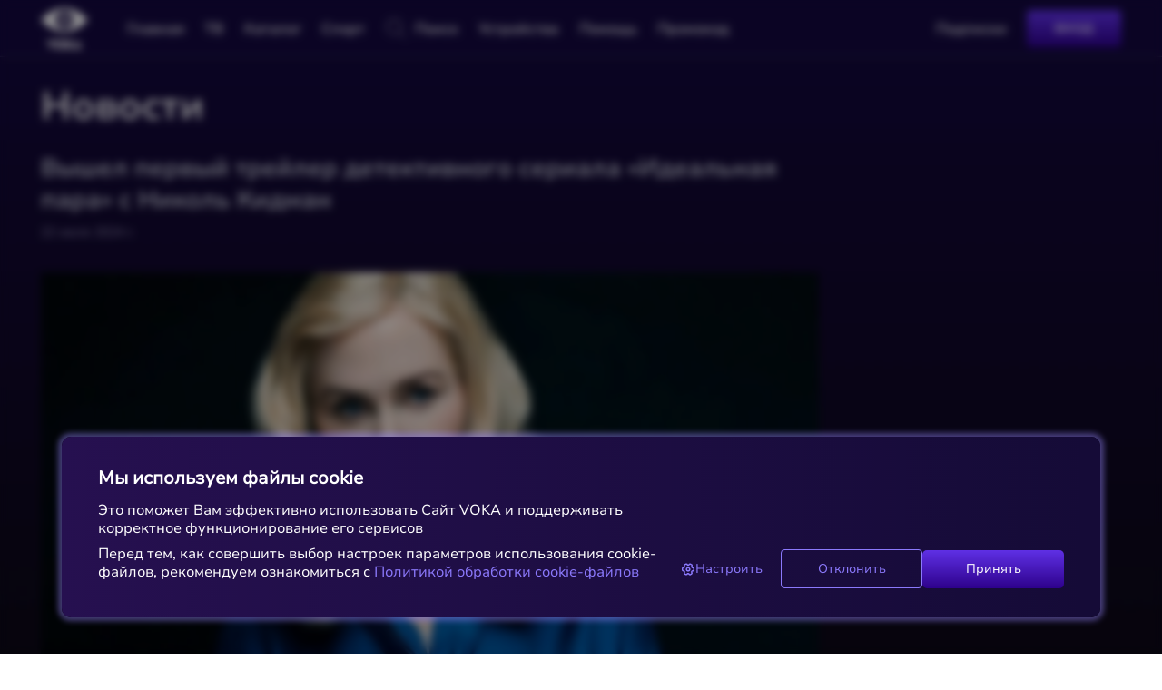

--- FILE ---
content_type: text/html; charset=utf-8
request_url: https://voka.tv/ru-RU/news/vyshel-pervyi-treiler-detektivnogo-seriala-idealnaya-para-s-nikol-kidman
body_size: 49483
content:
<!DOCTYPE html>

<html lang="ru-RU"
  > 
    <head>
      <meta charset="UTF-8" />

      <meta
        name="viewport"
        content="width=device-width, user-scalable=no, initial-scale=1.0, maximum-scale=1.0, minimum-scale=1.0"
      />

      <meta http-equiv="X-UA-Compatible" content="ie=edge" />

      <!-- title -->
       <title data-react-helmet="true">Вышел первый трейлер детективного сериала «Идеальная пара» с Николь Кидман </title> 

      <!-- description -->
      
      <meta name="description" content="С VOKA онлайн телевидение доступно здесь и сейчас." data-react-helmet="true" />
      

      <!-- keywords -->
      
      <meta name="keywords" content="" data-react-helmet="true" />
      

      <link rel="manifest" href="/manifest.json" />
      <link rel="icon" href="favicon.webp" type="image/webp" />  
      <link rel="icon" href="favicon.ico" type="image/x-icon" sizes="any" />
      <link rel="icon" href="/favicon.svg" type="image/svg+xml" />
      <link rel="apple-touch-icon" href="/favicon-180x180.webp" sizes="180x180" />
      <link
        rel="apple-touch-startup-image"
        href="/images/launch-640x1136.webp"
        media="(device-width: 320px) and (device-height: 568px) and (-webkit-device-pixel-ratio: 2) and (orientation: portrait)"
      />
      <link
        rel="apple-touch-startup-image"
        href="/images/launch-750x1294.webp"
        media="(device-width: 375px) and (device-height: 667px) and (-webkit-device-pixel-ratio: 2) and (orientation: portrait)"
      />
      <link
        rel="apple-touch-startup-image"
        href="/images/launch-1242x2148.webp"
        media="(device-width: 414px) and (device-height: 736px) and (-webkit-device-pixel-ratio: 3) and (orientation: portrait)"
      />
      <link
        rel="apple-touch-startup-image"
        href="/images/launch-1125x2436.webp"
        media="(device-width: 375px) and (device-height: 812px) and (-webkit-device-pixel-ratio: 3) and (orientation: portrait)"
      />
      <link
        rel="apple-touch-startup-image"
        href="/images/launch-1536x2048.webp"
        media="(min-device-width: 768px) and (max-device-width: 1024px) and (-webkit-min-device-pixel-ratio: 2) and (orientation: portrait)"
      />
      <link
        rel="apple-touch-startup-image"
        href="/images/launch-1668x2224.webp"
        media="(min-device-width: 834px) and (max-device-width: 834px) and (-webkit-min-device-pixel-ratio: 2) and (orientation: portrait)"
      />
      <link
        rel="apple-touch-startup-image"
        href="/images/launch-2048x2732.webp"
        media="(min-device-width: 1024px) and (max-device-width: 1024px) and (-webkit-min-device-pixel-ratio: 2) and (orientation: portrait)"
      />

      <link rel="preconnect" href="https://fonts.googleapis.com">
      <link rel="preconnect" href="https://fonts.gstatic.com" crossorigin>
      <link href="https://fonts.googleapis.com/css2?family=DynaPuff:wght@400..700&family=Nunito+Sans:ital,opsz,wght@0,6..12,200..1000;1,6..12,200..1000&display=swap" rel="stylesheet">

      <meta name="mobile-web-app-capable" content="yes" />

        

      <!-- author -->
      
      <meta name="author" content="VOKA" />
      <meta name="copyright" content="2026 © VOKA." />
      

      <!-- yandex-verification -->
      

      <!-- google-site-verification -->
      

      <!-- link tags -->
       <link data-chunk="footer-component" rel="preload" as="style" href="/css/footer-component-91bf145dc4a699c3c40a.css">
<link data-chunk="news-route-component" rel="preload" as="style" href="/css/news-route-component-784478cd74b9cbedbd75.css">
<link data-chunk="main" rel="preload" as="style" href="/css/main-11c7f58d24ffba758f0b.css">
<link data-chunk="main" rel="preload" as="script" href="/main-f0d21bd80bb32c15cb5b-16.bundle.js">
<link data-chunk="news-route-component" rel="preload" as="script" href="/news-route-component-e178a54303d4f300a943-16.bundle.js">
<link data-chunk="footer-component" rel="preload" as="script" href="/5582-14b4c996b24b796ae60a-16.bundle.js">
<link data-chunk="footer-component" rel="preload" as="script" href="/8358-9347649b0b4ea7a36951-16.bundle.js">
<link data-chunk="footer-component" rel="preload" as="script" href="/footer-component-7e43f64adaa74b32aef9-16.bundle.js"><link data-react-helmet="true" href="https://voka.tv/ru-RU/news/vyshel-pervyi-treiler-detektivnogo-seriala-idealnaya-para-s-nikol-kidman" rel="canonical"/><link data-react-helmet="true" href="https://voka.tv/ru-RU/news/vyshel-pervyi-treiler-detektivnogo-seriala-idealnaya-para-s-nikol-kidman" hreflang="ru-RU" rel="alternate"/> 

      <!-- style tags -->
       <style data-styled="true" data-styled-version="5.3.10">.kuyxfl{background-color:#1B0F4E;}/*!sc*/
data-styled.g3[id="imgsimple-img-holder__SimpleImgHolder-sc-1bp9n10-0"]{content:"kuyxfl,"}/*!sc*/
.cPGaQX{white-space:normal;margin-bottom:2rem;display:block;font-family:NunitoSans-SemiBold;line-height:1.3;}/*!sc*/
@media only screen and (max-width:36em){.cPGaQX{font-size:1.6rem;}}/*!sc*/
@media only screen and (min-width:36em) and (max-width:48em){.cPGaQX{font-size:2.4rem;}}/*!sc*/
@media only screen and (min-width:48em){.cPGaQX{font-size:3.8rem;}}/*!sc*/
.htSihy{color:#c7cad9;white-space:normal;margin-bottom:0.8rem;display:block;font-family:NunitoSans-SemiBold;line-height:1.3;}/*!sc*/
@media only screen and (max-width:48em){.htSihy{font-size:1.6rem;}}/*!sc*/
@media only screen and (min-width:48em){.htSihy{font-size:2.4rem;}}/*!sc*/
.hkGjDw{color:#9891B7;white-space:normal;margin-bottom:3.2rem;display:block;}/*!sc*/
@media only screen and (max-width:48em){.hkGjDw{font-size:1.2rem;}}/*!sc*/
@media only screen and (min-width:48em){.hkGjDw{font-size:1.2rem;}}/*!sc*/
.ivpCwz{white-space:normal;}/*!sc*/
.pwyxT{color:#9ea4bc;white-space:normal;margin-top:1.6rem;display:block;display:block;text-align:center;}/*!sc*/
@media only screen and (max-width:48em){.pwyxT{font-size:1.2rem;}}/*!sc*/
@media only screen and (min-width:48em){.pwyxT{font-size:1.2rem;}}/*!sc*/
data-styled.g5[id="typography__Typography-sc-1axgo52-0"]{content:"cPGaQX,htSihy,hkGjDw,ivpCwz,pwyxT,"}/*!sc*/
.hTTpJR{cursor:pointer;border:none;outline:none;background:none;padding:0;text-align:inherit;white-space:normal;}/*!sc*/
@media (pointer:fine){.hTTpJR.hover,.hTTpJR:hover{-webkit-text-decoration:none;text-decoration:none;color:#aa9cff;}}/*!sc*/
.hTTpJR:focus-visible{outline:none;-webkit-text-decoration:none;text-decoration:none;color:#aa9cff;}/*!sc*/
@supports not selector(:focus-visible){.hTTpJR:focus{outline:none;-webkit-text-decoration:none;text-decoration:none;color:#aa9cff;}}/*!sc*/
.hTTpJR:active,.hTTpJR.pressed{-webkit-text-decoration:none;text-decoration:none;color:#8B79FB;}/*!sc*/
.hTTpJR:active *,.hTTpJR.pressed *{-webkit-text-decoration:inherit;text-decoration:inherit;}/*!sc*/
.dHQSlG{cursor:pointer;border:none;outline:none;background:none;padding:0;text-align:inherit;white-space:normal;font-family:NunitoSans-Medium;line-height:1.57;}/*!sc*/
@media only screen and (max-width:48em){.dHQSlG{font-size:1.4rem;}}/*!sc*/
@media only screen and (min-width:48em){.dHQSlG{font-size:1.4rem;}}/*!sc*/
@media (max-width:48em),not screen and (pointer:fine){.dHQSlG{color:#ffffff;}}/*!sc*/
@media (min-width:48em) and (pointer:fine){.dHQSlG{color:#ffffff;}}/*!sc*/
.dHQSlG.disabled{color:#4d5985;}/*!sc*/
@media (pointer:fine){.dHQSlG.hover,.dHQSlG:hover{-webkit-text-decoration:none;text-decoration:none;color:#aa9cff;}}/*!sc*/
.dHQSlG:focus-visible{outline:none;-webkit-text-decoration:none;text-decoration:none;color:#aa9cff;}/*!sc*/
@supports not selector(:focus-visible){.dHQSlG:focus{outline:none;-webkit-text-decoration:none;text-decoration:none;color:#aa9cff;}}/*!sc*/
.dHQSlG:active,.dHQSlG.pressed{-webkit-text-decoration:none;text-decoration:none;color:#8B79FB;}/*!sc*/
.dHQSlG:active *,.dHQSlG.pressed *{-webkit-text-decoration:inherit;text-decoration:inherit;}/*!sc*/
.ifjUMQ{cursor:pointer;border:none;outline:none;background:none;padding:0;text-align:inherit;white-space:normal;font-family:NunitoSans-Medium;line-height:1.57;}/*!sc*/
@media (max-width:48em),not screen and (pointer:fine){.ifjUMQ{color:#ffffff;}}/*!sc*/
@media (min-width:48em) and (pointer:fine){.ifjUMQ{color:#ffffff;}}/*!sc*/
.ifjUMQ.disabled{color:#4d5985;}/*!sc*/
@media (pointer:fine){.ifjUMQ.hover,.ifjUMQ:hover{-webkit-text-decoration:none;text-decoration:none;color:#aa9cff;}}/*!sc*/
.ifjUMQ:focus-visible{outline:none;-webkit-text-decoration:none;text-decoration:none;color:#aa9cff;}/*!sc*/
@supports not selector(:focus-visible){.ifjUMQ:focus{outline:none;-webkit-text-decoration:none;text-decoration:none;color:#aa9cff;}}/*!sc*/
.ifjUMQ:active,.ifjUMQ.pressed{-webkit-text-decoration:none;text-decoration:none;color:#8B79FB;}/*!sc*/
.ifjUMQ:active *,.ifjUMQ.pressed *{-webkit-text-decoration:inherit;text-decoration:inherit;}/*!sc*/
.eXpYUX{cursor:pointer;border:none;outline:none;background:none;padding:0;text-align:inherit;white-space:normal;}/*!sc*/
@media only screen and (max-width:48em){.eXpYUX{font-size:1.4rem;}}/*!sc*/
@media only screen and (min-width:48em){.eXpYUX{font-size:1.4rem;}}/*!sc*/
@media (pointer:fine){.eXpYUX.hover,.eXpYUX:hover{-webkit-text-decoration:none;text-decoration:none;color:#aa9cff;}}/*!sc*/
.eXpYUX:focus-visible{outline:none;-webkit-text-decoration:none;text-decoration:none;color:#aa9cff;}/*!sc*/
@supports not selector(:focus-visible){.eXpYUX:focus{outline:none;-webkit-text-decoration:none;text-decoration:none;color:#aa9cff;}}/*!sc*/
.eXpYUX:active,.eXpYUX.pressed{-webkit-text-decoration:none;text-decoration:none;color:#8B79FB;}/*!sc*/
.eXpYUX:active *,.eXpYUX.pressed *{-webkit-text-decoration:inherit;text-decoration:inherit;}/*!sc*/
.cOqhEU{cursor:pointer;border:none;outline:none;background:none;padding:0;text-align:inherit;color:#9891B7;white-space:normal;}/*!sc*/
@media only screen and (max-width:48em){.cOqhEU{font-size:1.2rem;}}/*!sc*/
@media only screen and (min-width:48em){.cOqhEU{font-size:1.2rem;}}/*!sc*/
@media (pointer:fine){.cOqhEU.hover,.cOqhEU:hover{-webkit-text-decoration:none;text-decoration:none;color:#aa9cff;}}/*!sc*/
.cOqhEU:focus-visible{outline:none;-webkit-text-decoration:none;text-decoration:none;color:#aa9cff;}/*!sc*/
@supports not selector(:focus-visible){.cOqhEU:focus{outline:none;-webkit-text-decoration:none;text-decoration:none;color:#aa9cff;}}/*!sc*/
.cOqhEU:active,.cOqhEU.pressed{-webkit-text-decoration:none;text-decoration:none;color:#8B79FB;}/*!sc*/
.cOqhEU:active *,.cOqhEU.pressed *{-webkit-text-decoration:inherit;text-decoration:inherit;}/*!sc*/
data-styled.g6[id="linkfactory__textLinkFactory-sc-doix0-0"]{content:"hTTpJR,dHQSlG,ifjUMQ,eXpYUX,cOqhEU,"}/*!sc*/
.dBJAGj ul{margin-left:1em;list-style-type:disc;margin-bottom:1.6rem;}/*!sc*/
.dBJAGj h1{margin-bottom:1.2rem;margin-top:1.2rem;font-family:NunitoSans-SemiBold;line-height:1.3;}/*!sc*/
@media only screen and (max-width:48em){.dBJAGj h1{font-size:1.6rem;}}/*!sc*/
@media only screen and (min-width:48em){.dBJAGj h1{font-size:2.4rem;}}/*!sc*/
.dBJAGj h2{margin-bottom:1.2rem;margin-top:1.2rem;font-family:NunitoSans-SemiBold;line-height:1.3;}/*!sc*/
@media only screen and (max-width:48em){.dBJAGj h2{font-size:1.6rem;}}/*!sc*/
@media only screen and (min-width:48em){.dBJAGj h2{font-size:1.8rem;}}/*!sc*/
.dBJAGj strong,.dBJAGj b{font-weight:bold;}/*!sc*/
.dBJAGj img{max-width:100%;display:block;margin:0 auto 2.4rem;height:initial;}/*!sc*/
.dBJAGj figure{margin:0 auto 2.4rem;}/*!sc*/
.dBJAGj figure img{max-width:100%;display:block;margin:0;height:initial;}/*!sc*/
.dBJAGj figure figcaption{color:#9891B7;}/*!sc*/
.dBJAGj p{margin-bottom:0.8rem;}/*!sc*/
.dBJAGj .accentText{color:#ffffff;}/*!sc*/
.dBJAGj a{cursor:pointer;border:none;outline:none;background:none;padding:0;text-align:inherit;white-space:normal;-webkit-text-decoration:underline;text-decoration:underline;}/*!sc*/
@media (pointer:fine){.dBJAGj a.hover,.dBJAGj a:hover{color:#aa9cff;}}/*!sc*/
.dBJAGj a:focus-visible{outline:none;color:#aa9cff;}/*!sc*/
@supports not selector(:focus-visible){.dBJAGj a:focus{outline:none;color:#aa9cff;}}/*!sc*/
.dBJAGj a:active,.dBJAGj a.pressed{color:#8B79FB;}/*!sc*/
.dBJAGj a.visited{color:#9891B7;}/*!sc*/
data-styled.g7[id="danger-html__DangerHtml-sc-rskjwc-0"]{content:"dBJAGj,"}/*!sc*/
.kJcMUk{color:#ffffff;background-color:#17171b;font-family:NunitoSans-Regular;line-height:1.3;}/*!sc*/
data-styled.g8[id="theme-provider__Container-sc-kno0h7-0"]{content:"kJcMUk,"}/*!sc*/
.ewBcjt.ewBcjt{padding:0 1.6rem;vertical-align:top;-webkit-letter-spacing:0.03rem;-moz-letter-spacing:0.03rem;-ms-letter-spacing:0.03rem;letter-spacing:0.03rem;-webkit-align-items:center;-webkit-box-align:center;-ms-flex-align:center;align-items:center;-webkit-box-pack:center;-webkit-justify-content:center;-ms-flex-pack:center;justify-content:center;text-transform:uppercase;border:none;outline:none;cursor:pointer;box-shadow:none;text-align:center;font-family:NunitoSans-SemiBold;line-height:1.3;width:initial;display:-webkit-inline-box;display:-webkit-inline-flex;display:-ms-inline-flexbox;display:inline-flex;min-width:9.2rem;min-height:3.6rem;fill:#ffffff;color:#ffffff;background-color:linear-gradient(0deg,#2E028C 0%,#5F30E5 100%);background:linear-gradient(0deg,#2E028C 0%,#5F30E5 100%);border-radius:0.4rem;}/*!sc*/
@media only screen and (max-width:48em){.ewBcjt.ewBcjt{font-size:1.2rem;}}/*!sc*/
@media only screen and (min-width:48em){.ewBcjt.ewBcjt{font-size:1.2rem;}}/*!sc*/
.ewBcjt.ewBcjt:disabled{cursor:not-allowed;}/*!sc*/
.ewBcjt.ewBcjt:focus,.ewBcjt.ewBcjt.focus{fill:#ffffff;color:#ffffff;background-color:linear-gradient(0deg,#3503A0 0%,#6835FA 100%);background:linear-gradient(0deg,#3503A0 0%,#6835FA 100%);box-shadow:0 0 0 0.3rem linear-gradient(0deg,#3503A0 0%,#6835FA 100%);}/*!sc*/
.ewBcjt.ewBcjt:focus:not(:focus-visible){box-shadow:none;}/*!sc*/
.ewBcjt.ewBcjt:focus-visible{fill:#ffffff;color:#ffffff;background-color:linear-gradient(0deg,#3503A0 0%,#6835FA 100%);background:linear-gradient(0deg,#3503A0 0%,#6835FA 100%);box-shadow:0 0 0 0.3rem linear-gradient(0deg,#3503A0 0%,#6835FA 100%);}/*!sc*/
.ewBcjt.ewBcjt:hover,.ewBcjt.ewBcjt.hover{fill:#ffffff;color:#ffffff;background-color:linear-gradient(0deg,#3503A0 0%,#6835FA 100%);background:linear-gradient(0deg,#3503A0 0%,#6835FA 100%);}/*!sc*/
.ewBcjt.ewBcjt:active{position:relative;fill:#ffffff;color:#ffffff;background-color:linear-gradient(0deg,#25046E 0%,#562DCC 100%);background:linear-gradient(0deg,#25046E 0%,#562DCC 100%);}/*!sc*/
.ewBcjt.ewBcjt:disabled{box-shadow:none;fill:#9891B7;color:#9891B7;background-color:#180f50;background:#180f50;}/*!sc*/
data-styled.g11[id="buttonfactory__buttonFactory-sc-13j5qd6-0"]{content:"ewBcjt,"}/*!sc*/
.hklwjB{height:0.1rem;margin-bottom:4rem;margin-top:4rem;background-color:#9891B7;-webkit-flex-shrink:0;-ms-flex-negative:0;flex-shrink:0;}/*!sc*/
data-styled.g19[id="dividercomponent__Divider-sc-16z2heb-0"]{content:"hklwjB,"}/*!sc*/
html{font-family:sans-serif;padding:0;overflow-y:scroll;-ms-text-size-adjust:100%;-webkit-text-size-adjust:100%;}/*!sc*/
@media only screen and (max-width:36em){html{font-size:62.5%;}}/*!sc*/
@media only screen and (min-width:36em) and (max-width:100em){html{font-size:70.5%;}}/*!sc*/
@media only screen and (min-width:100em) and (max-width:237.5em){html{font-size:74.5%;}}/*!sc*/
@media only screen and (min-width:237.5em){html{font-size:80.5%;}}/*!sc*/
html,body{margin:0;}/*!sc*/
body{-webkit-font-smoothing:antialiased;-webkit-overflow-scrolling:touch;-moz-font-smoothing:antialiased;-o-font-smoothing:antialiased;#08143b;}/*!sc*/
@media only screen and (max-width:48em){body{font-size:1.6rem;}}/*!sc*/
@media only screen and (min-width:48em){body{font-size:1.6rem;}}/*!sc*/
*{box-sizing:border-box;}/*!sc*/
ul,ol{margin:0;padding:0;list-style:none;}/*!sc*/
h1,h2,h3,h4,h5,h6{font-weight:normal;margin:0;}/*!sc*/
article,aside,details,figcaption,figure,footer,header,hgroup,main,menu,nav,section,summary{display:block;}/*!sc*/
audio,canvas,progress,video{display:inline-block;vertical-align:baseline;}/*!sc*/
audio:not([controls]){display:none;height:0;}/*!sc*/
[hidden],template{display:none;}/*!sc*/
a{background-color:transparent;-webkit-text-decoration:none;text-decoration:none;color:inherit;fill:currentColor;cursor:pointer;border:none;outline:none;background:none;padding:0;text-align:inherit;white-space:normal;}/*!sc*/
@media (pointer:fine){}/*!sc*/
a:focus-visible{outline:none;}/*!sc*/
@supports not selector(:focus-visible){a:focus{outline:none;}}/*!sc*/
a:active,a.pressed{-webkit-text-decoration:none;text-decoration:none;color:#8B79FB;}/*!sc*/
a:active *,a.pressed *{-webkit-text-decoration:inherit;text-decoration:inherit;}/*!sc*/
a:active,a:hover{outline:0;}/*!sc*/
abbr[title]{border-bottom:0.1rem dotted;}/*!sc*/
b,strong{font-weight:bold;}/*!sc*/
dfn{font-style:italic;}/*!sc*/
mark{background:#ff0;color:#000;}/*!sc*/
small{font-size:80%;}/*!sc*/
sub,sup{font-size:75%;line-height:0;position:relative;vertical-align:baseline;}/*!sc*/
sup{top:-0.5em;}/*!sc*/
sub{bottom:-0.25em;}/*!sc*/
img{border:0;}/*!sc*/
svg:not(:root){overflow:hidden;display:inline-block;vertical-align:top;}/*!sc*/
figure{margin:1em 4rem;}/*!sc*/
hr{box-sizing:content-box;height:0;}/*!sc*/
pre{overflow:auto;}/*!sc*/
code,kbd,pre,samp{font-family:monospace,monospace;font-size:1em;}/*!sc*/
button,input,optgroup,select,textarea{color:inherit;font:inherit;margin:0;}/*!sc*/
button{overflow:visible;}/*!sc*/
button,select{text-transform:none;}/*!sc*/
button,html input[type="button"],input[type="reset"],input[type="submit"]{-webkit-appearance:button;cursor:pointer;}/*!sc*/
button[disabled],input[disabled]{cursor:not-allowed;}/*!sc*/
button::-moz-focus-inner,input::-moz-focus-inner{border:0;padding:0;}/*!sc*/
input{line-height:normal;}/*!sc*/
input[type="checkbox"],input[type="radio"]{box-sizing:border-box;padding:0;}/*!sc*/
input[type="number"]::-webkit-inner-spin-button,input[type="number"]::-webkit-outer-spin-button{height:auto;}/*!sc*/
input[type="search"]{-webkit-appearance:textfield;box-sizing:content-box;}/*!sc*/
input[type="search"]::-webkit-search-cancel-button,input[type="search"]::-webkit-search-decoration{-webkit-appearance:none;}/*!sc*/
input[type=password]::-ms-reveal,input[type=password]::-ms-clear{display:none;}/*!sc*/
fieldset{border:0.1rem solid #c0c0c0;margin:0 0.2rem;padding:0.35em 0.625em 0.75em;}/*!sc*/
legend{border:0;padding:0;}/*!sc*/
textarea{overflow:auto;}/*!sc*/
optgroup{font-weight:bold;}/*!sc*/
table{border-collapse:collapse;border-spacing:0;}/*!sc*/
td,th{padding:0;}/*!sc*/
p{margin:0 0 1.6rem;}/*!sc*/
data-styled.g28[id="sc-global-dQbOxn1"]{content:"sc-global-dQbOxn1,"}/*!sc*/
.glwgJe{padding-bottom:4rem;padding-top:2.4rem;}/*!sc*/
data-styled.g29[id="box__Box-sc-1nfqpxp-0"]{content:"hnktfe,glwgJe,"}/*!sc*/
@media only screen and (max-width:30em){.hsegQQ{padding-left:2rem;padding-right:2rem;}}/*!sc*/
@media only screen and (min-width:30em) and (max-width:36em){.hsegQQ{padding-left:2rem;padding-right:2rem;}}/*!sc*/
@media only screen and (min-width:36em) and (max-width:48em){.hsegQQ{padding-left:2rem;padding-right:2rem;}}/*!sc*/
@media only screen and (min-width:48em) and (max-width:62em){.hsegQQ{padding-left:2rem;padding-right:2rem;}}/*!sc*/
@media only screen and (min-width:62em) and (max-width:67.5em){.hsegQQ{padding-left:3rem;padding-right:3rem;}}/*!sc*/
@media only screen and (min-width:67.5em) and (max-width:100em){.hsegQQ{padding-left:4rem;padding-right:4rem;}}/*!sc*/
@media only screen and (min-width:100em) and (max-width:160em){.hsegQQ{padding-left:4rem;padding-right:4rem;}}/*!sc*/
@media only screen and (min-width:160em) and (max-width:237.5em){.hsegQQ{padding-left:4rem;padding-right:4rem;}}/*!sc*/
@media only screen and (min-width:237.5em){.hsegQQ{padding-left:6.5rem;padding-right:6.5rem;}}/*!sc*/
data-styled.g30[id="layout__Layout-sc-1hefmoq-0"]{content:"hsegQQ,"}/*!sc*/
.kPWLax{position:fixed;top:0;left:0;right:0;-webkit-user-select:none;-moz-user-select:none;-ms-user-select:none;user-select:none;width:100%;z-index:var(--zIndexHeader);height:5.6rem;box-shadow:inset 0 -0.1rem 0 rgba(255,255,255,0.1);display:-webkit-box;display:-webkit-flex;display:-ms-flexbox;display:flex;-webkit-box-pack:justify;-webkit-justify-content:space-between;-ms-flex-pack:justify;justify-content:space-between;-webkit-align-items:center;-webkit-box-align:center;-ms-flex-align:center;align-items:center;background-color:#13083D;}/*!sc*/
@media (min-width:48em) and (pointer:fine){}/*!sc*/
.kPWLax .menu,.kPWLax .navigation{display:-webkit-box;display:-webkit-flex;display:-ms-flexbox;display:flex;-webkit-box-flex:1;-webkit-flex-grow:1;-ms-flex-positive:1;flex-grow:1;}/*!sc*/
.kPWLax .navigation{width:0;}/*!sc*/
.kPWLax .burger{display:none;}/*!sc*/
.kPWLax .search{display:none;}/*!sc*/
.kPWLax .languages{display:-webkit-box;display:-webkit-flex;display:-ms-flexbox;display:flex;-webkit-order:6;-ms-flex-order:6;order:6;margin:0 0.6rem;}/*!sc*/
.kPWLax .theme{-webkit-order:7;-ms-flex-order:7;order:7;margin:0 0.6rem;}/*!sc*/
.kPWLax .account{-webkit-order:8;-ms-flex-order:8;order:8;}/*!sc*/
@media (max-width:48em),not screen and (pointer:fine){.kPWLax .navigation{-webkit-box-flex:0;-webkit-flex-grow:0;-ms-flex-positive:0;flex-grow:0;width:auto;height:auto;}.kPWLax .navigation .closeOutsideWrapper{position:absolute;height:100vh;top:0;left:30rem;right:0;}.kPWLax .menu{-webkit-flex-direction:column;-ms-flex-direction:column;flex-direction:column;position:fixed;top:0;width:30rem;bottom:0;-webkit-transition:left 0.22s ease,right 0.22s ease;transition:left 0.22s ease,right 0.22s ease;left:-30rem;overflow:auto;-ms-overflow-style:none;-webkit-scrollbar-width:none;-moz-scrollbar-width:none;-ms-scrollbar-width:none;scrollbar-width:none;}.kPWLax .menu::-webkit-scrollbar{display:none;}.kPWLax .menu.open{left:0;}.kPWLax .burger{-webkit-order:2;-ms-flex-order:2;order:2;display:block;-webkit-transition:margin-left 0.22s ease,margin-right 0.22s ease;transition:margin-left 0.22s ease,margin-right 0.22s ease;-webkit-flex-shrink:0;-ms-flex-negative:0;flex-shrink:0;height:100%;}.kPWLax .burger.open{margin-left:30rem;}.kPWLax .logo{-webkit-order:3;-ms-flex-order:3;order:3;-webkit-box-flex:1;-webkit-flex-grow:1;-ms-flex-positive:1;flex-grow:1;}.kPWLax .search{display:block;-webkit-order:4;-ms-flex-order:4;order:4;}.kPWLax .account{display:none;}.kPWLax .subscribe{display:none;}}/*!sc*/
@media (min-width:48em) and (pointer:fine){.kPWLax .menu{-webkit-align-items:center;-webkit-box-align:center;-ms-flex-align:center;align-items:center;}.kPWLax .subscribe{-webkit-order:5;-ms-flex-order:5;order:5;-webkit-flex-shrink:0;-ms-flex-negative:0;flex-shrink:0;margin-right:2rem;}.kPWLax .subscribe .menuIcon.showIcon{min-width:1.5rem;width:1.5rem;height:1.5rem;margin-right:1rem;}.kPWLax .visible,.kPWLax .visible *{visibility:visible;will-change:visibility;}.kPWLax .hidden,.kPWLax .hidden *{white-space:nowrap;visibility:hidden;}}/*!sc*/
data-styled.g31[id="header-layout__HeaderLayoutC-sc-1a06s8k-0"]{content:"kPWLax,"}/*!sc*/
.iycCJk{background-color:transparent;position:relative;}/*!sc*/
@media (max-width:48em),not screen and (pointer:fine){.iycCJk{background-color:#1B0F4E;box-shadow:-0.1rem 0 0 0 #1B0F4E inset;}}/*!sc*/
data-styled.g32[id="header-menu__HeaderMenu-sc-15ic0qt-0"]{content:"iycCJk,"}/*!sc*/
.kMvMqj{border:none;border-radius:0.4rem;background:none;padding:0;outline:none;color:inherit;fill:currentColor;-webkit-transition:color 300ms;transition:color 300ms;will-change:color;}/*!sc*/
@media (pointer:fine){.kMvMqj:hover,.kMvMqj.hover{color:#aa9cff;}.kMvMqj:focus,.kMvMqj.focus{color:#aa9cff;box-shadow:0 0 0 0.3rem rgba(170,156,255,0.4);}.kMvMqj:focus:not(:focus-visible){box-shadow:none;}.kMvMqj:focus:not(:hover):not(:focus-visible){color:inherit;}}/*!sc*/
.kMvMqj:active{color:#8B79FB;}/*!sc*/
.kMvMqj:disabled{color:#1B0F4E;}/*!sc*/
.cUpKTf{border:none;border-radius:0.4rem;background:none;padding:0;outline:none;color:#9ea4bc;fill:currentColor;-webkit-transition:color 300ms;transition:color 300ms;will-change:color;}/*!sc*/
@media (pointer:fine){.cUpKTf:hover,.cUpKTf.hover{color:#aa9cff;}.cUpKTf:focus,.cUpKTf.focus{color:#aa9cff;box-shadow:0 0 0 0.3rem rgba(170,156,255,0.4);}.cUpKTf:focus:not(:focus-visible){box-shadow:none;}.cUpKTf:focus:not(:hover):not(:focus-visible){color:#9ea4bc;}}/*!sc*/
.cUpKTf:active{color:#8B79FB;}/*!sc*/
.cUpKTf:disabled{color:#1B0F4E;}/*!sc*/
.eMAiYX{border:none;border-radius:50%;background:none;padding:0;outline:none;color:#9ea4bc;fill:currentColor;-webkit-transition:color 300ms;transition:color 300ms;will-change:color;}/*!sc*/
@media (pointer:fine){.eMAiYX:hover,.eMAiYX.hover{color:#aa9cff;}.eMAiYX:focus,.eMAiYX.focus{color:#aa9cff;box-shadow:0 0 0 0.3rem rgba(170,156,255,0.4);}.eMAiYX:focus:not(:focus-visible){box-shadow:none;}.eMAiYX:focus:not(:hover):not(:focus-visible){color:#9ea4bc;}}/*!sc*/
.eMAiYX:active{color:#8B79FB;}/*!sc*/
.eMAiYX:disabled{color:#1B0F4E;}/*!sc*/
data-styled.g33[id="icon-button__IconButton-sc-on000-0"]{content:"kMvMqj,cUpKTf,eMAiYX,"}/*!sc*/
.cHgvVn{white-space:nowrap;text-overflow:ellipsis;overflow:hidden;}/*!sc*/
data-styled.g35[id="header-menu-content__MenuName-sc-1jq60mc-0"]{content:"cHgvVn,"}/*!sc*/
.iTyvlX{display:-webkit-box;display:-webkit-flex;display:-ms-flexbox;display:flex;width:100%;-webkit-align-items:center;-webkit-box-align:center;-ms-flex-align:center;align-items:center;}/*!sc*/
data-styled.g36[id="header-menu-content__MenuNameWrapper-sc-1jq60mc-1"]{content:"iTyvlX,"}/*!sc*/
.daqyXG{text-transform:inherit;}/*!sc*/
.daqyXG .menuIcon{display:none;}/*!sc*/
.daqyXG .showIcon{display:block;}/*!sc*/
@media (max-width:48em),not screen and (pointer:fine){.daqyXG{padding:1rem 2rem;line-height:2.4rem;display:-webkit-box;display:-webkit-flex;display:-ms-flexbox;display:flex;}.daqyXG .header-menu-content__MenuName-sc-1jq60mc-0{position:relative;}.daqyXG:focus,.daqyXG.focus{background-color:rgba(255,255,255,0.1);}.daqyXG .menuIcon{margin-right:2rem;}.daqyXG .onlyIcon{margin:0;}.daqyXG .menuName{display:inline-block;line-height:2.4rem;}}/*!sc*/
@media (min-width:48em) and (pointer:fine){.daqyXG > .header-menu-content__MenuNameWrapper-sc-1jq60mc-1:after{content:'';position:absolute;bottom:-0.3rem;left:0;display:block;width:100%;height:0.3rem;border-radius:0.15rem;-webkit-transition:background 0.35s;transition:background 0.35s;will-change:background;background:transparent;z-index:var(--zIndexBase);}}/*!sc*/
.bkKfzX{text-transform:inherit;}/*!sc*/
.bkKfzX .menuIcon{display:none;}/*!sc*/
.bkKfzX .showIcon{display:block;}/*!sc*/
@media (max-width:48em),not screen and (pointer:fine){.bkKfzX{padding:1rem 2rem;line-height:2.4rem;display:-webkit-box;display:-webkit-flex;display:-ms-flexbox;display:flex;}.bkKfzX .header-menu-content__MenuName-sc-1jq60mc-0{margin-right:2rem;position:relative;}.bkKfzX:focus,.bkKfzX.focus{background-color:rgba(255,255,255,0.1);}.bkKfzX .menuIcon{margin-right:2rem;}.bkKfzX .onlyIcon{margin:0;}.bkKfzX .menuName{display:inline-block;line-height:2.4rem;}}/*!sc*/
@media (min-width:48em) and (pointer:fine){.bkKfzX > .header-menu-content__MenuNameWrapper-sc-1jq60mc-1:after{content:'';position:absolute;bottom:-0.3rem;left:0;display:block;width:100%;height:0.3rem;border-radius:0.15rem;-webkit-transition:background 0.35s;transition:background 0.35s;will-change:background;background:transparent;z-index:var(--zIndexBase);}}/*!sc*/
data-styled.g37[id="header-menu-content__HeaderMenuContent-sc-1jq60mc-2"]{content:"daqyXG,bkKfzX,"}/*!sc*/
.cDuIXx{display:none;min-width:2.4rem;width:2.4rem;height:2.4rem;}/*!sc*/
.cDuIXx img{width:100%;height:100%;}/*!sc*/
.jZZFRf{display:none;min-width:2rem;width:2rem;height:2rem;}/*!sc*/
.jZZFRf img{width:100%;height:100%;}/*!sc*/
.dqsiMY{display:none;min-width:1.6rem;width:1.6rem;height:1.6rem;}/*!sc*/
.dqsiMY img{width:100%;height:100%;}/*!sc*/
data-styled.g38[id="header-menu-content__MenuIconContainer-sc-1jq60mc-3"]{content:"cDuIXx,jZZFRf,dqsiMY,"}/*!sc*/
.gJQzwv{text-transform:none;display:block;}/*!sc*/
.gJQzwv .linkfactory__textLinkFactory-sc-doix0-0{padding:0.4rem 1rem;display:-webkit-box;display:-webkit-flex;display:-ms-flexbox;display:flex;-webkit-align-items:center;-webkit-box-align:center;-ms-flex-align:center;align-items:center;}/*!sc*/
.gJQzwv .linkfactory__textLinkFactory-sc-doix0-0:focus,.gJQzwv .linkfactory__textLinkFactory-sc-doix0-0.focus{background-color:rgba(255,255,255,0.1);}/*!sc*/
@media (max-width:48em),not screen and (pointer:fine){.gJQzwv .linkfactory__textLinkFactory-sc-doix0-0 .header-menu-content__MenuIconContainer-sc-1jq60mc-3{color:#ffffff;}.gJQzwv .linkfactory__textLinkFactory-sc-doix0-0 .header-menu-content__MenuIconContainer-sc-1jq60mc-3 img{-webkit-filter:brightness(0) saturate(100%)invert(95%) sepia(83%) saturate(5733%) hue-rotate(183deg) brightness(113%) contrast(113%);filter:brightness(0) saturate(100%)invert(95%) sepia(83%) saturate(5733%) hue-rotate(183deg) brightness(113%) contrast(113%);}}/*!sc*/
@media (min-width:48em) and (pointer:fine){.gJQzwv .linkfactory__textLinkFactory-sc-doix0-0 .header-menu-content__MenuIconContainer-sc-1jq60mc-3{color:#ffffff;}.gJQzwv .linkfactory__textLinkFactory-sc-doix0-0 .header-menu-content__MenuIconContainer-sc-1jq60mc-3 img{-webkit-filter:brightness(0) saturate(100%)invert(95%) sepia(83%) saturate(5733%) hue-rotate(183deg) brightness(113%) contrast(113%);filter:brightness(0) saturate(100%)invert(95%) sepia(83%) saturate(5733%) hue-rotate(183deg) brightness(113%) contrast(113%);}}/*!sc*/
.gJQzwv .linkfactory__textLinkFactory-sc-doix0-0:hover .header-menu-content__MenuIconContainer-sc-1jq60mc-3,.gJQzwv .linkfactory__textLinkFactory-sc-doix0-0:focus .header-menu-content__MenuIconContainer-sc-1jq60mc-3{color:#aa9cff;}/*!sc*/
.gJQzwv .linkfactory__textLinkFactory-sc-doix0-0:hover .header-menu-content__MenuIconContainer-sc-1jq60mc-3 img,.gJQzwv .linkfactory__textLinkFactory-sc-doix0-0:focus .header-menu-content__MenuIconContainer-sc-1jq60mc-3 img{-webkit-filter:brightness(0) saturate(100%)invert(71%) sepia(17%) saturate(1734%) hue-rotate(196deg) brightness(105%) contrast(105%);filter:brightness(0) saturate(100%)invert(71%) sepia(17%) saturate(1734%) hue-rotate(196deg) brightness(105%) contrast(105%);}/*!sc*/
@media (max-width:48em),not screen and (pointer:fine){.gJQzwv .linkfactory__textLinkFactory-sc-doix0-0:focus:not(:focus-visible) .header-menu-content__MenuIconContainer-sc-1jq60mc-3{color:#ffffff;}.gJQzwv .linkfactory__textLinkFactory-sc-doix0-0:focus:not(:focus-visible) .header-menu-content__MenuIconContainer-sc-1jq60mc-3 img{-webkit-filter:brightness(0) saturate(100%)invert(95%) sepia(83%) saturate(5733%) hue-rotate(183deg) brightness(113%) contrast(113%);filter:brightness(0) saturate(100%)invert(95%) sepia(83%) saturate(5733%) hue-rotate(183deg) brightness(113%) contrast(113%);}}/*!sc*/
@media (min-width:48em) and (pointer:fine){.gJQzwv .linkfactory__textLinkFactory-sc-doix0-0:focus:not(:focus-visible) .header-menu-content__MenuIconContainer-sc-1jq60mc-3{color:#ffffff;}.gJQzwv .linkfactory__textLinkFactory-sc-doix0-0:focus:not(:focus-visible) .header-menu-content__MenuIconContainer-sc-1jq60mc-3 img{-webkit-filter:brightness(0) saturate(100%)invert(95%) sepia(83%) saturate(5733%) hue-rotate(183deg) brightness(113%) contrast(113%);filter:brightness(0) saturate(100%)invert(95%) sepia(83%) saturate(5733%) hue-rotate(183deg) brightness(113%) contrast(113%);}}/*!sc*/
.gJQzwv .subMenuIcon{display:inline-block;margin-right:1rem;}/*!sc*/
@media (max-width:48em),not screen and (pointer:fine){.gJQzwv .linkfactory__textLinkFactory-sc-doix0-0{line-height:2.4rem;padding:1rem 2rem;}}/*!sc*/
@media (min-width:48em) and (pointer:fine){.gJQzwv{width:18rem;}}/*!sc*/
data-styled.g39[id="submenu-item__SubMenuItem-sc-1m2cjlf-0"]{content:"gJQzwv,"}/*!sc*/
.kayque{position:absolute;top:100%;font-size:0;box-sizing:border-box;background:#1B0F4E;padding:1.7rem 0;}/*!sc*/
.kayque:not(.open){-webkit-clip:rect(0 0 0 0);clip:rect(0 0 0 0);-webkit-clip-path:inset(50%);clip-path:inset(50%);height:0;overflow:hidden;position:absolute;white-space:nowrap;padding:0;margin:0;}/*!sc*/
@media (max-width:48em),not screen and (pointer:fine){.kayque{position:static;width:auto;background:#1B0F4E;}.kayque.open{display:block;}}/*!sc*/
@media (min-width:48em) and (pointer:fine){.kayque{border-radius:0.8rem;grid-auto-flow:column;box-shadow:0 0 0 0.1rem #1B0F4E inset;margin-top:1.2rem;background-color:#1B0F4E;z-index:var(--zIndexBase);box-shadow:rgb(39,53,106) 0px 0px 0px 0.1rem inset;width:18rem;left:-1rem;grid-template-rows:repeat(3,max-content);grid-template-columns:repeat(1,1fr);}.kayque::before{content:'';display:block;position:absolute;box-shadow:0.1rem 0 0 0 #1B0F4E inset,0 0.1rem 0 0 #1B0F4E inset;background-color:#0b194d;width:1.2rem;height:1.2rem;-webkit-transform:rotate(45deg);-ms-transform:rotate(45deg);transform:rotate(45deg);top:-0.6rem;left:1.6rem;}.kayque::before{box-shadow:0.1rem 0 0 0 #1B0F4E inset,0 0.1rem 0 0 #1B0F4E inset;background-color:#1B0F4E;}.kayque.open{display:grid;}}/*!sc*/
.cYhZcg{position:absolute;top:100%;font-size:0;box-sizing:border-box;background:#1B0F4E;padding:1.7rem 0;}/*!sc*/
.cYhZcg:not(.open){-webkit-clip:rect(0 0 0 0);clip:rect(0 0 0 0);-webkit-clip-path:inset(50%);clip-path:inset(50%);height:0;overflow:hidden;position:absolute;white-space:nowrap;padding:0;margin:0;}/*!sc*/
@media (max-width:48em),not screen and (pointer:fine){.cYhZcg{position:static;width:auto;background:#1B0F4E;}.cYhZcg.open{display:block;}}/*!sc*/
@media (min-width:48em) and (pointer:fine){.cYhZcg{border-radius:0.8rem;grid-auto-flow:column;box-shadow:0 0 0 0.1rem #1B0F4E inset;margin-top:1.2rem;background-color:#1B0F4E;z-index:var(--zIndexBase);box-shadow:rgb(39,53,106) 0px 0px 0px 0.1rem inset;width:18rem;left:-1rem;grid-template-rows:repeat(9,max-content);grid-template-columns:repeat(1,1fr);}.cYhZcg::before{content:'';display:block;position:absolute;box-shadow:0.1rem 0 0 0 #1B0F4E inset,0 0.1rem 0 0 #1B0F4E inset;background-color:#0b194d;width:1.2rem;height:1.2rem;-webkit-transform:rotate(45deg);-ms-transform:rotate(45deg);transform:rotate(45deg);top:-0.6rem;left:1.6rem;}.cYhZcg::before{box-shadow:0.1rem 0 0 0 #1B0F4E inset,0 0.1rem 0 0 #1B0F4E inset;background-color:#1B0F4E;}.cYhZcg.open{display:grid;}}/*!sc*/
data-styled.g40[id="header-submenu__SubMenuHolder-sc-12df27j-0"]{content:"kayque,cYhZcg,"}/*!sc*/
.hTPHyH{box-sizing:border-box;list-style:none;position:relative;-webkit-break-inside:avoid;break-inside:avoid;display:block;max-width:100%;}/*!sc*/
@media (max-width:48em),not screen and (pointer:fine){.hTPHyH .header-menu-content__HeaderMenuContent-sc-1jq60mc-2 .header-menu-content__MenuIconContainer-sc-1jq60mc-3{color:#ffffff;}.hTPHyH .header-menu-content__HeaderMenuContent-sc-1jq60mc-2 .header-menu-content__MenuIconContainer-sc-1jq60mc-3 img{-webkit-filter:brightness(0) saturate(100%)invert(95%) sepia(83%) saturate(5733%) hue-rotate(183deg) brightness(113%) contrast(113%);filter:brightness(0) saturate(100%)invert(95%) sepia(83%) saturate(5733%) hue-rotate(183deg) brightness(113%) contrast(113%);}}/*!sc*/
@media (min-width:48em) and (pointer:fine){.hTPHyH .header-menu-content__HeaderMenuContent-sc-1jq60mc-2 .header-menu-content__MenuIconContainer-sc-1jq60mc-3{color:#ffffff;}.hTPHyH .header-menu-content__HeaderMenuContent-sc-1jq60mc-2 .header-menu-content__MenuIconContainer-sc-1jq60mc-3 img{-webkit-filter:brightness(0) saturate(100%)invert(95%) sepia(83%) saturate(5733%) hue-rotate(183deg) brightness(113%) contrast(113%);filter:brightness(0) saturate(100%)invert(95%) sepia(83%) saturate(5733%) hue-rotate(183deg) brightness(113%) contrast(113%);}}/*!sc*/
.hTPHyH .header-menu-content__HeaderMenuContent-sc-1jq60mc-2:hover .header-menu-content__MenuIconContainer-sc-1jq60mc-3,.hTPHyH .header-menu-content__HeaderMenuContent-sc-1jq60mc-2:focus .header-menu-content__MenuIconContainer-sc-1jq60mc-3{color:#aa9cff;}/*!sc*/
.hTPHyH .header-menu-content__HeaderMenuContent-sc-1jq60mc-2:hover .header-menu-content__MenuIconContainer-sc-1jq60mc-3 img,.hTPHyH .header-menu-content__HeaderMenuContent-sc-1jq60mc-2:focus .header-menu-content__MenuIconContainer-sc-1jq60mc-3 img{-webkit-filter:brightness(0) saturate(100%)invert(71%) sepia(17%) saturate(1734%) hue-rotate(196deg) brightness(105%) contrast(105%);filter:brightness(0) saturate(100%)invert(71%) sepia(17%) saturate(1734%) hue-rotate(196deg) brightness(105%) contrast(105%);}/*!sc*/
@media (max-width:48em),not screen and (pointer:fine){.hTPHyH .header-menu-content__HeaderMenuContent-sc-1jq60mc-2:focus:not(:focus-visible) .header-menu-content__MenuIconContainer-sc-1jq60mc-3{color:#ffffff;}.hTPHyH .header-menu-content__HeaderMenuContent-sc-1jq60mc-2:focus:not(:focus-visible) .header-menu-content__MenuIconContainer-sc-1jq60mc-3 img{-webkit-filter:brightness(0) saturate(100%)invert(95%) sepia(83%) saturate(5733%) hue-rotate(183deg) brightness(113%) contrast(113%);filter:brightness(0) saturate(100%)invert(95%) sepia(83%) saturate(5733%) hue-rotate(183deg) brightness(113%) contrast(113%);}}/*!sc*/
@media (min-width:48em) and (pointer:fine){.hTPHyH .header-menu-content__HeaderMenuContent-sc-1jq60mc-2:focus:not(:focus-visible) .header-menu-content__MenuIconContainer-sc-1jq60mc-3{color:#ffffff;}.hTPHyH .header-menu-content__HeaderMenuContent-sc-1jq60mc-2:focus:not(:focus-visible) .header-menu-content__MenuIconContainer-sc-1jq60mc-3 img{-webkit-filter:brightness(0) saturate(100%)invert(95%) sepia(83%) saturate(5733%) hue-rotate(183deg) brightness(113%) contrast(113%);filter:brightness(0) saturate(100%)invert(95%) sepia(83%) saturate(5733%) hue-rotate(183deg) brightness(113%) contrast(113%);}}/*!sc*/
.hTPHyH{text-transform:none;}/*!sc*/
@media (max-width:48em),not screen and (pointer:fine){.hTPHyH{margin:0;position:relative;}.hTPHyH .header-menu-content__MenuIconContainer-sc-1jq60mc-3{display:inline-block;}.hTPHyH .header-menu-content__MenuIconContainer-sc-1jq60mc-3.hide{display:none;}.hTPHyH:focus-within{background-color:rgba(255,255,255,0.1);}.hTPHyH:focus-within .header-menu-content__HeaderMenuContent-sc-1jq60mc-2:focus{background-color:transparent;}.hTPHyH .toggleIcon{display:inline-block;position:absolute;right:2rem;top:1.4rem;}.hTPHyH .toggleIcon > svg{width:100%;height:100%;}.hTPHyH .header-menu-content__MenuIconContainer-sc-1jq60mc-3.hide{display:none;}.hTPHyH .header-menu-content__MenuIconContainer-sc-1jq60mc-3.hide{display:none;}}/*!sc*/
@media (min-width:48em) and (pointer:fine){.hTPHyH > .toggleIcon:not(.hide){position:absolute;display:block;height:0;}.hTPHyH > .toggleIcon:not(.hide) > svg{width:0;height:0;}.hTPHyH > .toggleIcon:not(.hide):focus{z-index:var(--zIndexBase);}.hTPHyH > .toggleIcon:not(.hide):focus > svg{width:1.6rem;height:1.6rem;}.hTPHyH:not(:last-of-type){margin-right:2rem;}.hTPHyH:after{content:'';display:block;position:absolute;width:100%;height:1.6rem;top:100%;}.hTPHyH > .toggleIcon:not(.hide){width:100%;bottom:-1.2rem;}.hTPHyH > .toggleIcon:not(.hide):focus{height:1.2rem;}}/*!sc*/
data-styled.g41[id="header-menu-item__MenuItemHolder-sc-i36o03-0"]{content:"hTPHyH,"}/*!sc*/
.eHmFfw{position:absolute;top:50%;left:0;width:3rem;height:0.2rem;margin-top:-0.1rem;vertical-align:middle;text-indent:-9999px;-webkit-transform:rotate(0deg);-ms-transform:rotate(0deg);transform:rotate(0deg);background-color:#ffffff;}/*!sc*/
.eHmFfw:before{content:'';position:absolute;left:0;right:0;height:0.2rem;-webkit-transform:rotate(0deg);-ms-transform:rotate(0deg);transform:rotate(0deg);-webkit-transition:top .19s ease-in-out,-webkit-transform .19s ease-in-out;-webkit-transition:top .19s ease-in-out,transform .19s ease-in-out;transition:top .19s ease-in-out,transform .19s ease-in-out;top:-1rem;background-color:#ffffff;}/*!sc*/
.eHmFfw:after{content:'';position:absolute;left:0;right:0;height:0.2rem;-webkit-transform:rotate(0deg);-ms-transform:rotate(0deg);transform:rotate(0deg);-webkit-transition:top .19s ease-in-out,-webkit-transform .19s ease-in-out;-webkit-transition:top .19s ease-in-out,transform .19s ease-in-out;transition:top .19s ease-in-out,transform .19s ease-in-out;top:1rem;background-color:#ffffff;}/*!sc*/
data-styled.g42[id="menu-line__MenuLine-sc-1w99twx-0"]{content:"eHmFfw,"}/*!sc*/
.YqKaM{position:relative;background:none;outline:none;border:none;z-index:var(--zIndexHigh);width:3.4rem;min-height:3.6rem;padding:0;cursor:pointer;margin:0 0.8rem 0 0;}/*!sc*/
.YqKaM:hover .menu-line__MenuLine-sc-1w99twx-0,.YqKaM:focus .menu-line__MenuLine-sc-1w99twx-0{background-color:#aa9cff;}/*!sc*/
.YqKaM:hover .menu-line__MenuLine-sc-1w99twx-0:before,.YqKaM:focus .menu-line__MenuLine-sc-1w99twx-0:before{background-color:#aa9cff;}/*!sc*/
.YqKaM:hover .menu-line__MenuLine-sc-1w99twx-0:after,.YqKaM:focus .menu-line__MenuLine-sc-1w99twx-0:after{background-color:#aa9cff;}/*!sc*/
.YqKaM:focus{-webkit-transform:scale(1.1);-ms-transform:scale(1.1);transform:scale(1.1);}/*!sc*/
data-styled.g43[id="header-burger-button__HeaderBurgerButton-sc-162lf54-0"]{content:"YqKaM,"}/*!sc*/
@media only screen and (max-width:30em),not screen and (hover:hover){.bYpKTc{position:fixed;pointer-events:none;top:0;left:0;right:0;bottom:0;}}/*!sc*/
data-styled.g91[id="mobile-page-background__MobileImageBackground-sc-1dnrgq0-0"]{content:"bYpKTc,"}/*!sc*/
.XlGUA{display:grid;grid-template-columns:100%;grid-template-rows:[header-start] 5.6rem [header-end content-start] 1fr [content-end footer-start] auto;grid-template-areas:'header' 'content' 'footer';min-height:100vh;}/*!sc*/
@media (min-width:48em) and (pointer:fine){}/*!sc*/
@media only screen and (max-width:30em){.XlGUA{background:url('/10eda1d6c30abbdb0b51.webp') left top / cover no-repeat fixed;}}/*!sc*/
@media only screen and (min-width:30em){.XlGUA{background:url('/e55825aee9d13391d7be.webp') left top / cover no-repeat fixed;}}/*!sc*/
data-styled.g92[id="pagecontainer__PageContainer-sc-1svonxi-0"]{content:"XlGUA,"}/*!sc*/
.flLvRo{display:-webkit-box;display:-webkit-flex;display:-ms-flexbox;display:flex;-webkit-align-items:center;-webkit-box-align:center;-ms-flex-align:center;align-items:center;-webkit-box-flex:0;-webkit-flex-grow:0;-ms-flex-positive:0;flex-grow:0;height:100%;box-sizing:border-box;margin:0 3.8rem 0 0;}/*!sc*/
.flLvRo:before{content:'';display:inline-block;vertical-align:middle;height:100%;}/*!sc*/
@media not (hover:hover) or not (pointer:fine){.flLvRo{margin:0 1.6rem 0 0;}}/*!sc*/
data-styled.g121[id="logotype-wrapper__WrapperLink-sc-l06qj1-0"]{content:"flLvRo,"}/*!sc*/
.kFZFFo{margin:0 0.5rem;width:2.4rem;height:2.4rem;}/*!sc*/
.kFZFFo > svg{width:100%;max-height:2.4rem;}/*!sc*/
.kFZFFo:focus{-webkit-transform:scale(1.1);-ms-transform:scale(1.1);transform:scale(1.1);}/*!sc*/
data-styled.g161[id="searchmobile-buttonui__SearchButton-sc-yyqqau-0"]{content:"kFZFFo,"}/*!sc*/
.kRNUh{position:relative;}/*!sc*/
@media (min-width:48em) and (pointer:fine){.kRNUh{visibility:visible;-webkit-transition:visibility 0.2s;transition:visibility 0.2s;will-change:visibility;display:inline-block;vertical-align:bottom;}.kRNUh.searchMode{visibility:hidden;}}/*!sc*/
.kRNUh .searchIcon{margin-right:0.8rem;}/*!sc*/
data-styled.g165[id="searchmenu-itemui__StyledMenuContent-sc-1jljobw-0"]{content:"kRNUh,"}/*!sc*/
.eSlmaN{display:-webkit-box;display:-webkit-flex;display:-ms-flexbox;display:flex;-webkit-box-pack:center;-webkit-justify-content:center;-ms-flex-pack:center;justify-content:center;-webkit-align-items:center;-webkit-box-align:center;-ms-flex-align:center;align-items:center;position:absolute;right:0;width:100%;opacity:0;-webkit-transition:opacity 0.5s;transition:opacity 0.5s;will-change:visibility;}/*!sc*/
@media (min-width:48em) and (pointer:fine){.eSlmaN.searchMode{opacity:1;}}/*!sc*/
data-styled.g166[id="searchmenu-itemui__DesktopSearchHolder-sc-1jljobw-1"]{content:"eSlmaN,"}/*!sc*/
.cxjhko{max-width:60rem;margin-left:auto;margin-right:auto;}/*!sc*/
data-styled.g252[id="copyrightcomponent__Holder-sc-znkzjt-0"]{content:"cxjhko,"}/*!sc*/
.eaSJsD{display:-webkit-box;display:-webkit-flex;display:-ms-flexbox;display:flex;padding:1.5rem 0;-webkit-align-items:center;-webkit-box-align:center;-ms-flex-align:center;align-items:center;-webkit-flex-direction:column;-ms-flex-direction:column;flex-direction:column;-webkit-box-pack:justify;-webkit-justify-content:space-between;-ms-flex-pack:justify;justify-content:space-between;background-color:transparent;box-shadow:inset 0 0.1rem 0 rgba(255,255,255,0.1);}/*!sc*/
data-styled.g254[id="footercomponent__Holder-sc-18e7jv7-0"]{content:"eaSJsD,"}/*!sc*/
</style><link data-chunk="main" rel="stylesheet" href="/css/main-11c7f58d24ffba758f0b.css">
<link data-chunk="news-route-component" rel="stylesheet" href="/css/news-route-component-784478cd74b9cbedbd75.css">
<link data-chunk="footer-component" rel="stylesheet" href="/css/footer-component-91bf145dc4a699c3c40a.css"> 

      <!-- og -->
      
      <meta name="og:site_name" content="VOKA – ТВ и фильмы" />
      <meta name="og:locale" content="ru-RU" />
      

      <!-- twitter -->
      <meta name="twitter:card" content="summary" />
      

      <!-- theme-color -->
      
      <meta name="theme-color" content="#020048" />
      

      <!-- mask icon -->
      
      <link rel="mask-icon" href="/safari-pinned-tab.svg" color="#2941d5" />
      

      <!-- image src -->
      
      <link rel="image_src" href="https://www.voka.tv/favicon-512x512.png" />
      

      <!-- al:ios -->
      
      <meta name="al:ios:app_store_id" content="982271817" />
      <meta name="al:ios:app_name" content="VOKA" />
      

      <!-- al:android -->
      
      <meta name="al:android:app_name" content="VOKA" />
      <meta name="al:android:package" content="com.spbtv.velcom" />
      

      <script type="text/javascript">
        window._GLOBALS_ =
        
          {"CORE_VERSION":"5.1.5","ROSING_VERSION":"4.0.3","API":"https://api.voka.tv","BUILD_NUMBER":"1017","RELEASE_STAGE":"production","APP_HOSTNAME":"https://voka.tv","PROJECT":"voka"}
        ;

        
          window._SSR_CACHE_ = {"dictionary":{"ru-RU":[{"lastUpdated":1768874795561,"pending":false,"response":{"data":{"Agree on {buttonText}":"Нажимая на кнопку \"{buttonText}\", я соглашаюсь с <a href='https://support.a1.by/ofitsialnaya-informatsiya/dogovor/dogovor-ob-okazanii-uslugi-voka/'>{terms}</a> и <a href='https://support.a1.by/ofitsialnaya-informatsiya/poryadki/poryadok-okazaniya-uslugi-voka/'>{conditions}</a>.","USERNAME_ALREADY_IN_USE_PHONE_{button}":"Данный номер телефона уже зарегистрирован. Для входа нажмите на кнопку “{button}”.","USERNAME_ALREADY_IN_USE_EMAIL_{button}":"Данный e-mail уже зарегистрирован. Для входа нажмите на кнопку \"{button}\".","Enter the code sent to the number {username}":"Введите в это поле код, отправленный на номер {username}","Enter the code sent to the e-mail {username}":"Введите в это поле код, отправленный на e-mail {username}","Sign in with {provider}":"Войти через {provider}","seo watch {channelName} online":"{channelName} (телеканал) смотреть онлайн","seo watch {channelName} online for free":"{channelName} (телеканал) смотреть онлайн бесплатно","seo watch {eventName} at {time} on {channelName}":"{time} - {eventName} на телеканале {channelName}","{num} min":"{num} мин.","production_{year}":"{year} год","{num} season":"Сезон {num}","episode {num}":"Эпизод {num}","At least {min} character(s)":"Как минимум {min, plural, one {# символ} few {# символа} many {# символов} other {# символов}}","Not more than {max} character(s)":"Не больше {max, plural, one {# символ} few {# символа} many {# символов} other {# символов}}","will start in {num} minuts":"Начнётся через {num, plural, one {минуту} few {# минуты} other{# минут}} ","{num} episodes":"{num, plural, one {# серия} few {# серии} other {# серий}}","Share {name}":"Поделиться {name}","check out {name} on {project}":"\"{name}\" смотрите в {project}.","allow cookies notification {link} {target}":"Сайт использует файлы cookie для более комфортной работы пользователя. Продолжая просмотр страниц сайта, вы соглашаетесь с <a href=\"{link}\" target=\"{target}\">Политикой использования файлов cookies</a>.","we're sorry, {product} is not available in your country":"К сожалению, сервис {product} недоступен в вашей стране","GEO_RESTRICTION_DESCRIPTION":"Воспользуйтесь международной версией {serviceName}","CAN_WATCH_VIDEO_ONLY_ON":"Данный контент доступен для проигрывания только на {platforms}","confirm delete user {name}":"Вы действительно хотите удалить профиль \"{name}\"?","confirm remove device {name}":"Вы действительно хотите удалить устройство \"{name}\" из списка?","RESET_PASS_TIP_MULTILOGIN {serviceName}":"Для восстановления пароля введите номер телефона или e-mail, указанный при регистрации в {serviceName}.","resend_password_countdown":"Повторить через {timeLeft}","Watch for {price}":"Смотреть за {price}","Listen for {price}":"Слушать за {price}","Listen from {price}":"Слушать от {price}","Watch from {price}":"Смотреть от {price}","From {price}":"От {price}","Next phase {price}":"Затем {price}","You will have {durationUnit} {durationValue} to begin watching then you will have {accessDurationUnit} {accessDurationValue} to finish":"{durationUnit, select, minutes {{durationValue, plural, one {# минута} few {# минуты} other {# минут}}} hours {{durationValue, plural, one {# час} few {# часа} other {# часов}}} days {{durationValue, plural, one {# день} few {# дня} other {# дней}}} months {{durationValue, plural, one {# месяц} few {# месяца} other {# месяцев}}} years {{durationValue, plural, one {# год} few {# года} other {# лет}}} other {{durationUnit}}}, чтобы начать просмотр. После начала просмотра контент будет доступен в течение {accessDurationUnit, select, minutes {{accessDurationValue, plural, one {# минуты} other {# минут}}} hours {{accessDurationValue, plural, one {# часа} other {# часов}}} days {{accessDurationValue, plural, one {# дня} other {# дней}}} months {{accessDurationValue, plural, one {# месяца} other {# месяцев}}} years {{accessDurationValue, plural, one {# года} other {# лет}}} other {{accessDurationUnit}}}","{item} is available for {accessDurationUnit} {accessDurationValue}":"{item} доступен для просмотра в течение {accessDurationUnit, select, minutes {{accessDurationValue, plural, one {# минуты} other {# минут}}} hours {{accessDurationValue, plural, one {# часа} other {# часов}}} days {{accessDurationValue, plural, one {# дня} other {# дней}}} months {{accessDurationValue, plural, one {# месяца} other {# месяцев}}} years {{accessDurationValue, plural, one {# года} other {# лет}}} other {{accessDurationUnit}}}.","Next billing {date}":"Дата следующего списания {date}","Expires on {date}":"Истекает {date}","Subscription {productName}":"Подписка {productName}","Subscription {productName} payment":"Оплата подписки {productName}","{trialPrice} for {trialDurationValue} {trialDurationUnits} then {phasePriceValue} per {phasePriceDurationUnit}/{phasePriceDurationValue}":"{trialPrice} на {trialDurationUnits, select, minutes {{trialDurationValue, plural, one {# минуту} few {# минут} other {# минут}}} days {{trialDurationValue, plural, =1 {день} one {# день} few {# дня} other {# дней}}} months {{trialDurationValue, plural, =1 {месяц} one {# месяц} few {# месяца} other {# месяцев}}} years {{trialDurationValue, plural, =1 {# год} one {# год} few {# год} other {# лет}}} other {{trialDurationUnits}}}, затем {phasePriceValue}/{phasePriceDurationUnit, select, minutes {{phasePriceDurationValue, plural, one {# минута} few {# минуты} other {# минут}}} days {{phasePriceDurationValue, plural, =1 {день} one {# день} few {# дня} other {# дней}}} months {{phasePriceDurationValue, plural, =1 {месяц} one {# месяц} few {# месяца} other {# месяцев}}} years {{phasePriceDurationValue, plural, =1 {# год} one {# год} few {# года} other {# лет}}} other {{phasePriceDurationUnit}}}.","free for {trialDurationValue} {trialDurationUnits} then {phasePriceValue} per {phasePriceDurationUnit}/{phasePriceDurationValue}":"Бесплатно на {trialDurationUnits, select, minutes {{trialDurationValue, plural, =1 {минуту} one {# минуту} few {# минуты} other {# минут}}} hours {{trialDurationValue, plural, =1 {час} one {# час} few {# часа} other {# часов}}} days {{trialDurationValue, plural, =1 {день} one {# день} few {# дня} other {# дней}}} months {{trialDurationValue, plural, =1 {месяц} one {# месяц} few {# месяца} other {# месяцев}}} years {{trialDurationValue, plural, =1 {год} one {# год} few {# года} other {# лет}}} other {{trialDurationUnits}}}, затем {phasePriceValue}/{phasePriceDurationUnit, select, minutes {{phasePriceDurationValue, plural, =1 {минута} one {# минута} few {# минуты} other {# минут}}} hours {{phasePriceDurationValue, plural, =1 {час} one {# час} few {# часа} other {# часов}}} days {{phasePriceDurationValue, plural, =1 {день} one {# день} few {# дня} other {# дней}}} months {{phasePriceDurationValue, plural, =1 {месяц} one {# месяц} few {# месяца} other {# месяцев}}} years {{phasePriceDurationValue, plural, =1 {# год} one {# год} few {# года} other {# лет}}} other {{phasePriceDurationUnit}}}.","{durationValue} {durationUnit} for free":"{durationUnit, select, minutes {{durationValue, plural, one {# минута} few {# минуты} other {# минут}}} hours {{durationValue, plural, one {# час} few {# часа} other {# часов}}} days {{durationValue, plural, one {# день} few {# дня} other {# дней}}} months {{durationValue, plural, one {# месяц} few {# месяца} other {# месяцев}}} years {{durationValue, plural, one {# год} few {# года} other {# лет}}} other {{durationUnit}}} бесплатно","{durationValue} {durationUnit} for {price}":"{durationUnit, select, minutes {{durationValue, plural, one {# минута} few {# минуты} other {# минут}}} hours {{durationValue, plural, one {# час} few {# часа} other {# часов}}} days {{durationValue, plural, one {# день} few {# дня} other {# дней}}} months {{durationValue, plural, one {# месяц} few {# месяца} other {# месяцев}}} years {{durationValue, plural, one {# год} few {# года} other {# лет}}} other {{durationUnit}}} за  {price}","{price}/{durationValue}{durationUnit}":"{price}/{durationUnit, select, minutes {{durationValue, plural, =1 {минута} one {# минута} many {# минут} other {# минуты}}} hours {{durationValue, plural, =1 {час} one {# час} few {# часа} other {# часов}}} days {{durationValue, plural, =1 {день} one {# день} few {# дня} other {# дней}}} months {{durationValue, plural, =1 {месяц} one {# месяц} few {# месяца} other {# месяцев}}} years {{durationValue, plural, =1 {год} one {# год} few {# года} other {# лет}}} other {{durationUnit}}}","you got discount {percents}% for {productName}":"Вы получили скидку {percents}% на подписку «{productName}» ","you got {productName} with trial {promoValue}{promoUnit}":"Вы подключили подписку «{productName}» и получили {promoUnit, select, days {{promoValue, plural, one {# день} few {# дня} other {# дней}}} months {{promoValue, plural, one {# месяц} few {# месяца} other {# месяцев}}} years {{promoValue, plural, one {# год} few {# года} other {# лет}}} other {{promoUnit}}} бесплатного доступа.","trial promo give {trialValue} free {trialUnit} to {productName}":"Ваш промокод предоставит {trialValue} {trialValue, plural, one {бесплатный} other {бесплатных}} {trialUnit, select, days {{trialValue, plural, one {день} few {дня} other {дней}}} months {{trialValue, plural, one {месяц} few {месяца} other {месяцев}}} years {{trialValue, plural, one {год} few {года} other {лет}}} other {{trialUnit}}} на подписку «{productName}» ","promo code give discount {percents}% for {productName} for {durationValue} {durationUnit}":"Ваш промокод предоставит единовременную скидку {percents}% на подписку «{productName}» на {durationUnit, select, days {{durationValue, plural, one {# день} few {# дня} other {# дней}}} months {{durationValue, plural, one {# месяц} few {# месяца} other {# месяцев}}} years {{durationValue, plural, one {# год} few {# года} other {# лет}}} other {{durationUnit}}}","TVOD_PROMO_SELECT_AND_BUY":"Выбрать {type}","PROMO_ACTIVATION_DESCRIPTION {buttonText}":"Если у вас есть промокод на скидку или бесплатный доступ, введите его в поле и нажмите “{buttonText}”.","Are you {age} years old?":"Вам уже исполнилось {age} лет?","You searched for {query}":"Вы искали \"{query}\"","Here’s what was found on {project} for {query}":"Вот что нашлось в {project} по запросу \"{query}\"","UNKNOWN_ERROR":"Что-то пошло не так...","TOO_MANY_REQUESTS":"Слишком много запросов","UNKNOWN_ERROR_RELOAD_TEXT":"Что-то пошло не так. Пожалуйста, попробуйте перезагрузить страницу или свяжитесь с техподдержкой","ERROR_UNHANDLED":"Произошла непредвиденная ошибка. Повторите попытку позже","CATCHUP_EXPIRED_ERROR_TEXT":"Время хранения архивной передачи истекло, просмотр недоступен.","PLAYER_ERROR_INTERNAL_SERVER":"Что-то пошло не так! Попробуйте позже.","WRONG_PROMO_CODE_ERROR":"Возможно срок действия кода истек или вы ввели неверный код.","concurrent_views_limit_reached":"Было достигнуто максимальное количество одновременных просмотров","CREATE_PIN_CODE_POPUP_TITLE":"Создайте PIN-код","CONFIRM_PIN_CODE_POPUP_TITLE":"Подтвердите PIN-код","CREATE_PIN_CODE_POPUP_TEXT":"PIN-код ограничит доступ к покупкам и редактированию аккаунта.","NOT_NOW_BUTTON":"Не сейчас","CANCEL":"Отменить","BACK":"Назад","CREATE_BUTTON":"Создать","CONFIRM_BUTTON":"Подтвердить","RESET_PIN_INVITATION":"Забыли PIN-код?","CHANGE_PIN_CODE_POPUP_TITLE":"Изменение PIN-кода","RESET_PIN_CODE_POPUP_TEXT":"Для изменения PIN-кода Вам необходимо ввести пароль.","PIN_CODE_LABEL":"PIN-код","DROP_PIN_CODE_POPUP_TITLE":"Сброс PIN-кода","ENTER_PIN_CODE_POPUP_TEXT":"Пожалуйста, введите ваш PIN-код","ENTER_PASSWORD_POPUP_TITLE":"Введите пароль","ENTER_PIN_CODE_POPUP_TITLE":"Введите PIN-код","PIN_CODE_DESCRIPTION":"Код для ограничения возможности совершать покупки и редактировать аккаунт. Также необходим для родительского контроля.","PARENTAL_CONTROL_LABEL":"Родительский контроль","PARENTAL_CONTROL_DESCRIPTION":"Отключить доступ к контенту 18+ и возможность выхода из детского профиля.","EXIT_KIDS_PROFILE_PIN":"Включен родительский контроль. Пожалуйста, введите PIN-код для выхода из детского профиля.","CONFIRM_CANCEL":"Подтвердить отмену","CREATE_PIN_CODE_POPUP_TIP_TEXT":"Вы также можете создать его позже в аккаунте.","INVALID_PIN_VALUE_ERROR":"Неверный PIN-код, попробуйте повторить еще раз.","PIN_ALREADY_SET_ERROR":"PIN-код уже установлен","PIN_IS_NOT_SET_ERROR":"PIN-код не установлен.","PIN_CODES_NOT_EQUAL_ERROR":"Неверный PIN-код, попробуйте повторить еще раз.","PIN_CODE_IS_REQUIRED_ERROR":"Необходимо ввести PIN-код","ENTER_PIN_FOR_PURCHASE":"Доступ к покупкам ограничен. Пожалуйста, введите PIN-код для подтверждения покупки.","WRONG_PIN_CODE_ERROR":"Неверный PIN-код, попробуйте повторить еще раз.","This video is age-restricted.":"Есть ограничения по возрасту.","yes":"Да","no":"Нет","channels":"Телеканалы","ALL_SUBSCRIBTIONS":"Доступные подписки","already available":"Уже доступно","Subscribe":"Подключить","Subscribe for free":"Подключить бесплатно","CHOICE_SUBSCRIBTION":"Выбор подписки","Product reselect":"Выбрать другую подписку","Select plan":"Выбрать тариф","Plan selection":"Выбор тарифа","Plan reselect":"Выбрать другой тариф","SELECT_PAYMENT_METHOD":"Выберите способ оплаты","Subscription confirmation":"Подтверждение подписки","Subscription payment":"Оплата подписки","AUTORENEW_DESCRIPTION":"Подписка продлевается автоматически, но ее можно отключить в любой момент времени.","SUBSCRIPTION_DESCRIPTION":"Что в подписке?","SUBSCRIPTION_CANCELLATION_DESCRIPTION":"Отключить подписку можно в любой момент.","CONFLICT_SUBSCRIPTION_WARNING":"При подключении данной подписки вы будете автоматически отключены от следующих подписок: ","PAYMENT_METHOD_CASH":"Наличные","PAYMENT_METHOD_OPERATOR":"Мобильный платёж","PAYMENT_METHOD_MELLAT":"PAYMENT","PAYMENT_METHOD_NEW_CARD":"Кредитная карта","PAYMENT_METHOD_EXISTING_CARD":"Привязанная карта","PAYMENT_METHOD_EXTERNAL":"Внешний платёж","PAYMENT_AMOUNT":"К оплате","terms_for_inject":"Договором об оказании услуги VOKA","terms_for_inject_1":"Договор об оказании услуги VOKA","privacy_for_inject":"Порядком оказания услуги VOKA","privacy_for_inject_1":"Порядок оказания услуги VOKA","personal_policy":"Политика обработки персональных данных","amediateka_rules":"Правила Амедиатеки","start_rules":"Пользовательское соглашение Start","cookie_rules":"Политика в отношении обработки файлов «COOKIE»","BUY_ACTION":"Купить","WATCH_FOR_FREE":"Смотреть бесплатно","LISTEN_FOR_FREE":"Слушать бесплатно","TRY_FOR_FREE":"Попробовать бесплатно","WATCH_BY_SUBSCRIPTION":"Смотреть по подписке","LISTEN_BY_SUBSCRIPTION":"Слушать по подписке","PURCHASE_TITLE":"Покупка","RENT_TITLE":"Прокат","RENT_ACTION":"Взять в аренду","PURCHASE_DESCRIPTION":"Контент доступен всегда, количество просмотров не ограничено","PAYMENT_ACTION_BUTTON":"Подключить","UNLIMITED_DURATION_UNIT":"неограниченно","unsubscribe":"Отключить","connected":"Подключено","subscription no access granted":"Ваша подписка временно приостановлена. Пожалуйста, проверьте ваш баланс или свяжитесь с техподдержкой.","AVAILABLE_SUBSCRIPTIONS":"Мои подписки","NO_AVAILABLE_SUBSCRIPTIONS":"Нет доступных подписок","SUBSCRIPTION_PLANS_TITLE":"Тарифы подписки","RENT_PLANS_TITLE":"Тарифы аренды","PURCHASE_PLANS_TITLE":"Тарифы покупки","RENT_PAYMENT_TITLE":"Оплата аренды","PURCHASE_PAYMENT_TITLE":"Оплата покупки","INVALID_USERNAME_MULTI":"Неправильно указаны данные","INVALID_USERNAME_PHONE":"Недопустимый формат номера","INVALID_USERNAME_EMAIL":"Недопустимый формат e-mail","invalid_credentials":"Указан неправильный телефон или пароль. Проверьте правильность введенных данных.","INVALID_CREDENTIALS_EMAIL":"Указан неправильный e-mail или пароль. Проверьте правильность введенных данных.","INVALID_USERNAME_ERROR_PHONE":"Указанный телефон нам не знаком. Проверьте введенные данные или зарегистрируйтесь.","INVALID_USERNAME_ERROR_EMAIL":"Указанный e-mail нам не знаком. Проверьте введенные данные или зарегистрируйтесь.","not_confirmed":"Пользователь не подтвержден","INVALID_PASSWORD_ERROR":"Неверный пароль.","MISSING_NEW_PASSWORD_ERROR":"Новый пароль отсутствует. Введите новый пароль.","WRONG_RESTORE_CODE":"Неверный код","OAUTH_FAILED":"Ошибка авторизации","I_ALREADY_HAVE_ACCOUNT":"У меня уже есть аккаунт","mandatory field":"Обязательное поле","incorrect email":"Введите корректный email","Confirm":"Подтвердить","continue":"далее","RESET_PASS_TIP_MULTILOGIN":"На указанный телефонный номер, либо адрес электронной почты будет выслано СМС или письмо с кодом восстановления пароля.","RESET_PASS_TIP_PHONE":"На указанный телефонный номер будет выслано СМС  с кодом восстановления пароля.","RESET_PASS_TIP_EMAIL":"На указанный адрес электронной почты будет выслано письмо с кодом восстановления пароля.","NOT_RECEIVED_CODE":"Я не получил код безопасности","PASSWORD_RESTORE":"Сброс пароля","NOTIFICATIONS_CHECKBOX_LABEL":"Сообщать мне о новостях, акциях и скидках","SIGN_UP_CONFIRM_CALL_DESCRIPTION":"Для подтверждения номера телефона, пожалуйста, позвоните на номер, указанный ниже.","SIGN_UP_CONFIRM_CALL_TIP":"Звонок БЕСПЛАТНЫЙ. Регистрация будет завершена автоматически сразу после звонка.","REG_CONFIRM_DESCRIPTION_PHONE":"Регистрация завершена. Необходимо подтвердить номер телефона.","REG_CONFIRM_DESCRIPTION_EMAIL":"Регистрация завершена. Необходимо подтвердить e-mail.","RESET_PASS_CONFIRM_CALL_DESCRIPTION":"Для подтверждения нового пароля, пожалуйста, позвоните на номер, указанный ниже. Звонок бесплатный.","RESET_PASS_CONFIRM_CALL_TIP":"Система автоматически сбросит звонок и откроет поле для ввода нового пароля.","SECURITY_CODE_LABEL":"Код безопасности","GET_CODE_AGAIN":"Получить код ещё раз","CONTACT_SUPPORT":"Обратиться в техподдержку","NEW_PASSWORD":"Новый пароль","RESET_PASSWORD_DESCRIPTION":"Для восстановления доступа к вашему аккаунту введите новый пароль.","SIGN_IN":"Вход","SIGN_IN_2":"Войти","SIGN_UP":"Регистрация","Sign up":"Регистрация","GET_PASSWORD":"Получить пароль","FORGOT_PASSWORD":"Забыли пароль?","register":"Зарегистрироваться","ACCOUNT_LOGIN_LABEL":"Логин","IPTV_LOGIN_LABEL":"IPTV логин","MULTILOGIN_LABEL":"Телефон или e-mail","PHONE_LABEL":"Телефон","EMAIL_LABEL":"Email","PASSWORD_LABEL":"Пароль","logout":"Выход","Get a password by SMS":"Получить пароль по СМС","Sign in automatically":"Войти автоматически","Already subscribed":"Вы уже подписаны","PAYMENT_IN_PROGRESS":"Идёт процесс оплаты","INSUFFICIENT_FUNDS_ERROR":"Недостаточно средств для совершения операции. Проверьте баланс или обратитесь в службу поддержки.","PAYMENT_TITLE":"Оплата","ADDITIONAL_FEE_WARNING":"Обратите внимание, что к стоимости подписки может быть прибавлена комиссия платежного сервиса.","PAYMENT_SUCCESS":"Оплата прошла успешно!","TRY_AGAIN_ACTION":"Попробовать снова","ADD_NEW_PAYMENT_CARD":"Добавить новую карту","USE_EXISTING_PAYMENT_CARD":"Оплатить существующей картой","SIGN_IN_TO_PURCHASE":"Войдите в сервис, чтобы совершить покупку","SHORTED_LINK_ALREADY_USED":"Что то пошло не так, либо данное предложение более недоступно, либо закончился срок действия ссылки","ERROR_DEVICE_CODE_NOT_FOUND":"Код авторизации не найден","ERROR_DEVICE_CODE_EXPIRED":"Код авторизации просрочен","PLAYER_LIVE_HINT":"Вернуться в эфир","PLAYER_PLAY_HINT":"Воспроизведение","PLAYER_PAUSE_HINT":"Пауза","PLAYER_UNMUTE_HINT":"Со звуком","PLAYER_MUTE_HINT":"Без звука","PLAYER_EXIT_FULLSCREEN_HINT":"Выйти из полноэкранного режима","PLAYER_ENTER_FULLSCREEN_HINT":"Полноэкранный режим","PLAYER_PLAY_PAUSE_HINT":"Воспроизведение/Пауза","PLAYER_PREV_HINT":"Назад","PLAYER_NEXT_HINT":"Вперёд","PLAYER_REWIND_BACK_HINT":"Отмотать на 30 секунд","PLAYER_REWIND_FORWARD_HINT":"Промотать 30 секунд","PLAYER_SETTINGS_HINT":"Настройки","PLAYER_EPISODES_HINT":"Эпизоды","MAXIMIZE_PLAYER_HINT":"Развернуть плеер","START_WATCH":"Начать просмотр","PLAYER_QUALITY_AUTO_HINT":"Авто","PLAYER_QUALITY_HINT":"Качество","PLAYER_TRACKS_HINT":"Дорожка","PLAYER_ZOOM_HINT":"Масштаб","AD_LOADING":"Загрузка рекламы","PLAYER_SUBTITLES_HINT":"Субтитры","PLAYER_SUBTITLES_OFF_HINT":"Выкл.","PLAY_LIVE":"Вернуться в эфир","PLAYING_LIVE_BADGE":"Прямой эфир","VOTE_UP":"Поставить лайк","VOTE_DOWN":"Поставить дизлайк","epg":"Программа","NOW_LIVE":"Сейчас в эфире","TODAY":"Сегодня","YESTERDAY":"Вчера","TOMORROW":"Завтра","actors":"Актёры","EDITORS":"Монтажеры","WRITERS":"Сценаристы","DIRECTORS":"Режиссёры","COMPOSERS":"Композиторы","PRODUCERS":"Продюсеры","PRESENTERS":"Ведущие","COUNTRY_AND_YEAR":"Страна и год","genres":"Жанры","CHANNELS_PAGE":"Телеканалы","FAQ":"FAQ","ON_AIR":"В эфире","PROGRAM_WILL_START_SOON":"До эфира менее минуты","available_now":"Доступно уже сейчас!","SHOW_MORE":"Показать еще","NOW":"Сейчас","THE_NEAREST_BROADCAST":"Ближайший эфир","AVAILABLE_RECORDS":"Доступные записи","load more":"Загрузить еще","epg is not available":"Расписание недоступно","page not found":"К сожалению, запрашиваемая страница не найдена. Возможно, она была перемещена, или вы просто неверно указали адрес страницы.","go to the main page":"перейти на Главную","authorize to start watching please":"Для просмотра необходима авторизация","series":"Сериалы","movies":"Фильмы","recommended":"Рекомендуемые","read more":"Узнать больше","countries":"Страны","catch-up":"Телепередачи в записи","audioshow":"Аудиошоу и музыка","viewed hours":"ч.","DURATION_LABEL":"Продолжительность","RELEASE_YEAR_LABEL":"Год выпуска","AGE_RATING_LABEL":"Возрастные ограничения","languages":"Языки","ORIGINAL_NAME":"Оригинальное название","CONTENT_PROVIDED_BY":"Контент предоставлен компанией","STUDIOS_LABEL":"Студия","season":"Сезон","SERIES_PAGE":"Сериалы","MOVIES_PAGE":"Фильмы","AUDIO_SHOWS_PAGE":"Аудио","REMOVE_FROM_MY_WATCHLIST":"Убрать из списка","WATCH_LATER":"Смотреть позже","privacy":"Политика конфиденциальности","terms":"Пользовательское соглашение","subscriptions":"Подписки","NEW_MARKER":"Новое","FREE_MARKER":"Бесплатно","SOON_MARKER":"Скоро","POPULAR_MARKER":"Популярное","FEATURED_MARKER":"Рекомендуем","SUBSCRIPTION":"Подписка","SEE_ALL":"Смотреть все","CATALOG":"Каталог","Send":"Отправить","Name":"Имя","description":"Описание","FAQ_PLATFORM_GENERAL":"Общие","FAQ_PLATFORM_DESKTOP":"Web","FAQ_PLATFORM_ANDROID":"Android","FAQ_PLATFORM_IOS":"iOS","FAQ_PLATFORM_SMART_TV":"Smart TV","FAQ_SECTION_MAIN":"Общие вопросы","FAQ_SECTION_CONTENT":"Контент","FAQ_SECTION_PAYMENTS":"Оплата","FAQ_SECTION_CONTACTS":"Контакты","FAQ_SECTION_APPLE_TV":"Apple TV","FAQ_SECTION_ANDROID_TV":"Android TV","Feedback":"Обратная связь","FEEDBACK":"Обратная связь","FEEDBACK_SUCCESS_MESSAGE":"Ваше сообщение успешно отправлено. Спасибо.","FREQUENTLY_ASKING_QUESTIONS":"Часто задаваемые вопросы","OR_SIGN_IN_VIA_SOCIAL_NETWORKS":"или зайти через социальные сети","CONFIRM_DELETE":"Вы уверены, что хотите продолжить?","DELETE":"Удалить","Try again":"Повторите попытку","NO_AUTHORISED_CARDS":"Нет привязанных карт.","REMOVE_CHANNEL_FROM_FAVOURITES":"Удалить канал из избранных","ADD_CHANNEL_TO_FAVOURITES":"Добавить канал в избранные","FAVORITE_CHANNELS":"Мои телеканалы","CONTINUE_WATCHING":"Продолжить просмотр","ADD_REMINDER":"Напомнить об эфире","DELETE_REMINDER":"Удалить напоминание","LOADING":"Загрузка...","CARD_REMOVED":"карта удалена","You have not made any purchases yet":"Вы пока не совершали покупок.","PURCHASED_FOREVER":"Куплено навсегда","MOVIE":"Фильм","SERIAL":"Сериал","AGREE":"Согласиться","for users":"Пользователям","contacts":"Контакты","contact_with_us":"Связаться с нами","we in social media":"Мы в соцсетях","HELP":"Помощь","MUST_BE_ADULT_PAGE":"Страница недоступна из Детского профиля. Смените профиль и попробуйте еще раз.","NEWS":"Новости ","episode":"Эпизод","EPISODES":"Эпизоды","THE_BEST_MATCH_MOMENTS":"Лучшие моменты матча","BY_DATE_ADDED":"По дате добавления","LISTEN":"Слушать","EPG_SCHEDULE":"Расписание","PROGRAM_INFO":"Информация о программе","WHAT_YOU_GET_IN_SEARCH":"Здесь вы можете найти телеканалы, фильмы и сериалы","ENTER_SEARCH_QUERY":"Введите свой запрос или выберите что посмотреть из нашей коллекции","ENTER_SEARCH_QUERY_SHORT":"Введите свой запрос","SPECIFY_SEARCH_REQUEST_LONG":"Уточните свой запрос или выберите что посмотреть из нашей коллекции","SPECIFY_SEARCH_REQUEST":"Уточните свой запрос","PERCENT_WATCHED":" просмотрено","all rights reserved":"Все права защищены","USE_COLOR_SCHEME_LONG":"Используйте цветовую схему, соответствующую вашим предпочтениям","USE_COLOR_SCHEME":"Использовать цветовую схему","NOT_NOW":"Не сейчас","PREFERRED_COLOR_SCHEME_IS_AVAILABLE":"Доступна версия сайта с возможностью выбора цветовой схемы!","SCROLL_TO_TOP_LABEL":"В начало","SEASONS":"Сезоны","ALL_SEASONS":"Все сезоны","Movies and Series":"Фильмы и сериалы","TV Programs":"Телепередачи","BUTTON_DEVICE_LINK":"Добавить устройство","Confirmation":"Подтверждение","ACCOUNT_TAB_SUMMARY":"Cтатистика просмотров","ACCOUNT_TAB_PROFILES":"Профили","ACCOUNT_TAB_PURCHASES":"Мои покупки","ACCOUNT_TAB_PAYMENT_HISTORY":"История платежей","ACCOUNT_TAB_BILLING_INFORMATION":"Мои карты","ACCOUNT_TAB_SETTINGS":"Настройки","ACCOUNT":"Аккаунт","SECURITY_ACCOUNT_SECTION_TITLE":"Безопасность","PERSONAL_DATA":"Личные данные","ACCOUNT_DATA":"Данные аккаунта","CHANGE_LABEL":"Изменить","ADD":"Добавить","ENABLE_AUTOLOGIN_LABEL":"Автоматический вход в сервис","edit":"редактировать","SUMMARY_TAB_TITLE":"Количество просмотренных часов за месяц","CHANGE_DEVICE_NAME_TITLE":"Изменить название","SMART_TV_CODE":"Код Smart TV","SMART_CODE_ACTIVATION_LABEL":"Активация SMART TV, APPLE TV","EDIT_EMAIL_MODAL_DIALOG_TITLE":"Редактирование e-mail","EDIT_PASSWORD_MODAL_DIALOG_TITLE":"Смена пароля","Show password":"Показать пароль","Hide password":"Скрыть пароль","OPEN_IN_APP":"Открыть в приложении","ADD_PROFILE":"Добавить профиль","GO_TO_PROFILE_SELECTION":"Перейти к выбору профиля","WHO_IS_WATCHING":"Кто смотрит","MANAGE_PROFILES":"Управление профилями","PROFILE_TAB_DEVICES":"Мои устройства","EDIT_PROFILE":"Изменить профиль","update":"Редактировать","ROOT_PROFILE":"Главный профиль","SAVE":"Сохранить","ALLOWED_CONTENT_LITTLE_KIDS":"дошкольный возраст","ALLOWED_CONTENT_OLDER_KIDS":"школьный возраст","ALLOWED_CONTENT_TEENS":"подростки","ALLOWED_CONTENT_ADULT":"взрослые (18+)","ALLOWED_CONTENT_FIELD_NAME":"Разрешённый контент","DELETE_USER_TITLE":"Удаление профиля","KIDS_PROFILE_CHECKER":"Ребёнок","Search":"Поиск","CLOSE":"Закрыть","FAST_FILTERS":"Быстрые фильтры","look at all search results":"Смотреть все результаты","no results by your query":"По вашему запросу ничего не найдено","PROMOCODE":"Промокод","PROMOCODE_ACTIVATION":"Активация промокода","PROMO_ACTIVATION_DESCRIPTION":"Если у вас есть промокод на скидку или бесплатный доступ, введите его в поле и нажмите “Далее”.","PROMO_ACTIVATION_WARNING":"Для активации некоторых промокодов могут потребоваться данные банковской карты","ACTIVATE_BUTTON":"Активировать","NEXT":"Далее","ENTER_ANOTHER_PROMO_CODE":"Активировать другой промокод","to main page":"На главную","ALSO_AVAILABLE_ON_DEVICES":"Также смотрите на устройствах","PROMO_CODE_ACTIVATED":"Промокод активирован","PROMO_RENT_TITLE":"Сделайте ваш выбор","SELECT":"Выбрать","SELECT_PAYMENT_METHOD_PROMO":"Для активации промокода выберите удобный для вас метод оплаты. Обратите внимание, что к стоимости подписки может быть прибавлена комиссия платежного сервиса.","SELECT_PAYMENT_PRODUCT":"Выбор подписки","SELECT_PAYMENT_PRODUCT_SUBTITLE":"Данный промокод может быть применен к нескольким подпискам. Выберите наиболее интересную вам подписку. ","CONFLICT_SUBSCRIPTION_ERROR":"Для подключения этой подписки сначала необходимо отключить следующие продукты:","BE_AWARE_NOTE":"Обратите внимание!","ERROR_TITLE":"Ошибка","TVOD_PROMO_INFO":"Подробнее","to content page":"На страницу контента","SUBSCRIPTION_DESCRIPTION_TITLE":"Описание подписки","documents":"Документы","download_application":"Скачать приложение"}},"version":0}]},"pages":{"{}":[{"lastUpdated":1768874795926,"pending":false,"response":{"data":[{"id":"d19be503-cc1c-4c5c-99ef-8f9b8084a3ca","uid":"main","slug":"main-3a43bb54-c14f-490a-95d8-d253c64b284e","seo_title":"Видеосервис VOKA. Подключить подписку VOKA, цены на подписку, фильмы, сериалы, ТВ","seo_keywords":"Фильмы, сериалы, подборка фильмов, ТВ, цифровое ТВ, подписка на фильмы, видеосервис VOKA","seo_description":"✅ Более 20 000 фильмов и сериалов, более 130 ТВ-каналов, собственный оригинальный контент. ✅ Подключить подписку VOKA просто! ✅ Ваш видеосервис в ➤ Минске, ➤ Бресте, ➤ Гродно, ➤ Витебске, ➤ Могилеве и ➤ Гомеле. ✅ Любимый контент на любом устройстве вместе с VOKA! ✅ Подробности по телефону ☎ 150.","metadata":{},"show_in_menu":false,"name":"Главная","navigation_style":"cards","parent_page_id":null,"index_page":true,"object":"content_page","images":[{"id":"f5fa10dd-3781-4d01-b54d-ca207625f702","type":"icon_filled","url_template":"https://resizer.voka.tv/rosing-voka-production/2218c6d25bc5b0709ce5_{width}x{height}{crop}.png","url_template_v2":"","original_height":128,"original_width":128,"update_interval":null,"object":"image"},{"id":"a85d77c4-041d-4352-8f71-94dd53c6df37","type":"icon_outlined","url_template":"https://resizer.voka.tv/rosing-voka-production/6d8565a53a6c9d971989_{width}x{height}{crop}.png","url_template_v2":"","original_height":128,"original_width":128,"update_interval":null,"object":"image"},{"id":"66f11267-5aa8-4c7d-b83e-87eafc6fee2e","type":"icon_filled_svg","url_template":"https://resizer.voka.tv/rosing-voka-production/c688aac2d8ef5ebcee97_{width}x{height}{crop}.svg","url_template_v2":"","original_height":541,"original_width":622,"update_interval":null,"object":"image"},{"id":"f1af63a8-bde2-45f8-b67c-6c7ed0c2ca7c","type":"icon_outlined_svg","url_template":"https://resizer.voka.tv/rosing-voka-production/eec1aa7a61ba33afdf12_{width}x{height}{crop}.svg","url_template_v2":"","original_height":541,"original_width":622,"update_interval":null,"object":"image"}],"blocks":[{"title":"Баннеры главной страницы","id":"12cf52e2-33ef-4cc9-b1a2-917cf83b10c1","metadata":{},"position":1,"object":"big_banners_block"},{"id":"navigation_block_d19be503-cc1c-4c5c-99ef-8f9b8084a3ca","metadata":{},"object":"navigation_block","subpages":[],"title":"Главная"},{"title":"Продолжить просмотр","id":"prodolzhit-prosmotr","metadata":{},"position":2,"resource_types":["movies","episodes"],"object":"continue_watching_block"},{"title":"Избранные ТВ-каналы","id":"moi-telekanaly","metadata":{},"position":3,"resource_types":["channels"],"object":"favorites_block"},{"title":"Мои фильмы и сериалы","id":"moi-filmy-i-serialy","metadata":{},"position":4,"resource_types":["movies","series"],"object":"favorites_block"},{"title":"","id":"5c982790-d030-4ca8-8641-ce8d38eb183d","metadata":{},"position":5,"card_collection":{"id":"9fc67851-41a1-429d-b7ca-4b8f49c53659","slug":"tv-kanaly","update_interval":40,"clickable":true,"visible":true,"items_with_right_holder_logo":false,"seo_title":"","seo_keywords":"","seo_description":"","description":"","card_config":{"id":"61aa3f83-58ef-4913-a349-82eddfde9e34","layout":"horizontal","disable_text":false,"object":"card_config"},"collections":null,"name":"ТВ-каналы","object":"card_collection"},"object":"card_collection_block"},{"title":"","id":"c51fb839-143b-4add-b95c-12729760e622","metadata":{},"position":6,"card_collection":{"id":"3bacf8f5-c8d2-478e-83ea-697ec4f5b057","slug":"chto-posmotret","update_interval":null,"clickable":true,"visible":true,"items_with_right_holder_logo":false,"seo_title":"","seo_keywords":"","seo_description":"","description":"","card_config":{"id":"f6f48f19-b3dc-4fe9-a4bb-17082f6e0331","layout":"horizontal","disable_text":false,"object":"card_config"},"collections":null,"name":"Что посмотреть","object":"card_collection"},"object":"card_collection_block"},{"title":"","id":"ea246b4e-734e-4e86-833a-114eac3c6c94","metadata":{},"position":7,"card_collection":{"id":"59468fac-5ebb-41df-87e8-8461101d0f62","slug":"novoe-na-voka","update_interval":null,"clickable":true,"visible":true,"items_with_right_holder_logo":false,"seo_title":"","seo_keywords":"","seo_description":"","description":"","card_config":{"id":"e4bc3bcd-05c8-48ac-9c18-b74a54321c45","layout":"vertical","disable_text":false,"object":"card_config"},"collections":null,"name":"Новые фильмы на VOKA","object":"card_collection"},"object":"card_collection_block"},{"title":"","id":"720a3bf0-b57c-4118-8636-6b255ce4557b","metadata":{},"position":8,"card_collection":{"id":"7026684f-1dcd-448a-bc30-da8d96820cbd","slug":"novye-serii-6e5da0a5-c7ca-493e-a87a-4ac71e5c0afa","update_interval":null,"clickable":true,"visible":true,"items_with_right_holder_logo":false,"seo_title":"","seo_keywords":"","seo_description":"","description":"","card_config":{"id":"b941ff47-6e41-4254-ad5d-41c8be553ae6","layout":"vertical","disable_text":false,"object":"card_config"},"collections":null,"name":"Новые серии","object":"card_collection"},"object":"card_collection_block"},{"title":"","id":"8a556005-3092-4f1f-aa0a-877ad1e3d8ed","metadata":{},"position":9,"card_collection":{"id":"cb583308-2b8f-4bf6-93de-e92ab9d5d44c","slug":"vybrat-serial","update_interval":null,"clickable":true,"visible":true,"items_with_right_holder_logo":false,"seo_title":"","seo_keywords":"","seo_description":"","description":"","card_config":{"id":"54071345-1c66-425b-8a6a-90a458bb7e52","layout":"horizontal","disable_text":false,"object":"card_config"},"collections":null,"name":"Выбрать сериал","object":"card_collection"},"object":"card_collection_block"},{"title":"Вам также понравится","id":"vam-takzhe-ponravitsya","metadata":{},"position":10,"recommendation_context":"","object":"recommendations_block"},{"title":"","id":"342075c8-9af8-40ee-8770-240e1814b86e","metadata":{},"position":11,"card_collection":{"id":"5d1ca21e-7b93-4a4d-99b1-ec9c792f9bfb","slug":"cinevoka-kino-pa-belarusku","update_interval":null,"clickable":true,"visible":true,"items_with_right_holder_logo":false,"seo_title":"","seo_keywords":"","seo_description":"","description":"","card_config":{"id":"09954e25-443b-49a1-b058-030843a2dfd9","layout":"vertical","disable_text":false,"object":"card_config"},"collections":null,"name":"CINEVOKA – Кiно па-беларуску","object":"card_collection"},"object":"card_collection_block"},{"title":"Блок 1","id":"30776d5c-e0f7-4630-a8c6-96719e161e91","metadata":{},"position":12,"object":"middle_banners_block"},{"title":"","id":"588d2ce0-978f-442d-a9fc-6ddd721a3e79","metadata":{},"position":13,"card_collection":{"id":"85ff9237-ce98-4269-b14b-a17c096c96c2","slug":"shoumiks-0bf81794-b2cf-4eba-857c-9c205d73cf7a","update_interval":null,"clickable":true,"visible":true,"items_with_right_holder_logo":false,"seo_title":"","seo_keywords":"","seo_description":"","description":"","card_config":{"id":"0f4610f4-a308-4e1f-a86b-f4d987fb5da9","layout":"vertical","disable_text":false,"object":"card_config"},"collections":null,"name":"ШоуМикс","object":"card_collection"},"object":"card_collection_block"},{"title":"","id":"9141e3b5-4291-4eb4-9c69-3d6421847142","metadata":{},"position":14,"card_collection":{"id":"c366a3b7-ef36-45c7-8d15-67c883371b9b","slug":"dela-semeinye","update_interval":null,"clickable":true,"visible":true,"items_with_right_holder_logo":false,"seo_title":"","seo_keywords":"","seo_description":"","description":"","card_config":{"id":"b2e6ae24-e630-4e19-8eeb-9ad16905504d","layout":"vertical","disable_text":false,"object":"card_config"},"collections":null,"name":"Дела семейные","object":"card_collection"},"object":"card_collection_block"},{"title":"","id":"d5b1a330-a363-4b0c-80a4-1ab4f878790d","metadata":{},"position":15,"card_collection":{"id":"98f6c2b3-d067-4b7b-8bd3-ec7c96f25f06","slug":"energichnyi-ekshn-vecher-adrenalin-i-draiv","update_interval":null,"clickable":true,"visible":true,"items_with_right_holder_logo":false,"seo_title":"","seo_keywords":"","seo_description":"","description":"","card_config":{"id":"b1985bcc-fa79-4b32-9fcb-c75c6fe0b97e","layout":"vertical","disable_text":false,"object":"card_config"},"collections":null,"name":"Энергичный экшн‑вечер — адреналин и драйв","object":"card_collection"},"object":"card_collection_block"},{"title":"","id":"ea46fd1a-54a7-4fc2-8149-f4c2537868f0","metadata":{},"position":16,"card_collection":{"id":"d578b8a5-b1e2-41f8-b5fb-e5eb9e0f8c51","slug":"serialy-s-silnymi-zhenskimi-personazhami-cd1ea20d-14ca-4da5-933b-69d46dd3899f","update_interval":null,"clickable":true,"visible":true,"items_with_right_holder_logo":false,"seo_title":"","seo_keywords":"","seo_description":"","description":"","card_config":{"id":"d18d751a-6a7d-4c43-b85e-3289688e8713","layout":"vertical","disable_text":false,"object":"card_config"},"collections":null,"name":"Сериалы с сильными женскими персонажами","object":"card_collection"},"object":"card_collection_block"},{"title":"Блок 2","id":"5de584ea-512a-4baa-990e-267c1a446030","metadata":{},"position":17,"object":"middle_banners_block"},{"title":"","id":"4a355d20-a218-4bb0-af28-579892f20b28","metadata":{},"position":18,"card_collection":{"id":"2adef4b5-dad9-47f4-b0ec-d8a47529e9dc","slug":"latinoamerikanskoe-kino-strast-i-ritm","update_interval":null,"clickable":true,"visible":true,"items_with_right_holder_logo":false,"seo_title":"","seo_keywords":"","seo_description":"","description":"","card_config":{"id":"91b5087d-8c0a-4fcf-ae96-33ae655e866b","layout":"vertical","disable_text":false,"object":"card_config"},"collections":null,"name":"Латиноамериканское кино — страсть и ритм","object":"card_collection"},"object":"card_collection_block"},{"title":"","id":"035a2ac8-ddf4-4589-9db2-fa2a802a618b","metadata":{},"position":19,"card_collection":{"id":"30c6ffe1-5ed6-4c13-8adc-19f9ad984880","slug":"kinoitogi-2025-chto-smotret-pryamo-seichas","update_interval":null,"clickable":true,"visible":true,"items_with_right_holder_logo":false,"seo_title":"","seo_keywords":"","seo_description":"","description":"","card_config":{"id":"a1e20465-6fd1-4d47-b073-bfe0378fd9eb","layout":"vertical","disable_text":false,"object":"card_config"},"collections":null,"name":"Киноитоги 2025: что смотреть прямо сейчас","object":"card_collection"},"object":"card_collection_block"},{"title":"","id":"bfa56729-383d-4d9a-b030-e776b3bf0247","metadata":{},"position":20,"card_collection":{"id":"bca75c10-7250-49fe-b07d-a56a8f36a1fc","slug":"kogda-batarei-ne-spravlyautsya-vkluchai-eto","update_interval":null,"clickable":true,"visible":true,"items_with_right_holder_logo":false,"seo_title":"","seo_keywords":"","seo_description":"","description":"","card_config":{"id":"33dfcd38-9d7f-4845-bd9d-980b91517069","layout":"vertical","disable_text":false,"object":"card_config"},"collections":null,"name":"Когда батареи не справляются — включай это","object":"card_collection"},"object":"card_collection_block"},{"title":"","id":"c6975824-de8c-40e9-b609-ae03e898a19d","metadata":{},"position":21,"card_collection":{"id":"0debce6d-aad0-4072-bee2-a7dd4eeb5ecf","slug":"idealnye-lenty-dlya-lenivyh-i-tyoplyh-zimnih-vecherov","update_interval":null,"clickable":true,"visible":true,"items_with_right_holder_logo":false,"seo_title":"","seo_keywords":"","seo_description":"","description":"","card_config":{"id":"1967e662-cf94-48d2-a955-43d48a42a699","layout":"vertical","disable_text":false,"object":"card_config"},"collections":null,"name":"Идеальные ленты для ленивых и тёплых зимних вечеров","object":"card_collection"},"object":"card_collection_block"},{"title":"Блок 3","id":"34208637-1d28-428a-a24c-ef3216323f7a","metadata":{},"position":22,"object":"middle_banners_block"},{"title":"","id":"37bd070d-1c7c-4101-9363-62498f9e73e4","metadata":{},"position":24,"card_collection":{"id":"bfd9a33d-2795-4aff-9612-348bea454c18","slug":"dobrye-istorii-dlya-malenkih-serdets","update_interval":null,"clickable":true,"visible":true,"items_with_right_holder_logo":false,"seo_title":"","seo_keywords":"","seo_description":"","description":"","card_config":{"id":"919495dc-926d-4cd7-8b74-eeaffc6bcb7c","layout":"vertical","disable_text":false,"object":"card_config"},"collections":null,"name":"Добрые истории для маленьких сердец","object":"card_collection"},"object":"card_collection_block"},{"title":"","id":"546a7057-fd47-40e0-b8aa-18415e4e2677","metadata":{},"position":25,"card_collection":{"id":"b72c02ca-fad7-408b-a644-3bae6c84b5f7","slug":"zabavnye-istorii-luchshie-multserialy-05b5013f-e596-4c62-891e-6a7eef52c0ec","update_interval":null,"clickable":true,"visible":true,"items_with_right_holder_logo":false,"seo_title":"","seo_keywords":"","seo_description":"","description":"","card_config":{"id":"59bd3c1e-c174-4835-8f88-40f8c292a986","layout":"vertical","disable_text":false,"object":"card_config"},"collections":null,"name":"Забавные истории: Лучшие мультсериалы","object":"card_collection"},"object":"card_collection_block"},{"title":"","id":"97a4df06-24b4-437b-ab66-efafcf468a73","metadata":{},"position":26,"card_collection":{"id":"449bb487-884e-46a6-b5ac-d312ef8d4269","slug":"v-gostyah-u-skazki-sovetskaya-kollektsiya","update_interval":null,"clickable":true,"visible":true,"items_with_right_holder_logo":false,"seo_title":"","seo_keywords":"","seo_description":"","description":"","card_config":{"id":"2f4e51d0-49f9-409f-a23b-144dfd5d1154","layout":"vertical","disable_text":false,"object":"card_config"},"collections":null,"name":"В гостях у сказки: Советская коллекция","object":"card_collection"},"object":"card_collection_block"},{"title":"","id":"ddaccf5e-c2e6-4215-82fa-e6dba82e668f","metadata":{},"position":27,"card_collection":{"id":"760a429d-afb6-4ede-9501-debfe682cf2d","slug":"skazochnyi-mir-annimatsii","update_interval":null,"clickable":true,"visible":true,"items_with_right_holder_logo":false,"seo_title":"","seo_keywords":"","seo_description":"","description":"","card_config":{"id":"7454df2c-dc03-4f34-ad35-1fb36d4005cc","layout":"vertical","disable_text":false,"object":"card_config"},"collections":null,"name":"Сказочный мир анимации","object":"card_collection"},"object":"card_collection_block"},{"title":"","id":"cc2f818b-aa22-4d78-a2c2-fbf6456cb760","metadata":{},"position":28,"card_collection":{"id":"9cd4f566-f215-4cfb-be4f-a7c9dbc0dedd","slug":"serialy-4k-40061ed4-5e42-4217-9a20-88d7785452b5","update_interval":null,"clickable":true,"visible":true,"items_with_right_holder_logo":null,"seo_title":"","seo_keywords":"","seo_description":"","description":"","card_config":{"id":"2d938172-092a-4539-a25c-75f83885302d","layout":"vertical","disable_text":false,"object":"card_config"},"collections":null,"name":"Сериалы 4K","object":"card_collection"},"object":"card_collection_block"},{"title":"","id":"a3bed0f3-ee92-44fc-9788-0b2bbdb93c16","metadata":{},"position":29,"card_collection":{"id":"8614a312-a3ee-4384-8ed6-239c2666da36","slug":"filmy-4k","update_interval":null,"clickable":true,"visible":true,"items_with_right_holder_logo":false,"seo_title":"","seo_keywords":"","seo_description":"","description":"","card_config":{"id":"63bd682a-a3e5-4dfe-871d-262f52811b51","layout":"vertical","disable_text":false,"object":"card_config"},"collections":null,"name":"Фильмы 4K","object":"card_collection"},"object":"card_collection_block"},{"title":"","id":"92aa660f-39dd-402f-82ee-c91f5ccfb211","metadata":{},"position":30,"card_collection":{"id":"b4ba63d6-c316-407c-b63a-3ad32f463ea1","slug":"voka-local","update_interval":null,"clickable":true,"visible":true,"items_with_right_holder_logo":null,"seo_title":"","seo_keywords":"","seo_description":"","description":"","card_config":{"id":"f9f5a358-70d8-4bc3-98ed-24c6a605e098","layout":"horizontal","disable_text":false,"object":"card_config"},"collections":null,"name":"VOKA Local","object":"card_collection"},"object":"card_collection_block"}],"subpages":[]},{"id":"5f9d47f7-e95b-4d7d-ba09-8791b06f343b","uid":"tv-v","slug":"tv-v","seo_title":"Онлайн ТВ в интернете – Смотреть передачи в прямом эфире онлайн в хорошем качестве","seo_keywords":"онлайн-тв, интернет-телевидение, смотреть онлайн, телевидение смотреть онлайн","seo_description":"Телевидение в прямом эфире и записи популярных шоу и передач теперь в Voka.tv! Отличное качество видео и звука, актуальная телепрограмма! Доступно на любых устройствах ☝","metadata":{},"show_in_menu":false,"name":"ТВ","navigation_style":"cards","parent_page_id":null,"index_page":false,"object":"content_page","images":[{"id":"a9986232-c923-43af-b2f3-8bbd43331d21","type":"icon_filled","url_template":"https://resizer.voka.tv/rosing-voka-production/d82a7e1641e440ad3553_{width}x{height}{crop}.png","url_template_v2":"","original_height":128,"original_width":128,"update_interval":null,"object":"image"},{"id":"07171ffe-0429-44a1-a7d0-45ab835e1671","type":"icon_outlined","url_template":"https://resizer.voka.tv/rosing-voka-production/c6a2f81ac27c5ab10102_{width}x{height}{crop}.png","url_template_v2":"","original_height":128,"original_width":128,"update_interval":null,"object":"image"},{"id":"ff80f6e6-57c3-49ef-8d0a-056d28fa11dc","type":"catalog_preview","url_template":"https://resizer.voka.tv/rosing-voka-production/a2026cc30f3852a20ed3_{width}x{height}{crop}.jpg","url_template_v2":"","original_height":640,"original_width":640,"update_interval":null,"object":"image"},{"id":"79881523-95f3-4d66-af13-c10ecd0bebdf","type":"catalog_wide","url_template":"https://resizer.voka.tv/rosing-voka-production/17df1d20a5f5a29452bf_{width}x{height}{crop}.jpg","url_template_v2":"","original_height":400,"original_width":1200,"update_interval":null,"object":"image"},{"id":"81ef9045-5bcb-4eaf-9e45-721d99c1ba37","type":"icon_filled_svg","url_template":"https://resizer.voka.tv/rosing-voka-production/8db0bf628720c7ac968e_{width}x{height}{crop}.svg","url_template_v2":"","original_height":128,"original_width":128,"update_interval":null,"object":"image"},{"id":"01376638-ff5a-4f43-8ce4-9fea92e79cdf","type":"icon_outlined_svg","url_template":"https://resizer.voka.tv/rosing-voka-production/fc0a293fdca157b486ce_{width}x{height}{crop}.svg","url_template_v2":"","original_height":128,"original_width":128,"update_interval":null,"object":"image"}],"blocks":[{"id":"navigation_block_5f9d47f7-e95b-4d7d-ba09-8791b06f343b","metadata":{},"object":"navigation_block","subpages":[{"id":"9b37d6e0-598f-4444-9819-a69d091ae7c6","uid":"tv-v2","slug":"tv-v2","seo_title":"Онлайн ТВ в интернете – Смотреть передачи в прямом эфире онлайн в хорошем качестве","seo_keywords":"онлайн-тв, интернет-телевидение, смотреть онлайн, телевидение смотреть онлайн","seo_description":"Телевидение в прямом эфире и записи популярных шоу и передач теперь в Voka.tv! Отличное качество видео и звука, актуальная телепрограмма! Доступно на любых устройствах ☝","metadata":{},"show_in_menu":false,"name":"Каналы","navigation_style":"cards","parent_page_id":"5f9d47f7-e95b-4d7d-ba09-8791b06f343b","index_page":false,"object":"content_page","images":[{"id":"df052b58-f5bf-4687-ba26-caba5cdaa86d","type":"catalog_preview","url_template":"https://resizer.voka.tv/rosing-voka-production/c179c1fdb4fec091e100_{width}x{height}{crop}.jpg","url_template_v2":"","original_height":640,"original_width":640,"update_interval":null,"object":"image"},{"id":"11e67fcd-a8ba-4a87-ab40-6a1f00390f01","type":"catalog_wide","url_template":"https://resizer.voka.tv/rosing-voka-production/f54a8985befd08dc8b3f_{width}x{height}{crop}.jpg","url_template_v2":"","original_height":400,"original_width":1200,"update_interval":null,"object":"image"},{"id":"f95e4226-308c-404f-a1b9-ad4a41b09379","type":"icon_filled","url_template":"https://resizer.voka.tv/rosing-voka-production/b0fc6f7748e143a03908_{width}x{height}{crop}.png","url_template_v2":"","original_height":90,"original_width":90,"update_interval":null,"object":"image"},{"id":"bf8ca236-4a9b-47a6-a803-822af835e08b","type":"icon_outlined","url_template":"https://resizer.voka.tv/rosing-voka-production/896e05e46c6b07bb3859_{width}x{height}{crop}.png","url_template_v2":"","original_height":90,"original_width":90,"update_interval":null,"object":"image"}],"blocks":[{"title":"","id":"af926d82-ab5c-4181-9f9e-4d8b771961eb","metadata":{},"position":1,"object":"big_banners_block"},{"id":"navigation_block_9b37d6e0-598f-4444-9819-a69d091ae7c6","metadata":{},"object":"navigation_block","subpages":[],"title":"Каналы"},{"title":"Избранные ТВ-каналы","id":"izbrannoe","metadata":{},"position":2,"resource_types":["channels"],"object":"favorites_block"},{"title":"","id":"9f74b52f-5711-4f2e-8f71-0675b6be65aa","metadata":{},"position":3,"card_collection":{"id":"9fc67851-41a1-429d-b7ca-4b8f49c53659","slug":"tv-kanaly","update_interval":40,"clickable":true,"visible":true,"items_with_right_holder_logo":false,"seo_title":"","seo_keywords":"","seo_description":"","description":"","card_config":{"id":"61aa3f83-58ef-4913-a349-82eddfde9e34","layout":"horizontal","disable_text":false,"object":"card_config"},"collections":null,"name":"ТВ-каналы","object":"card_collection"},"object":"card_collection_block"}],"subpages":[]},{"id":"6477d71e-7c37-411c-985b-e20c363362aa","uid":"epg-v2","slug":"epg-v2","seo_title":"Телепрограмма на сегодня, программа передач на все каналы – VOKA","seo_keywords":"программа телепередач, программа ТВ","seo_description":"Телепрограмма на сегодня и всю неделю для ТВ каналов 📺 в онлайн-кинотеатре Voka.tv! Точное время, актуальное ☝ расписание передач и постоянное обновление информации.","metadata":{},"show_in_menu":false,"name":"Программа","parent_page_id":"5f9d47f7-e95b-4d7d-ba09-8791b06f343b","object":"epg_page","images":[{"id":"f55cf7d2-6533-472f-9973-308cba2d4a5e","type":"catalog_preview","url_template":"https://resizer.voka.tv/rosing-voka-production/d2031c3e397d1a55b0c6_{width}x{height}{crop}.jpg","url_template_v2":"","original_height":640,"original_width":640,"update_interval":null,"object":"image"},{"id":"82b4f8dd-dd1b-4445-9ce0-cb2dc3b33df6","type":"catalog_wide","url_template":"https://resizer.voka.tv/rosing-voka-production/47af450cc17e7cc6ed4f_{width}x{height}{crop}.jpg","url_template_v2":"","original_height":400,"original_width":1200,"update_interval":null,"object":"image"},{"id":"0a60cf95-078f-400b-bb93-89efe1943f5f","type":"icon_filled","url_template":"https://resizer.voka.tv/rosing-voka-production/d3fd5aafd5bdbdc5a5d6_{width}x{height}{crop}.png","url_template_v2":"","original_height":90,"original_width":90,"update_interval":null,"object":"image"},{"id":"c87f863b-d71b-4fd9-9330-2c16897ed27b","type":"icon_outlined","url_template":"https://resizer.voka.tv/rosing-voka-production/d7d9fdc8dde7e4fec6b7_{width}x{height}{crop}.png","url_template_v2":"","original_height":90,"original_width":90,"update_interval":null,"object":"image"}]},{"id":"bdc1d6aa-53fe-45ba-96a7-b9c6eee4b277","uid":"filmy-v-efire3","slug":"filmy-v-efire-tv-73206e69-27f7-4e21-b454-795d0055d354","seo_title":"","seo_keywords":"","seo_description":"","metadata":{},"show_in_menu":false,"name":"Фильмы в эфире ТВ","parent_page_id":"5f9d47f7-e95b-4d7d-ba09-8791b06f343b","index_page":false,"object":"single_card_collection_page","images":[{"id":"89266b04-d319-424f-b60e-a5d5d1c8b6c5","type":"catalog_preview","url_template":"https://resizer.voka.tv/rosing-voka-production/4d700cfd1804ef0194f0_{width}x{height}{crop}.jpg","url_template_v2":"","original_height":640,"original_width":640,"update_interval":null,"object":"image"},{"id":"ea613090-0f9a-4109-8691-77ea6309debc","type":"catalog_wide","url_template":"https://resizer.voka.tv/rosing-voka-production/ee12e680f80e81c173d0_{width}x{height}{crop}.jpg","url_template_v2":"","original_height":400,"original_width":1200,"update_interval":null,"object":"image"},{"id":"d63909a1-2091-47ac-908e-c2d458c246ca","type":"icon_filled","url_template":"https://resizer.voka.tv/rosing-voka-production/4bf50f8d246171aa6dc1_{width}x{height}{crop}.png","url_template_v2":"","original_height":90,"original_width":90,"update_interval":null,"object":"image"},{"id":"3d8d43e9-88e3-4ed0-a416-6fa04de32b7b","type":"icon_outlined","url_template":"https://resizer.voka.tv/rosing-voka-production/1b6b037b569a096d8e6b_{width}x{height}{crop}.png","url_template_v2":"","original_height":90,"original_width":90,"update_interval":null,"object":"image"}],"blocks":[{"title":"","id":"0bfc6d1f-d068-4f2a-b1dd-9cc252f929ee","metadata":{},"position":1,"object":"filters_block","search_filters_group":{"id":"8f9d9908-6591-4ae1-b881-767724604030","object":"search_filters_group","items":[{"id":"7cd82755-ca01-47b8-ae5c-3b0fc4603747","slug":"drama","name":"Драма","object":"quick_filter"},{"id":"3aad8d9d-960f-4f2f-a98f-381ee9a98e86","slug":"boeviku","name":"Боевики","object":"quick_filter"},{"id":"849bc51c-b450-44a3-bb35-696377fd4ec0","slug":"triller","name":"Триллер","object":"quick_filter"},{"id":"75d07ee9-211f-4d12-a701-4c5b78338422","slug":"komediya","name":"Комедия","object":"quick_filter"},{"id":"2f0c6dfc-6371-4f51-8a12-067a1ae9fe13","slug":"detektiv-460f75e7-ed71-4e98-9694-5b6b75de9c1a","name":"Детективы","object":"quick_filter"},{"id":"4cb254c3-e273-4b34-a228-91dc169a258b","slug":"melodrama","name":"Мелодрама","object":"quick_filter"}]}}]}],"title":"ТВ"}],"subpages":[{"id":"9b37d6e0-598f-4444-9819-a69d091ae7c6","uid":"tv-v2","slug":"tv-v2","seo_title":"Онлайн ТВ в интернете – Смотреть передачи в прямом эфире онлайн в хорошем качестве","seo_keywords":"онлайн-тв, интернет-телевидение, смотреть онлайн, телевидение смотреть онлайн","seo_description":"Телевидение в прямом эфире и записи популярных шоу и передач теперь в Voka.tv! Отличное качество видео и звука, актуальная телепрограмма! Доступно на любых устройствах ☝","metadata":{},"show_in_menu":false,"name":"Каналы","navigation_style":"cards","parent_page_id":"5f9d47f7-e95b-4d7d-ba09-8791b06f343b","index_page":false,"object":"content_page","images":[{"id":"df052b58-f5bf-4687-ba26-caba5cdaa86d","type":"catalog_preview","url_template":"https://resizer.voka.tv/rosing-voka-production/c179c1fdb4fec091e100_{width}x{height}{crop}.jpg","url_template_v2":"","original_height":640,"original_width":640,"update_interval":null,"object":"image"},{"id":"11e67fcd-a8ba-4a87-ab40-6a1f00390f01","type":"catalog_wide","url_template":"https://resizer.voka.tv/rosing-voka-production/f54a8985befd08dc8b3f_{width}x{height}{crop}.jpg","url_template_v2":"","original_height":400,"original_width":1200,"update_interval":null,"object":"image"},{"id":"f95e4226-308c-404f-a1b9-ad4a41b09379","type":"icon_filled","url_template":"https://resizer.voka.tv/rosing-voka-production/b0fc6f7748e143a03908_{width}x{height}{crop}.png","url_template_v2":"","original_height":90,"original_width":90,"update_interval":null,"object":"image"},{"id":"bf8ca236-4a9b-47a6-a803-822af835e08b","type":"icon_outlined","url_template":"https://resizer.voka.tv/rosing-voka-production/896e05e46c6b07bb3859_{width}x{height}{crop}.png","url_template_v2":"","original_height":90,"original_width":90,"update_interval":null,"object":"image"}],"blocks":[{"title":"","id":"af926d82-ab5c-4181-9f9e-4d8b771961eb","metadata":{},"position":1,"object":"big_banners_block"},{"id":"navigation_block_9b37d6e0-598f-4444-9819-a69d091ae7c6","metadata":{},"object":"navigation_block","subpages":[],"title":"Каналы"},{"title":"Избранные ТВ-каналы","id":"izbrannoe","metadata":{},"position":2,"resource_types":["channels"],"object":"favorites_block"},{"title":"","id":"9f74b52f-5711-4f2e-8f71-0675b6be65aa","metadata":{},"position":3,"card_collection":{"id":"9fc67851-41a1-429d-b7ca-4b8f49c53659","slug":"tv-kanaly","update_interval":40,"clickable":true,"visible":true,"items_with_right_holder_logo":false,"seo_title":"","seo_keywords":"","seo_description":"","description":"","card_config":{"id":"61aa3f83-58ef-4913-a349-82eddfde9e34","layout":"horizontal","disable_text":false,"object":"card_config"},"collections":null,"name":"ТВ-каналы","object":"card_collection"},"object":"card_collection_block"}],"subpages":[]},{"id":"6477d71e-7c37-411c-985b-e20c363362aa","uid":"epg-v2","slug":"epg-v2","seo_title":"Телепрограмма на сегодня, программа передач на все каналы – VOKA","seo_keywords":"программа телепередач, программа ТВ","seo_description":"Телепрограмма на сегодня и всю неделю для ТВ каналов 📺 в онлайн-кинотеатре Voka.tv! Точное время, актуальное ☝ расписание передач и постоянное обновление информации.","metadata":{},"show_in_menu":false,"name":"Программа","parent_page_id":"5f9d47f7-e95b-4d7d-ba09-8791b06f343b","object":"epg_page","images":[{"id":"f55cf7d2-6533-472f-9973-308cba2d4a5e","type":"catalog_preview","url_template":"https://resizer.voka.tv/rosing-voka-production/d2031c3e397d1a55b0c6_{width}x{height}{crop}.jpg","url_template_v2":"","original_height":640,"original_width":640,"update_interval":null,"object":"image"},{"id":"82b4f8dd-dd1b-4445-9ce0-cb2dc3b33df6","type":"catalog_wide","url_template":"https://resizer.voka.tv/rosing-voka-production/47af450cc17e7cc6ed4f_{width}x{height}{crop}.jpg","url_template_v2":"","original_height":400,"original_width":1200,"update_interval":null,"object":"image"},{"id":"0a60cf95-078f-400b-bb93-89efe1943f5f","type":"icon_filled","url_template":"https://resizer.voka.tv/rosing-voka-production/d3fd5aafd5bdbdc5a5d6_{width}x{height}{crop}.png","url_template_v2":"","original_height":90,"original_width":90,"update_interval":null,"object":"image"},{"id":"c87f863b-d71b-4fd9-9330-2c16897ed27b","type":"icon_outlined","url_template":"https://resizer.voka.tv/rosing-voka-production/d7d9fdc8dde7e4fec6b7_{width}x{height}{crop}.png","url_template_v2":"","original_height":90,"original_width":90,"update_interval":null,"object":"image"}]},{"id":"bdc1d6aa-53fe-45ba-96a7-b9c6eee4b277","uid":"filmy-v-efire3","slug":"filmy-v-efire-tv-73206e69-27f7-4e21-b454-795d0055d354","seo_title":"","seo_keywords":"","seo_description":"","metadata":{},"show_in_menu":false,"name":"Фильмы в эфире ТВ","parent_page_id":"5f9d47f7-e95b-4d7d-ba09-8791b06f343b","index_page":false,"object":"single_card_collection_page","images":[{"id":"89266b04-d319-424f-b60e-a5d5d1c8b6c5","type":"catalog_preview","url_template":"https://resizer.voka.tv/rosing-voka-production/4d700cfd1804ef0194f0_{width}x{height}{crop}.jpg","url_template_v2":"","original_height":640,"original_width":640,"update_interval":null,"object":"image"},{"id":"ea613090-0f9a-4109-8691-77ea6309debc","type":"catalog_wide","url_template":"https://resizer.voka.tv/rosing-voka-production/ee12e680f80e81c173d0_{width}x{height}{crop}.jpg","url_template_v2":"","original_height":400,"original_width":1200,"update_interval":null,"object":"image"},{"id":"d63909a1-2091-47ac-908e-c2d458c246ca","type":"icon_filled","url_template":"https://resizer.voka.tv/rosing-voka-production/4bf50f8d246171aa6dc1_{width}x{height}{crop}.png","url_template_v2":"","original_height":90,"original_width":90,"update_interval":null,"object":"image"},{"id":"3d8d43e9-88e3-4ed0-a416-6fa04de32b7b","type":"icon_outlined","url_template":"https://resizer.voka.tv/rosing-voka-production/1b6b037b569a096d8e6b_{width}x{height}{crop}.png","url_template_v2":"","original_height":90,"original_width":90,"update_interval":null,"object":"image"}],"blocks":[{"title":"","id":"0bfc6d1f-d068-4f2a-b1dd-9cc252f929ee","metadata":{},"position":1,"object":"filters_block","search_filters_group":{"id":"8f9d9908-6591-4ae1-b881-767724604030","object":"search_filters_group","items":[{"id":"7cd82755-ca01-47b8-ae5c-3b0fc4603747","slug":"drama","name":"Драма","object":"quick_filter"},{"id":"3aad8d9d-960f-4f2f-a98f-381ee9a98e86","slug":"boeviku","name":"Боевики","object":"quick_filter"},{"id":"849bc51c-b450-44a3-bb35-696377fd4ec0","slug":"triller","name":"Триллер","object":"quick_filter"},{"id":"75d07ee9-211f-4d12-a701-4c5b78338422","slug":"komediya","name":"Комедия","object":"quick_filter"},{"id":"2f0c6dfc-6371-4f51-8a12-067a1ae9fe13","slug":"detektiv-460f75e7-ed71-4e98-9694-5b6b75de9c1a","name":"Детективы","object":"quick_filter"},{"id":"4cb254c3-e273-4b34-a228-91dc169a258b","slug":"melodrama","name":"Мелодрама","object":"quick_filter"}]}}]}]},{"id":"6a12c01b-ba39-461d-b291-d9e22fed89e5","uid":"catalog-v2","slug":"catalog-v2","seo_title":"","seo_keywords":"","seo_description":"","metadata":{},"show_in_menu":false,"name":"Каталог","navigation_style":"cards","parent_page_id":null,"index_page":false,"object":"content_page","images":[{"id":"9e498d0f-7fee-4d7f-aebd-d99b020522bf","type":"icon_filled","url_template":"https://resizer.voka.tv/rosing-voka-production/7db787c76bc65149b58e_{width}x{height}{crop}.png","url_template_v2":"","original_height":128,"original_width":128,"update_interval":null,"object":"image"},{"id":"0779df35-cac1-45a0-93bb-580b11351214","type":"icon_outlined","url_template":"https://resizer.voka.tv/rosing-voka-production/1778dd46edc1f9e38604_{width}x{height}{crop}.png","url_template_v2":"","original_height":128,"original_width":128,"update_interval":null,"object":"image"},{"id":"ec948716-8afa-4817-beab-1f9fda1b08ce","type":"icon_filled_svg","url_template":"https://resizer.voka.tv/rosing-voka-production/3d2d6c7ac1207e70f072_{width}x{height}{crop}.svg","url_template_v2":"","original_height":128,"original_width":128,"update_interval":null,"object":"image"},{"id":"b03517b7-fe13-4465-a419-c266104af613","type":"icon_outlined_svg","url_template":"https://resizer.voka.tv/rosing-voka-production/d699d91a4a27864b6e8d_{width}x{height}{crop}.svg","url_template_v2":"","original_height":128,"original_width":128,"update_interval":null,"object":"image"}],"blocks":[{"id":"navigation_block_6a12c01b-ba39-461d-b291-d9e22fed89e5","metadata":{},"object":"navigation_block","subpages":[{"id":"740ac2ba-8bf4-4fbc-ac28-e14e4b753823","uid":"karaoke","slug":"karaoke","seo_title":"","seo_keywords":"","seo_description":"","metadata":{},"show_in_menu":false,"name":"Караоке","navigation_style":"cards","parent_page_id":"6a12c01b-ba39-461d-b291-d9e22fed89e5","index_page":false,"object":"content_page","images":[{"id":"955d902f-dacd-4591-b621-cd97961f41b3","type":"catalog_preview","url_template":"https://resizer.voka.tv/rosing-voka-production/5b48231a35e7d6aa8d60_{width}x{height}{crop}.jpg","url_template_v2":"","original_height":640,"original_width":640,"update_interval":null,"object":"image"},{"id":"a9fee287-712a-4ca8-90c9-399b38cd4436","type":"catalog_wide","url_template":"https://resizer.voka.tv/rosing-voka-production/b6b2bfa85995a358a758_{width}x{height}{crop}.jpg","url_template_v2":"","original_height":400,"original_width":1200,"update_interval":null,"object":"image"}],"blocks":[{"title":"","id":"a0b244bc-7cae-4c0c-9bd1-6ea0c0feee07","metadata":{},"position":1,"object":"big_banners_block"},{"id":"navigation_block_740ac2ba-8bf4-4fbc-ac28-e14e4b753823","metadata":{},"object":"navigation_block","subpages":[],"title":"Караоке"}],"subpages":[]},{"id":"d3de855c-d4b4-4eca-ae72-e1ccc5f76062","uid":"series-v2","slug":"series-v2","seo_title":"","seo_keywords":"","seo_description":"","metadata":{},"show_in_menu":false,"name":"Сериалы","parent_page_id":"6a12c01b-ba39-461d-b291-d9e22fed89e5","index_page":false,"object":"single_card_collection_page","images":[{"id":"24bb5d46-7af2-436d-a6fd-6b4ba3efc191","type":"catalog_preview","url_template":"https://resizer.voka.tv/rosing-voka-production/550016535e9fb90b4d7d_{width}x{height}{crop}.jpg","url_template_v2":"","original_height":640,"original_width":640,"update_interval":null,"object":"image"},{"id":"64073d47-c2c0-4cf2-829f-121ba6ad3a2b","type":"catalog_wide","url_template":"https://resizer.voka.tv/rosing-voka-production/e97353200723c08f4dc5_{width}x{height}{crop}.jpg","url_template_v2":"","original_height":400,"original_width":1200,"update_interval":null,"object":"image"}],"blocks":[{"title":"","id":"bf0cc847-156c-4c97-ac3e-73bbab8c4d05","metadata":{},"position":1,"object":"filters_block","search_filters_group":{"id":"6ff380bd-2d2e-4652-ac4a-7c04d85ac608","object":"search_filters_group","items":[{"id":"e2faca02-31ca-46ab-9476-8b0254bf808d","name":"Язык","multiselect":true,"api_param":"language_ids_cont_any","options":[{"name":"Белорусский","value":"be"},{"name":"Русский","value":"ru"}],"object":"dropdown_filter"},{"id":"2dbea7cb-440e-4a40-b4ea-64251d2da396","slug":"2021","name":"2023-2025","object":"quick_filter"},{"id":"f95819da-c4a9-4c92-803a-e9d2c1cb7eb3","slug":"2020","name":"2019-2022","object":"quick_filter"},{"id":"f25e0b6c-1ae8-4543-a052-b79ed6c54030","slug":"besplatno","name":"Бесплатно","object":"quick_filter"},{"id":"192db2b5-3b77-4cb8-823c-e3e5022a46b1","slug":"komedii","name":"Комедии","object":"quick_filter"},{"id":"aad94d74-9bfc-4bac-81b8-cba86415b23a","slug":"dramy","name":"Драмы","object":"quick_filter"},{"id":"cd4ee6fd-da0f-4fdf-92fd-90cb749e9f26","slug":"melodramy","name":"Мелодрамы","object":"quick_filter"},{"id":"b41d888e-8966-46d4-adfd-00fa8a67867b","slug":"uzhasy","name":"Триллеры и ужасы","object":"quick_filter"},{"id":"6f9da7f9-b107-4744-8296-d6a732c40400","slug":"boeviki","name":"Боевик","object":"quick_filter"},{"id":"5c6e7cef-9588-421b-a767-30c728056706","slug":"detektiv","name":"Детективы","object":"quick_filter"},{"id":"44dcdfe9-8e1c-4279-9716-3b9ed4d27e3a","slug":"tv-shou","name":"ТВ-Шоу","object":"quick_filter"},{"id":"7465e36f-87c0-4238-903c-59825efb3ae2","slug":"dokumentalnye","name":"Документальные","object":"quick_filter"},{"id":"855f8536-5306-4744-8e51-cc94b4bf77db","slug":"rossiiskie-filmy","name":"Российские","object":"quick_filter"},{"id":"86829deb-28da-4675-8c22-e2252ffd4e80","slug":"turetskie","name":"Турецкие","object":"quick_filter"},{"id":"b9c76211-44c7-46ec-b145-9e596a9812ef","slug":"zarubezhnye","name":"Зарубежные","object":"quick_filter"},{"id":"96dffa76-2245-4383-93ea-5b8450d94644","slug":"koreiskie","name":"Корейские","object":"quick_filter"},{"id":"9ce0aaea-f026-4d8a-b19a-dd50eba35db8","slug":"premier","name":"PREMIER","object":"quick_filter"},{"id":"ef20123e-96a2-4f6c-a949-2d531f2882dc","slug":"start","name":"START","object":"quick_filter"},{"id":"cd390c6f-3eb9-4191-8214-189077f49258","slug":"moretv","name":"WINK","object":"quick_filter"},{"id":"aaf830d6-f7fd-453a-aea7-04f57e1b5ae9","slug":"viju","name":"viju","object":"quick_filter"}]}},{"title":"","id":"938add21-c3a7-4356-9a60-2b6c05abe62f","metadata":{},"position":2,"card_collection":{"id":"1c2eea17-faca-4f77-8f69-08c7f54d12dd","slug":"vse-serialy-voka-cf25327d-7ab8-4026-a169-0936e1cd3dff","update_interval":null,"clickable":true,"visible":true,"items_with_right_holder_logo":false,"seo_title":"","seo_keywords":"","seo_description":"","description":"","card_config":{"id":"1e5aee0b-e8c1-4a43-9684-96ba2ccfe683","layout":"vertical","disable_text":false,"object":"card_config"},"collections":null,"name":"Все сериалы VOKA","object":"card_collection"},"object":"card_collection_block"}]},{"id":"087fb9b2-6cb2-4378-b43b-f0502beb7637","uid":"movies-v2","slug":"movies-v2","seo_title":"","seo_keywords":"","seo_description":"","metadata":{},"show_in_menu":false,"name":"Фильмы","parent_page_id":"6a12c01b-ba39-461d-b291-d9e22fed89e5","index_page":false,"object":"single_card_collection_page","images":[{"id":"385e79a9-7e1f-4080-bec7-b9684310a10e","type":"catalog_preview","url_template":"https://resizer.voka.tv/rosing-voka-production/17b5bd34a62f97dbd356_{width}x{height}{crop}.jpg","url_template_v2":"","original_height":640,"original_width":640,"update_interval":null,"object":"image"},{"id":"a9637dab-de80-4f22-b1de-79d06a2d1291","type":"catalog_wide","url_template":"https://resizer.voka.tv/rosing-voka-production/7c395a8702708a6d7e22_{width}x{height}{crop}.jpg","url_template_v2":"","original_height":400,"original_width":1200,"update_interval":null,"object":"image"}],"blocks":[{"title":"","id":"6045db32-574d-4dc7-ac38-9394b82b8877","metadata":{},"position":1,"object":"filters_block","search_filters_group":{"id":"5e5e1c31-5cbb-47bd-a4df-0cdbf0038879","object":"search_filters_group","items":[{"id":"e2faca02-31ca-46ab-9476-8b0254bf808d","name":"Язык","multiselect":true,"api_param":"language_ids_cont_any","options":[{"name":"Русский","value":"ru"}],"object":"dropdown_filter"},{"id":"2dbea7cb-440e-4a40-b4ea-64251d2da396","slug":"2021","name":"2023-2025","object":"quick_filter"},{"id":"f95819da-c4a9-4c92-803a-e9d2c1cb7eb3","slug":"2020","name":"2019-2022","object":"quick_filter"},{"id":"f25e0b6c-1ae8-4543-a052-b79ed6c54030","slug":"besplatno","name":"Бесплатно","object":"quick_filter"},{"id":"192db2b5-3b77-4cb8-823c-e3e5022a46b1","slug":"komedii","name":"Комедии","object":"quick_filter"},{"id":"aad94d74-9bfc-4bac-81b8-cba86415b23a","slug":"dramy","name":"Драмы","object":"quick_filter"},{"id":"cd4ee6fd-da0f-4fdf-92fd-90cb749e9f26","slug":"melodramy","name":"Мелодрамы","object":"quick_filter"},{"id":"b41d888e-8966-46d4-adfd-00fa8a67867b","slug":"uzhasy","name":"Триллеры и ужасы","object":"quick_filter"},{"id":"6f9da7f9-b107-4744-8296-d6a732c40400","slug":"boeviki","name":"Боевик","object":"quick_filter"},{"id":"5c6e7cef-9588-421b-a767-30c728056706","slug":"detektiv","name":"Детективы","object":"quick_filter"},{"id":"7465e36f-87c0-4238-903c-59825efb3ae2","slug":"dokumentalnye","name":"Документальные","object":"quick_filter"},{"id":"855f8536-5306-4744-8e51-cc94b4bf77db","slug":"rossiiskie-filmy","name":"Российские","object":"quick_filter"},{"id":"b9c76211-44c7-46ec-b145-9e596a9812ef","slug":"zarubezhnye","name":"Зарубежные","object":"quick_filter"},{"id":"55bab510-e166-4c4b-b986-6fbd3978bc9c","slug":"aziatskie","name":"Азиатские","object":"quick_filter"},{"id":"598cf7f9-4e48-4b80-b383-fa58a9d18346","slug":"belorusskie","name":"На белорусском","object":"quick_filter"},{"id":"9ce0aaea-f026-4d8a-b19a-dd50eba35db8","slug":"premier","name":"PREMIER","object":"quick_filter"},{"id":"ef20123e-96a2-4f6c-a949-2d531f2882dc","slug":"start","name":"START","object":"quick_filter"},{"id":"cd390c6f-3eb9-4191-8214-189077f49258","slug":"moretv","name":"WINK","object":"quick_filter"},{"id":"aaf830d6-f7fd-453a-aea7-04f57e1b5ae9","slug":"viju","name":"viju","object":"quick_filter"}]}},{"title":"","id":"bdc25207-4e74-4b3e-93db-3a810285ad84","metadata":{},"position":2,"card_collection":{"id":"74684bbe-3b9b-4f38-a138-57481a8a2593","slug":"vse-filmy-voka-ed79d064-49df-43c9-88da-0e34324681d8","update_interval":null,"clickable":true,"visible":true,"items_with_right_holder_logo":false,"seo_title":"","seo_keywords":"","seo_description":"","description":"","card_config":{"id":"c45ae3ec-d963-4dae-b1b0-6fa6c4c843e1","layout":"vertical","disable_text":false,"object":"card_config"},"collections":null,"name":"Все фильмы VOKA","object":"card_collection"},"object":"card_collection_block"}]},{"id":"177a7b43-eee5-476f-8ee6-e4e528c5fc6c","uid":"kids-v2","slug":"kids-v2","seo_title":"","seo_keywords":"","seo_description":"","metadata":{},"show_in_menu":false,"name":"Детям","navigation_style":"cards","parent_page_id":"6a12c01b-ba39-461d-b291-d9e22fed89e5","index_page":false,"object":"content_page","images":[{"id":"c5d44618-b6b3-4053-b8ab-e01443a65552","type":"catalog_preview","url_template":"https://resizer.voka.tv/rosing-voka-production/9cd29add201a3f7dfd08_{width}x{height}{crop}.jpg","url_template_v2":"","original_height":640,"original_width":640,"update_interval":null,"object":"image"},{"id":"7d5351e7-68c4-4f2e-9bcd-fb84ac224847","type":"catalog_wide","url_template":"https://resizer.voka.tv/rosing-voka-production/fd809cb6a90762c04372_{width}x{height}{crop}.jpg","url_template_v2":"","original_height":400,"original_width":1200,"update_interval":null,"object":"image"}],"blocks":[{"title":"","id":"0699d763-4736-476f-8da9-ab533ed8364e","metadata":{},"position":1,"object":"big_banners_block"},{"id":"navigation_block_177a7b43-eee5-476f-8ee6-e4e528c5fc6c","metadata":{},"object":"navigation_block","subpages":[],"title":"Детям"},{"title":"","id":"74734eea-5402-4f05-b36d-35e3142a7591","metadata":{},"position":2,"card_collection":{"id":"449bb487-884e-46a6-b5ac-d312ef8d4269","slug":"v-gostyah-u-skazki-sovetskaya-kollektsiya","update_interval":null,"clickable":true,"visible":true,"items_with_right_holder_logo":false,"seo_title":"","seo_keywords":"","seo_description":"","description":"","card_config":{"id":"2f4e51d0-49f9-409f-a23b-144dfd5d1154","layout":"vertical","disable_text":false,"object":"card_config"},"collections":null,"name":"В гостях у сказки: Советская коллекция","object":"card_collection"},"object":"card_collection_block"},{"title":"","id":"a4415aa8-fe76-4089-a372-9ee4c7c08240","metadata":{},"position":3,"card_collection":{"id":"f9a48273-4b10-4e1c-a734-62ef8e6f29f9","slug":"multserialy","update_interval":null,"clickable":true,"visible":true,"items_with_right_holder_logo":false,"seo_title":"","seo_keywords":"","seo_description":"","description":"","card_config":{"id":"3fff7f6d-12ee-4e5a-8bbc-e4577dc8ad21","layout":"horizontal","disable_text":false,"object":"card_config"},"collections":null,"name":"Мультсериалы","object":"card_collection"},"object":"card_collection_block"},{"title":"","id":"e703ac19-5e2b-44f0-b71c-5fbe42c1f7fe","metadata":{},"position":5,"card_collection":{"id":"3d7a4128-9092-4aab-bf78-187a6d95b8fa","slug":"detskie-filmy-i-multfilmy","update_interval":null,"clickable":true,"visible":true,"items_with_right_holder_logo":false,"seo_title":"","seo_keywords":"","seo_description":"","description":"","card_config":{"id":"d9bbc046-9d53-41b0-a375-91acbb3b0888","layout":"horizontal","disable_text":false,"object":"card_config"},"collections":null,"name":"Волшебный мир мультфильмов","object":"card_collection"},"object":"card_collection_block"},{"title":"","id":"9fed569e-5b67-4cc2-970a-c4cedc93ae69","metadata":{},"position":6,"card_collection":{"id":"83e7211c-8117-448a-9b63-ca8407a66029","slug":"ot-0-do-3","update_interval":null,"clickable":true,"visible":true,"items_with_right_holder_logo":false,"seo_title":"От 0 до 3","seo_keywords":"","seo_description":"Малыш познает мир вместе со своими любимыми персонажами. Машинки, буквы, цифры, животные, овощи, фрукты - сколько всего можно узнать в месте с анимационными фильмами. Лучшие мультсериалы для детей от 0 о 3 - в специальной подборке от видеосервиса VOKA. ","description":"","card_config":{"id":"ef33bcdb-fcca-4bcf-a5e6-7d761374a8b1","layout":"horizontal","disable_text":false,"object":"card_config"},"collections":null,"name":"От 0 до 3","object":"card_collection"},"object":"card_collection_block"},{"title":"","id":"0a76d619-a36d-4fac-ae50-943d941c6e7f","metadata":{},"position":7,"card_collection":{"id":"881664ad-8a2d-4dd8-af65-ba1a4fbc39d2","slug":"ot-3-do-6","update_interval":null,"clickable":true,"visible":true,"items_with_right_holder_logo":false,"seo_title":"От 3 до 6","seo_keywords":"","seo_description":"С 3 до 6 лет пора знакомиться с персонажами, которые запомнятся на всю жизнь и сыграют важную роль в развитии ребенка. Классические диснеевские мультфильмы из поколения в поколения раскказывают о любви, дружбе, доброте и преодолении препятствий. А новые проекты продолжают традицию и привносят новые черты в анимацию. Лучшие мультфильмы для детей от 3 до 6 лет - в специальной коллекции от видеосервиса VOKA. ","description":"","card_config":{"id":"ce8872b9-258d-483a-887c-55366d165e79","layout":"vertical","disable_text":false,"object":"card_config"},"collections":null,"name":"От 3 до 6","object":"card_collection"},"object":"card_collection_block"},{"title":"","id":"fc993b47-f9f1-4b13-9bbd-1acc54b5cc64","metadata":{},"position":8,"card_collection":{"id":"0cf73ae7-7fac-46ee-8901-40e0abe7a054","slug":"ot-6-do-12","update_interval":null,"clickable":true,"visible":true,"items_with_right_holder_logo":false,"seo_title":"От 6 до 12","seo_keywords":"","seo_description":"Мультфильмы для детей школьного возраста могут быть интересны и взрослым зрителям. Ведь в игровой форме мировые студии рассматривают важные философские вопросы. А современные авторы добавляют зажигательный саундтрек, яркие спецэффекты и острые шутки на акутальные темы. Мультфильмы и фильмы для детей от 6 до 12 лет видеосервис VOKA собрал в специальной коллекции. ","description":"","card_config":{"id":"57f808a2-a344-4021-8992-87cf2d61cc69","layout":"vertical","disable_text":false,"object":"card_config"},"collections":null,"name":"От 6 до 12","object":"card_collection"},"object":"card_collection_block"}],"subpages":[]},{"id":"6bd5dd87-144d-4ee9-a6ba-4b9f7d1fd1ef","uid":"cinevoka","slug":"cinevoka","seo_title":"","seo_keywords":"","seo_description":"","metadata":{},"show_in_menu":false,"name":"CINEVOKA","parent_page_id":"6a12c01b-ba39-461d-b291-d9e22fed89e5","index_page":false,"object":"single_card_collection_page","images":[{"id":"c14e5b29-b674-45ce-a5d2-397d18c5c0ca","type":"catalog_preview","url_template":"https://resizer.voka.tv/rosing-voka-production/dd7442a8f718c6139e02_{width}x{height}{crop}.jpg","url_template_v2":"","original_height":640,"original_width":640,"update_interval":null,"object":"image"},{"id":"9aeed6a8-2f38-46ed-814a-f492be36c8a6","type":"catalog_wide","url_template":"https://resizer.voka.tv/rosing-voka-production/c70592d4782253affc22_{width}x{height}{crop}.jpg","url_template_v2":"","original_height":400,"original_width":1200,"update_interval":null,"object":"image"}],"blocks":[{"title":"","id":"22686529-5365-444d-b73a-67be4a6fd146","metadata":{},"position":1,"card_collection":{"id":"5d1ca21e-7b93-4a4d-99b1-ec9c792f9bfb","slug":"cinevoka-kino-pa-belarusku","update_interval":null,"clickable":true,"visible":true,"items_with_right_holder_logo":false,"seo_title":"","seo_keywords":"","seo_description":"","description":"","card_config":{"id":"09954e25-443b-49a1-b058-030843a2dfd9","layout":"vertical","disable_text":false,"object":"card_config"},"collections":null,"name":"CINEVOKA – Кiно па-беларуску","object":"card_collection"},"object":"card_collection_block"}]},{"id":"e78b3a92-f18b-4951-b9d1-1b6ed2a2c7c6","uid":"obrazovanie-v2","slug":"obrazovanie-v2","seo_title":"","seo_keywords":"","seo_description":"","metadata":{},"show_in_menu":false,"name":"Познавательное","navigation_style":"cards","parent_page_id":"6a12c01b-ba39-461d-b291-d9e22fed89e5","index_page":false,"object":"content_page","images":[{"id":"5ef2b1fb-8dc8-49d6-a7f2-a2ff1418d553","type":"catalog_preview","url_template":"https://resizer.voka.tv/rosing-voka-production/020a74564abaed81e4ac_{width}x{height}{crop}.jpg","url_template_v2":"","original_height":640,"original_width":640,"update_interval":null,"object":"image"},{"id":"a68098a3-37f5-4013-9dee-82a4c8e63915","type":"catalog_wide","url_template":"https://resizer.voka.tv/rosing-voka-production/47b71eb8f85ded24cbe4_{width}x{height}{crop}.jpg","url_template_v2":"","original_height":400,"original_width":1200,"update_interval":null,"object":"image"}],"blocks":[{"title":"","id":"888cd471-582c-42d4-bd9f-1b47b5607936","metadata":{},"position":1,"object":"big_banners_block"},{"id":"navigation_block_e78b3a92-f18b-4951-b9d1-1b6ed2a2c7c6","metadata":{},"object":"navigation_block","subpages":[],"title":"Познавательное"},{"title":"","id":"87d3fcc2-837c-49b6-9217-f472e73cb593","metadata":{},"position":3,"card_collection":{"id":"6b221928-3473-44bc-846b-c60f95927cc3","slug":"atlas-zemli-dokumentalnye-istorii-o-nashei-planete","update_interval":null,"clickable":true,"visible":true,"items_with_right_holder_logo":false,"seo_title":"","seo_keywords":"","seo_description":"","description":"","card_config":{"id":"0f6d2124-af1d-45e4-8094-72f81a8e1898","layout":"vertical","disable_text":false,"object":"card_config"},"collections":null,"name":"Атлас Земли: документальные истории о нашей планете","object":"card_collection"},"object":"card_collection_block"},{"title":"","id":"e5a29ec4-9339-4d97-89c9-6d57c5c1cb6b","metadata":{},"position":4,"card_collection":{"id":"c3444bca-5762-49e5-9349-f11c6d23f754","slug":"poznavatelnoe-f5ec16ac-658a-40a8-8a6d-7be716aacb78","update_interval":null,"clickable":true,"visible":true,"items_with_right_holder_logo":false,"seo_title":"","seo_keywords":"","seo_description":"","description":"","card_config":{"id":"552f7ff9-4eb5-48fa-a31d-a102127737e9","layout":"vertical","disable_text":false,"object":"card_config"},"collections":null,"name":"Биография в кадре","object":"card_collection"},"object":"card_collection_block"},{"title":"","id":"683553fb-6bfb-4900-863b-bfe357661466","metadata":{},"position":5,"card_collection":{"id":"e9b0755b-ab08-46e0-b395-19d5182f5da2","slug":"dokumentalnye-istorii-o-zhizni-dikoi-prirody","update_interval":null,"clickable":true,"visible":true,"items_with_right_holder_logo":false,"seo_title":"","seo_keywords":"","seo_description":"","description":"","card_config":{"id":"3fda20d3-ff33-42bc-abd5-5d8f186b34c7","layout":"vertical","disable_text":false,"object":"card_config"},"collections":null,"name":"Документальные истории о жизни дикой природы","object":"card_collection"},"object":"card_collection_block"},{"title":"","id":"02653709-4acc-4374-b7be-e2aefd250ae2","metadata":{},"position":6,"card_collection":{"id":"d374d6e3-2c1f-4689-a39d-391442ef087e","slug":"poznavatelnye-serialy","update_interval":null,"clickable":true,"visible":true,"items_with_right_holder_logo":null,"seo_title":"","seo_keywords":"","seo_description":"","description":"","card_config":{"id":"f7b1d1c2-d85f-4786-bdb0-55fbe38e1d1a","layout":"horizontal","disable_text":false,"object":"card_config"},"collections":null,"name":"Сериалы для размышлений и открытий","object":"card_collection"},"object":"card_collection_block"},{"title":"","id":"29402635-11a8-4dec-aae2-4df0cfdc69b2","metadata":{},"position":7,"card_collection":{"id":"102c627b-88e4-4adc-ac0f-fbd1d409ef4b","slug":"poznavatelnye-filmy","update_interval":null,"clickable":true,"visible":true,"items_with_right_holder_logo":null,"seo_title":"","seo_keywords":"","seo_description":"","description":"","card_config":{"id":"9dcd787d-9af1-4019-842c-62d9fa831c5b","layout":"vertical","disable_text":false,"object":"card_config"},"collections":null,"name":"Киноакадемия: уроки вдохновения и знаний","object":"card_collection"},"object":"card_collection_block"}],"subpages":[]},{"id":"839426fd-3684-472b-a69a-c288eaa399cc","uid":"viju","slug":"viju","seo_title":"","seo_keywords":"","seo_description":"","metadata":{},"show_in_menu":false,"name":"viju","navigation_style":"cards","parent_page_id":"6a12c01b-ba39-461d-b291-d9e22fed89e5","index_page":false,"object":"content_page","images":[{"id":"ff59dad6-4f30-4abb-8b22-14d82d899387","type":"catalog_preview","url_template":"https://resizer.voka.tv/rosing-voka-production/b80f93e999164e36eb80_{width}x{height}{crop}.jpg","url_template_v2":"","original_height":640,"original_width":640,"update_interval":null,"object":"image"},{"id":"50914b28-8eee-4e14-8466-e1b90f7a9a5c","type":"catalog_wide","url_template":"https://resizer.voka.tv/rosing-voka-production/0a6cea542143b0628413_{width}x{height}{crop}.jpg","url_template_v2":"","original_height":400,"original_width":1200,"update_interval":null,"object":"image"}],"blocks":[{"title":"","id":"cfd5afb6-f5f0-4069-b366-2a05544881c4","metadata":{},"position":1,"object":"big_banners_block"},{"id":"navigation_block_839426fd-3684-472b-a69a-c288eaa399cc","metadata":{},"object":"navigation_block","subpages":[],"title":"viju"},{"title":"","id":"2f88a1a1-74e5-421c-969a-9a84f8424456","metadata":{},"position":3,"card_collection":{"id":"051f12e1-287d-430e-b74d-3282d11ab8d2","slug":"filmy-v-podpiske-viju","update_interval":null,"clickable":true,"visible":true,"items_with_right_holder_logo":false,"seo_title":"","seo_keywords":"","seo_description":"","description":"","card_config":{"id":"e1879a7e-119e-4808-a18b-37b50732b617","layout":"vertical","disable_text":false,"object":"card_config"},"collections":null,"name":"Фильмы в подписке","object":"card_collection"},"object":"card_collection_block"},{"title":"","id":"df20784c-4565-4ce8-992c-85e31eacefbb","metadata":{},"position":4,"card_collection":{"id":"6bccdbca-08b9-4d55-9661-ebc93ffec499","slug":"serialy-v-podpiske-viju","update_interval":null,"clickable":true,"visible":true,"items_with_right_holder_logo":false,"seo_title":"","seo_keywords":"","seo_description":"","description":"","card_config":{"id":"af79c5fc-29c4-4912-8a0b-05308ff237a1","layout":"vertical","disable_text":false,"object":"card_config"},"collections":null,"name":"Сериалы в подписке","object":"card_collection"},"object":"card_collection_block"}],"subpages":[]},{"id":"f127a2bb-c58c-4490-82aa-12482e637b1f","uid":"premier-v2","slug":"premier-v2","seo_title":"","seo_keywords":"","seo_description":"","metadata":{},"show_in_menu":false,"name":"PREMIER","navigation_style":"cards","parent_page_id":"6a12c01b-ba39-461d-b291-d9e22fed89e5","index_page":false,"object":"content_page","images":[{"id":"aab6e725-dd51-4d66-bd19-eda6c2b76511","type":"catalog_preview","url_template":"https://resizer.voka.tv/rosing-voka-production/01f22c04ceeba406baf2_{width}x{height}{crop}.jpg","url_template_v2":"","original_height":640,"original_width":640,"update_interval":null,"object":"image"},{"id":"fd9cdbc7-5910-4098-add0-9cea562c35c4","type":"catalog_wide","url_template":"https://resizer.voka.tv/rosing-voka-production/abe5db4f11e9979d4df5_{width}x{height}{crop}.jpg","url_template_v2":"","original_height":400,"original_width":1200,"update_interval":null,"object":"image"}],"blocks":[{"title":"","id":"2df23a10-9de1-4b4f-999f-c2c9570ec4e5","metadata":{},"position":1,"object":"big_banners_block"},{"id":"navigation_block_f127a2bb-c58c-4490-82aa-12482e637b1f","metadata":{},"object":"navigation_block","subpages":[],"title":"PREMIER"},{"title":"","id":"ebd8041f-9e19-49d3-a269-af7435426a03","metadata":{},"position":2,"card_collection":{"id":"7a5fc274-d70d-4cfc-a278-ba8c0c3ee3c9","slug":"sdelano-premier","update_interval":null,"clickable":true,"visible":true,"items_with_right_holder_logo":false,"seo_title":"","seo_keywords":"","seo_description":"","description":"","card_config":{"id":"89671759-19d9-48fe-817a-8f4543fbbd51","layout":"horizontal","disable_text":false,"object":"card_config"},"collections":null,"name":"Сделано PREMIER","object":"card_collection"},"object":"card_collection_block"},{"title":"","id":"f7697c5f-51c8-4da9-bc67-74f0fa5c76ce","metadata":{},"position":3,"card_collection":{"id":"0ff8ecd1-364e-4d69-bc80-c1c981243d83","slug":"filmy-premier","update_interval":null,"clickable":true,"visible":true,"items_with_right_holder_logo":false,"seo_title":"","seo_keywords":"","seo_description":"","description":"","card_config":{"id":"6b59a764-efd1-4ec5-a1cd-2e33367f69cf","layout":"vertical","disable_text":false,"object":"card_config"},"collections":null,"name":"Фильмы ","object":"card_collection"},"object":"card_collection_block"},{"title":"","id":"98e31c9f-e27a-4b23-8062-a23d05bd3ac2","metadata":{},"position":4,"card_collection":{"id":"0ea2c887-050c-44e3-b12f-b0ab2e579cac","slug":"top-serialov-premier","update_interval":null,"clickable":true,"visible":true,"items_with_right_holder_logo":false,"seo_title":"","seo_keywords":"","seo_description":"","description":"","card_config":{"id":"f2726df9-026e-410a-85ec-53239ef20e1a","layout":"horizontal","disable_text":false,"object":"card_config"},"collections":null,"name":"ТОП сериалов","object":"card_collection"},"object":"card_collection_block"},{"title":"","id":"ed713b9c-d6b2-4110-9e7b-2d2fd8fea3c2","metadata":{},"position":5,"card_collection":{"id":"d3204f16-ed89-4812-bf9b-ab586ef95b82","slug":"populyarnye-shou-premier","update_interval":null,"clickable":true,"visible":true,"items_with_right_holder_logo":false,"seo_title":"","seo_keywords":"","seo_description":"","description":"","card_config":{"id":"cafaf073-08e2-44e8-92f3-9a6e216f5be7","layout":"horizontal","disable_text":false,"object":"card_config"},"collections":null,"name":"Популярные шоу","object":"card_collection"},"object":"card_collection_block"},{"title":"","id":"192733f0-b8fc-45ca-b49c-2c05c7f54332","metadata":{},"position":6,"card_collection":{"id":"a658f9ad-4fcf-4de9-a632-c835960aab53","slug":"docpremier","update_interval":null,"clickable":true,"visible":true,"items_with_right_holder_logo":false,"seo_title":"","seo_keywords":"","seo_description":"","description":"","card_config":{"id":"5a940848-b2b0-406f-8993-7983af59bb6d","layout":"vertical","disable_text":false,"object":"card_config"},"collections":null,"name":"Сделано PREMIER: DOC","object":"card_collection"},"object":"card_collection_block"},{"title":"","id":"f77b3cb6-f3a1-48b4-8be2-6bf39b30bdd2","metadata":{},"position":7,"card_collection":{"id":"13a14914-f81a-4b44-b460-19cec8c437c0","slug":"sportivnyi-premier","update_interval":null,"clickable":true,"visible":true,"items_with_right_holder_logo":null,"seo_title":"","seo_keywords":"","seo_description":"","description":"","card_config":{"id":"6f190df8-cd61-4cf8-8292-a25fed497c03","layout":"horizontal","disable_text":false,"object":"card_config"},"collections":null,"name":"Спортивный PREMIER","object":"card_collection"},"object":"card_collection_block"},{"title":"","id":"f5525682-c07d-4f11-9ed8-937cb4b44135","metadata":{},"position":8,"card_collection":{"id":"75d62f93-b483-4372-b367-b2a4d8dcc824","slug":"kontserty","update_interval":null,"clickable":true,"visible":true,"items_with_right_holder_logo":false,"seo_title":"","seo_keywords":"","seo_description":"","description":"","card_config":{"id":"71fcaa81-2c1b-40ae-9b45-037f1a97555b","layout":"vertical","disable_text":false,"object":"card_config"},"collections":null,"name":"Концерты","object":"card_collection"},"object":"card_collection_block"}],"subpages":[]},{"id":"81381b6d-6771-4fcd-8cc7-3aa485c37b03","uid":"start","slug":"start","seo_title":"","seo_keywords":"","seo_description":"","metadata":{},"show_in_menu":false,"name":"START","parent_page_id":"6a12c01b-ba39-461d-b291-d9e22fed89e5","index_page":false,"object":"single_card_collection_page","images":[{"id":"2537fe41-62c5-43b7-ae63-ee38d981f07e","type":"catalog_preview","url_template":"https://resizer.voka.tv/rosing-voka-production/0fff43cdafdac28c77ec_{width}x{height}{crop}.jpg","url_template_v2":"","original_height":640,"original_width":640,"update_interval":null,"object":"image"},{"id":"847e1ddb-4577-4188-8ef2-63211c40d5b6","type":"catalog_wide","url_template":"https://resizer.voka.tv/rosing-voka-production/d183b3f323850a3ee620_{width}x{height}{crop}.jpg","url_template_v2":"","original_height":400,"original_width":1200,"update_interval":null,"object":"image"}],"blocks":[{"title":"","id":"7312c2ba-3f7e-4b03-ac04-634df18b3352","metadata":{},"position":1,"card_collection":{"id":"ba858f40-b4cd-4b7b-badd-b9157d0969e3","slug":"start","update_interval":null,"clickable":true,"visible":true,"items_with_right_holder_logo":false,"seo_title":"","seo_keywords":"","seo_description":"","description":"","card_config":{"id":"0eeec0ee-6d12-41ce-b048-f77d051ae7e6","layout":"vertical","disable_text":false,"object":"card_config"},"collections":null,"name":"START","object":"card_collection"},"object":"card_collection_block"}]}],"title":"Каталог"}],"subpages":[{"id":"740ac2ba-8bf4-4fbc-ac28-e14e4b753823","uid":"karaoke","slug":"karaoke","seo_title":"","seo_keywords":"","seo_description":"","metadata":{},"show_in_menu":false,"name":"Караоке","navigation_style":"cards","parent_page_id":"6a12c01b-ba39-461d-b291-d9e22fed89e5","index_page":false,"object":"content_page","images":[{"id":"955d902f-dacd-4591-b621-cd97961f41b3","type":"catalog_preview","url_template":"https://resizer.voka.tv/rosing-voka-production/5b48231a35e7d6aa8d60_{width}x{height}{crop}.jpg","url_template_v2":"","original_height":640,"original_width":640,"update_interval":null,"object":"image"},{"id":"a9fee287-712a-4ca8-90c9-399b38cd4436","type":"catalog_wide","url_template":"https://resizer.voka.tv/rosing-voka-production/b6b2bfa85995a358a758_{width}x{height}{crop}.jpg","url_template_v2":"","original_height":400,"original_width":1200,"update_interval":null,"object":"image"}],"blocks":[{"title":"","id":"a0b244bc-7cae-4c0c-9bd1-6ea0c0feee07","metadata":{},"position":1,"object":"big_banners_block"},{"id":"navigation_block_740ac2ba-8bf4-4fbc-ac28-e14e4b753823","metadata":{},"object":"navigation_block","subpages":[],"title":"Караоке"}],"subpages":[]},{"id":"d3de855c-d4b4-4eca-ae72-e1ccc5f76062","uid":"series-v2","slug":"series-v2","seo_title":"","seo_keywords":"","seo_description":"","metadata":{},"show_in_menu":false,"name":"Сериалы","parent_page_id":"6a12c01b-ba39-461d-b291-d9e22fed89e5","index_page":false,"object":"single_card_collection_page","images":[{"id":"24bb5d46-7af2-436d-a6fd-6b4ba3efc191","type":"catalog_preview","url_template":"https://resizer.voka.tv/rosing-voka-production/550016535e9fb90b4d7d_{width}x{height}{crop}.jpg","url_template_v2":"","original_height":640,"original_width":640,"update_interval":null,"object":"image"},{"id":"64073d47-c2c0-4cf2-829f-121ba6ad3a2b","type":"catalog_wide","url_template":"https://resizer.voka.tv/rosing-voka-production/e97353200723c08f4dc5_{width}x{height}{crop}.jpg","url_template_v2":"","original_height":400,"original_width":1200,"update_interval":null,"object":"image"}],"blocks":[{"title":"","id":"bf0cc847-156c-4c97-ac3e-73bbab8c4d05","metadata":{},"position":1,"object":"filters_block","search_filters_group":{"id":"6ff380bd-2d2e-4652-ac4a-7c04d85ac608","object":"search_filters_group","items":[{"id":"e2faca02-31ca-46ab-9476-8b0254bf808d","name":"Язык","multiselect":true,"api_param":"language_ids_cont_any","options":[{"name":"Белорусский","value":"be"},{"name":"Русский","value":"ru"}],"object":"dropdown_filter"},{"id":"2dbea7cb-440e-4a40-b4ea-64251d2da396","slug":"2021","name":"2023-2025","object":"quick_filter"},{"id":"f95819da-c4a9-4c92-803a-e9d2c1cb7eb3","slug":"2020","name":"2019-2022","object":"quick_filter"},{"id":"f25e0b6c-1ae8-4543-a052-b79ed6c54030","slug":"besplatno","name":"Бесплатно","object":"quick_filter"},{"id":"192db2b5-3b77-4cb8-823c-e3e5022a46b1","slug":"komedii","name":"Комедии","object":"quick_filter"},{"id":"aad94d74-9bfc-4bac-81b8-cba86415b23a","slug":"dramy","name":"Драмы","object":"quick_filter"},{"id":"cd4ee6fd-da0f-4fdf-92fd-90cb749e9f26","slug":"melodramy","name":"Мелодрамы","object":"quick_filter"},{"id":"b41d888e-8966-46d4-adfd-00fa8a67867b","slug":"uzhasy","name":"Триллеры и ужасы","object":"quick_filter"},{"id":"6f9da7f9-b107-4744-8296-d6a732c40400","slug":"boeviki","name":"Боевик","object":"quick_filter"},{"id":"5c6e7cef-9588-421b-a767-30c728056706","slug":"detektiv","name":"Детективы","object":"quick_filter"},{"id":"44dcdfe9-8e1c-4279-9716-3b9ed4d27e3a","slug":"tv-shou","name":"ТВ-Шоу","object":"quick_filter"},{"id":"7465e36f-87c0-4238-903c-59825efb3ae2","slug":"dokumentalnye","name":"Документальные","object":"quick_filter"},{"id":"855f8536-5306-4744-8e51-cc94b4bf77db","slug":"rossiiskie-filmy","name":"Российские","object":"quick_filter"},{"id":"86829deb-28da-4675-8c22-e2252ffd4e80","slug":"turetskie","name":"Турецкие","object":"quick_filter"},{"id":"b9c76211-44c7-46ec-b145-9e596a9812ef","slug":"zarubezhnye","name":"Зарубежные","object":"quick_filter"},{"id":"96dffa76-2245-4383-93ea-5b8450d94644","slug":"koreiskie","name":"Корейские","object":"quick_filter"},{"id":"9ce0aaea-f026-4d8a-b19a-dd50eba35db8","slug":"premier","name":"PREMIER","object":"quick_filter"},{"id":"ef20123e-96a2-4f6c-a949-2d531f2882dc","slug":"start","name":"START","object":"quick_filter"},{"id":"cd390c6f-3eb9-4191-8214-189077f49258","slug":"moretv","name":"WINK","object":"quick_filter"},{"id":"aaf830d6-f7fd-453a-aea7-04f57e1b5ae9","slug":"viju","name":"viju","object":"quick_filter"}]}},{"title":"","id":"938add21-c3a7-4356-9a60-2b6c05abe62f","metadata":{},"position":2,"card_collection":{"id":"1c2eea17-faca-4f77-8f69-08c7f54d12dd","slug":"vse-serialy-voka-cf25327d-7ab8-4026-a169-0936e1cd3dff","update_interval":null,"clickable":true,"visible":true,"items_with_right_holder_logo":false,"seo_title":"","seo_keywords":"","seo_description":"","description":"","card_config":{"id":"1e5aee0b-e8c1-4a43-9684-96ba2ccfe683","layout":"vertical","disable_text":false,"object":"card_config"},"collections":null,"name":"Все сериалы VOKA","object":"card_collection"},"object":"card_collection_block"}]},{"id":"087fb9b2-6cb2-4378-b43b-f0502beb7637","uid":"movies-v2","slug":"movies-v2","seo_title":"","seo_keywords":"","seo_description":"","metadata":{},"show_in_menu":false,"name":"Фильмы","parent_page_id":"6a12c01b-ba39-461d-b291-d9e22fed89e5","index_page":false,"object":"single_card_collection_page","images":[{"id":"385e79a9-7e1f-4080-bec7-b9684310a10e","type":"catalog_preview","url_template":"https://resizer.voka.tv/rosing-voka-production/17b5bd34a62f97dbd356_{width}x{height}{crop}.jpg","url_template_v2":"","original_height":640,"original_width":640,"update_interval":null,"object":"image"},{"id":"a9637dab-de80-4f22-b1de-79d06a2d1291","type":"catalog_wide","url_template":"https://resizer.voka.tv/rosing-voka-production/7c395a8702708a6d7e22_{width}x{height}{crop}.jpg","url_template_v2":"","original_height":400,"original_width":1200,"update_interval":null,"object":"image"}],"blocks":[{"title":"","id":"6045db32-574d-4dc7-ac38-9394b82b8877","metadata":{},"position":1,"object":"filters_block","search_filters_group":{"id":"5e5e1c31-5cbb-47bd-a4df-0cdbf0038879","object":"search_filters_group","items":[{"id":"e2faca02-31ca-46ab-9476-8b0254bf808d","name":"Язык","multiselect":true,"api_param":"language_ids_cont_any","options":[{"name":"Русский","value":"ru"}],"object":"dropdown_filter"},{"id":"2dbea7cb-440e-4a40-b4ea-64251d2da396","slug":"2021","name":"2023-2025","object":"quick_filter"},{"id":"f95819da-c4a9-4c92-803a-e9d2c1cb7eb3","slug":"2020","name":"2019-2022","object":"quick_filter"},{"id":"f25e0b6c-1ae8-4543-a052-b79ed6c54030","slug":"besplatno","name":"Бесплатно","object":"quick_filter"},{"id":"192db2b5-3b77-4cb8-823c-e3e5022a46b1","slug":"komedii","name":"Комедии","object":"quick_filter"},{"id":"aad94d74-9bfc-4bac-81b8-cba86415b23a","slug":"dramy","name":"Драмы","object":"quick_filter"},{"id":"cd4ee6fd-da0f-4fdf-92fd-90cb749e9f26","slug":"melodramy","name":"Мелодрамы","object":"quick_filter"},{"id":"b41d888e-8966-46d4-adfd-00fa8a67867b","slug":"uzhasy","name":"Триллеры и ужасы","object":"quick_filter"},{"id":"6f9da7f9-b107-4744-8296-d6a732c40400","slug":"boeviki","name":"Боевик","object":"quick_filter"},{"id":"5c6e7cef-9588-421b-a767-30c728056706","slug":"detektiv","name":"Детективы","object":"quick_filter"},{"id":"7465e36f-87c0-4238-903c-59825efb3ae2","slug":"dokumentalnye","name":"Документальные","object":"quick_filter"},{"id":"855f8536-5306-4744-8e51-cc94b4bf77db","slug":"rossiiskie-filmy","name":"Российские","object":"quick_filter"},{"id":"b9c76211-44c7-46ec-b145-9e596a9812ef","slug":"zarubezhnye","name":"Зарубежные","object":"quick_filter"},{"id":"55bab510-e166-4c4b-b986-6fbd3978bc9c","slug":"aziatskie","name":"Азиатские","object":"quick_filter"},{"id":"598cf7f9-4e48-4b80-b383-fa58a9d18346","slug":"belorusskie","name":"На белорусском","object":"quick_filter"},{"id":"9ce0aaea-f026-4d8a-b19a-dd50eba35db8","slug":"premier","name":"PREMIER","object":"quick_filter"},{"id":"ef20123e-96a2-4f6c-a949-2d531f2882dc","slug":"start","name":"START","object":"quick_filter"},{"id":"cd390c6f-3eb9-4191-8214-189077f49258","slug":"moretv","name":"WINK","object":"quick_filter"},{"id":"aaf830d6-f7fd-453a-aea7-04f57e1b5ae9","slug":"viju","name":"viju","object":"quick_filter"}]}},{"title":"","id":"bdc25207-4e74-4b3e-93db-3a810285ad84","metadata":{},"position":2,"card_collection":{"id":"74684bbe-3b9b-4f38-a138-57481a8a2593","slug":"vse-filmy-voka-ed79d064-49df-43c9-88da-0e34324681d8","update_interval":null,"clickable":true,"visible":true,"items_with_right_holder_logo":false,"seo_title":"","seo_keywords":"","seo_description":"","description":"","card_config":{"id":"c45ae3ec-d963-4dae-b1b0-6fa6c4c843e1","layout":"vertical","disable_text":false,"object":"card_config"},"collections":null,"name":"Все фильмы VOKA","object":"card_collection"},"object":"card_collection_block"}]},{"id":"177a7b43-eee5-476f-8ee6-e4e528c5fc6c","uid":"kids-v2","slug":"kids-v2","seo_title":"","seo_keywords":"","seo_description":"","metadata":{},"show_in_menu":false,"name":"Детям","navigation_style":"cards","parent_page_id":"6a12c01b-ba39-461d-b291-d9e22fed89e5","index_page":false,"object":"content_page","images":[{"id":"c5d44618-b6b3-4053-b8ab-e01443a65552","type":"catalog_preview","url_template":"https://resizer.voka.tv/rosing-voka-production/9cd29add201a3f7dfd08_{width}x{height}{crop}.jpg","url_template_v2":"","original_height":640,"original_width":640,"update_interval":null,"object":"image"},{"id":"7d5351e7-68c4-4f2e-9bcd-fb84ac224847","type":"catalog_wide","url_template":"https://resizer.voka.tv/rosing-voka-production/fd809cb6a90762c04372_{width}x{height}{crop}.jpg","url_template_v2":"","original_height":400,"original_width":1200,"update_interval":null,"object":"image"}],"blocks":[{"title":"","id":"0699d763-4736-476f-8da9-ab533ed8364e","metadata":{},"position":1,"object":"big_banners_block"},{"id":"navigation_block_177a7b43-eee5-476f-8ee6-e4e528c5fc6c","metadata":{},"object":"navigation_block","subpages":[],"title":"Детям"},{"title":"","id":"74734eea-5402-4f05-b36d-35e3142a7591","metadata":{},"position":2,"card_collection":{"id":"449bb487-884e-46a6-b5ac-d312ef8d4269","slug":"v-gostyah-u-skazki-sovetskaya-kollektsiya","update_interval":null,"clickable":true,"visible":true,"items_with_right_holder_logo":false,"seo_title":"","seo_keywords":"","seo_description":"","description":"","card_config":{"id":"2f4e51d0-49f9-409f-a23b-144dfd5d1154","layout":"vertical","disable_text":false,"object":"card_config"},"collections":null,"name":"В гостях у сказки: Советская коллекция","object":"card_collection"},"object":"card_collection_block"},{"title":"","id":"a4415aa8-fe76-4089-a372-9ee4c7c08240","metadata":{},"position":3,"card_collection":{"id":"f9a48273-4b10-4e1c-a734-62ef8e6f29f9","slug":"multserialy","update_interval":null,"clickable":true,"visible":true,"items_with_right_holder_logo":false,"seo_title":"","seo_keywords":"","seo_description":"","description":"","card_config":{"id":"3fff7f6d-12ee-4e5a-8bbc-e4577dc8ad21","layout":"horizontal","disable_text":false,"object":"card_config"},"collections":null,"name":"Мультсериалы","object":"card_collection"},"object":"card_collection_block"},{"title":"","id":"e703ac19-5e2b-44f0-b71c-5fbe42c1f7fe","metadata":{},"position":5,"card_collection":{"id":"3d7a4128-9092-4aab-bf78-187a6d95b8fa","slug":"detskie-filmy-i-multfilmy","update_interval":null,"clickable":true,"visible":true,"items_with_right_holder_logo":false,"seo_title":"","seo_keywords":"","seo_description":"","description":"","card_config":{"id":"d9bbc046-9d53-41b0-a375-91acbb3b0888","layout":"horizontal","disable_text":false,"object":"card_config"},"collections":null,"name":"Волшебный мир мультфильмов","object":"card_collection"},"object":"card_collection_block"},{"title":"","id":"9fed569e-5b67-4cc2-970a-c4cedc93ae69","metadata":{},"position":6,"card_collection":{"id":"83e7211c-8117-448a-9b63-ca8407a66029","slug":"ot-0-do-3","update_interval":null,"clickable":true,"visible":true,"items_with_right_holder_logo":false,"seo_title":"От 0 до 3","seo_keywords":"","seo_description":"Малыш познает мир вместе со своими любимыми персонажами. Машинки, буквы, цифры, животные, овощи, фрукты - сколько всего можно узнать в месте с анимационными фильмами. Лучшие мультсериалы для детей от 0 о 3 - в специальной подборке от видеосервиса VOKA. ","description":"","card_config":{"id":"ef33bcdb-fcca-4bcf-a5e6-7d761374a8b1","layout":"horizontal","disable_text":false,"object":"card_config"},"collections":null,"name":"От 0 до 3","object":"card_collection"},"object":"card_collection_block"},{"title":"","id":"0a76d619-a36d-4fac-ae50-943d941c6e7f","metadata":{},"position":7,"card_collection":{"id":"881664ad-8a2d-4dd8-af65-ba1a4fbc39d2","slug":"ot-3-do-6","update_interval":null,"clickable":true,"visible":true,"items_with_right_holder_logo":false,"seo_title":"От 3 до 6","seo_keywords":"","seo_description":"С 3 до 6 лет пора знакомиться с персонажами, которые запомнятся на всю жизнь и сыграют важную роль в развитии ребенка. Классические диснеевские мультфильмы из поколения в поколения раскказывают о любви, дружбе, доброте и преодолении препятствий. А новые проекты продолжают традицию и привносят новые черты в анимацию. Лучшие мультфильмы для детей от 3 до 6 лет - в специальной коллекции от видеосервиса VOKA. ","description":"","card_config":{"id":"ce8872b9-258d-483a-887c-55366d165e79","layout":"vertical","disable_text":false,"object":"card_config"},"collections":null,"name":"От 3 до 6","object":"card_collection"},"object":"card_collection_block"},{"title":"","id":"fc993b47-f9f1-4b13-9bbd-1acc54b5cc64","metadata":{},"position":8,"card_collection":{"id":"0cf73ae7-7fac-46ee-8901-40e0abe7a054","slug":"ot-6-do-12","update_interval":null,"clickable":true,"visible":true,"items_with_right_holder_logo":false,"seo_title":"От 6 до 12","seo_keywords":"","seo_description":"Мультфильмы для детей школьного возраста могут быть интересны и взрослым зрителям. Ведь в игровой форме мировые студии рассматривают важные философские вопросы. А современные авторы добавляют зажигательный саундтрек, яркие спецэффекты и острые шутки на акутальные темы. Мультфильмы и фильмы для детей от 6 до 12 лет видеосервис VOKA собрал в специальной коллекции. ","description":"","card_config":{"id":"57f808a2-a344-4021-8992-87cf2d61cc69","layout":"vertical","disable_text":false,"object":"card_config"},"collections":null,"name":"От 6 до 12","object":"card_collection"},"object":"card_collection_block"}],"subpages":[]},{"id":"6bd5dd87-144d-4ee9-a6ba-4b9f7d1fd1ef","uid":"cinevoka","slug":"cinevoka","seo_title":"","seo_keywords":"","seo_description":"","metadata":{},"show_in_menu":false,"name":"CINEVOKA","parent_page_id":"6a12c01b-ba39-461d-b291-d9e22fed89e5","index_page":false,"object":"single_card_collection_page","images":[{"id":"c14e5b29-b674-45ce-a5d2-397d18c5c0ca","type":"catalog_preview","url_template":"https://resizer.voka.tv/rosing-voka-production/dd7442a8f718c6139e02_{width}x{height}{crop}.jpg","url_template_v2":"","original_height":640,"original_width":640,"update_interval":null,"object":"image"},{"id":"9aeed6a8-2f38-46ed-814a-f492be36c8a6","type":"catalog_wide","url_template":"https://resizer.voka.tv/rosing-voka-production/c70592d4782253affc22_{width}x{height}{crop}.jpg","url_template_v2":"","original_height":400,"original_width":1200,"update_interval":null,"object":"image"}],"blocks":[{"title":"","id":"22686529-5365-444d-b73a-67be4a6fd146","metadata":{},"position":1,"card_collection":{"id":"5d1ca21e-7b93-4a4d-99b1-ec9c792f9bfb","slug":"cinevoka-kino-pa-belarusku","update_interval":null,"clickable":true,"visible":true,"items_with_right_holder_logo":false,"seo_title":"","seo_keywords":"","seo_description":"","description":"","card_config":{"id":"09954e25-443b-49a1-b058-030843a2dfd9","layout":"vertical","disable_text":false,"object":"card_config"},"collections":null,"name":"CINEVOKA – Кiно па-беларуску","object":"card_collection"},"object":"card_collection_block"}]},{"id":"e78b3a92-f18b-4951-b9d1-1b6ed2a2c7c6","uid":"obrazovanie-v2","slug":"obrazovanie-v2","seo_title":"","seo_keywords":"","seo_description":"","metadata":{},"show_in_menu":false,"name":"Познавательное","navigation_style":"cards","parent_page_id":"6a12c01b-ba39-461d-b291-d9e22fed89e5","index_page":false,"object":"content_page","images":[{"id":"5ef2b1fb-8dc8-49d6-a7f2-a2ff1418d553","type":"catalog_preview","url_template":"https://resizer.voka.tv/rosing-voka-production/020a74564abaed81e4ac_{width}x{height}{crop}.jpg","url_template_v2":"","original_height":640,"original_width":640,"update_interval":null,"object":"image"},{"id":"a68098a3-37f5-4013-9dee-82a4c8e63915","type":"catalog_wide","url_template":"https://resizer.voka.tv/rosing-voka-production/47b71eb8f85ded24cbe4_{width}x{height}{crop}.jpg","url_template_v2":"","original_height":400,"original_width":1200,"update_interval":null,"object":"image"}],"blocks":[{"title":"","id":"888cd471-582c-42d4-bd9f-1b47b5607936","metadata":{},"position":1,"object":"big_banners_block"},{"id":"navigation_block_e78b3a92-f18b-4951-b9d1-1b6ed2a2c7c6","metadata":{},"object":"navigation_block","subpages":[],"title":"Познавательное"},{"title":"","id":"87d3fcc2-837c-49b6-9217-f472e73cb593","metadata":{},"position":3,"card_collection":{"id":"6b221928-3473-44bc-846b-c60f95927cc3","slug":"atlas-zemli-dokumentalnye-istorii-o-nashei-planete","update_interval":null,"clickable":true,"visible":true,"items_with_right_holder_logo":false,"seo_title":"","seo_keywords":"","seo_description":"","description":"","card_config":{"id":"0f6d2124-af1d-45e4-8094-72f81a8e1898","layout":"vertical","disable_text":false,"object":"card_config"},"collections":null,"name":"Атлас Земли: документальные истории о нашей планете","object":"card_collection"},"object":"card_collection_block"},{"title":"","id":"e5a29ec4-9339-4d97-89c9-6d57c5c1cb6b","metadata":{},"position":4,"card_collection":{"id":"c3444bca-5762-49e5-9349-f11c6d23f754","slug":"poznavatelnoe-f5ec16ac-658a-40a8-8a6d-7be716aacb78","update_interval":null,"clickable":true,"visible":true,"items_with_right_holder_logo":false,"seo_title":"","seo_keywords":"","seo_description":"","description":"","card_config":{"id":"552f7ff9-4eb5-48fa-a31d-a102127737e9","layout":"vertical","disable_text":false,"object":"card_config"},"collections":null,"name":"Биография в кадре","object":"card_collection"},"object":"card_collection_block"},{"title":"","id":"683553fb-6bfb-4900-863b-bfe357661466","metadata":{},"position":5,"card_collection":{"id":"e9b0755b-ab08-46e0-b395-19d5182f5da2","slug":"dokumentalnye-istorii-o-zhizni-dikoi-prirody","update_interval":null,"clickable":true,"visible":true,"items_with_right_holder_logo":false,"seo_title":"","seo_keywords":"","seo_description":"","description":"","card_config":{"id":"3fda20d3-ff33-42bc-abd5-5d8f186b34c7","layout":"vertical","disable_text":false,"object":"card_config"},"collections":null,"name":"Документальные истории о жизни дикой природы","object":"card_collection"},"object":"card_collection_block"},{"title":"","id":"02653709-4acc-4374-b7be-e2aefd250ae2","metadata":{},"position":6,"card_collection":{"id":"d374d6e3-2c1f-4689-a39d-391442ef087e","slug":"poznavatelnye-serialy","update_interval":null,"clickable":true,"visible":true,"items_with_right_holder_logo":null,"seo_title":"","seo_keywords":"","seo_description":"","description":"","card_config":{"id":"f7b1d1c2-d85f-4786-bdb0-55fbe38e1d1a","layout":"horizontal","disable_text":false,"object":"card_config"},"collections":null,"name":"Сериалы для размышлений и открытий","object":"card_collection"},"object":"card_collection_block"},{"title":"","id":"29402635-11a8-4dec-aae2-4df0cfdc69b2","metadata":{},"position":7,"card_collection":{"id":"102c627b-88e4-4adc-ac0f-fbd1d409ef4b","slug":"poznavatelnye-filmy","update_interval":null,"clickable":true,"visible":true,"items_with_right_holder_logo":null,"seo_title":"","seo_keywords":"","seo_description":"","description":"","card_config":{"id":"9dcd787d-9af1-4019-842c-62d9fa831c5b","layout":"vertical","disable_text":false,"object":"card_config"},"collections":null,"name":"Киноакадемия: уроки вдохновения и знаний","object":"card_collection"},"object":"card_collection_block"}],"subpages":[]},{"id":"839426fd-3684-472b-a69a-c288eaa399cc","uid":"viju","slug":"viju","seo_title":"","seo_keywords":"","seo_description":"","metadata":{},"show_in_menu":false,"name":"viju","navigation_style":"cards","parent_page_id":"6a12c01b-ba39-461d-b291-d9e22fed89e5","index_page":false,"object":"content_page","images":[{"id":"ff59dad6-4f30-4abb-8b22-14d82d899387","type":"catalog_preview","url_template":"https://resizer.voka.tv/rosing-voka-production/b80f93e999164e36eb80_{width}x{height}{crop}.jpg","url_template_v2":"","original_height":640,"original_width":640,"update_interval":null,"object":"image"},{"id":"50914b28-8eee-4e14-8466-e1b90f7a9a5c","type":"catalog_wide","url_template":"https://resizer.voka.tv/rosing-voka-production/0a6cea542143b0628413_{width}x{height}{crop}.jpg","url_template_v2":"","original_height":400,"original_width":1200,"update_interval":null,"object":"image"}],"blocks":[{"title":"","id":"cfd5afb6-f5f0-4069-b366-2a05544881c4","metadata":{},"position":1,"object":"big_banners_block"},{"id":"navigation_block_839426fd-3684-472b-a69a-c288eaa399cc","metadata":{},"object":"navigation_block","subpages":[],"title":"viju"},{"title":"","id":"2f88a1a1-74e5-421c-969a-9a84f8424456","metadata":{},"position":3,"card_collection":{"id":"051f12e1-287d-430e-b74d-3282d11ab8d2","slug":"filmy-v-podpiske-viju","update_interval":null,"clickable":true,"visible":true,"items_with_right_holder_logo":false,"seo_title":"","seo_keywords":"","seo_description":"","description":"","card_config":{"id":"e1879a7e-119e-4808-a18b-37b50732b617","layout":"vertical","disable_text":false,"object":"card_config"},"collections":null,"name":"Фильмы в подписке","object":"card_collection"},"object":"card_collection_block"},{"title":"","id":"df20784c-4565-4ce8-992c-85e31eacefbb","metadata":{},"position":4,"card_collection":{"id":"6bccdbca-08b9-4d55-9661-ebc93ffec499","slug":"serialy-v-podpiske-viju","update_interval":null,"clickable":true,"visible":true,"items_with_right_holder_logo":false,"seo_title":"","seo_keywords":"","seo_description":"","description":"","card_config":{"id":"af79c5fc-29c4-4912-8a0b-05308ff237a1","layout":"vertical","disable_text":false,"object":"card_config"},"collections":null,"name":"Сериалы в подписке","object":"card_collection"},"object":"card_collection_block"}],"subpages":[]},{"id":"f127a2bb-c58c-4490-82aa-12482e637b1f","uid":"premier-v2","slug":"premier-v2","seo_title":"","seo_keywords":"","seo_description":"","metadata":{},"show_in_menu":false,"name":"PREMIER","navigation_style":"cards","parent_page_id":"6a12c01b-ba39-461d-b291-d9e22fed89e5","index_page":false,"object":"content_page","images":[{"id":"aab6e725-dd51-4d66-bd19-eda6c2b76511","type":"catalog_preview","url_template":"https://resizer.voka.tv/rosing-voka-production/01f22c04ceeba406baf2_{width}x{height}{crop}.jpg","url_template_v2":"","original_height":640,"original_width":640,"update_interval":null,"object":"image"},{"id":"fd9cdbc7-5910-4098-add0-9cea562c35c4","type":"catalog_wide","url_template":"https://resizer.voka.tv/rosing-voka-production/abe5db4f11e9979d4df5_{width}x{height}{crop}.jpg","url_template_v2":"","original_height":400,"original_width":1200,"update_interval":null,"object":"image"}],"blocks":[{"title":"","id":"2df23a10-9de1-4b4f-999f-c2c9570ec4e5","metadata":{},"position":1,"object":"big_banners_block"},{"id":"navigation_block_f127a2bb-c58c-4490-82aa-12482e637b1f","metadata":{},"object":"navigation_block","subpages":[],"title":"PREMIER"},{"title":"","id":"ebd8041f-9e19-49d3-a269-af7435426a03","metadata":{},"position":2,"card_collection":{"id":"7a5fc274-d70d-4cfc-a278-ba8c0c3ee3c9","slug":"sdelano-premier","update_interval":null,"clickable":true,"visible":true,"items_with_right_holder_logo":false,"seo_title":"","seo_keywords":"","seo_description":"","description":"","card_config":{"id":"89671759-19d9-48fe-817a-8f4543fbbd51","layout":"horizontal","disable_text":false,"object":"card_config"},"collections":null,"name":"Сделано PREMIER","object":"card_collection"},"object":"card_collection_block"},{"title":"","id":"f7697c5f-51c8-4da9-bc67-74f0fa5c76ce","metadata":{},"position":3,"card_collection":{"id":"0ff8ecd1-364e-4d69-bc80-c1c981243d83","slug":"filmy-premier","update_interval":null,"clickable":true,"visible":true,"items_with_right_holder_logo":false,"seo_title":"","seo_keywords":"","seo_description":"","description":"","card_config":{"id":"6b59a764-efd1-4ec5-a1cd-2e33367f69cf","layout":"vertical","disable_text":false,"object":"card_config"},"collections":null,"name":"Фильмы ","object":"card_collection"},"object":"card_collection_block"},{"title":"","id":"98e31c9f-e27a-4b23-8062-a23d05bd3ac2","metadata":{},"position":4,"card_collection":{"id":"0ea2c887-050c-44e3-b12f-b0ab2e579cac","slug":"top-serialov-premier","update_interval":null,"clickable":true,"visible":true,"items_with_right_holder_logo":false,"seo_title":"","seo_keywords":"","seo_description":"","description":"","card_config":{"id":"f2726df9-026e-410a-85ec-53239ef20e1a","layout":"horizontal","disable_text":false,"object":"card_config"},"collections":null,"name":"ТОП сериалов","object":"card_collection"},"object":"card_collection_block"},{"title":"","id":"ed713b9c-d6b2-4110-9e7b-2d2fd8fea3c2","metadata":{},"position":5,"card_collection":{"id":"d3204f16-ed89-4812-bf9b-ab586ef95b82","slug":"populyarnye-shou-premier","update_interval":null,"clickable":true,"visible":true,"items_with_right_holder_logo":false,"seo_title":"","seo_keywords":"","seo_description":"","description":"","card_config":{"id":"cafaf073-08e2-44e8-92f3-9a6e216f5be7","layout":"horizontal","disable_text":false,"object":"card_config"},"collections":null,"name":"Популярные шоу","object":"card_collection"},"object":"card_collection_block"},{"title":"","id":"192733f0-b8fc-45ca-b49c-2c05c7f54332","metadata":{},"position":6,"card_collection":{"id":"a658f9ad-4fcf-4de9-a632-c835960aab53","slug":"docpremier","update_interval":null,"clickable":true,"visible":true,"items_with_right_holder_logo":false,"seo_title":"","seo_keywords":"","seo_description":"","description":"","card_config":{"id":"5a940848-b2b0-406f-8993-7983af59bb6d","layout":"vertical","disable_text":false,"object":"card_config"},"collections":null,"name":"Сделано PREMIER: DOC","object":"card_collection"},"object":"card_collection_block"},{"title":"","id":"f77b3cb6-f3a1-48b4-8be2-6bf39b30bdd2","metadata":{},"position":7,"card_collection":{"id":"13a14914-f81a-4b44-b460-19cec8c437c0","slug":"sportivnyi-premier","update_interval":null,"clickable":true,"visible":true,"items_with_right_holder_logo":null,"seo_title":"","seo_keywords":"","seo_description":"","description":"","card_config":{"id":"6f190df8-cd61-4cf8-8292-a25fed497c03","layout":"horizontal","disable_text":false,"object":"card_config"},"collections":null,"name":"Спортивный PREMIER","object":"card_collection"},"object":"card_collection_block"},{"title":"","id":"f5525682-c07d-4f11-9ed8-937cb4b44135","metadata":{},"position":8,"card_collection":{"id":"75d62f93-b483-4372-b367-b2a4d8dcc824","slug":"kontserty","update_interval":null,"clickable":true,"visible":true,"items_with_right_holder_logo":false,"seo_title":"","seo_keywords":"","seo_description":"","description":"","card_config":{"id":"71fcaa81-2c1b-40ae-9b45-037f1a97555b","layout":"vertical","disable_text":false,"object":"card_config"},"collections":null,"name":"Концерты","object":"card_collection"},"object":"card_collection_block"}],"subpages":[]},{"id":"81381b6d-6771-4fcd-8cc7-3aa485c37b03","uid":"start","slug":"start","seo_title":"","seo_keywords":"","seo_description":"","metadata":{},"show_in_menu":false,"name":"START","parent_page_id":"6a12c01b-ba39-461d-b291-d9e22fed89e5","index_page":false,"object":"single_card_collection_page","images":[{"id":"2537fe41-62c5-43b7-ae63-ee38d981f07e","type":"catalog_preview","url_template":"https://resizer.voka.tv/rosing-voka-production/0fff43cdafdac28c77ec_{width}x{height}{crop}.jpg","url_template_v2":"","original_height":640,"original_width":640,"update_interval":null,"object":"image"},{"id":"847e1ddb-4577-4188-8ef2-63211c40d5b6","type":"catalog_wide","url_template":"https://resizer.voka.tv/rosing-voka-production/d183b3f323850a3ee620_{width}x{height}{crop}.jpg","url_template_v2":"","original_height":400,"original_width":1200,"update_interval":null,"object":"image"}],"blocks":[{"title":"","id":"7312c2ba-3f7e-4b03-ac04-634df18b3352","metadata":{},"position":1,"card_collection":{"id":"ba858f40-b4cd-4b7b-badd-b9157d0969e3","slug":"start","update_interval":null,"clickable":true,"visible":true,"items_with_right_holder_logo":false,"seo_title":"","seo_keywords":"","seo_description":"","description":"","card_config":{"id":"0eeec0ee-6d12-41ce-b048-f77d051ae7e6","layout":"vertical","disable_text":false,"object":"card_config"},"collections":null,"name":"START","object":"card_collection"},"object":"card_collection_block"}]}]},{"id":"477638b5-b40f-484e-ac4f-fd2a32bf6378","uid":"all-sport-v2","slug":"all-sport-v2","seo_title":"","seo_keywords":"","seo_description":"","metadata":{},"show_in_menu":false,"name":"Спорт","navigation_style":"cards","parent_page_id":null,"index_page":false,"object":"content_page","images":[{"id":"41268a6c-f729-47c2-b7fb-d687280f7c7d","type":"catalog_preview","url_template":"https://resizer.voka.tv/rosing-voka-production/f1d5a07931bbaae5eb1b_{width}x{height}{crop}.jpg","url_template_v2":"","original_height":640,"original_width":640,"update_interval":null,"object":"image"},{"id":"2ed66140-8e98-40d8-bda0-da4ec0ee1c57","type":"catalog_wide","url_template":"https://resizer.voka.tv/rosing-voka-production/47db753fa2beeb7a64e0_{width}x{height}{crop}.jpg","url_template_v2":"","original_height":400,"original_width":1200,"update_interval":null,"object":"image"},{"id":"31aee7a9-b3d1-4ca0-b63b-942c1fa32c5b","type":"icon_outlined","url_template":"https://resizer.voka.tv/rosing-voka-production/67d3fac08c90176ed4e6_{width}x{height}{crop}.png","url_template_v2":"","original_height":128,"original_width":128,"update_interval":null,"object":"image"},{"id":"874b5744-688d-4996-ab00-e9d339067200","type":"icon_filled","url_template":"https://resizer.voka.tv/rosing-voka-production/9ff4888a2960fe2a0ce6_{width}x{height}{crop}.png","url_template_v2":"","original_height":128,"original_width":128,"update_interval":null,"object":"image"},{"id":"4f42e0ed-8d3a-4497-82b2-5059f243ecb6","type":"icon_filled_svg","url_template":"https://resizer.voka.tv/rosing-voka-production/a6ac42d6bb1670e55dcd_{width}x{height}{crop}.svg","url_template_v2":"","original_height":128,"original_width":128,"update_interval":null,"object":"image"},{"id":"5d92490f-a96b-43c1-91e5-df45cc5603ad","type":"icon_outlined_svg","url_template":"https://resizer.voka.tv/rosing-voka-production/c76a94271056a27c61e8_{width}x{height}{crop}.svg","url_template_v2":"","original_height":128,"original_width":128,"update_interval":null,"object":"image"}],"blocks":[{"id":"navigation_block_477638b5-b40f-484e-ac4f-fd2a32bf6378","metadata":{},"object":"navigation_block","subpages":[],"title":"Спорт"},{"title":"","id":"46057827-8550-4fb4-a116-d0e29ae1ec73","metadata":{},"position":16,"card_collection":{"id":"a3faed65-70c1-4cd8-8740-1ae16eb5796a","slug":"serialy-pro-sport","update_interval":null,"clickable":true,"visible":true,"items_with_right_holder_logo":false,"seo_title":"","seo_keywords":"","seo_description":"","description":"","card_config":{"id":"2f32b8fd-f71a-4473-a55a-ca9c45d380f2","layout":"horizontal","disable_text":false,"object":"card_config"},"collections":null,"name":"Сериалы про спорт","object":"card_collection"},"object":"card_collection_block"}],"subpages":[]},{"id":"1c315bb0-cca5-4f91-b6d8-e107a1688fbd","uid":"search-v2","slug":"search-v2","seo_title":"","seo_keywords":"","seo_description":"","metadata":{},"show_in_menu":false,"name":"Поиск","resource_types":["channels","movies","radio_stations","series","program_events","audio_shows","episodes"],"object":"search_page","images":[{"id":"df8292eb-02d2-4af1-b52c-e047c3067a15","type":"icon_filled_svg","url_template":"https://resizer.voka.tv/rosing-voka-production/33ef3ed64335b02637ed_{width}x{height}{crop}.svg","url_template_v2":"","original_height":128,"original_width":128,"update_interval":null,"object":"image"},{"id":"dea840e5-f16a-433a-86fc-1c2278388a72","type":"icon_outlined_svg","url_template":"https://resizer.voka.tv/rosing-voka-production/90d49e3584e455552b8e_{width}x{height}{crop}.svg","url_template_v2":"","original_height":128,"original_width":128,"update_interval":null,"object":"image"},{"id":"8afcb3c3-5c29-4d2d-bb0a-aea3507201c2","type":"icon_filled","url_template":"https://resizer.voka.tv/rosing-voka-production/7fe994488b24b0b072f0_{width}x{height}{crop}.png","url_template_v2":"","original_height":128,"original_width":128,"update_interval":null,"object":"image"},{"id":"b5f236ba-207f-4e05-8bdc-79c258c76681","type":"icon_outlined","url_template":"https://resizer.voka.tv/rosing-voka-production/29a1e6c82c7d0f78fcb6_{width}x{height}{crop}.png","url_template_v2":"","original_height":128,"original_width":128,"update_interval":null,"object":"image"}],"blocks":[{"title":"","id":"c124339d-067e-451c-936a-2f947838c657","metadata":{},"position":1,"card_collection":{"id":"59468fac-5ebb-41df-87e8-8461101d0f62","slug":"novoe-na-voka","update_interval":null,"clickable":true,"visible":true,"items_with_right_holder_logo":false,"seo_title":"","seo_keywords":"","seo_description":"","description":"","card_config":{"id":"e4bc3bcd-05c8-48ac-9c18-b74a54321c45","layout":"vertical","disable_text":false,"object":"card_config"},"collections":null,"name":"Новые фильмы на VOKA","object":"card_collection"},"object":"expandable_card_collection_block"}]},{"id":"fe1be0f9-1752-4cb3-ac6a-c5044dfc3ead","uid":"podpiski","slug":"podpiski","seo_title":"Тарифы видеосервиса VOKA – Все онлайн кинотеатры и ТВ в одном!","seo_keywords":"","seo_description":"Подписки «Все включено» и «Амедиатека» — все онлайн-кинотеатры START, more.tv, Амедиатека, viju, Premier 🌐 Самые популярные мультфильмы и мультсериал ⚡ Смотрите онлайн фильмы хорошего качества в приятной домашней обстановке и в удобное для вас время.","metadata":{},"show_in_menu":false,"name":"Подписки","parent_page_id":null,"object":"subscribe_page","images":[{"id":"fa56e071-4c17-44a7-8ebe-68a58232cee0","type":"icon_filled","url_template":"https://resizer.voka.tv/rosing-voka-production/616a9c82adba104dbbc1_{width}x{height}{crop}.png","url_template_v2":"","original_height":90,"original_width":90,"update_interval":null,"object":"image"},{"id":"46c96704-e95a-464d-b8e1-e83454319202","type":"icon_outlined","url_template":"https://resizer.voka.tv/rosing-voka-production/119ad35981b99ef61bb6_{width}x{height}{crop}.png","url_template_v2":"","original_height":90,"original_width":90,"update_interval":null,"object":"image"}]},{"id":"0a8f366e-e3bd-48b8-9c06-7b10d1434787","uid":"devices","slug":"ustroistva","seo_title":"","seo_keywords":"","seo_description":"","metadata":{},"show_in_menu":false,"name":"Устройства","external_resource_url":"https://voka.tv/ru-RU/devices","external_browser":false,"parent_page_id":null,"object":"web_page","images":[]},{"id":"68bdc82a-8512-464e-ac19-efedab8d6192","uid":"help","slug":"help","seo_title":"","seo_keywords":"","seo_description":"","metadata":{},"show_in_menu":false,"name":"Помощь","external_resource_url":"https://help.voka.tv/","external_browser":false,"parent_page_id":null,"object":"web_page","images":[]},{"id":"b1cfff48-690b-4b8a-b79e-6fc791be9a16","uid":"promo","slug":"promo","seo_title":"","seo_keywords":"","seo_description":"","metadata":{},"show_in_menu":false,"name":"Промокод","external_resource_url":"https://voka.tv/ru-RU/promo","external_browser":false,"parent_page_id":null,"object":"web_page","images":[]}],"meta":{"status":200,"pagination":{"limit":9,"offset":0,"count":9,"total":9}}},"version":0}]},"screen_card_config":{"{}":[{"lastUpdated":1768874795581,"pending":false,"response":{"data":[{"id":"449294cf-e92a-4695-8c72-c46ac4d64ba5","screen":"product_items","card_config":{"id":"ee56c471-e55c-4504-a559-2d91c8500e23","layout":"horizontal","disable_text":false,"object":"card_config"},"object":"screen_card_config"},{"id":"711c5ac4-baa2-4df5-9208-0bc258d3d35d","screen":"product_items-channels","card_config":{"id":"46968eb5-2901-42d7-9944-bad78e97b4ae","layout":"horizontal","disable_text":false,"object":"card_config"},"object":"screen_card_config"},{"id":"96ea7d88-c4e2-44b4-add0-c3336bb0d0a7","screen":"favorites_block","card_config":{"id":"5a30ba76-a129-4577-b3e1-40b2d27a97ce","layout":"horizontal","disable_text":false,"object":"card_config"},"object":"screen_card_config"},{"id":"14083048-0af8-4a0a-9661-3a66f1d44bbe","screen":"continue_watching_block-movies","card_config":{"id":"cf39a779-e47e-46b3-952f-34ec3961268e","layout":"horizontal","disable_text":false,"object":"card_config"},"object":"screen_card_config"},{"id":"e60612da-cecf-486f-bf89-f50634a1b77c","screen":"favorites-channels","card_config":{"id":"96ec0f64-0445-48fc-9662-9ebbd014ec65","layout":"horizontal","disable_text":false,"object":"card_config"},"object":"screen_card_config"},{"id":"88cd72b5-bebb-47d6-bdf9-5d5ee8f8373a","screen":"watch_later-channels","card_config":{"id":"b2553a40-dc6f-44b0-b763-9efd2ef8c18b","layout":"horizontal","disable_text":false,"object":"card_config"},"object":"screen_card_config"},{"id":"d1fb2ca8-8ef9-4880-a4a8-3f13b4a6d874","screen":"favorites_block-series","card_config":{"id":"7c45e33a-5aa4-4339-b156-27e316fabd28","layout":"horizontal","disable_text":false,"object":"card_config"},"object":"screen_card_config"},{"id":"c49b3c18-d7a7-4b76-b9c5-d00e448d20a4","screen":"favorites-radio_stations","card_config":{"id":"79138250-74a3-47cf-8e01-c2ff36c06f99","layout":"horizontal","disable_text":false,"object":"card_config"},"object":"screen_card_config"},{"id":"ea007328-0966-4ebf-843e-6a5f795e22bc","screen":"favorites-series","card_config":{"id":"c05bc9b6-32d4-487c-81c6-4298268e45a9","layout":"horizontal","disable_text":false,"object":"card_config"},"object":"screen_card_config"},{"id":"b5ca1119-c14c-4f42-a2ce-f0744a077334","screen":"product_items-movies","card_config":{"id":"cb16f6ba-64f6-42db-81bc-799bc75c94f7","layout":"horizontal","disable_text":false,"object":"card_config"},"object":"screen_card_config"},{"id":"07f191be-7ad0-406f-8921-f1015631b753","screen":"watch_later-movies","card_config":{"id":"13e647f0-c36a-4bb0-8cb4-d0a2ddf430e3","layout":"horizontal","disable_text":false,"object":"card_config"},"object":"screen_card_config"},{"id":"a3bf601d-7f80-47c5-953e-758c302372ac","screen":"search","card_config":{"id":"052d2e53-2b06-4563-a235-62e6598a1223","layout":"horizontal","disable_text":false,"object":"card_config"},"object":"screen_card_config"},{"id":"37ee8594-f122-4d91-9be7-63befb1711f7","screen":"continue_watching_block-episodes","card_config":{"id":"f95a78c2-6e6e-422f-bfb8-9c93444afe2d","layout":"horizontal","disable_text":false,"object":"card_config"},"object":"screen_card_config"},{"id":"abcf1f52-cf09-403d-8974-ab5626620a3d","screen":"purchases","card_config":{"id":"28782a53-92fa-40d7-8244-ee1b51f549fd","layout":"horizontal","disable_text":false,"object":"card_config"},"object":"screen_card_config"},{"id":"5d614fb3-249d-4e28-845e-702e1f35b210","screen":"watch_later","card_config":{"id":"b94f611c-c7a7-4b23-9308-fd91a41af471","layout":"horizontal","disable_text":false,"object":"card_config"},"object":"screen_card_config"},{"id":"ef17d26c-4e81-4d1f-ba11-525a6eb06da1","screen":"favorites_block-movies","card_config":{"id":"db8abc97-f2cd-4196-8961-8d1529db4f29","layout":"horizontal","disable_text":false,"object":"card_config"},"object":"screen_card_config"},{"id":"ec06650a-02ba-46b8-a93f-d2f04147dfc4","screen":"favorites_block-audio_shows","card_config":{"id":"662a2ff9-3f65-4c1a-ab40-7cacfbf3c893","layout":"horizontal","disable_text":false,"object":"card_config"},"object":"screen_card_config"},{"id":"dc8d91eb-5015-49a9-8ee2-31042e6dee05","screen":"recommendations_series","card_config":{"id":"34f61a44-727e-4b6a-908f-2b09c2ecce5c","layout":"horizontal","disable_text":false,"object":"card_config"},"object":"screen_card_config"},{"id":"3bfae6e0-b775-47b2-86b3-8d0774eaecd4","screen":"continue_watching_block","card_config":{"id":"41dfcca6-c52e-4120-a7aa-74036380860f","layout":"horizontal","disable_text":false,"object":"card_config"},"object":"screen_card_config"},{"id":"ce176bfb-e750-4752-8192-3d2adc1685c1","screen":"watch_later-parts","card_config":{"id":"5ab2e6ea-0c67-4d0f-bae7-f017323517b8","layout":"horizontal","disable_text":false,"object":"card_config"},"object":"screen_card_config"},{"id":"d2efc1f2-8bed-4c8b-898e-249ba6151033","screen":"favorites","card_config":{"id":"7b9e4891-3df2-4b8b-9fbe-e463d6d2b310","layout":"horizontal","disable_text":false,"object":"card_config"},"object":"screen_card_config"},{"id":"1a20decf-3e5f-451f-beea-8f199543a5f1","screen":"continue_watching_block-channels","card_config":{"id":"54cf19ec-3c2d-4abf-a2f4-b37eec90c762","layout":"horizontal","disable_text":false,"object":"card_config"},"object":"screen_card_config"},{"id":"f8b523b8-55da-46f8-b3df-5faf86c752b7","screen":"continue_watching_block-parts","card_config":{"id":"a7734944-604e-4ba0-9fcc-612369a2ff0c","layout":"horizontal","disable_text":false,"object":"card_config"},"object":"screen_card_config"},{"id":"7827d4b6-ae10-47fd-aea3-a984f7aff01e","screen":"favorites-movies","card_config":{"id":"2a074e55-9ab5-4a9b-bce5-2ce17e91dc73","layout":"horizontal","disable_text":false,"object":"card_config"},"object":"screen_card_config"},{"id":"1a9c034a-3a94-4bfc-832c-01fabe20ced6","screen":"watch_later-episodes","card_config":{"id":"b9b5f506-fd3b-439e-bb5e-0171c809660e","layout":"horizontal","disable_text":false,"object":"card_config"},"object":"screen_card_config"},{"id":"86434ead-926f-425e-b88f-aa5ee0583a8a","screen":"favorites_block-radio_stations","card_config":{"id":"950d0379-4af6-4546-a72b-d6f7c627604e","layout":"horizontal","disable_text":false,"object":"card_config"},"object":"screen_card_config"},{"id":"640e64e7-7358-4aaa-b8a7-a937d6119f8b","screen":"recommendations_block","card_config":{"id":"f605033a-9385-437c-ac0a-677b2b80f4bf","layout":"horizontal","disable_text":false,"object":"card_config"},"object":"screen_card_config"},{"id":"c04ba0ce-98ad-4883-b354-cd4e13cd8153","screen":"channel_logo","card_config":{"id":"11e6defa-345f-49da-a713-ee5614b7cbfe","layout":"horizontal","disable_text":false,"object":"card_config"},"object":"screen_card_config"},{"id":"3bee5d53-c192-4ad1-b6cd-b2b5f56e06ef","screen":"product_items-series","card_config":{"id":"3b8be974-6a97-471f-8742-444102b2944c","layout":"horizontal","disable_text":false,"object":"card_config"},"object":"screen_card_config"},{"id":"5e008492-551c-4422-b4b8-7e72f19d4e0f","screen":"channel_live_preview","card_config":{"id":"88cb07a2-b0df-4f08-befe-56e7020b29ac","layout":"horizontal","disable_text":false,"object":"card_config"},"object":"screen_card_config"},{"id":"9346139d-f2f7-40a9-97c3-12ea06555880","screen":"favorites-audio_shows","card_config":{"id":"7a3458b3-fbb7-40f8-91f9-d5e1f7c517de","layout":"horizontal","disable_text":false,"object":"card_config"},"object":"screen_card_config"},{"id":"e8d18d01-f0e3-4a2d-b23d-838a61dc308f","screen":"default","card_config":{"id":"429b3142-1768-4152-ae7f-bce5c70ac424","layout":"horizontal","disable_text":false,"object":"card_config"},"object":"screen_card_config"},{"id":"43b88067-1efb-4141-b444-6e81452787db","screen":"recommendations_movies","card_config":{"id":"05211bb3-613d-451d-9289-34f6ae7bc7ee","layout":"horizontal","disable_text":false,"object":"card_config"},"object":"screen_card_config"},{"id":"ab0ac55b-724f-4b14-9627-2715e79dbb19","screen":"favorites_block-channels","card_config":{"id":"c6e1f161-2e91-4718-802d-f554e97094dd","layout":"horizontal","disable_text":false,"object":"card_config"},"object":"screen_card_config"},{"id":"8228b26e-988f-41fb-a6d3-b77214a4691b","screen":"watch_history","card_config":{"id":"cb538dc7-723d-472f-8cf6-24a5a7584e40","layout":"horizontal","disable_text":false,"object":"card_config"},"object":"screen_card_config"},{"id":"d1bcf82e-6523-4363-8fcf-0e4bd0f95751","screen":"product_items-audio_shows","card_config":{"id":"2593ea51-ebab-4ec7-ae4a-97206e949731","layout":"horizontal","disable_text":false,"object":"card_config"},"object":"screen_card_config"}],"meta":{"status":200,"pagination":{"limit":50,"offset":0,"count":36,"total":36}}},"version":0}]},"network_info":{"{}":[{"lastUpdated":1768874795577,"pending":false,"response":{"data":{"ip":"3.16.123.230","iptv_supported":false,"region_uid":"US-OH","multicast_for_iptv_supported":false,"timezone":0,"object":"network_info"},"meta":{"status":200}},"version":0}]},"routes_config":{"{}":[{"lastUpdated":1768874795578,"pending":false,"response":{"data":{"audio_show":"/:locale/audio_shows/:audioShowSlugOrId","channel":"/:locale/channels/:channelSlugOrId","collection":"/:locale/collections/:slugOrId","episode":"/:locale/series/:seriesSlug/:seasonSlug/:episodeSlug","highlight":"/:locale/competition/:competitionSlugOrId/match/:matchSlugOrId/highlight/:highlightId","match":"/:locale/competition/:competitionSlugOrId/match/:matchSlugOrId","movie":"/:locale/movies/:slugOrId","news":"/:locale/news/:slugOrId","part":"/:locale/audio_shows/:audioShowSlugOrId/:audioShowPartSlugOrId","person":"/:locale/people/:peopleSlugOrId","program_event":"/:locale/channels/:channelSlugOrId/:eventDate/:eventId","season":"/:locale/series/:seriesSlug/:seasonSlug","series":"/:locale/series/:seriesSlug"}},"version":0}]},"country_availability":{"{}":[{"lastUpdated":1768874795579,"pending":false,"response":{"data":{"available":true,"object":"country_availability"},"meta":{"status":200}},"version":0}]},"news_item":{"vyshel-pervyi-treiler-detektivnogo-seriala-idealnaya-para-s-nikol-kidman":[{"lastUpdated":1768874795968,"pending":false,"response":{"data":{"id":"2da82e53-767c-4e0f-bab1-c35fd96a3124","name":"Вышел первый трейлер детективного сериала «Идеальная пара» с Николь Кидман ","slug":"vyshel-pervyi-treiler-detektivnogo-seriala-idealnaya-para-s-nikol-kidman","markers":[],"published_at":"2024-07-22T03:25:39.947Z","seo_title":"Вышел трейлер детективного сериала Идеальная пара","seo_description":"Представлен первый трейлер мини-сериала в жанре детектив «Идеальная пара» с Николь Кидман в главной роли. Сюжет рассказывает о том, как на богатой свадьбе находят тело подружки невесты. ","seo_keywords":"","relevant_collection_id":null,"body_text":"","body":"<div>Представлен первый трейлер мини-сериала в жанре детектив «Идеальная пара» с Николь Кидман в главной роли. Сюжет рассказывает о том, как на богатой свадьбе находят тело подружки невесты. Под подозрение попадают все гости праздника. В основу сериала лег одноименный роман Элин Хильденбранд 2018 года.<br><br>Второстепенные роли в сериале исполнили Лив Шрайбер, Дакота Фаннинг, Меганн Фэйхи, Изабель Аджани, Ив Хьюсон и Джек Рейнор. Режиссером «Идеальной пары» выступила Сюзанна Бир, которая получила наибольшую известность после выхода «Отыграть назад», а продюсером — Шон Леви. Релиз сериала намечен на 5 сентября 2024 года.&nbsp;</div>","distribution":"free","object":"news","images":[{"id":"6468bd3d-42f7-4a05-a6e5-728e3457277d","type":"header_preview","url_template":"https://resizer.voka.tv/rosing-voka-production/9585ce70788f8eba031c_{width}x{height}{crop}.jpg","url_template_v2":"","original_height":360,"original_width":640,"update_interval":null,"object":"image"},{"id":"50df0fa1-8c61-454f-b213-c73365a13bc7","type":"header","url_template":"https://resizer.voka.tv/rosing-voka-production/e58c26ffb415e13ec03f_{width}x{height}{crop}.jpg","url_template_v2":"","original_height":360,"original_width":640,"update_interval":null,"object":"image"},{"id":"df55dae0-20a2-4d7f-9477-e39fabef3dfa","type":"card_16_9","url_template":"https://resizer.voka.tv/rosing-voka-production/9585ce70788f8eba031c_{width}x{height}{crop}.jpg","url_template_v2":"","original_height":360,"original_width":640,"update_interval":null,"object":"image"},{"id":"67478066-8a65-42cc-b06b-459198f62146","type":"card_4_3","url_template":"https://resizer.voka.tv/rosing-voka-production/b25f7c755deec55e0c40_{width}x{height}{crop}.jpg","url_template_v2":"","original_height":360,"original_width":640,"update_interval":null,"object":"image"},{"id":"29c52f57-cefc-4b04-9121-87a8e4c3b07f","type":"content_bg_16_9","url_template":"https://resizer.voka.tv/rosing-voka-production/e58c26ffb415e13ec03f_{width}x{height}{crop}.jpg","url_template_v2":"","original_height":360,"original_width":640,"update_interval":null,"object":"image"}]},"meta":{"status":200}},"version":0}],"2da82e53-767c-4e0f-bab1-c35fd96a3124":[{"lastUpdated":1768874795968,"pending":false,"response":{"data":{"id":"2da82e53-767c-4e0f-bab1-c35fd96a3124","name":"Вышел первый трейлер детективного сериала «Идеальная пара» с Николь Кидман ","slug":"vyshel-pervyi-treiler-detektivnogo-seriala-idealnaya-para-s-nikol-kidman","markers":[],"published_at":"2024-07-22T03:25:39.947Z","seo_title":"Вышел трейлер детективного сериала Идеальная пара","seo_description":"Представлен первый трейлер мини-сериала в жанре детектив «Идеальная пара» с Николь Кидман в главной роли. Сюжет рассказывает о том, как на богатой свадьбе находят тело подружки невесты. ","seo_keywords":"","relevant_collection_id":null,"body_text":"","body":"<div>Представлен первый трейлер мини-сериала в жанре детектив «Идеальная пара» с Николь Кидман в главной роли. Сюжет рассказывает о том, как на богатой свадьбе находят тело подружки невесты. Под подозрение попадают все гости праздника. В основу сериала лег одноименный роман Элин Хильденбранд 2018 года.<br><br>Второстепенные роли в сериале исполнили Лив Шрайбер, Дакота Фаннинг, Меганн Фэйхи, Изабель Аджани, Ив Хьюсон и Джек Рейнор. Режиссером «Идеальной пары» выступила Сюзанна Бир, которая получила наибольшую известность после выхода «Отыграть назад», а продюсером — Шон Леви. Релиз сериала намечен на 5 сентября 2024 года.&nbsp;</div>","distribution":"free","object":"news","images":[{"id":"6468bd3d-42f7-4a05-a6e5-728e3457277d","type":"header_preview","url_template":"https://resizer.voka.tv/rosing-voka-production/9585ce70788f8eba031c_{width}x{height}{crop}.jpg","url_template_v2":"","original_height":360,"original_width":640,"update_interval":null,"object":"image"},{"id":"50df0fa1-8c61-454f-b213-c73365a13bc7","type":"header","url_template":"https://resizer.voka.tv/rosing-voka-production/e58c26ffb415e13ec03f_{width}x{height}{crop}.jpg","url_template_v2":"","original_height":360,"original_width":640,"update_interval":null,"object":"image"},{"id":"df55dae0-20a2-4d7f-9477-e39fabef3dfa","type":"card_16_9","url_template":"https://resizer.voka.tv/rosing-voka-production/9585ce70788f8eba031c_{width}x{height}{crop}.jpg","url_template_v2":"","original_height":360,"original_width":640,"update_interval":null,"object":"image"},{"id":"67478066-8a65-42cc-b06b-459198f62146","type":"card_4_3","url_template":"https://resizer.voka.tv/rosing-voka-production/b25f7c755deec55e0c40_{width}x{height}{crop}.jpg","url_template_v2":"","original_height":360,"original_width":640,"update_interval":null,"object":"image"},{"id":"29c52f57-cefc-4b04-9121-87a8e4c3b07f","type":"content_bg_16_9","url_template":"https://resizer.voka.tv/rosing-voka-production/e58c26ffb415e13ec03f_{width}x{height}{crop}.jpg","url_template_v2":"","original_height":360,"original_width":640,"update_interval":null,"object":"image"}]},"meta":{"status":200}},"version":0}]}};
        

        
          window._SSR_IMAGES_ = {"https://resizer.voka.tv/rosing-voka-production/e58c26ffb415e13ec03f_640x359c.jpg.webp":true};
        


        
          window._CLIENT_CONFIG_API_ = {"generic":{"purchases_enabled":true,"ads_path":"https://yandex.ru/ads/adfox/239538/getCode?p1=ckema&p2=felu&puid22=&puid27=&puid2=&puid3=&puid4=&puid21=&puid1=&puid6=&puid8=&puid11=&puid33=&puid12=&puid51=&puid52=&puid55=&puid13=&puid14=&puid15=&puid9=&puid10=&puid16=&puid17=&puid5=&puid18=&puid23=&puid19=&puid20=&puid24=&puid25=&puid30=&puid31=&puid32=&puid34=&puid35=&puid36=&puid37=&puid38=&puid39=&puid40=&puid41=&puid42=&puid43=&puid26=&puid28=&puid56=&puid7=&puid44=&puid45=&puid46=&puid47=&puid48=&puid49=&puid50=&puid53=&puid54=&puid57=&puid58=&puid59=&puid60=&puid61=&puid29=","feedback_url_template":"http://feedback.spr.spbtv.com/reports/$PLATFORM$/lang/$LANGUAGE$/hash/$HASH$/sf/$STOREFRONT$/ver/$APPVERSION$/$USER","eula_path":"https://support.a1.by/ofitsialnaya-informatsiya/dogovor/dogovor-ob-okazanii-uslugi-voka/","privacy_path":"https://support.a1.by/ofitsialnaya-informatsiya/poryadki/poryadok-okazaniya-uslugi-voka/","main_site_url":"https://www.voka.tv?referer=voka_android","spbtv_russia_market_link":"https://play.google.com/store/apps/details?id=com.spbtv.velcom","spbtv_market_link":"","ntp_server":"pool.ntp.org","why_reg_url":"https://voka.tv/welcome","cast_drm":"spbtvcas","cast_protocol":"hls","npaw_account_code":"velcom","iptv_auth_url":"https://iptv.voka.tv/oauth/token","feature_faq_enable":true,"feature_payments_history_enable":false,"ads_enabled":true,"ad_player_url":"https://ru.spbtv.com/android_spbtvplayer/latest/ads_android.html","screen_sharing_enabled":true,"pin_code_timeout":3600,"object":"client_config"},"serverGenerated":{"cancel_conflicting_plans":false,"object":"client_config"},"startup":{"login_form":{"login_form_type":"implicit","fields_format":{"login_min_length":6,"password_min_length":4},"cellular_auth":{"cellular_auth_enable":true,"cellular_auth_text":"Пожалуйста, проверьте, что вы подключены через мобильную сеть A1."},"login_field_type":"phone","phone_prefix":"+375"},"meta_description":{"eula_path":"https://support.a1.by/ofitsialnaya-informatsiya/dogovor/dogovor-ob-okazanii-uslugi-voka/","privacy_path":"https://support.a1.by/ofitsialnaya-informatsiya/poryadki/poryadok-okazaniya-uslugi-voka/","start_eula_path":"https://start.ru/legal/terms_of_use","privacy_additional_path":"https://support.a1.by/ofitsialnaya-informatsiya/drugie-dokumenty/politika-konfidentsialnosti-voka","cookie_rules":"https://support.a1.by/ofitsialnaya-informatsiya/drugie-dokumenty/politika-v-otnoshenii-obrabotki-faylov-cookie","license_text":"Нажимая кнопку \"Войти\", я ознакомлен с <a href=\"https://support.a1.by/ofitsialnaya-informatsiya/dogovor/dogovor-ob-okazanii-uslugi-voka/\">Публичным договором об оказании услуги VOKA</a>, <a href=\"https://support.a1.by/ofitsialnaya-informatsiya/poryadki/poryadok-okazaniya-uslugi-voka/\">Порядком оказания услуги VOKA</a>, <a href=\"https://start.ru/legal/terms_of_use\">Пользовательским соглашением Start</a>, <a href=\"https://support.a1.by/ofitsialnaya-informatsiya/drugie-dokumenty/politika-konfidentsialnosti-voka\">Политикой обработки персональных данных</a>","copyright_text":"© $YEAR$ A1"},"object":"client_config"},"web":{"version":"1","general":{"iptv_auth_url":"https://iptv.voka.tv/oauth/token","deep_link_base":"vokatv://","feedback_storefront":"voka","locales":["ru-RU"],"player_purchases":true,"player_purchases_auto_select":true,"recommender_engine_enable":true,"theme_switcher":false,"mobile_applications":[{"link":"https://itunes.apple.com/by/app/voka/id982271817","type":"ios","app_market_deeplink":"itms-apps://itunes.apple.com/app/voka/id982271817"},{"link":"https://play.google.com/store/apps/details?id=com.spbtv.velcom","type":"android","app_market_deeplink":"market://details?id=com.spbtv.velcom"},{"link":"https://appgallery7.huawei.com/#/app/C102353647","type":"huawei"}],"account_tabs":["personal","profiles","subscriptions","purchases","security","cards","devices","summary","documents"],"faq_tabs":["general","desktop","android","ios","smart_tv"],"social_contacts":[{"url":"https://t.me/voka_movies_series","icon_type":"telegram"},{"url":"https://vk.com/vokatv","icon_type":"vk"},{"url":"https://www.facebook.com/vokatv/","icon_type":"fb"},{"url":"https://www.youtube.com/channel/UCDcnUKCG_0DP7K3TPelXurw/featured","icon_type":"youtube"},{"url":"https://ok.ru/vokatv","icon_type":"ok"},{"url":"https://www.instagram.com/vokatv/","icon_type":"instagram"},{"url":"https://vk.com/vokagaming","icon_type":"vk","custom_icon_type":"vkgaming"},{"url":"https://www.tiktok.com/@voka_voka","icon_type":"tiktok"}]},"analytics":{"gtm":"GTM-53F8ZH2","yandex_id":"47258658","matomo":true,"google_id":"G-9DK7QY07W2"},"webim":{"key":"de35a1714873be47a6171b165ce80f88","domain":"online.a1.by","location":"VOKA_DESKTOP"},"page_seo":{"ru-RU":{"movie":{"title":"{movieName} — смотреть на VOKA"},"default":{"base_title":"VOKA – ТВ и фильмы","keywords":["онлайн-тв","интернет-телевидение","смотреть онлайн","телевидение смотреть онлайн"],"description":"С VOKA онлайн телевидение доступно здесь и сейчас.","default_title":"VOKA – ТВ и фильмы","title_divider":" » ","canonical_host":"https://www.voka.tv"}}},"meta":{"theme_color":"#020048","og":{"site_name":"VOKA – ТВ и фильмы","locale":"ru-RU"},"al":{"ios":{"app_store_id":"982271817","app_name":"VOKA"},"android":{"app_name":"VOKA","package":"com.spbtv.velcom"},"web":{"url":"https://www.voka.tv","should_fallback":"true"}},"mask_icon":"#2941d5","author":"VOKA","copyright":"Унитарное предприятие «А1». 220030 Республика Беларусь г. Минск, ул. Интернациональная 36-2, УНП 101528843","image_src":"https://www.voka.tv/favicon-512x512.png"},"seo":{"canonical_host":"https://voka.tv","site_name":"VOKA","base_description":{"default":"С VOKA онлайн телевидение доступно здесь и сейчас."}},"ui":{"settings":{"hide_program_types_filter":true,"hide_subscribe_all_subcriptions_button":true,"product_card_contrast":true,"purchase_card_transparent":true,"theme_switcher":false,"round_slider_button":true}},"dictionaries":{"ru-RU":{"ACCOUNT":"Личный кабинет","BUY_ACTION":"Купить навсегда","RENT_ACTION":"Взять в прокат","RENT_PLANS_TITLE":"Тарифы проката","RENT_PAYMENT_TITLE":"Оплата проката","PERSONAL_DATA":"Данные клиента","PROMO_ACTIVATION_WARNING":"*Для активации промокодов могут потребоваться данные банковской карты","FAQ":"Помощь","SMART_CODE_ACTIVATION_LABEL":"Активация SMART TV","PROMO_ACTIVATION_DESCRIPTION \\{buttonText\\}":"Введите ваш промокод и нажмите \"Активировать\"*"}},"player":{"player_base_path":"https://voka.tv/spbtvplayer","ads":{"ad_space":"90770","email":"vastapi@spbtv.com","placement":"210608937","platform":"wwwspbtv","storefront":"voka","uri":"http://ads.tafimedia.com/vasts/v1/ads"}},"object":"client_config"}};
        
      </script>

      <!-- core tags  -->
      

      <!-- firebase -->
      

    </head>
    <body>
      <!-- body -->
      <div id="app"><div class="theme-provider__Container-sc-kno0h7-0 kJcMUk"><div class="pagecontainer__PageContainer-sc-1svonxi-0 XlGUA"><div class="mobile-page-background__MobileImageBackground-sc-1dnrgq0-0 bYpKTc"></div><header class="box__Box-sc-1nfqpxp-0 layout__Layout-sc-1hefmoq-0 header-layout__HeaderLayoutC-sc-1a06s8k-0 hnktfe hsegQQ kPWLax"><a class="linkfactory__textLinkFactory-sc-doix0-0 logotype-wrapper__WrapperLink-sc-l06qj1-0 hTTpJR flLvRo logo" aria-label="" id="logo" theme="[object Object]" href="/ru-RU"><div class="BkBg2 JMiUt"><svg focusable="false" viewBox="0 0 622 541"><g clip-path="url(#clip0_337_2979)"><path clip-rule="evenodd" d="M159.03 424.779L136.27 481.139L113.5 424.779H80.8301L135.96 540.139H136.58L191.7 424.779H159.03Z" fill="white" fill-rule="evenodd"></path><path clip-rule="evenodd" d="M248.32 513.82C230.98 513.82 218.9 500.66 218.9 481.92C218.9 463.18 230.98 449.56 248.32 449.56C265.67 449.56 277.74 462.87 277.74 481.92C277.74 500.97 265.66 513.82 248.32 513.82ZM248.32 422.76C214.41 422.76 189.01 447.7 189.01 481.91C189.01 516.12 214.4 540.6 248.32 540.6C282.07 540.6 307.62 515.83 307.62 481.91C307.62 447.99 282.07 422.76 248.32 422.76Z" fill="white" fill-rule="evenodd"></path><path clip-rule="evenodd" d="M417.21 424.779H382.52L351.24 479.439V424.779H321.82V538.589H343.97L366.26 505.609L389.18 538.589H424.49L382.83 479.439L417.21 424.779Z" fill="white" fill-rule="evenodd"></path><path clip-rule="evenodd" d="M472.65 503.29L483.02 476.66L493.4 503.29H472.65ZM482.72 422.76L425.74 538.59H458.72L463.99 525.27H502.08L507.34 538.59H540.33L483.35 422.76H482.73H482.72Z" fill="white" fill-rule="evenodd"></path><path clip-rule="evenodd" d="M621.15 156.01C520.67 55.52 419.62 0 310.58 0C201.54 0 100.49 55.52 0 156.01C100.49 256.49 201.53 312.02 310.58 312.02C419.63 312.02 520.67 256.49 621.16 156.01M310.58 39.54C374.9 39.54 427.04 91.68 427.04 156.01C427.04 220.34 374.9 272.47 310.58 272.47C246.26 272.47 194.11 220.33 194.11 156.01C194.11 91.69 246.26 39.54 310.58 39.54Z" fill="white" fill-rule="evenodd"></path><path clip-rule="evenodd" d="M377.75 156.01L276.99 97.8398V214.18L377.75 156.01Z" fill="white" fill-rule="evenodd"></path></g></svg></div><div class="fugZT JMiUt"><svg focusable="false" viewBox="0 0 622 541"><g clip-path="url(#clip0_337_2979)"><path clip-rule="evenodd" d="M159.03 424.779L136.27 481.139L113.5 424.779H80.8301L135.96 540.139H136.58L191.7 424.779H159.03Z" fill="white" fill-rule="evenodd"></path><path clip-rule="evenodd" d="M248.32 513.82C230.98 513.82 218.9 500.66 218.9 481.92C218.9 463.18 230.98 449.56 248.32 449.56C265.67 449.56 277.74 462.87 277.74 481.92C277.74 500.97 265.66 513.82 248.32 513.82ZM248.32 422.76C214.41 422.76 189.01 447.7 189.01 481.91C189.01 516.12 214.4 540.6 248.32 540.6C282.07 540.6 307.62 515.83 307.62 481.91C307.62 447.99 282.07 422.76 248.32 422.76Z" fill="white" fill-rule="evenodd"></path><path clip-rule="evenodd" d="M417.21 424.779H382.52L351.24 479.439V424.779H321.82V538.589H343.97L366.26 505.609L389.18 538.589H424.49L382.83 479.439L417.21 424.779Z" fill="white" fill-rule="evenodd"></path><path clip-rule="evenodd" d="M472.65 503.29L483.02 476.66L493.4 503.29H472.65ZM482.72 422.76L425.74 538.59H458.72L463.99 525.27H502.08L507.34 538.59H540.33L483.35 422.76H482.73H482.72Z" fill="white" fill-rule="evenodd"></path><path clip-rule="evenodd" d="M621.15 156.01C520.67 55.52 419.62 0 310.58 0C201.54 0 100.49 55.52 0 156.01C100.49 256.49 201.53 312.02 310.58 312.02C419.63 312.02 520.67 256.49 621.16 156.01M310.58 39.54C374.9 39.54 427.04 91.68 427.04 156.01C427.04 220.34 374.9 272.47 310.58 272.47C246.26 272.47 194.11 220.33 194.11 156.01C194.11 91.69 246.26 39.54 310.58 39.54Z" fill="white" fill-rule="evenodd"></path><path clip-rule="evenodd" d="M377.75 156.01L276.99 97.8398V214.18L377.75 156.01Z" fill="white" fill-rule="evenodd"></path></g></svg></div></a><nav class="navigation" role="navigation"><button aria-haspopup="true" aria-controls="menu" aria-expanded="false" class="header-burger-button__HeaderBurgerButton-sc-162lf54-0 YqKaM burger"><span class="menu-line__MenuLine-sc-1w99twx-0 eHmFfw"><span>Toggle menu</span></span></button><ul class="header-menu__HeaderMenu-sc-15ic0qt-0 iycCJk menu" id="menu"><li aria-expanded="false" aria-haspopup="false" class="header-menu-item__MenuItemHolder-sc-i36o03-0 hTPHyH visible"><a id="menu_item_main-3a43bb54-c14f-490a-95d8-d253c64b284e" name="Главная" class="linkfactory__textLinkFactory-sc-doix0-0 dHQSlG header-menu-content__HeaderMenuContent-sc-1jq60mc-2 daqyXG" theme="[object Object]" href="/ru-RU"><div class="header-menu-content__MenuNameWrapper-sc-1jq60mc-1 iTyvlX"><div class="header-menu-content__MenuIconContainer-sc-1jq60mc-3 cDuIXx menuIcon" size="2.4"><img role="presentation" src="https://resizer.voka.tv/rosing-voka-production/eec1aa7a61ba33afdf12.svg"/></div><div class="header-menu-content__MenuName-sc-1jq60mc-0 cHgvVn menuName">Главная</div></div></a><button aria-label="expand" class="icon-button__IconButton-sc-on000-0 kMvMqj header-menu-content__MenuIconContainer-sc-1jq60mc-3 jZZFRf toggleIcon hide" size="2"><svg focusable="false" viewBox="0 0 30 30"><path d="m15 21.6c-.33 0-.66-.12-.91-.38l-10.7-10.59c-.51-.5-.51-1.33 0-1.84s1.33-.51 1.84 0l9.79 9.69 9.79-9.69c.51-.5 1.33-.5 1.84 0 .5.51.5 1.33 0 1.84l-10.7 10.59c-.25.25-.58.38-.91.38z" fill="currentColor"></path></svg></button></li><li aria-expanded="false" aria-haspopup="true" class="header-menu-item__MenuItemHolder-sc-i36o03-0 hTPHyH visible"><a id="menu_item_tv-v" name="ТВ" class="linkfactory__textLinkFactory-sc-doix0-0 dHQSlG header-menu-content__HeaderMenuContent-sc-1jq60mc-2 bkKfzX" theme="[object Object]" href="/ru-RU/tv-v"><div class="header-menu-content__MenuNameWrapper-sc-1jq60mc-1 iTyvlX"><div class="header-menu-content__MenuIconContainer-sc-1jq60mc-3 cDuIXx menuIcon" size="2.4"><img role="presentation" src="https://resizer.voka.tv/rosing-voka-production/fc0a293fdca157b486ce.svg"/></div><div class="header-menu-content__MenuName-sc-1jq60mc-0 cHgvVn menuName">ТВ</div></div></a><button aria-label="expand" class="icon-button__IconButton-sc-on000-0 kMvMqj header-menu-content__MenuIconContainer-sc-1jq60mc-3 jZZFRf toggleIcon" size="2"><svg focusable="false" viewBox="0 0 30 30"><path d="m15 21.6c-.33 0-.66-.12-.91-.38l-10.7-10.59c-.51-.5-.51-1.33 0-1.84s1.33-.51 1.84 0l9.79 9.69 9.79-9.69c.51-.5 1.33-.5 1.84 0 .5.51.5 1.33 0 1.84l-10.7 10.59c-.25.25-.58.38-.91.38z" fill="currentColor"></path></svg></button><ul class="header-submenu__SubMenuHolder-sc-12df27j-0 kayque"><li class="submenu-item__SubMenuItem-sc-1m2cjlf-0 gJQzwv"><a tabindex="-1" theme="[object Object]" class="linkfactory__textLinkFactory-sc-doix0-0 dHQSlG" href="/ru-RU/tv-v/tv-v2"><div class="header-menu-content__MenuIconContainer-sc-1jq60mc-3 dqsiMY subMenuIcon" size="1.6"><img role="presentation" src="https://resizer.voka.tv/rosing-voka-production/896e05e46c6b07bb3859_90x90c.png"/></div><div class="header-menu-content__MenuName-sc-1jq60mc-0 cHgvVn menuName">Каналы</div></a></li><li class="submenu-item__SubMenuItem-sc-1m2cjlf-0 gJQzwv"><a tabindex="-1" theme="[object Object]" class="linkfactory__textLinkFactory-sc-doix0-0 dHQSlG" href="/ru-RU/tv-v/epg-v2"><div class="header-menu-content__MenuIconContainer-sc-1jq60mc-3 dqsiMY subMenuIcon" size="1.6"><img role="presentation" src="https://resizer.voka.tv/rosing-voka-production/d7d9fdc8dde7e4fec6b7_90x90c.png"/></div><div class="header-menu-content__MenuName-sc-1jq60mc-0 cHgvVn menuName">Программа</div></a></li><li class="submenu-item__SubMenuItem-sc-1m2cjlf-0 gJQzwv"><a tabindex="-1" theme="[object Object]" class="linkfactory__textLinkFactory-sc-doix0-0 dHQSlG" href="/ru-RU/tv-v/filmy-v-efire-tv-73206e69-27f7-4e21-b454-795d0055d354"><div class="header-menu-content__MenuIconContainer-sc-1jq60mc-3 dqsiMY subMenuIcon" size="1.6"><img role="presentation" src="https://resizer.voka.tv/rosing-voka-production/1b6b037b569a096d8e6b_90x90c.png"/></div><div class="header-menu-content__MenuName-sc-1jq60mc-0 cHgvVn menuName">Фильмы в эфире ТВ</div></a></li></ul></li><li aria-expanded="false" aria-haspopup="true" class="header-menu-item__MenuItemHolder-sc-i36o03-0 hTPHyH visible"><a id="menu_item_catalog-v2" name="Каталог" class="linkfactory__textLinkFactory-sc-doix0-0 dHQSlG header-menu-content__HeaderMenuContent-sc-1jq60mc-2 bkKfzX" theme="[object Object]" href="/ru-RU/catalog-v2"><div class="header-menu-content__MenuNameWrapper-sc-1jq60mc-1 iTyvlX"><div class="header-menu-content__MenuIconContainer-sc-1jq60mc-3 cDuIXx menuIcon" size="2.4"><img role="presentation" src="https://resizer.voka.tv/rosing-voka-production/d699d91a4a27864b6e8d.svg"/></div><div class="header-menu-content__MenuName-sc-1jq60mc-0 cHgvVn menuName">Каталог</div></div></a><button aria-label="expand" class="icon-button__IconButton-sc-on000-0 kMvMqj header-menu-content__MenuIconContainer-sc-1jq60mc-3 jZZFRf toggleIcon" size="2"><svg focusable="false" viewBox="0 0 30 30"><path d="m15 21.6c-.33 0-.66-.12-.91-.38l-10.7-10.59c-.51-.5-.51-1.33 0-1.84s1.33-.51 1.84 0l9.79 9.69 9.79-9.69c.51-.5 1.33-.5 1.84 0 .5.51.5 1.33 0 1.84l-10.7 10.59c-.25.25-.58.38-.91.38z" fill="currentColor"></path></svg></button><ul class="header-submenu__SubMenuHolder-sc-12df27j-0 cYhZcg"><li class="submenu-item__SubMenuItem-sc-1m2cjlf-0 gJQzwv"><a tabindex="-1" theme="[object Object]" class="linkfactory__textLinkFactory-sc-doix0-0 dHQSlG" href="/ru-RU/catalog-v2/karaoke"><div class="header-menu-content__MenuName-sc-1jq60mc-0 cHgvVn menuName">Караоке</div></a></li><li class="submenu-item__SubMenuItem-sc-1m2cjlf-0 gJQzwv"><a tabindex="-1" theme="[object Object]" class="linkfactory__textLinkFactory-sc-doix0-0 dHQSlG" href="/ru-RU/catalog-v2/series-v2"><div class="header-menu-content__MenuName-sc-1jq60mc-0 cHgvVn menuName">Сериалы</div></a></li><li class="submenu-item__SubMenuItem-sc-1m2cjlf-0 gJQzwv"><a tabindex="-1" theme="[object Object]" class="linkfactory__textLinkFactory-sc-doix0-0 dHQSlG" href="/ru-RU/catalog-v2/movies-v2"><div class="header-menu-content__MenuName-sc-1jq60mc-0 cHgvVn menuName">Фильмы</div></a></li><li class="submenu-item__SubMenuItem-sc-1m2cjlf-0 gJQzwv"><a tabindex="-1" theme="[object Object]" class="linkfactory__textLinkFactory-sc-doix0-0 dHQSlG" href="/ru-RU/catalog-v2/kids-v2"><div class="header-menu-content__MenuName-sc-1jq60mc-0 cHgvVn menuName">Детям</div></a></li><li class="submenu-item__SubMenuItem-sc-1m2cjlf-0 gJQzwv"><a tabindex="-1" theme="[object Object]" class="linkfactory__textLinkFactory-sc-doix0-0 dHQSlG" href="/ru-RU/catalog-v2/cinevoka"><div class="header-menu-content__MenuName-sc-1jq60mc-0 cHgvVn menuName">CINEVOKA</div></a></li><li class="submenu-item__SubMenuItem-sc-1m2cjlf-0 gJQzwv"><a tabindex="-1" theme="[object Object]" class="linkfactory__textLinkFactory-sc-doix0-0 dHQSlG" href="/ru-RU/catalog-v2/obrazovanie-v2"><div class="header-menu-content__MenuName-sc-1jq60mc-0 cHgvVn menuName">Познавательное</div></a></li><li class="submenu-item__SubMenuItem-sc-1m2cjlf-0 gJQzwv"><a tabindex="-1" theme="[object Object]" class="linkfactory__textLinkFactory-sc-doix0-0 dHQSlG" href="/ru-RU/catalog-v2/viju"><div class="header-menu-content__MenuName-sc-1jq60mc-0 cHgvVn menuName">viju</div></a></li><li class="submenu-item__SubMenuItem-sc-1m2cjlf-0 gJQzwv"><a tabindex="-1" theme="[object Object]" class="linkfactory__textLinkFactory-sc-doix0-0 dHQSlG" href="/ru-RU/catalog-v2/premier-v2"><div class="header-menu-content__MenuName-sc-1jq60mc-0 cHgvVn menuName">PREMIER</div></a></li><li class="submenu-item__SubMenuItem-sc-1m2cjlf-0 gJQzwv"><a tabindex="-1" theme="[object Object]" class="linkfactory__textLinkFactory-sc-doix0-0 dHQSlG" href="/ru-RU/catalog-v2/start"><div class="header-menu-content__MenuName-sc-1jq60mc-0 cHgvVn menuName">START</div></a></li></ul></li><li aria-expanded="false" aria-haspopup="false" class="header-menu-item__MenuItemHolder-sc-i36o03-0 hTPHyH visible"><a id="menu_item_all-sport-v2" name="Спорт" class="linkfactory__textLinkFactory-sc-doix0-0 dHQSlG header-menu-content__HeaderMenuContent-sc-1jq60mc-2 daqyXG" theme="[object Object]" href="/ru-RU/all-sport-v2"><div class="header-menu-content__MenuNameWrapper-sc-1jq60mc-1 iTyvlX"><div class="header-menu-content__MenuIconContainer-sc-1jq60mc-3 cDuIXx menuIcon" size="2.4"><img role="presentation" src="https://resizer.voka.tv/rosing-voka-production/c76a94271056a27c61e8.svg"/></div><div class="header-menu-content__MenuName-sc-1jq60mc-0 cHgvVn menuName">Спорт</div></div></a><button aria-label="expand" class="icon-button__IconButton-sc-on000-0 kMvMqj header-menu-content__MenuIconContainer-sc-1jq60mc-3 jZZFRf toggleIcon hide" size="2"><svg focusable="false" viewBox="0 0 30 30"><path d="m15 21.6c-.33 0-.66-.12-.91-.38l-10.7-10.59c-.51-.5-.51-1.33 0-1.84s1.33-.51 1.84 0l9.79 9.69 9.79-9.69c.51-.5 1.33-.5 1.84 0 .5.51.5 1.33 0 1.84l-10.7 10.59c-.25.25-.58.38-.91.38z" fill="currentColor"></path></svg></button></li><li class="header-menu-item__MenuItemHolder-sc-i36o03-0 hTPHyH" id="search"><button id="menu_item_search-v2" icon="[object Object]" name="Поиск" subpages="" class="linkfactory__textLinkFactory-sc-doix0-0 dHQSlG header-menu-content__HeaderMenuContent-sc-1jq60mc-2 searchmenu-itemui__StyledMenuContent-sc-1jljobw-0 daqyXG kRNUh" theme="[object Object]"><div class="header-menu-content__MenuNameWrapper-sc-1jq60mc-1 iTyvlX"><div class="header-menu-content__MenuIconContainer-sc-1jq60mc-3 jZZFRf showIcon searchIcon menuIcon" size="2"><img role="presentation" src="https://resizer.voka.tv/rosing-voka-production/90d49e3584e455552b8e.svg"/></div><div class="header-menu-content__MenuName-sc-1jq60mc-0 cHgvVn menuName">Поиск</div></div></button></li><div class="searchmenu-itemui__DesktopSearchHolder-sc-1jljobw-1 eSlmaN"></div><li aria-expanded="false" aria-haspopup="false" class="header-menu-item__MenuItemHolder-sc-i36o03-0 hTPHyH visible"><a id="menu_item_ustroistva" name="Устройства" href="https://voka.tv/ru-RU/devices" class="linkfactory__textLinkFactory-sc-doix0-0 dHQSlG header-menu-content__HeaderMenuContent-sc-1jq60mc-2 daqyXG" theme="[object Object]"><div class="header-menu-content__MenuNameWrapper-sc-1jq60mc-1 iTyvlX"><div class="header-menu-content__MenuName-sc-1jq60mc-0 cHgvVn menuName">Устройства</div></div></a><button aria-label="expand" class="icon-button__IconButton-sc-on000-0 kMvMqj header-menu-content__MenuIconContainer-sc-1jq60mc-3 jZZFRf toggleIcon hide" size="2"><svg focusable="false" viewBox="0 0 30 30"><path d="m15 21.6c-.33 0-.66-.12-.91-.38l-10.7-10.59c-.51-.5-.51-1.33 0-1.84s1.33-.51 1.84 0l9.79 9.69 9.79-9.69c.51-.5 1.33-.5 1.84 0 .5.51.5 1.33 0 1.84l-10.7 10.59c-.25.25-.58.38-.91.38z" fill="currentColor"></path></svg></button></li><li aria-expanded="false" aria-haspopup="false" class="header-menu-item__MenuItemHolder-sc-i36o03-0 hTPHyH visible"><a id="menu_item_help" name="Помощь" href="https://help.voka.tv/" class="linkfactory__textLinkFactory-sc-doix0-0 dHQSlG header-menu-content__HeaderMenuContent-sc-1jq60mc-2 daqyXG" theme="[object Object]"><div class="header-menu-content__MenuNameWrapper-sc-1jq60mc-1 iTyvlX"><div class="header-menu-content__MenuName-sc-1jq60mc-0 cHgvVn menuName">Помощь</div></div></a><button aria-label="expand" class="icon-button__IconButton-sc-on000-0 kMvMqj header-menu-content__MenuIconContainer-sc-1jq60mc-3 jZZFRf toggleIcon hide" size="2"><svg focusable="false" viewBox="0 0 30 30"><path d="m15 21.6c-.33 0-.66-.12-.91-.38l-10.7-10.59c-.51-.5-.51-1.33 0-1.84s1.33-.51 1.84 0l9.79 9.69 9.79-9.69c.51-.5 1.33-.5 1.84 0 .5.51.5 1.33 0 1.84l-10.7 10.59c-.25.25-.58.38-.91.38z" fill="currentColor"></path></svg></button></li><li aria-expanded="false" aria-haspopup="false" class="header-menu-item__MenuItemHolder-sc-i36o03-0 hTPHyH visible"><a id="menu_item_promo" name="Промокод" href="https://voka.tv/ru-RU/promo" class="linkfactory__textLinkFactory-sc-doix0-0 dHQSlG header-menu-content__HeaderMenuContent-sc-1jq60mc-2 daqyXG" theme="[object Object]"><div class="header-menu-content__MenuNameWrapper-sc-1jq60mc-1 iTyvlX"><div class="header-menu-content__MenuName-sc-1jq60mc-0 cHgvVn menuName">Промокод</div></div></a><button aria-label="expand" class="icon-button__IconButton-sc-on000-0 kMvMqj header-menu-content__MenuIconContainer-sc-1jq60mc-3 jZZFRf toggleIcon hide" size="2"><svg focusable="false" viewBox="0 0 30 30"><path d="m15 21.6c-.33 0-.66-.12-.91-.38l-10.7-10.59c-.51-.5-.51-1.33 0-1.84s1.33-.51 1.84 0l9.79 9.69 9.79-9.69c.51-.5 1.33-.5 1.84 0 .5.51.5 1.33 0 1.84l-10.7 10.59c-.25.25-.58.38-.91.38z" fill="currentColor"></path></svg></button></li></ul></nav><button aria-label="Поиск" class="linkfactory__textLinkFactory-sc-doix0-0 searchmobile-buttonui__SearchButton-sc-yyqqau-0 ifjUMQ kFZFFo search" theme="[object Object]"><svg focusable="false" viewBox="0 0 30 30"><path d="m25.56 23.43-3.57-3.55c-.29-.31-.67-.45-1.06-.45-.02 0-.05 0-.07.01l-.83-.83A8.963 8.963 0 0 0 22 13a9 9 0 1 0-9 9c2.13 0 4.07-.74 5.61-1.97l.83.83c-.02.41.12.82.43 1.14l3.57 3.56c.58.59 1.53.59 2.12 0 .58-.59.58-1.55 0-2.13ZM13 19.4c-3.53 0-6.4-2.87-6.4-6.4S9.47 6.6 13 6.6s6.4 2.87 6.4 6.4-2.87 6.4-6.4 6.4Z" fill="currentColor"></path></svg></button><span aria-expanded="false" aria-haspopup="false" class="header-menu-item__MenuItemHolder-sc-i36o03-0 hTPHyH subscribe"><a data-node-type="menu_subscribe_button" id="fe1be0f9-1752-4cb3-ac6a-c5044dfc3ead" class="linkfactory__textLinkFactory-sc-doix0-0 dHQSlG header-menu-content__HeaderMenuContent-sc-1jq60mc-2 daqyXG" theme="[object Object]" href="/ru-RU/subscribe"><div class="header-menu-content__MenuNameWrapper-sc-1jq60mc-1 iTyvlX"><div class="header-menu-content__MenuName-sc-1jq60mc-0 cHgvVn menuName">Подписки</div></div></a><button aria-label="expand" class="icon-button__IconButton-sc-on000-0 kMvMqj header-menu-content__MenuIconContainer-sc-1jq60mc-3 jZZFRf toggleIcon hide" size="2"><svg focusable="false" viewBox="0 0 30 30"><path d="m15 21.6c-.33 0-.66-.12-.91-.38l-10.7-10.59c-.51-.5-.51-1.33 0-1.84s1.33-.51 1.84 0l9.79 9.69 9.79-9.69c.51-.5 1.33-.5 1.84 0 .5.51.5 1.33 0 1.84l-10.7 10.59c-.25.25-.58.38-.91.38z" fill="currentColor"></path></svg></button></span><button data-node-type="menu_login_button" class="buttonfactory__buttonFactory-sc-13j5qd6-0 ewBcjt account">Вход</button></header><svg focusable="false" style="display:none" version="1.1" xmlns="http://www.w3.org/2000/svg"><defs><filter id="blur"><feGaussianBlur stdDeviation="10"></feGaussianBlur></filter></defs></svg><main class="ooIgn"><div class="zApfq caFN4" id="pip-player"></div><script type="application/ld+json">{"@context":"https://schema.org","@type":"Organization","name":"VOKA","sameAs":["https://t.me/voka_movies_series","https://vk.com/vokatv","https://www.facebook.com/vokatv/","https://www.youtube.com/channel/UCDcnUKCG_0DP7K3TPelXurw/featured","https://ok.ru/vokatv","https://www.instagram.com/vokatv/","https://vk.com/vokagaming","https://www.tiktok.com/@voka_voka"]}</script><script type="application/ld+json">{"@context":"https://schema.org","@type":"BreadcrumbList","itemListElement":[{"@type":"ListItem","item":"https://voka.tv/ru-RU","name":"VOKA","position":1},{"@type":"ListItem","name":"Вышел первый трейлер детективного сериала «Идеальная пара» с Николь Кидман ","position":2}]}</script><script type="application/ld+json">{"@context":"https://schema.org","@type":"SiteNavigationElement","url":["https://voka.tv/","https://voka.tv/tv-v","https://voka.tv/catalog-v2","https://voka.tv/all-sport-v2","https://voka.tv/search-v2","https://voka.tv/podpiski","https://voka.tv/ustroistva","https://voka.tv/help","https://voka.tv/promo"]}</script><div itemscope="" itemType="https://schema.org/NewsArticle" style="max-width:84rem" class="box__Box-sc-1nfqpxp-0 layout__Layout-sc-1hefmoq-0 glwgJe hsegQQ"><span itemProp="name" theme="[object Object]" class="typography__Typography-sc-1axgo52-0 cPGaQX">Новости </span><h1 itemProp="headline" theme="[object Object]" class="typography__Typography-sc-1axgo52-0 htSihy">Вышел первый трейлер детективного сериала «Идеальная пара» с Николь Кидман </h1><span theme="[object Object]" class="typography__Typography-sc-1axgo52-0 hkGjDw"><meta content="2024-07-21" itemProp="datePublished"/>22 июля 2024 г.</span><div style="margin-bottom:3.2rem"><meta content="https://resizer.voka.tv/rosing-voka-production/e58c26ffb415e13ec03f.jpg" itemProp="image"/><div><span class="Xp07A imgsimple-img-holder__SimpleImgHolder-sc-1bp9n10-0 kuyxfl" style="padding-bottom:56.25%"><img class="ieFzN dlImb" src="https://resizer.voka.tv/rosing-voka-production/e58c26ffb415e13ec03f_640x359c.jpg.webp" srcSet="https://resizer.voka.tv/rosing-voka-production/e58c26ffb415e13ec03f_640x359c.jpg.webp 2x"/></span></div></div><span itemProp="description" class="typography__Typography-sc-1axgo52-0 ivpCwz danger-html__DangerHtml-sc-rskjwc-0 dBJAGj" theme="[object Object]"><div>Представлен первый трейлер мини-сериала в жанре детектив «Идеальная пара» с Николь Кидман в главной роли. Сюжет рассказывает о том, как на богатой свадьбе находят тело подружки невесты. Под подозрение попадают все гости праздника. В основу сериала лег одноименный роман Элин Хильденбранд 2018 года.<br><br>Второстепенные роли в сериале исполнили Лив Шрайбер, Дакота Фаннинг, Меганн Фэйхи, Изабель Аджани, Ив Хьюсон и Джек Рейнор. Режиссером «Идеальной пары» выступила Сюзанна Бир, которая получила наибольшую известность после выхода «Отыграть назад», а продюсером — Шон Леви. Релиз сериала намечен на 5 сентября 2024 года.&nbsp;</div></span><div class="dividercomponent__Divider-sc-16z2heb-0 hklwjB"></div></div></main><div class="JNLS9"><footer class="footercomponent__Holder-sc-18e7jv7-0 eaSJsD"><div class="box__Box-sc-1nfqpxp-0 layout__Layout-sc-1hefmoq-0 hnktfe hsegQQ"><nav><ul class="mIgq7 CHKkB"><li><a theme="[object Object]" class="linkfactory__textLinkFactory-sc-doix0-0 eXpYUX" href="/ru-RU">Главная</a></li><li><a theme="[object Object]" class="linkfactory__textLinkFactory-sc-doix0-0 eXpYUX" href="/ru-RU/tv-v">ТВ</a></li><li><a theme="[object Object]" class="linkfactory__textLinkFactory-sc-doix0-0 eXpYUX" href="/ru-RU/catalog-v2">Каталог</a></li><li><a theme="[object Object]" class="linkfactory__textLinkFactory-sc-doix0-0 eXpYUX" href="/ru-RU/all-sport-v2">Спорт</a></li><li><a theme="[object Object]" class="linkfactory__textLinkFactory-sc-doix0-0 eXpYUX" href="/ru-RU/search">Поиск</a></li><li><a theme="[object Object]" class="linkfactory__textLinkFactory-sc-doix0-0 eXpYUX" href="/ru-RU/subscribe">Подписки</a></li><li><a href="https://voka.tv/ru-RU/devices" theme="[object Object]" class="linkfactory__textLinkFactory-sc-doix0-0 eXpYUX">Устройства</a></li><li><a href="https://help.voka.tv/" theme="[object Object]" class="linkfactory__textLinkFactory-sc-doix0-0 eXpYUX">Помощь</a></li><li><a href="https://voka.tv/ru-RU/promo" theme="[object Object]" class="linkfactory__textLinkFactory-sc-doix0-0 eXpYUX">Промокод</a></li></ul></nav><nav><ul class="mIgq7 CHKkB"><li><a href="https://support.a1.by/ofitsialnaya-informatsiya/dogovor/dogovor-ob-okazanii-uslugi-voka/" rel="noopener noreferrer" theme="[object Object]" class="linkfactory__textLinkFactory-sc-doix0-0 cOqhEU">Договор об оказании услуги VOKA</a></li><li><a href="https://support.a1.by/ofitsialnaya-informatsiya/poryadki/poryadok-okazaniya-uslugi-voka/" rel="noopener noreferrer" theme="[object Object]" class="linkfactory__textLinkFactory-sc-doix0-0 cOqhEU">Порядок оказания услуги VOKA</a></li><li><a href="https://support.a1.by/ofitsialnaya-informatsiya/drugie-dokumenty/politika-konfidentsialnosti-voka" rel="noopener noreferrer" theme="[object Object]" class="linkfactory__textLinkFactory-sc-doix0-0 cOqhEU">Политика обработки персональных данных</a></li><li><a theme="[object Object]" class="linkfactory__textLinkFactory-sc-doix0-0 cOqhEU" href="/ru-RU/collections/digest">Новости</a></li><li><a theme="[object Object]" class="linkfactory__textLinkFactory-sc-doix0-0 cOqhEU" href="/ru-RU/news/redaktciia">Редакция</a></li></ul></nav><nav><ul class="mIgq7 CHKkB"><li><a href="mailto:VOKA@A1.by" rel="noopener noreferrer" target="_blank" theme="[object Object]" class="linkfactory__textLinkFactory-sc-doix0-0 cOqhEU">VOKA@A1.by</a></li><li><a href="tel:150" rel="noopener noreferrer" target="_blank" theme="[object Object]" class="linkfactory__textLinkFactory-sc-doix0-0 cOqhEU">150 (номер для всех сетей РБ бесплатный)</a></li></ul></nav><nav><ul class="mIgq7 nQUEs"><li><a href="https://itunes.apple.com/by/app/voka/id982271817" rel="noopener noreferrer" tabindex="-1" target="_blank"><button aria-label="ios" class="icon-button__IconButton-sc-on000-0 cUpKTf zBJgT"><svg focusable="false" fill="transparent" stroke="transparent" viewBox="0 0 160 36"><path d="M41.782 14.8147C41.198 14.8147 40.294 14.1507 39.342 14.1747C38.086 14.1907 36.934 14.9026 36.286 16.0306C34.982 18.2946 35.95 21.6386 37.222 23.4787C37.846 24.3747 38.582 25.3826 39.558 25.3506C40.494 25.3106 40.846 24.7426 41.982 24.7426C43.11 24.7426 43.43 25.3506 44.422 25.3266C45.43 25.3106 46.07 24.4146 46.686 23.5106C47.398 22.4706 47.694 21.4627 47.71 21.4066C47.686 21.3987 45.75 20.6546 45.726 18.4146C45.71 16.5426 47.254 15.6466 47.326 15.6066C46.446 14.3187 45.094 14.1747 44.622 14.1427C43.39 14.0467 42.358 14.8147 41.782 14.8147ZM43.862 12.9267C44.382 12.3027 44.726 11.4307 44.63 10.5667C43.886 10.5987 42.99 11.0627 42.454 11.6867C41.974 12.2387 41.558 13.1267 41.67 13.9747C42.494 14.0387 43.342 13.5507 43.862 12.9267Z" stroke="transparent"></path><path d="M60.056 23L64.396 13.06H65.824L70.164 23H68.456L67.322 20.396H62.87L61.75 23H60.056ZM65.096 15.272L63.5 18.94H66.692L65.096 15.272ZM71.2626 25.716V16H72.8026V16.644C73.3066 16.1213 73.9879 15.86 74.8466 15.86C75.8639 15.86 76.6992 16.2147 77.3526 16.924C78.0152 17.6333 78.3466 18.492 78.3466 19.5C78.3466 20.508 78.0152 21.3667 77.3526 22.076C76.6992 22.7853 75.8639 23.14 74.8466 23.14C73.9879 23.14 73.3066 22.874 72.8026 22.342V25.716H71.2626ZM74.6786 21.74C75.2852 21.74 75.7846 21.5253 76.1766 21.096C76.5686 20.6573 76.7646 20.1253 76.7646 19.5C76.7646 18.8747 76.5686 18.3473 76.1766 17.918C75.7846 17.4793 75.2852 17.26 74.6786 17.26C73.8759 17.26 73.2506 17.582 72.8026 18.226V20.76C73.2412 21.4133 73.8666 21.74 74.6786 21.74ZM79.9305 25.716V16H81.4705V16.644C81.9745 16.1213 82.6559 15.86 83.5145 15.86C84.5319 15.86 85.3672 16.2147 86.0205 16.924C86.6832 17.6333 87.0145 18.492 87.0145 19.5C87.0145 20.508 86.6832 21.3667 86.0205 22.076C85.3672 22.7853 84.5319 23.14 83.5145 23.14C82.6559 23.14 81.9745 22.874 81.4705 22.342V25.716H79.9305ZM83.3465 21.74C83.9532 21.74 84.4525 21.5253 84.8445 21.096C85.2365 20.6573 85.4325 20.1253 85.4325 19.5C85.4325 18.8747 85.2365 18.3473 84.8445 17.918C84.4525 17.4793 83.9532 17.26 83.3465 17.26C82.5439 17.26 81.9185 17.582 81.4705 18.226V20.76C81.9092 21.4133 82.5345 21.74 83.3465 21.74ZM94.8474 23.168C94.0541 23.168 93.3354 23.0047 92.6914 22.678C92.0568 22.3513 91.5901 21.9173 91.2914 21.376L92.5794 20.354C93.1301 21.2033 93.9001 21.628 94.8894 21.628C95.3654 21.628 95.7528 21.516 96.0514 21.292C96.3501 21.068 96.4994 20.7693 96.4994 20.396C96.4994 19.7333 96.0281 19.2293 95.0854 18.884L93.9934 18.492C93.2001 18.2027 92.6121 17.834 92.2294 17.386C91.8468 16.9287 91.6554 16.364 91.6554 15.692C91.6554 14.8427 91.9541 14.166 92.5514 13.662C93.1581 13.1487 93.9328 12.892 94.8754 12.892C96.1354 12.892 97.1388 13.3447 97.8854 14.25L96.7514 15.356C96.2474 14.74 95.6221 14.432 94.8754 14.432C94.4368 14.432 94.0634 14.5347 93.7554 14.74C93.4568 14.9453 93.3074 15.2253 93.3074 15.58C93.3074 15.9253 93.4194 16.2007 93.6434 16.406C93.8768 16.6113 94.2688 16.812 94.8194 17.008L95.8274 17.386C97.3861 17.974 98.1654 18.9447 98.1654 20.298C98.1654 21.1567 97.8574 21.852 97.2414 22.384C96.6254 22.9067 95.8274 23.168 94.8474 23.168ZM102.731 23.07C102.012 23.07 101.424 22.874 100.967 22.482C100.519 22.0807 100.295 21.502 100.295 20.746V17.372H98.559V16H100.295V13.97H101.835V16H103.977V17.372H101.835V20.494C101.835 21.2873 102.199 21.684 102.927 21.684C103.31 21.684 103.641 21.6 103.921 21.432L104.383 22.72C103.898 22.9533 103.347 23.07 102.731 23.07ZM111.197 22.09C110.497 22.79 109.629 23.14 108.593 23.14C107.557 23.14 106.684 22.79 105.975 22.09C105.275 21.3807 104.925 20.5173 104.925 19.5C104.925 18.4827 105.275 17.624 105.975 16.924C106.684 16.2147 107.557 15.86 108.593 15.86C109.629 15.86 110.497 16.2147 111.197 16.924C111.906 17.624 112.261 18.4827 112.261 19.5C112.261 20.5173 111.906 21.3807 111.197 22.09ZM108.593 21.712C109.199 21.712 109.699 21.502 110.091 21.082C110.492 20.6527 110.693 20.1253 110.693 19.5C110.693 18.8747 110.492 18.352 110.091 17.932C109.699 17.5027 109.199 17.288 108.593 17.288C107.977 17.288 107.468 17.5027 107.067 17.932C106.675 18.352 106.479 18.8747 106.479 19.5C106.479 20.1253 106.675 20.6527 107.067 21.082C107.468 21.502 107.977 21.712 108.593 21.712ZM113.809 23V16H115.349V16.938C115.489 16.658 115.723 16.42 116.049 16.224C116.376 16.028 116.731 15.93 117.113 15.93C117.365 15.93 117.603 15.958 117.827 16.014L117.603 17.512C117.463 17.456 117.263 17.428 117.001 17.428C116.675 17.428 116.353 17.5213 116.035 17.708C115.727 17.8947 115.499 18.1607 115.349 18.506V23H113.809ZM121.936 23.14C120.872 23.14 119.995 22.7993 119.304 22.118C118.623 21.4367 118.282 20.564 118.282 19.5C118.282 18.464 118.628 17.6007 119.318 16.91C120.009 16.21 120.882 15.86 121.936 15.86C122.907 15.86 123.71 16.168 124.344 16.784C124.988 17.4 125.31 18.2493 125.31 19.332C125.31 19.5187 125.306 19.6867 125.296 19.836H119.794C119.832 20.4053 120.051 20.8673 120.452 21.222C120.854 21.5673 121.353 21.74 121.95 21.74C122.846 21.74 123.514 21.3853 123.952 20.676L125.128 21.516C124.456 22.5987 123.392 23.14 121.936 23.14ZM119.864 18.716H123.756C123.672 18.2307 123.453 17.8527 123.098 17.582C122.753 17.302 122.347 17.162 121.88 17.162C121.395 17.162 120.961 17.2973 120.578 17.568C120.205 17.8387 119.967 18.2213 119.864 18.716Z" stroke="transparent"></path></svg></button></a></li><li><a href="https://play.google.com/store/apps/details?id=com.spbtv.velcom" rel="noopener noreferrer" tabindex="-1" target="_blank"><button aria-label="android" class="icon-button__IconButton-sc-on000-0 cUpKTf zBJgT"><svg focusable="false" fill="tansparent" stroke="transparent" viewBox="0 0 160 36"><path d="M29.728 9.71634L39.2727 15.2043L37.2269 17.2502L29.728 9.71634ZM27.7505 9.27271L36.512 18L27.7512 26.7273C27.5204 26.6267 27.3253 26.4589 27.1914 26.2457C27.0575 26.0325 26.991 25.7839 27.0007 25.5323V25.5345V10.4662L27 10.4189C27 9.90907 27.3054 9.47052 27.7432 9.27634L27.7512 9.27343L27.7505 9.27271ZM42.2392 16.9774C42.5403 17.2007 42.733 17.5556 42.733 17.9549L42.7323 18.0022V18C42.7508 18.1951 42.7184 18.3917 42.6382 18.5705C42.558 18.7494 42.4328 18.9044 42.2749 19.0203L42.272 19.0225L40.2261 20.1811L38.0109 18L40.2269 15.784L42.2392 16.9774ZM29.728 26.2836L37.2276 18.7498L39.2734 20.7956L29.728 26.2836Z" stroke="transparent"></path><path d="M58.964 23.168C57.4053 23.168 56.1173 22.678 55.1 21.698C54.092 20.718 53.588 19.4953 53.588 18.03C53.588 16.5833 54.0827 15.3653 55.072 14.376C56.0707 13.3867 57.312 12.892 58.796 12.892C60.3827 12.892 61.666 13.3913 62.646 14.39L61.526 15.552C60.8073 14.8333 59.8973 14.474 58.796 14.474C57.7693 14.474 56.92 14.8193 56.248 15.51C55.576 16.1913 55.24 17.0313 55.24 18.03C55.24 19.0567 55.576 19.906 56.248 20.578C56.9293 21.25 57.83 21.586 58.95 21.586C60.014 21.586 60.8073 21.3713 61.33 20.942V18.73H58.838V17.19H62.926V21.74C62.4967 22.2067 61.9273 22.5613 61.218 22.804C60.5087 23.0467 59.7573 23.168 58.964 23.168ZM70.4954 22.09C69.7954 22.79 68.9274 23.14 67.8914 23.14C66.8554 23.14 65.9827 22.79 65.2734 22.09C64.5734 21.3807 64.2234 20.5173 64.2234 19.5C64.2234 18.4827 64.5734 17.624 65.2734 16.924C65.9827 16.2147 66.8554 15.86 67.8914 15.86C68.9274 15.86 69.7954 16.2147 70.4954 16.924C71.2047 17.624 71.5594 18.4827 71.5594 19.5C71.5594 20.5173 71.2047 21.3807 70.4954 22.09ZM67.8914 21.712C68.4981 21.712 68.9974 21.502 69.3894 21.082C69.7907 20.6527 69.9914 20.1253 69.9914 19.5C69.9914 18.8747 69.7907 18.352 69.3894 17.932C68.9974 17.5027 68.4981 17.288 67.8914 17.288C67.2754 17.288 66.7667 17.5027 66.3654 17.932C65.9734 18.352 65.7774 18.8747 65.7774 19.5C65.7774 20.1253 65.9734 20.6527 66.3654 21.082C66.7667 21.502 67.2754 21.712 67.8914 21.712ZM78.8763 22.09C78.1763 22.79 77.3083 23.14 76.2723 23.14C75.2363 23.14 74.3636 22.79 73.6543 22.09C72.9543 21.3807 72.6043 20.5173 72.6043 19.5C72.6043 18.4827 72.9543 17.624 73.6543 16.924C74.3636 16.2147 75.2363 15.86 76.2723 15.86C77.3083 15.86 78.1763 16.2147 78.8763 16.924C79.5856 17.624 79.9403 18.4827 79.9403 19.5C79.9403 20.5173 79.5856 21.3807 78.8763 22.09ZM76.2723 21.712C76.8789 21.712 77.3783 21.502 77.7703 21.082C78.1716 20.6527 78.3723 20.1253 78.3723 19.5C78.3723 18.8747 78.1716 18.352 77.7703 17.932C77.3783 17.5027 76.8789 17.288 76.2723 17.288C75.6563 17.288 75.1476 17.5027 74.7463 17.932C74.3543 18.352 74.1583 18.8747 74.1583 19.5C74.1583 20.1253 74.3543 20.6527 74.7463 21.082C75.1476 21.502 75.6563 21.712 76.2723 21.712ZM84.5271 25.856C83.8831 25.856 83.2858 25.7533 82.7351 25.548C82.1845 25.3427 81.7411 25.0627 81.4051 24.708L82.3431 23.602C82.9125 24.19 83.6358 24.484 84.5131 24.484C85.0638 24.484 85.5445 24.3207 85.9551 23.994C86.3658 23.6673 86.5711 23.196 86.5711 22.58V22.09C86.0578 22.6313 85.3718 22.902 84.5131 22.902C83.5051 22.902 82.6651 22.5613 81.9931 21.88C81.3305 21.1987 80.9991 20.3633 80.9991 19.374C80.9991 18.3847 81.3351 17.554 82.0071 16.882C82.6791 16.2007 83.5145 15.86 84.5131 15.86C85.3811 15.86 86.0671 16.1213 86.5711 16.644V16H88.1111V22.594C88.1111 23.686 87.7658 24.5027 87.0751 25.044C86.3845 25.5853 85.5351 25.856 84.5271 25.856ZM84.6951 21.488C85.5071 21.488 86.1325 21.1613 86.5711 20.508V18.226C86.1231 17.582 85.4978 17.26 84.6951 17.26C84.0885 17.26 83.5845 17.4653 83.1831 17.876C82.7818 18.2773 82.5811 18.7767 82.5811 19.374C82.5811 19.9807 82.7818 20.4847 83.1831 20.886C83.5845 21.2873 84.0885 21.488 84.6951 21.488ZM90.1844 23V12.78H91.7244V23H90.1844ZM96.9578 23.14C95.8938 23.14 95.0165 22.7993 94.3258 22.118C93.6445 21.4367 93.3038 20.564 93.3038 19.5C93.3038 18.464 93.6491 17.6007 94.3398 16.91C95.0305 16.21 95.9031 15.86 96.9578 15.86C97.9285 15.86 98.7311 16.168 99.3658 16.784C100.01 17.4 100.332 18.2493 100.332 19.332C100.332 19.5187 100.327 19.6867 100.318 19.836H94.8158C94.8531 20.4053 95.0725 20.8673 95.4738 21.222C95.8751 21.5673 96.3745 21.74 96.9718 21.74C97.8678 21.74 98.5351 21.3853 98.9738 20.676L100.15 21.516C99.4778 22.5987 98.4138 23.14 96.9578 23.14ZM94.8858 18.716H98.7778C98.6938 18.2307 98.4745 17.8527 98.1198 17.582C97.7745 17.302 97.3685 17.162 96.9018 17.162C96.4165 17.162 95.9825 17.2973 95.5998 17.568C95.2265 17.8387 94.9885 18.2213 94.8858 18.716ZM111.034 13.998C111.678 14.614 112 15.384 112 16.308C112 17.232 111.678 18.0067 111.034 18.632C110.39 19.248 109.564 19.556 108.556 19.556H107.03V23H105.392V13.06H108.556C109.564 13.06 110.39 13.3727 111.034 13.998ZM109.886 17.54C110.222 17.2133 110.39 16.8027 110.39 16.308C110.39 15.8133 110.222 15.4073 109.886 15.09C109.559 14.7633 109.111 14.6 108.542 14.6H107.03V18.016H108.542C109.111 18.016 109.559 17.8573 109.886 17.54ZM113.386 23V12.78H114.926V23H113.386ZM119.991 23.14C118.974 23.14 118.138 22.7853 117.485 22.076C116.832 21.3667 116.505 20.508 116.505 19.5C116.505 18.492 116.832 17.6333 117.485 16.924C118.138 16.2147 118.974 15.86 119.991 15.86C120.85 15.86 121.531 16.1213 122.035 16.644V16H123.575V23H122.035V22.342C121.531 22.874 120.85 23.14 119.991 23.14ZM120.173 21.74C120.976 21.74 121.596 21.4133 122.035 20.76V18.226C121.587 17.582 120.966 17.26 120.173 17.26C119.566 17.26 119.067 17.4793 118.675 17.918C118.283 18.3473 118.087 18.8747 118.087 19.5C118.087 20.1253 118.283 20.6573 118.675 21.096C119.067 21.5253 119.566 21.74 120.173 21.74ZM128.001 25.716H126.307L127.707 22.622L124.697 16H126.391L128.533 20.956L130.689 16H132.397L128.001 25.716Z" stroke="transparent"></path></svg></button></a></li><li><a href="https://appgallery7.huawei.com/#/app/C102353647" rel="noopener noreferrer" tabindex="-1" target="_blank"><button aria-label="huawei" class="icon-button__IconButton-sc-on000-0 cUpKTf zBJgT"><svg focusable="false" fill="tansparent" stroke="transparent" viewBox="0 0 160 36"><path d="M41.5539 10H32.4461C30.5429 10 29 11.5429 29 13.4461V22.5539C29 24.4571 30.5429 26 32.4461 26H41.5539C43.4571 26 45 24.4571 45 22.5539V13.4461C45 11.5429 43.4571 10 41.5539 10ZM32.9002 11.0461C32.7796 11.0462 32.6639 11.0941 32.5787 11.1792C32.4934 11.2643 32.4456 11.3796 32.4457 11.4998C32.4458 11.62 32.4938 11.7353 32.5792 11.8203C32.6609 11.9017 32.7705 11.9489 32.8856 11.9527C33.7631 13.4218 35.2513 14.143 36.9527 14.1432C38.6483 14.1408 40.1474 13.4144 41.0262 11.9526C41.0318 11.9528 41.0374 11.9529 41.043 11.9529C41.1637 11.9529 41.2794 11.9051 41.3647 11.82C41.4501 11.735 41.498 11.6196 41.498 11.4994V11.4986C41.4978 11.3783 41.4496 11.263 41.3641 11.1781C41.2786 11.0932 41.1627 11.0458 41.042 11.0461C40.9214 11.0462 40.8057 11.0941 40.7205 11.1792C40.6353 11.2643 40.5874 11.3796 40.5875 11.4998C40.5876 11.6006 40.6213 11.6979 40.6825 11.7767C39.7973 13.029 38.4346 13.76 36.9537 13.7624C35.4771 13.7628 34.1242 13.0464 33.2382 11.8038C33.3138 11.7206 33.356 11.6122 33.356 11.4994V11.4986C33.3557 11.3783 33.3076 11.2631 33.2221 11.1782C33.1367 11.0933 33.0209 11.0459 32.9002 11.0461ZM38.1521 19.3125L38.6358 17.8721L38.9881 17.8723L39.4717 19.3127L39.9434 17.8733H40.3915L39.6511 19.9673H39.2903L38.8063 18.5917L38.3214 19.9673H37.9636L37.2218 17.8731H37.6814L38.1521 19.3125ZM35.1285 19.9659L36.0669 17.8727H36.4448L36.4529 17.8851L37.3828 19.9659H36.9297L36.7386 19.5301H35.7636L35.7507 19.5606L35.5695 19.9659H35.1285ZM42.8632 19.9647V17.8727L43.2897 17.8729V19.9647H42.8632ZM30.6352 19.9679V17.8731L31.0677 17.8733V18.7184H32.0434V17.8733H32.4758V19.9677H32.0432V19.1172H31.0675V19.9679H30.6352ZM34.4764 19.0727V17.8737L34.9083 17.8735V19.0554C34.9083 19.6556 34.5723 19.9998 33.9865 19.9998C33.4061 19.9998 33.0727 19.662 33.0727 19.0727V17.875H33.5053V19.0582C33.5053 19.4081 33.6782 19.595 33.9921 19.595C34.3046 19.595 34.4764 19.4131 34.4764 19.0727ZM40.7402 19.9663V17.8745L42.3079 17.8748V18.2562H41.1665V18.6844H41.9525V19.0663H41.1665V19.5849H42.3489V19.9663H40.7402ZM36.5582 19.104L36.2499 18.4026L35.9459 19.104L35.9253 19.1523H36.5792L36.5582 19.104Z" stroke="transparent"></path><path d="M55.056 23L59.396 13.06H60.824L65.164 23H63.456L62.322 20.396H57.87L56.75 23H55.056ZM60.096 15.272L58.5 18.94H61.692L60.096 15.272ZM66.2626 25.716V16H67.8026V16.644C68.3066 16.1213 68.9879 15.86 69.8466 15.86C70.8639 15.86 71.6992 16.2147 72.3526 16.924C73.0152 17.6333 73.3466 18.492 73.3466 19.5C73.3466 20.508 73.0152 21.3667 72.3526 22.076C71.6992 22.7853 70.8639 23.14 69.8466 23.14C68.9879 23.14 68.3066 22.874 67.8026 22.342V25.716H66.2626ZM69.6786 21.74C70.2852 21.74 70.7846 21.5253 71.1766 21.096C71.5686 20.6573 71.7646 20.1253 71.7646 19.5C71.7646 18.8747 71.5686 18.3473 71.1766 17.918C70.7846 17.4793 70.2852 17.26 69.6786 17.26C68.8759 17.26 68.2506 17.582 67.8026 18.226V20.76C68.2412 21.4133 68.8666 21.74 69.6786 21.74ZM74.9305 25.716V16H76.4705V16.644C76.9745 16.1213 77.6559 15.86 78.5145 15.86C79.5319 15.86 80.3672 16.2147 81.0205 16.924C81.6832 17.6333 82.0145 18.492 82.0145 19.5C82.0145 20.508 81.6832 21.3667 81.0205 22.076C80.3672 22.7853 79.5319 23.14 78.5145 23.14C77.6559 23.14 76.9745 22.874 76.4705 22.342V25.716H74.9305ZM78.3465 21.74C78.9532 21.74 79.4525 21.5253 79.8445 21.096C80.2365 20.6573 80.4325 20.1253 80.4325 19.5C80.4325 18.8747 80.2365 18.3473 79.8445 17.918C79.4525 17.4793 78.9532 17.26 78.3465 17.26C77.5439 17.26 76.9185 17.582 76.4705 18.226V20.76C76.9092 21.4133 77.5345 21.74 78.3465 21.74ZM88.5265 23.168C86.9678 23.168 85.6798 22.678 84.6625 21.698C83.6545 20.718 83.1505 19.4953 83.1505 18.03C83.1505 16.5833 83.6452 15.3653 84.6345 14.376C85.6332 13.3867 86.8745 12.892 88.3585 12.892C89.9452 12.892 91.2285 13.3913 92.2085 14.39L91.0885 15.552C90.3698 14.8333 89.4598 14.474 88.3585 14.474C87.3318 14.474 86.4825 14.8193 85.8105 15.51C85.1385 16.1913 84.8025 17.0313 84.8025 18.03C84.8025 19.0567 85.1385 19.906 85.8105 20.578C86.4918 21.25 87.3925 21.586 88.5125 21.586C89.5765 21.586 90.3698 21.3713 90.8925 20.942V18.73H88.4005V17.19H92.4885V21.74C92.0592 22.2067 91.4898 22.5613 90.7805 22.804C90.0712 23.0467 89.3198 23.168 88.5265 23.168ZM97.2859 23.14C96.2686 23.14 95.4332 22.7853 94.7799 22.076C94.1266 21.3667 93.7999 20.508 93.7999 19.5C93.7999 18.492 94.1266 17.6333 94.7799 16.924C95.4332 16.2147 96.2686 15.86 97.2859 15.86C98.1446 15.86 98.8259 16.1213 99.3299 16.644V16H100.87V23H99.3299V22.342C98.8259 22.874 98.1446 23.14 97.2859 23.14ZM97.4679 21.74C98.2706 21.74 98.8912 21.4133 99.3299 20.76V18.226C98.8819 17.582 98.2612 17.26 97.4679 17.26C96.8612 17.26 96.3619 17.4793 95.9699 17.918C95.5779 18.3473 95.3819 18.8747 95.3819 19.5C95.3819 20.1253 95.5779 20.6573 95.9699 21.096C96.3619 21.5253 96.8612 21.74 97.4679 21.74ZM102.958 23V12.78H104.498V23H102.958ZM106.567 23V12.78H108.107V23H106.567ZM113.341 23.14C112.277 23.14 111.399 22.7993 110.709 22.118C110.027 21.4367 109.687 20.564 109.687 19.5C109.687 18.464 110.032 17.6007 110.723 16.91C111.413 16.21 112.286 15.86 113.341 15.86C114.311 15.86 115.114 16.168 115.749 16.784C116.393 17.4 116.715 18.2493 116.715 19.332C116.715 19.5187 116.71 19.6867 116.701 19.836H111.199C111.236 20.4053 111.455 20.8673 111.857 21.222C112.258 21.5673 112.757 21.74 113.355 21.74C114.251 21.74 114.918 21.3853 115.357 20.676L116.533 21.516C115.861 22.5987 114.797 23.14 113.341 23.14ZM111.269 18.716H115.161C115.077 18.2307 114.857 17.8527 114.503 17.582C114.157 17.302 113.751 17.162 113.285 17.162C112.799 17.162 112.365 17.2973 111.983 17.568C111.609 17.8387 111.371 18.2213 111.269 18.716ZM118.298 23V16H119.838V16.938C119.978 16.658 120.211 16.42 120.538 16.224C120.864 16.028 121.219 15.93 121.602 15.93C121.854 15.93 122.092 15.958 122.316 16.014L122.092 17.512C121.952 17.456 121.751 17.428 121.49 17.428C121.163 17.428 120.841 17.5213 120.524 17.708C120.216 17.8947 119.987 18.1607 119.838 18.506V23H118.298ZM125.845 25.716H124.151L125.551 22.622L122.541 16H124.235L126.377 20.956L128.533 16H130.241L125.845 25.716Z" stroke="transparent"></path></svg></button></a></li></ul></nav><nav><ul class="mIgq7 aC97T"><li><a href="https://t.me/voka_movies_series" rel="noopener noreferrer" tabindex="-1" target="_blank"><button aria-label="Телеграм" class="icon-button__IconButton-sc-on000-0 eMAiYX lzMwP"><svg viewBox="0 0 28 28"><path d="M13.9347 3.81112e-05C10.233 0.0173129 6.68877 1.49993 4.07738 4.12357C1.46598 6.74721 -4.03072e-05 10.2983 8.31174e-10 14C8.31181e-10 17.7131 1.475 21.274 4.1005 23.8995C6.72601 26.525 10.287 28 14 28C17.713 28 21.274 26.525 23.8995 23.8995C26.525 21.274 28 17.7131 28 14C28 10.287 26.525 6.72605 23.8995 4.10054C21.274 1.47503 17.713 3.81112e-05 14 3.81112e-05C13.9782 -1.27037e-05 13.9564 -1.27037e-05 13.9347 3.81112e-05ZM19.7237 8.42804C19.8403 8.4257 20.0982 8.45487 20.2662 8.59137C20.3778 8.68832 20.449 8.82363 20.4657 8.97054C20.4843 9.07904 20.5077 9.32754 20.489 9.5212C20.279 11.7355 19.3667 17.1069 18.9023 19.586C18.7063 20.636 18.3202 20.9872 17.9457 21.021C17.1337 21.0969 16.5165 20.4844 15.729 19.9687C14.497 19.1602 13.8005 18.6574 12.6047 17.8687C11.2222 16.9587 12.1182 16.457 12.9057 15.6404C13.1122 15.4257 16.6938 12.1672 16.7638 11.872C16.772 11.8347 16.7802 11.697 16.6985 11.6247C16.6168 11.5524 16.4955 11.5769 16.408 11.5967C16.2843 11.6247 14.3162 12.9267 10.5035 15.4992C9.9435 15.8842 9.43833 16.0709 8.9845 16.0592C8.48517 16.0499 7.52383 15.778 6.80867 15.5459C5.93133 15.26 5.23483 15.1095 5.2955 14.6254C5.327 14.3734 5.67467 14.1155 6.33733 13.8519C10.4183 12.0739 13.139 10.9014 14.5017 10.3355C18.389 8.71854 19.1975 8.43737 19.7237 8.42804Z"></path></svg></button></a></li><li><a href="https://vk.com/vokatv" rel="noopener noreferrer" tabindex="-1" target="_blank"><button aria-label="Вконтакте" class="icon-button__IconButton-sc-on000-0 eMAiYX lzMwP"><svg focusable="false" viewBox="0 0 24 24"><path d="M6.2,8.2H4.4C4.2,8.2,4,8.4,4,8.6l0,0c0,0.5,0.6,2.7,2.8,5.7c1.2,1.8,3.1,2.9,5.2,3.1c1.1,0,1.3-0.2,1.3-0.6 v-1.5c0-0.4,0.1-0.5,0.4-0.5s0.7,0.1,1.7,1.1c1.2,1.1,1.3,1.6,1.9,1.6h2c0.2,0,0.4-0.1,0.4-0.4s-0.6-1.2-1.5-2.2 c-0.4-0.5-1-1-1.2-1.3s-0.2-0.4,0-0.8l0,0c0.9-1.2,1.6-2.5,2.2-3.8c0.1-0.3-0.1-0.5-0.4-0.5H17c-0.3,0-0.6,0.2-0.7,0.4 c-0.6,1.2-1.3,2.3-2.1,3.4c-0.4,0.4-0.6,0.5-0.8,0.5s-0.2-0.1-0.2-0.5V8.8c0-0.5-0.1-0.6-0.4-0.6h-3c-0.2,0-0.3,0.1-0.3,0.3l0,0 c0,0.4,0.7,0.5,0.7,1.7v2.4c0,0.5,0,0.7-0.3,0.7c-0.6,0-2.1-2.1-2.9-4.5C6.8,8.3,6.6,8.2,6.2,8.2z M12,0c6.6,0,12,5.4,12,12 s-5.4,12-12,12S0,18.6,0,12S5.4,0,12,0z"></path></svg></button></a></li><li><a href="https://www.facebook.com/vokatv/" rel="noopener noreferrer" tabindex="-1" target="_blank"><button aria-label="Facebook" class="icon-button__IconButton-sc-on000-0 eMAiYX lzMwP"><svg focusable="false" viewBox="0 0 24 24"><path clip-rule="evenodd" d="M13.8,4c-2.4,0-4,1.3-4,3.8v2.1H7v2.8h2.7V20H13v-7.3h2.7l0.4-2.9H13V8c0-0.8,0.3-1.4,1.6-1.4h1.7V4.1 C15.9,4,14.9,4,13.8,4z M12,0c6.6,0,12,5.4,12,12s-5.4,12-12,12S0,18.6,0,12S5.4,0,12,0z" fill-rule="evenodd"></path></svg></button></a></li><li><a href="https://www.youtube.com/channel/UCDcnUKCG_0DP7K3TPelXurw/featured" rel="noopener noreferrer" tabindex="-1" target="_blank"><button aria-label="Youtube" class="icon-button__IconButton-sc-on000-0 eMAiYX lzMwP"><svg focusable="false" viewBox="0 0 24 24"><g fill-rule="evenodd"><path d="M18,17.69c0,.28,0,.46,0,.55a1.14,1.14,0,0,1-.2.51,1.17,1.17,0,0,1-1,.51,1.23,1.23,0,0,1-1-.48,1.85,1.85,0,0,1-.27-1.11V16a1.8,1.8,0,0,1,.26-1.1,1.21,1.21,0,0,1,1-.49,1.18,1.18,0,0,1,1,.49A1.8,1.8,0,0,1,18,16v1H16.3v.83c0,.44.14.66.43.66s.33-.12.38-.35a4.47,4.47,0,0,0,0-.57H18Zm-.85-1.4v-.44c0-.43-.14-.65-.43-.65s-.42.22-.42.65v.44Zm-2.37,1.49a3.68,3.68,0,0,1-.08.95.67.67,0,0,1-.68.53,1.15,1.15,0,0,1-.88-.52v.46h-.86V12.88h.86v2.06a1.13,1.13,0,0,1,.88-.51.68.68,0,0,1,.68.53,3.58,3.58,0,0,1,.08.95Zm-.85.07v-2c0-.42-.12-.64-.37-.64a.61.61,0,0,0-.42.21v2.87a.61.61,0,0,0,.42.21c.25,0,.37-.21.37-.64ZM10.69,19.2v-.52a1.37,1.37,0,0,1-1,.58.51.51,0,0,1-.55-.35,2.25,2.25,0,0,1-.08-.7V14.49H10v3.8c0,.13.09.2.2.2s.35-.14.54-.4v-3.6h.86V19.2ZM9,13.77H8V19.2H7V13.77H6v-.89H9ZM24,12A12,12,0,1,1,12,0,12,12,0,0,1,24,12ZM16.59,9.93V4.8h-.92V8.72c-.21.29-.4.44-.59.44s-.2-.08-.22-.22a2.48,2.48,0,0,1,0-.36V4.8h-.93V8.86a2.59,2.59,0,0,0,.09.76.56.56,0,0,0,.59.38,1.52,1.52,0,0,0,1.07-.63v.56ZM12.23,8.44c0,.48-.14.72-.44.72s-.45-.24-.45-.72V6.29c0-.48.15-.71.45-.71s.44.23.44.71Zm.93-.17V6.47a2,2,0,0,0-.29-1.2,1.37,1.37,0,0,0-2.16,0,2,2,0,0,0-.29,1.2v1.8a2,2,0,0,0,.29,1.2,1.37,1.37,0,0,0,2.16,0,2,2,0,0,0,.29-1.2ZM10.41,3.05h-1l-.71,2.7-.73-2.7H6.85L7.51,5a16.63,16.63,0,0,1,.63,2.17V9.93h1V7.14ZM19.34,15.9a15.48,15.48,0,0,0-.26-3.47A1.86,1.86,0,0,0,17.5,11a50.37,50.37,0,0,0-5.5-.2,50.28,50.28,0,0,0-5.49.2,1.86,1.86,0,0,0-1.59,1.44,16.09,16.09,0,0,0-.26,3.47,15.48,15.48,0,0,0,.26,3.47,1.86,1.86,0,0,0,1.59,1.44A50.19,50.19,0,0,0,12,21a50.28,50.28,0,0,0,5.49-.2,1.86,1.86,0,0,0,1.59-1.44,16.09,16.09,0,0,0,.26-3.47Z"></path></g></svg></button></a></li><li><a href="https://ok.ru/vokatv" rel="noopener noreferrer" tabindex="-1" target="_blank"><button aria-label="Одноклассники" class="icon-button__IconButton-sc-on000-0 eMAiYX lzMwP"><svg focusable="false" viewBox="0 0 24 24"><path d="M12,7.1c0.9,0,1.6,0.7,1.6,1.6s-0.7,1.6-1.6,1.6c-0.9,0-1.6-0.7-1.6-1.6C10.4,7.8,11.1,7.1,12,7.1z M12,4.8 c-2.2,0-3.9,1.8-3.9,4s1.8,3.9,4,3.9S16,10.9,16,8.8C16,6.5,14.2,4.7,12,4.8z M14.7,13L14.7,13c-1.6,1-3.7,1-5.3,0 c-0.5-0.3-1.2-0.2-1.6,0.4l0,0l0,0c-0.3,0.5-0.2,1.2,0.4,1.6l0,0c0.7,0.4,1.5,0.8,2.3,0.9l-2.2,2.2c-0.4,0.5-0.4,1.2,0,1.6 c0.4,0.4,1.2,0.4,1.6,0l2.2-2.2l2.2,2.2c0.4,0.5,1.2,0.5,1.6,0l0,0l0,0c0.5-0.5,0.5-1.2,0-1.6l0,0l-2.2-2.2c0.8-0.2,1.6-0.5,2.3-0.9 c0.6-0.3,0.7-1.1,0.4-1.6C15.9,12.8,15.2,12.6,14.7,13L14.7,13z M12,0c6.6,0,12,5.4,12,12s-5.4,12-12,12S0,18.6,0,12S5.4,0,12,0z"></path></svg></button></a></li><li><a href="https://www.instagram.com/vokatv/" rel="noopener noreferrer" tabindex="-1" target="_blank"><button aria-label="Instagram" class="icon-button__IconButton-sc-on000-0 eMAiYX lzMwP"><svg focusable="false" viewBox="0 0 24 24"><path clip-rule="evenodd" d="M24,12c0,6.6-5.4,12-12,12S0,18.6,0,12S5.4,0,12,0S24,5.4,24,12z M15.2,4.3H8.4c-2.3,0-4.2,1.9-4.3,4.2v6.8 c0,2.3,1.9,4.2,4.3,4.3h6.8c2.3,0,4.2-1.9,4.3-4.2V8.5C19.5,6.2,17.6,4.3,15.2,4.3z M15.2,5.5c1.7,0,3,1.3,3,3v0v6.8 c0,1.7-1.3,3-3,3h0H8.4c-1.7,0-3-1.3-3-3V8.5c0-1.7,1.3-3,3-3H15.2z M11.8,8c-2.1,0-3.9,1.7-3.9,3.9c0,2.1,1.7,3.9,3.9,3.9 c2.1,0,3.9-1.7,3.9-3.9C15.7,9.8,14,8,11.8,8C11.8,8,11.8,8,11.8,8z M11.8,9.2c1.5,0,2.6,1.2,2.6,2.6c0,1.5-1.2,2.6-2.6,2.6 c-1.5,0-2.6-1.2-2.6-2.6C9.2,10.4,10.4,9.3,11.8,9.2L11.8,9.2z M17,7.9c0-0.5-0.4-0.9-0.9-0.9c-0.5,0-0.9,0.4-0.9,0.9 c0,0.5,0.4,0.9,0.9,0.9C16.5,8.8,17,8.4,17,7.9C17,7.9,17,7.9,17,7.9z" fill-rule="evenodd"></path></svg></button></a></li><li><a href="https://vk.com/vokagaming" rel="noopener noreferrer" tabindex="-1" target="_blank"><button aria-label="Вконтакте" class="icon-button__IconButton-sc-on000-0 eMAiYX lzMwP"><svg focusable="false" viewBox="0 0 24 24"><path d="m7.5 16.5h.5l-.2-.9z"></path><path d="m12 0c-6.6 0-12 5.4-12 12s5.4 12 12 12 12-5.4 12-12-5.4-12-12-12zm-6.2 17.7c-.1.1-.3.2-.4.3-.2.1-.3.1-.5.1s-.4 0-.5-.1c-.2-.1-.3-.2-.4-.3s-.2-.3-.3-.4c-.1-.2-.1-.3-.1-.5v-.9c0-.2 0-.4.1-.5.1-.2.2-.3.3-.4s.3-.2.4-.3c.2-.1.3-.1.5-.1s.4 0 .5.1c.2.1.3.2.4.3s.2.3.3.4c.1.2.1.3.1.5h-.9c0-.1 0-.1 0-.2s-.1-.1-.1-.2c0 0-.1-.1-.2-.1s-.1 0-.2 0-.2 0-.3.1-.1.2-.1.3v.9c0 .1 0 .2.1.3s.2.1.3.1.2 0 .3-.1.1-.1.2-.2h-.4v-.9h1.3v.7c0 .2 0 .4-.1.5-.1.3-.2.5-.3.6zm2.6.3-.1-.6h-1l-.2.6h-.9l1-3.5h1.3l1 3.5zm4.9 0h-.9v-1.3l-.6 1.3h-.8l-.5-1.3v1.3h-.9v-3.5h.9l.9 2.2.9-2.2h.9v3.5zm.1-6.9c0 .1-.1.2-.1.3v.5c0 .2 0 .4-.1.6 0 .1-.1.2-.1.2-.1.1-.2.2-.3.2-.6 0-1.3 0-1.9 0-.1 0-.2 0-.3-.1-.6-.3-1.2-.7-1.6-1.2-.5-.6-1-1.2-1.5-1.8-.7-.8-1.3-1.7-1.8-2.6-.2-.3-.4-.7-.5-1-.1-.2-.1-.4 0-.5 0-.1 0-.1.1-.2 0-.1.1-.1.2-.1h.1 2c.1 0 .2 0 .3.1s.2.3.3.5.2.4.4.6c.2.5.5 1 .8 1.4.2.2.3.4.5.6.1.1.2.1.3.1s.2 0 .2-.2v-.1c0-.7 0-1.5 0-2.2 0-.1 0-.1 0-.2s-.1-.2-.2-.2-.1 0-.2 0c-.2 0-.3-.1-.3-.3-.1-.2 0-.4.3-.5h.4 1.7.4c.1 0 .2 0 .4.1.3.1.4.2.4.5v.2 1.3 1.4.1c0 .1.2.2.3.1.4-.3.6-.6.8-1s.3-.8.5-1.2c.1-.3.3-.6.4-.9 0-.1.1-.1.1-.2s.1-.1.2-.1h2.5c.2 0 .4.1.5.2 0 .1.1.1.1.2.1.3-.1.6-.2.9-.2.3-.3.5-.5.7-.4.5-.8 1-1.1 1.5-.1.1-.2.3-.2.4-.1.1-.1.2 0 .3.2.2.3.4.5.5.4.4.8.8 1.2 1.2.1.1.2.3.3.4 0 0 .1.1.1.1.3.4-.1.9-.4 1-.1 0-.1 0-.2 0-.7 0-1.4 0-2.2 0-.1 0-.2 0-.3-.1-.2-.1-.3-.2-.4-.4-.4-.4-.7-.7-1.1-1.1-.1-.1-.2-.2-.3-.3s-.1-.1-.2-.1c-.2.2-.3.3-.3.4zm1 6.9h-.9v-3.5h.9zm3.1 0h-.9l-1-1.7v1.7h-.9v-3.5h.9l1 1.7v-1.8h.9zm3.1-1.3c0 .2 0 .4-.1.5-.1.2-.2.3-.3.4s-.3.2-.4.3c-.2.1-.3.1-.5.1s-.4 0-.5-.1c-.2-.1-.3-.2-.4-.3s-.2-.3-.3-.4c-.1-.2-.1-.3-.1-.5v-.9c0-.2 0-.4.1-.5.1-.2.2-.3.3-.4s.3-.2.4-.3.3-.1.5-.1.4 0 .5.1c.2.1.3.2.4.3s.2.3.3.4c.1.2.1.3.1.5h-.9c0-.1 0-.1 0-.2s-.1-.1-.1-.2c0 0-.1-.1-.2-.1s-.1 0-.2 0-.2 0-.3.1-.1.2-.1.3v.9c0 .1 0 .2.1.3s.2.1.3.1.2 0 .3-.1l.2-.2h-.4v-.9h1.3z"></path></svg></button></a></li><li><a href="https://www.tiktok.com/@voka_voka" rel="noopener noreferrer" tabindex="-1" target="_blank"><button aria-label="TikTok" class="icon-button__IconButton-sc-on000-0 eMAiYX lzMwP"><svg focusable="false" viewBox="0 0 24 24"><path clip-rule="evenodd" d="m12 0c6.6 0 12 5.4 12 12s-5.4 12-12 12-12-5.4-12-12 5.4-12 12-12zm2.6 5.4c.2 1.9 1.3 3 3.1 3.1v2.1c-1.1.1-2-.2-3.1-.9v4c0 5-5.5 6.6-7.7 3-1.4-2.3-.5-6.4 4-6.6v2.2c-.3.1-.7.1-1.1.3-1 .3-1.6 1-1.4 2.1.3 2.2 4.3 2.8 4-1.4v-7.9z" fill-rule="evenodd"></path></svg></button></a></li></ul></nav><span theme="[object Object]" class="typography__Typography-sc-1axgo52-0 copyrightcomponent__Holder-sc-znkzjt-0 pwyxT cxjhko">2026 © VOKA. Унитарное предприятие «А1». 220030 Республика Беларусь г. Минск, ул. Интернациональная 36-2, УНП 101528843. Все права защищены</span></div></footer></div></div><div id="modal-root"></div></div></div>

      
      <script>
        if ('serviceWorker' in navigator) {
          const handler = () => {
            console.log('[SW] Service worker controller changed');
            navigator.serviceWorker.removeEventListener('controllerchange', handler);
            window.location.reload();
          };

          navigator.serviceWorker.addEventListener('controllerchange', handler);
          navigator.serviceWorker.register('/service-worker.js').then(() => {
            console.log('[SW] Service worker registered');
          });
        }
      </script>
      

      <!-- script tags -->
       <script id="__LOADABLE_REQUIRED_CHUNKS__" type="application/json">[6384,5582,8358,5780]</script><script id="__LOADABLE_REQUIRED_CHUNKS___ext" type="application/json">{"namedChunks":["news-route-component","footer-component"]}</script>
<script async data-chunk="main" src="/main-f0d21bd80bb32c15cb5b-16.bundle.js"></script>
<script async data-chunk="news-route-component" src="/news-route-component-e178a54303d4f300a943-16.bundle.js"></script>
<script async data-chunk="footer-component" src="/5582-14b4c996b24b796ae60a-16.bundle.js"></script>
<script async data-chunk="footer-component" src="/8358-9347649b0b4ea7a36951-16.bundle.js"></script>
<script async data-chunk="footer-component" src="/footer-component-7e43f64adaa74b32aef9-16.bundle.js"></script> 

      <!-- analytics -->
       
      <noscript>
        <img height="1" width="1" alt="" style="display: none" src="" />
      </noscript>
      
      <!-- gtm -->
      
      <!-- Google Tag Manager (noscript) -->
      <noscript
        ><iframe
          width="0"
          height="0"
          style="display: none; visibility: hidden"
          src="https://www.googletagmanager.com/ns.html?id=GTM-53F8ZH2"
        ></iframe
      ></noscript>
      <!-- End Google Tag Manager (noscript) -->
      

      <!-- webim button generation date: 2025-05-12 version: 10.0.53 -->
      
    <!--  end webim button -->

    <!--  lazy loading analitycs -->
    <script>
      function loadAnalyticsScripts() {
        console.log('loading analitycs');
        // Google Analytics
        
        (function() {
          var script = document.createElement('script');
          script.async = true;
          script.src = 'https://www.googletagmanager.com/gtag/js?id=G-9DK7QY07W2';
          document.head.appendChild(script);

          window.dataLayer = window.dataLayer || [];
          function gtag() { dataLayer.push(arguments); }
          gtag('js', new Date());
          gtag('config', 'G-9DK7QY07W2');
        })();
        

        // Yandex Metrika
        
        (function() {
          window.YANDEX_ANALYTICS_ID = '47258658';
          (function(m,e,t,r,i,k,a){m[i]=m[i]||function(){(m[i].a=m[i].a||[]).push(arguments)};m[i].l=1*new Date();k=e.createElement(t),a=e.getElementsByTagName(t)[0],k.async=1,k.src=r,a.parentNode.insertBefore(k,a)})
          (window,document,'script','https://mc.yandex.ru/metrika/tag.js','ym');
          ym('47258658','init',{defer:true,trackHash:true,trackLinks:true,accurateTrackBounce:true});
        })();
        

        // Facebook Pixel
        

        // GTM
        
        (function() {
          (function(w,d,s,l,i){w[l]=w[l]||[];w[l].push({'gtm.start':new Date().getTime(),event:'gtm.js'});var f=d.getElementsByTagName(s)[0],j=d.createElement(s),dl=l!='dataLayer'?'&l='+l:'';j.async=true;j.src='https://www.googletagmanager.com/gtm.js?id='+i+dl;f.parentNode.insertBefore(j,f);})(window,document,'script','dataLayer','GTM-53F8ZH2');

          // Добавляем noscript fallback
          var noscript = document.createElement('noscript');
          var iframe = document.createElement('iframe');
          iframe.width = 0;
          iframe.height = 0;
          iframe.style.display = 'none';
          iframe.style.visibility = 'hidden';
          iframe.src = 'https://www.googletagmanager.com/ns.html?id=GTM-53F8ZH2';
          noscript.appendChild(iframe);
          document.body.appendChild(noscript);
        })();
        

       // Rating Mail.ru counter
        

       // vk pixel
       

        // Matomo
        
        (function() {
          if (document.location.hostname === 'voka.tv') {
            var _paq = window._paq = window._paq || [];
            fetch(document.location.origin, {
                method: 'GET',
                credentials: 'include'
            })
            .then(response => {
                const userID = response.headers.get('X-Asmp-User-Msisdn');
                if (userID) {
                    _paq.push(['setUserId', userID]);
                }
                _paq.push(['trackPageView']);
                _paq.push(['enableLinkTracking']);

                (function() {
                    var u = '//matomo.a1.by/';
                    _paq.push(['setTrackerUrl', u + 'piwik.php']);
                    _paq.push(['setSiteId', '3']);

                    //matomo version 5.2
                    var matomoV5link = 'https://mtm.a1.by/matomo.php';
                    var matomoV5id = '23';
                    _paq.push(['addTracker', matomoV5link, matomoV5id]);

                    var d = document,
                            g = d.createElement('script'),
                            s = d.getElementsByTagName('script')[0];
                    g.type = 'text/javascript';
                    g.async = true;
                    g.defer = true;
                    g.src = u + 'piwik.js';
                    s.parentNode.insertBefore(g, s);
                })();
            })
            .catch(error => {
                console.error('Error fetching user ID matomo:', error);
            });
          }
        })();
        
      }

      let analyticsLoaded = false;
      const analyticsTimeout = setTimeout(function() {
        if (!analyticsLoaded) {
          loadAnalyticsScripts();
          analyticsLoaded = true;
        }
      }, 10000);

      function handleInteraction() {
        if (!analyticsLoaded) {
          clearTimeout(analyticsTimeout);
          loadAnalyticsScripts();
          analyticsLoaded = true;
          window.removeEventListener('scroll', handleInteraction);
          window.removeEventListener('click', handleInteraction);
          window.removeEventListener('touchstart', handleInteraction);
        }
      }

      window.addEventListener('scroll', handleInteraction, { passive: true });
      window.addEventListener('click', handleInteraction);
      window.addEventListener('touchstart', handleInteraction, { passive: true });
    </script>
    <!--  end lazy loading analitycs  -->
    </body>
  </html>
</html>

--- FILE ---
content_type: text/css
request_url: https://voka.tv/css/news-route-component-784478cd74b9cbedbd75.css
body_size: -156
content:
.O8tSo {
  margin-bottom: 2.4rem;
}



--- FILE ---
content_type: text/css
request_url: https://voka.tv/css/main-11c7f58d24ffba758f0b.css
body_size: 8882
content:
.Xp07A {
  position: relative;
  display: block;
  width: 100%;
  height: 0;
  overflow: hidden;

  background-size: cover;
  background-position: center;
  background-repeat: no-repeat;
}

.w5fuf {
  position: relative;
  display: block;
  width: 100%;
  height: 0;
  overflow: hidden;

  background-size: cover;
  background-color: inherit;
  background-position: center;
  background-repeat: no-repeat;
}

.Xp07A.k2glf {
  background-image: url(/9ff41aba8fb5eeb53833.svg);
  background-size: 50%;
}

.Xp07A.i8PrU {
  opacity: 0.9;
  filter: blur(30px);
}

.Xp07A.JAU2O {
  background: inherit;
}

.ieFzN {
  width: 100%;
  height: 100%;
  position: absolute;
  top: 0;
  left: 0;
  right: 0;
  bottom: 0;
  object-fit: fill;
  object-position: 50% 50%;
  display: none;
}

.ieFzN.dlImb {
  display: block;
}

.NHc1M {
  width: 100%;
  display: flex;
  position: relative;
  align-items: center;
  z-index: var(--zIndexBase);
}

.xVRdc {
  left: 1.2rem;
  justify-content: start;
}

.wWUYt {
  justify-content: end;
  right: 1.2rem;
}

.xVRdc button::after {
  left: 0;
}

.wWUYt button::after {
  right: 0;
}

.eekGe {
  height: 100%;
}

.UIMfP {
}

.eiBBo {
}

.qVjqU {
}

.RxGpQ {
  gap: 1.6rem;
  display: flex;
  align-items: inherit;
}

._JDkT {
  width: 8.8rem;
  flex-shrink: 0;
}

.y1jfU {
  width: 4.8rem;
  height: 4.8rem;
  flex: 1 0 4.8rem;
}

.UTvNx {
  display: flex;
  flex-direction: column;
}

.PasB6 {
  gap: 1.6rem;
  display: flex;
  max-width: 45%;
  margin-left: auto;
  align-items: center;
  flex: 1 0 auto;
  flex-wrap: wrap;
  justify-content: flex-end;
}

.DyyOc {
  width: 3.2rem;
  height: 3.2rem;
  flex: 0 0 3.2rem;
}

.Bm3lo {
  gap: 1rem;
}

.nFwK1 {
  flex: 1 0 auto;
}

@media only screen and (max-width: 36em) {
  .PasB6 {
    max-width: none;
    flex: 1 0 auto;
    flex-wrap: wrap;
  }
}

@media only screen and (max-width: 30em) {
  ._JDkT,
  .y1jfU {
    display: none;
  }

  .UIMfP {
    font-size: 1.4rem;
  }

  .PasB6 {
    gap: 1rem;
  }

  .DyyOc {
    width: 2.4rem;
    height: 2.4rem;
    flex: 0 0 2.4rem;
  }

  .Bm3lo {
    width: 100%;
    flex-wrap: wrap;
  }

  .nFwK1 {
    flex: 1 1 auto;
  }
}

._pkqT {
    display: inline-block;
    position: relative;
    width: 8rem;
    height: 8rem;
}

._pkqT.nPuxJ {
    width: 4.6rem;
    height: 3.6rem;
}

._pkqT div {
    position: absolute;
    top: 3.3rem;
    width: 1.3rem;
    height: 1.3rem;
    border-radius: 50%;
    background: #cacad0;
    animation-timing-function: cubic-bezier(0, 1, 1, 0);
}

._pkqT.nPuxJ div {
    top: 1.3rem;
    width: 1rem;
    height: 1rem;
}

._pkqT div:nth-child(1) {
    left: 0.8rem;
    animation: iy8wq 0.6s infinite;
}

._pkqT div:nth-child(2) {
    left: 0.8rem;
    animation: kzNny 0.6s infinite;
}

._pkqT div:nth-child(3) {
    left: 3.2rem;
    animation: kzNny 0.6s infinite;
}

._pkqT div:nth-child(4) {
    left: 5.6rem;
    animation: hfz0r 0.6s infinite;
}

._pkqT.nPuxJ div:nth-child(1) {
    left: 0.6rem;
}

._pkqT.nPuxJ div:nth-child(2) {
    left: 0.6rem;
    animation: Lutvh 0.6s infinite;
}

._pkqT.nPuxJ div:nth-child(3) {
    left: 1.8rem;
    animation: Lutvh 0.6s infinite;
}

._pkqT.nPuxJ div:nth-child(4) {
    left: 3rem;
    animation: hfz0r 0.6s infinite;
}

@keyframes iy8wq {
    0% {
        transform: scale(0);
    }

    100% {
        transform: scale(1);
    }
}

@keyframes hfz0r {
    0% {
        transform: scale(1);
    }

    100% {
        transform: scale(0);
    }
}

@keyframes kzNny {
    0% {
        transform: translate(0, 0);
    }

    100% {
        transform: translate(2.4rem, 0);
    }
}

@keyframes Lutvh {
    0% {
        transform: translate(0, 0);
    }

    100% {
        transform: translate(1.2rem, 0);
    }
}

.AEfVT {
    min-height: 100%;
    display: flex;
    align-items: center;
    justify-content: center;
}

.OJD5A {
    height: 91vh;
    padding-top: 2.3rem;
    display: flex;
    flex-direction: column;
    justify-content: center;
}

.Iec0h {
    display: flex;
    justify-content: center;
    margin-bottom: 10vh;
}

.yPWwT {
    font-size: 2rem;
    font-weight: normal;
    letter-spacing: 0.05rem;
    text-align: center;
    color: #ffffff;
    margin: 0 15vw 10vh;
}

.pCUsS {
    border: none;
    border-radius: 5px;
    padding: 10px 50px;
    background: linear-gradient(rgba(95, 48, 229, 1), rgba(46, 2, 140, 1));
    color: #ffffff;
    text-transform: none;
    font-size: 2rem;
    font-weight: normal;
}

@media (max-width: 48em) {
    .yPWwT {
        font-size: 2.2rem;
    }
}

@media (max-width: 36em) {
    .yPWwT {
        font-size: 1.8rem;
    }

    .pCUsS {
        padding: 10px 20px;
    }
}

.FJqUG {
  width: 1.6rem;
  height: 1.6rem;
}

.FJqUG:not(.QXzBP) {
  margin-right: 0.8rem;
}

.FJqUG.QXzBP {
  margin-left: 0.8rem;
}

.QHh8d {
  display: flex;
  align-items: center;
  justify-content: space-between;
}

.jbmWk {
  display: flex;
  align-items: center;
  flex-direction: column;
  justify-content: center;
  height: 100%;
}

.IaSVU {
  display: flex;
  flex-direction: column;
  align-items: center;
  margin-top: 25vh;
}

.jCXMf {
  display: flex;
  align-items: center;
  flex-direction: column;
  justify-content: center;
  height: 100%;
}

.zlxUx {
  margin: 0;
}

.xT1yO {
  display: grid;
  column-gap: 4rem;
  align-items: center;
  grid-template-columns: min-content minmax(0, 1fr) min-content;
}

.ZaMjR {
  display: grid;
  column-gap: 4rem;
  align-items: center;
  grid-template-columns: minmax(0, 1fr) min-content min-content;
}

.SMyMl {
  pointer-events: initial;
}

.Vp9Sx {
  display: flex;
}

.gXk44.gXk44 {
  width: 2.8rem;
  height: 2.8rem;
  padding: 0.2rem;
}

.gXk44:not(:last-child) {
  margin-right: 0.8rem;
}

.gXk44.kyk8w {
  width: 6.4rem;
  height: 6.4rem;
  padding: 0.8rem;
}

.gXk44.bVGkq {
  width: 4rem;
  height: 4rem;
  padding: 0.4rem;
}

.sEWBI {
  display: inline-block;
  position: relative;
}

.f7zFa {
  width: 100%;
  height: 100%;
  display: flex;
  position: relative;
  align-items: flex-end;
  background: rgba(255, 255, 255, 0.3);
}

.U2BW1 {
  width: 0.6rem;
  height: 100%;
  margin: 0 auto;
  padding: 0.6rem 0;
  position: relative;
  cursor: pointer;
}

.SSZQd {
  left: 0.3rem;
  width: 1.6rem;
  height: 1.6rem;
  position: absolute;
  margin-left: -0.8rem;
  margin-bottom: -0.8rem;
  border-radius: 1.6rem;
  background-color: #fff;
  box-shadow: 0 0 0.4rem 0 rgb(0 0 0 / 50%);
  cursor: pointer;
}

.OFvE5 {
  grid-area: subtitle;
}

.r4Jhw {
  display: grid;
  max-width: 100%;
  column-gap: 1.6rem;
  align-items: center;
  grid-template-columns: 4.2rem minmax(0, 1fr);
  grid-template-areas:
    'logo title'
    'logo subtitle';
}

.RrkUU {
  left: 0;
  padding: 0;
  bottom: 1.5rem;
  display: flex;
  user-select: none;
  position: absolute;
  border-radius: 0.4rem;
  align-items: center;
  pointer-events: none;
  justify-content: center;
}

.RrkUU.bOywX {
  width: 16rem;
  height: 9rem;
  margin-left: -8rem;
}

.RrkUU.iB6y4 {
  width: 7rem;
  height: 2.4rem;
  margin-left: -3.5rem;
}

.E_hWC {
  left: 0;
  top: 0;
  width: 100%;
  height: 100%;
  display: flex;
  position: absolute;
  align-items: flex-end;
  justify-content: center;
  background: rgba(0, 0, 0, 0.4);
}

.P4IIv {
  width: 100%;
  height: 100%;
  overflow: hidden;
  border-radius: 0.4rem;
  padding-bottom: 56.25%;
  background-size: cover;
  background-position: center;
  background-repeat: no-repeat;
}

.WgtZo {
  height: 2rem;
  padding-top: 1rem;
  margin-bottom: 0.8rem;
  cursor: pointer;
}

.WgtZo.v_dHn {
  padding-top: 0;
}

.hCgNV {
  height: 0.6rem;
  position: relative;
  background: rgba(255, 255, 255, 0.3);
}

.bPCSI {
  height: 100%;
  max-width: 100%;
  background: rgba(255, 255, 255, 0.3);
}

.VghcJ {
  top: 0;
  left: 0;
  height: 100%;
  max-width: 100%;
  position: absolute;
  background: rgba(255, 255, 255, 0.3);
}

.tpuDT {
  top: 0.3rem;
  width: 1.6rem;
  height: 1.6rem;
  margin-top: -0.8rem;
  margin-left: -0.8rem;
  position: absolute;
  border-radius: 1.6rem;
  background-color: #fff;
  box-shadow: 0 0 0.4rem 0 rgba(0, 0, 0, 0.5);
}

.VhJjB.VhJjB {
  width: 100%;
  white-space: nowrap;

  display: grid;
  column-gap: 0.8rem;
  grid-template-columns: 1fr min-content;
}

.WcQpH {
  display: grid;
  column-gap: 0.8rem;
  margin-top: -0.2rem;
  grid-template-columns: 1rem min-content;

  position: relative;
  align-items: center;
  justify-content: center;

  border-color: transparent;
  padding: 0.4rem 0.8rem 0.4rem 0;
  border-radius: 0.2rem;
  border-width: 0.1rem;
  border-style: solid;

  white-space: nowrap;
}

.WcQpH:before {
  content: '';
  width: 1rem;
  height: 1rem;
  margin-top: 0.2rem;
  position: relative;
  border-radius: 50%;
  display: inline-block;
  background-color: #d0021b;
}

.m4IiZ {
  display: grid;
  grid-template-columns: min-content min-content min-content;
  align-items: center;
  justify-content: center;
  grid-column-gap: 2.4rem;
  height: 100%;
}

.HnL1N {
  display: grid;
  column-gap: 0.8rem;
  align-items: center;
  white-space: nowrap;
  grid-template-columns: min-content 1fr min-content;
}

.YWTp0 {
  user-select: none;
}

.lqvMc {
  display: grid;
  column-gap: 0.8rem;
  align-items: center;
  white-space: nowrap;
  grid-template-columns: min-content 1fr min-content;
}

.lqvMc.SVyte {
  grid-template-columns: 1fr min-content;
}

.avfHS {
  user-select: none;
}

.mSbjI {
  display: grid;
  column-gap: 0.8rem;
  align-items: center;
  white-space: nowrap;
  grid-template-columns: min-content 1fr min-content;
}

.mSbjI.w9haP {
  grid-template-columns: 1fr min-content;
}

.Z0IuH {
  user-select: none;
}

.c_cvK {
  height: 100%;
  display: flex;
  align-items: center;
  flex-direction: column;
  justify-content: center;
}

.J6RWs {
  max-width: 52rem;
}

.TsYU8 {
  display: grid;
  grid-template-columns: 1fr min-content;
  column-gap: 1.2rem;
}

.TsYU8.SybgO {
  grid-template-columns: 1fr min-content min-content;
}

.Dgj5C {
  padding: 0.4rem 0.6rem;
  display: inline-block;
  border-radius: 0.4rem;
  background-color: rgba(0, 0, 0, 0.6);
}

.mXFYF {
  display: grid;
  row-gap: 0.8rem;
  margin-bottom: 0.8rem;

  column-gap: 0;
  grid-template-columns: 0 1fr;

  grid-template-areas:
    'logo title'
    'logo subtitle'
    'rating rating';
}

.BHhwj {
  padding-bottom: 100%;
  background-repeat: no-repeat;
  background-position: center;
  background-size: cover;
}

.mXFYF.pXYdr {
  column-gap: 2rem;
  grid-template-columns: 6.2rem 1fr;
}

.pKfqT {
  grid-area: logo;
}

.jHprZ {
  grid-area: title;
  overflow: hidden;
}

.UMPsl {
  grid-area: subtitle;
  overflow: hidden;
}

.itml4 {
  grid-area: rating;
}

.m1SUM {
  position: relative;
  height: 100%;
  display: grid;
  grid-template-rows: min-content 1fr min-content;
}

.m1SUM.d8QI9 {
  display: block;
}

.Z1o3r {
  position: absolute;
  top: 0;
  left: 0;
  right: 0;
  bottom: 0;
  width: 100%;
  height: 100%;
  pointer-events: none;
}

.NCJVZ {
  bottom: 0;
  width: 100%;
  height: 0.4rem;
  position: absolute;
}

.WP4Zz {
  top: 0;
  left: 0;
  width: 100%;
  height: 100%;
  position: absolute;
}

.lvGok {
  width: 2.4rem;
  right: 1.2rem;
  height: 2.4rem;
  padding: 0.2rem;
  bottom: 1.6rem;
  display: none;
  position: absolute;
}

.WP4Zz.rsuoU .lvGok,
.WP4Zz:hover .lvGok {
  display: block;
}

.vaAKJ {
  top: 50%;
  right: 50%;
  width: 2.4rem;
  height: 2.4rem;
  margin-top: -1.2rem;
  margin-right: -1.2rem;
  position: absolute;
}

.CVjqg {
  top: 1.2rem;
  right: 1.2rem;
  width: 2.4rem;
  height: 2.4rem;
  padding: 0.2rem;
  display: none;
  position: absolute;
}

.WP4Zz.rsuoU .CVjqg,
.WP4Zz:hover .CVjqg {
  display: block;
}

.Rl1_t {
  position: absolute;
  right: 2.4rem;
  top: 3.4rem;
  pointer-events: initial;
}

.sHyTC {
  height: 100%;
  position: relative;
}

.LPZkT {
  row-gap: 0.8rem;
  display: grid;
  grid-template-columns: min-content;
}

.nCqCs {
  top: 0;
  left: 0;
  width: 100%;
  height: 100%;
  position: absolute;
  background-size: cover;
  z-index: var(--zIndexBase);
  background-repeat: no-repeat;
}

.nCqCs.VhZNp {
  max-height: 100vh;
}

.cv3V0 {
  top: 0;
  left: 0;
  width: 100%;
  height: 100%;
  display: grid;
  grid-gap: 1.2rem;
  position: absolute;
  grid-template-columns: 1fr min-content;

  grid-template-rows: min-content 1fr min-content;

  grid-template-areas:
    'text aside'
    'content aside'
    'bar bar';
}

.cv3V0.sEqoq {
  background-color: rgba(0, 0, 0, 0.4);
}

.v3ZYr {
  grid-area: text;
}

.ujn9Y {
  grid-area: content;
}

.efRwC {
  grid-area: bar;
}

.GihkK {
  grid-area: aside;
}

.kvXrW {
  position: relative;
  width: 100%;
  height: 100%;
}

.FNweE {
  position: absolute;
  width: 100%;
  height: 100%;
  left: 0;
  top: 0;
  pointer-events: none;
}

.FNweE.tFQKq:before {
  content: ' ';
  position: absolute;
  width: 100%;
  height: 100%;
  left: 0;
  top: 0;
  background-color: rgba(0, 0, 0, 0.4);
}

.zZZ4P {
  position: relative;
  width: 100%;
  height: 100%;
}

.zApfq {
  width: 30rem;
  right: 1.6rem;
  bottom: 1.6rem;
  position: fixed;
  height: 16.875rem;
  z-index: var(--zIndexHeader);
  box-shadow: 0 0 2px 2px #18181b;
}

.AKDEs {
  position: fixed;
  bottom: 0;
  width: 100%;
  height: 8rem;
  left: 0;
  z-index: var(--zIndexHeader);
}

.zApfq.caFN4,
.AKDEs.caFN4 {
  display: none;
}

.dMdl4 {
  width: 100%;
  display: flex;
  height: 100vh;
  align-items: center;
  flex-direction: column;
  justify-content: center;
}

.kG_DQ {
  min-width: 15vw;
}
.rFbF7 {
  left: 0.6rem;
  right: 0.6rem;
  bottom: 0.4rem;
  direction: ltr;
  position: absolute;
  width: calc(100% - 1.2rem);
}

.Ihfw5 {
  width: 80%;
  bottom: 0.4rem;
  color: #fff;
  display: block;
  overflow: hidden;
  font-size: 3.4rem;
  font-weight: bold;
  position: absolute;
  white-space: nowrap;
  text-overflow: ellipsis;
  left: 0.6rem;
  text-shadow: 0 0 0.5rem rgba(0, 0, 0, 0.5);
}

.K7yVC {
  right: 0.6rem;
  left: auto;
}

.Pp1zJ {
  top: 0;
  left: 0;
  right: 0;
  bottom: 0;
  position: absolute;
  background-color: rgba(0, 0, 0, 0.2);
}


.tIvf0 {
  width: 5.4rem;
  height: 5.4rem;
  margin: 0 auto;
  font-size: 0;
}

.pqgAU {
  width: 3.6rem;
  max-height: 3.6rem;
}

.lsRmL {
  position: absolute;
  top: -0.4rem;
  left: -0.8rem;
}

.GA_6o {
  position: absolute;
  top: 0;
  right: 0.5rem;
}

.KSkZF {
  width: 100%;
  position: relative;
}

.BaNW0 {
  left: 0;
  bottom: -0.4rem;
  width: 100%;
  color: #fff;
  font-size: 1.4rem;
  padding: 0 1rem;
  overflow: hidden;
  max-height: 2.6em;
  position: absolute;
  text-align: center;
  transform: translateY(100%);
}

.k4DyL {
  z-index: var(--zIndexHigh);
  width: 100%;
  margin: -0.6rem 0 0;
  position: relative;
}

.k4DyL.hP84u {
  visibility: hidden;
}

.tFHc2 {
  height: 0.3rem;
  margin: 0 auto;
  border-radius: 0.4rem 0.4rem 0 0;
}

.tFHc2.WZBnD {
  background: #a2a2ad;
}
.tFHc2.YbStH {
  width: 90%;
  opacity: 0.1;
}
.tFHc2.L2Auq {
  opacity: 0.2;
  width: 95%;
}

.trjw_ {
  z-index: var(--zIndexBase);
  overflow: hidden;
  position: relative;
  border-radius: 0.4rem;
}

.wAQYm {
  top: 0;
  left: 0;
  width: 100%;
  height: 100%;
  position: absolute;
  z-index: var(--zIndexBase);
}

.r1GWP {
  position: absolute;
  top: auto;
  bottom: 1.2rem;
  right: 0.6rem;
  display: grid;
  grid-gap: 0.7rem;
  grid-auto-flow: column;
}

.r1GWP.cFCia {
  right: auto;
  left: 0.6rem;
}

.r1GWP.X25IU {
  top: 0.6rem;
  bottom: auto;
  right: auto;
  left: 0.6rem;
}

.r1GWP.cFCia.X25IU {
  left: auto;
  right: 0.6rem;
}

.pI7cc {
  color: #fff;
  padding: 0 0.4rem;
  border-radius: 0.2rem;
  text-align: center;
  box-shadow: 0 0 2px 0 rgba(255, 255, 255, 0.5);
  background-color: rgba(0, 0, 0, 0.6);
}

.pI7cc.vYkH7 {
  padding: 0.8rem 1rem;
}

.LtnX2 {
  position: fixed;
  width: 100%;
  overflow: hidden;
  z-index: var(--zIndexPopup);
  top: 0;
  left: 0;
  right: 0;
  bottom: 0;
  height: 100%;
}

.LtnX2.H5Efo {
  display: none;
}

.H4NLM {
  display: grid;
  grid-template-columns: 100%;
  grid-template-rows: 1fr;
}

.LtnX2:after {
  content: '';
  position: absolute;
  right: 0;
  left: 0;
  top: 0;
  bottom: 0;
  z-index: var(--zIndexUnder);
  pointer-events: auto;
  background: rgba(0, 0, 0, 0.2);
}

.KwGgl {
  filter: url(#blur);
  filter: blur(15px);
}

/* if backdrop support: use modern blur for all background without weird light borders */
@supports ((-webkit-backdrop-filter: blur(15px)) or (backdrop-filter: blur(15px))) {
  .KwGgl {
    filter: none;
  }

  ._4ZrYN {
    -webkit-backdrop-filter: blur(15px);
    backdrop-filter: blur(15px);
  }
}

.G8O9G {
  display: flex;
  justify-content: center;
  margin-bottom: 2.4rem;
}

.WRDjp {
  position: relative;
}

.XITpA {
  columns: 30rem 3;
  column-gap: 2rem;
  border-top-left-radius: 0;
  border-top-right-radius: 0;
  z-index: var(--zIndexHigh);
}

.QUY1i {
  -webkit-column-break-inside: avoid;
  page-break-inside: avoid;
  break-inside: avoid;
}

.ooIgn {
  grid-area: content;
  position: relative;
  max-width: 100vw;
}

.JNLS9 {
  grid-area: footer;
  position: relative;
}

.j_e_m {
  filter: url(#blur);
  filter: blur(15px);
}

/* if backdrop support: use modern blur for all background without weird light borders */
@supports ((-webkit-backdrop-filter: blur(15px)) or (backdrop-filter: blur(15px))) {
  .j_e_m {
    filter: none;
  }
  .z56BT {
    grid-area: 1 / 1 / -1 / 1;
    backdrop-filter: blur(15px);
    -webkit-backdrop-filter: blur(15px);
    z-index: var(--zIndexHighest);
  }
}

html,
body {
    margin: 0;
}

.pE2v7 {
    width: 100%;
    display: flex;
    height: 100%;
    align-items: center;
    flex-direction: column;
    justify-content: center;
    background-color: #13083D;
}

.YngX4 {
    width: 100%;
    display: flex;
    height: 100%;
    align-items: center;
    flex-direction: column;
    justify-content: center;
}

.mKdr4 {
    height: 100vh;
}

.iUnAu {
    min-width: 55vw;
    max-width: 85vw;
    background-color: #13083D;
}

.cqdgj {
    min-width: 15vw;
    max-width: 25vw;
}

.x48hc {
    background-color: #13083D;
}
.DEv28 {
  display: flex;
  flex-direction: column;
  justify-content: center;
  flex: 1;
}

.xRLjC {
  margin: 3.2rem auto 0;
  max-width: 33.4rem;
}

.Cwa9e {
  display: flex;
  justify-content: center;
  align-items: center;
}

.gLyo8 {
  max-width: 16rem;
  margin: auto;
}

.jFPqm {
  outline: none;
  background: none;
  text-decoration: underline;
  border: none;
}

.Cuz3f {
  margin-top: 3.2rem;
  white-space: pre-wrap;
}

.DOcrt {
  margin-top: 3.2rem;
}

.Uc6RT {
  display: flex;
  padding-bottom: 1.6rem;
}

.iAZ82:not(.SodYG) {
  margin-right: 1.2rem;
}

.iAZ82.SodYG {
  margin-left: 1.2rem;
}

.EG3CD {
  margin-bottom: 1.6rem;
}

@media screen and (max-width: 48em) {
  .DEv28 {
    min-height: 34rem;
  }

  .Cuz3f.Cuz3f {
    font-size: 1.4rem;
  }
}

.OmINE {
  display: flex;
  flex-direction: column;
  justify-content: center;
  flex: 1;
  max-width: 60rem;
  margin: 0 auto;
  padding: 0 2rem;
}

.P1Fy3 {
  margin: 3.2rem auto 0;
  max-width: 33.4rem;
}

.OVRth {
  display: flex;
  justify-content: center;
  align-items: center;
}

.w6U7J {
  max-width: 16rem;
  margin: auto;
}

.VNDTi {
  outline: none;
  background: none;
  text-decoration: underline;
  border: none;
}

.BmRLR {
  margin-top: 3.2rem;
  white-space: pre-wrap;
}

.wRM_7 {
  margin-top: 3.2rem;
}

.eHFcv {
  display: flex;
  padding-bottom: 1.6rem;
}

.gqKOF:not(.wJD0N) {
  margin-right: 1.2rem;
}

.gqKOF.wJD0N {
  margin-left: 1.2rem;
}

.NPRHB {
  margin-bottom: 1.6rem;
}

@media screen and (max-width: 48em) {
  .OmINE {
    min-height: 34rem;
  }

  .BmRLR.BmRLR {
    font-size: 1.4rem;
  }
}

.n9gyS {
  width: 100%;
  left: 0;
  top: 0;
  z-index: 3;
  display: flex;
  justify-content: center;
  align-items: center;
  padding-top: 6.4rem;
  padding-bottom: 6.4rem;
  height: 100%;
}

/**
 * Swiper 9.2.4
 * Most modern mobile touch slider and framework with hardware accelerated transitions
 * https://swiperjs.com
 *
 * Copyright 2014-2023 Vladimir Kharlampidi
 *
 * Released under the MIT License
 *
 * Released on: April 21, 2023
 */

@font-face{font-family:swiper-icons;src:url("data:application/font-woff;charset=utf-8;base64, [base64]//wADZ2x5ZgAAAywAAADMAAAD2MHtryVoZWFkAAABbAAAADAAAAA2E2+eoWhoZWEAAAGcAAAAHwAAACQC9gDzaG10eAAAAigAAAAZAAAArgJkABFsb2NhAAAC0AAAAFoAAABaFQAUGG1heHAAAAG8AAAAHwAAACAAcABAbmFtZQAAA/gAAAE5AAACXvFdBwlwb3N0AAAFNAAAAGIAAACE5s74hXjaY2BkYGAAYpf5Hu/j+W2+MnAzMYDAzaX6QjD6/4//Bxj5GA8AuRwMYGkAPywL13jaY2BkYGA88P8Agx4j+/8fQDYfA1AEBWgDAIB2BOoAeNpjYGRgYNBh4GdgYgABEMnIABJzYNADCQAACWgAsQB42mNgYfzCOIGBlYGB0YcxjYGBwR1Kf2WQZGhhYGBiYGVmgAFGBiQQkOaawtDAoMBQxXjg/wEGPcYDDA4wNUA2CCgwsAAAO4EL6gAAeNpj2M0gyAACqxgGNWBkZ2D4/wMA+xkDdgAAAHjaY2BgYGaAYBkGRgYQiAHyGMF8FgYHIM3DwMHABGQrMOgyWDLEM1T9/w8UBfEMgLzE////P/5//f/V/xv+r4eaAAeMbAxwIUYmIMHEgKYAYjUcsDAwsLKxc3BycfPw8jEQA/[base64]/uznmfPFBNODM2K7MTQ45YEAZqGP81AmGGcF3iPqOop0r1SPTaTbVkfUe4HXj97wYE+yNwWYxwWu4v1ugWHgo3S1XdZEVqWM7ET0cfnLGxWfkgR42o2PvWrDMBSFj/IHLaF0zKjRgdiVMwScNRAoWUoH78Y2icB/yIY09An6AH2Bdu/UB+yxopYshQiEvnvu0dURgDt8QeC8PDw7Fpji3fEA4z/PEJ6YOB5hKh4dj3EvXhxPqH/SKUY3rJ7srZ4FZnh1PMAtPhwP6fl2PMJMPDgeQ4rY8YT6Gzao0eAEA409DuggmTnFnOcSCiEiLMgxCiTI6Cq5DZUd3Qmp10vO0LaLTd2cjN4fOumlc7lUYbSQcZFkutRG7g6JKZKy0RmdLY680CDnEJ+UMkpFFe1RN7nxdVpXrC4aTtnaurOnYercZg2YVmLN/d/gczfEimrE/fs/bOuq29Zmn8tloORaXgZgGa78yO9/cnXm2BpaGvq25Dv9S4E9+5SIc9PqupJKhYFSSl47+Qcr1mYNAAAAeNptw0cKwkAAAMDZJA8Q7OUJvkLsPfZ6zFVERPy8qHh2YER+3i/BP83vIBLLySsoKimrqKqpa2hp6+jq6RsYGhmbmJqZSy0sraxtbO3sHRydnEMU4uR6yx7JJXveP7WrDycAAAAAAAH//wACeNpjYGRgYOABYhkgZgJCZgZNBkYGLQZtIJsFLMYAAAw3ALgAeNolizEKgDAQBCchRbC2sFER0YD6qVQiBCv/H9ezGI6Z5XBAw8CBK/m5iQQVauVbXLnOrMZv2oLdKFa8Pjuru2hJzGabmOSLzNMzvutpB3N42mNgZGBg4GKQYzBhYMxJLMlj4GBgAYow/P/PAJJhLM6sSoWKfWCAAwDAjgbRAAB42mNgYGBkAIIbCZo5IPrmUn0hGA0AO8EFTQAA");font-weight:400;font-style:normal}:root{--swiper-theme-color:#007aff}.swiper,swiper-container{margin-left:auto;margin-right:auto;position:relative;overflow:hidden;list-style:none;padding:0;z-index:1;display:block}.swiper-vertical>.swiper-wrapper{flex-direction:column}.swiper-wrapper{position:relative;width:100%;height:100%;z-index:1;display:flex;transition-property:transform;transition-timing-function:var(--swiper-wrapper-transition-timing-function,initial);box-sizing:content-box}.swiper-android .swiper-slide,.swiper-wrapper{transform:translate3d(0px,0,0)}.swiper-horizontal{touch-action:pan-y}.swiper-vertical{touch-action:pan-x}.swiper-slide,swiper-slide{flex-shrink:0;width:100%;height:100%;position:relative;transition-property:transform;display:block}.swiper-slide-invisible-blank{visibility:hidden}.swiper-autoheight,.swiper-autoheight .swiper-slide{height:auto}.swiper-autoheight .swiper-wrapper{align-items:flex-start;transition-property:transform,height}.swiper-backface-hidden .swiper-slide{transform:translateZ(0);-webkit-backface-visibility:hidden;backface-visibility:hidden}.swiper-3d.swiper-css-mode .swiper-wrapper{perspective:1200px}.swiper-3d .swiper-wrapper{transform-style:preserve-3d}.swiper-3d{perspective:1200px}.swiper-3d .swiper-cube-shadow,.swiper-3d .swiper-slide,.swiper-3d .swiper-slide-shadow,.swiper-3d .swiper-slide-shadow-bottom,.swiper-3d .swiper-slide-shadow-left,.swiper-3d .swiper-slide-shadow-right,.swiper-3d .swiper-slide-shadow-top{transform-style:preserve-3d}.swiper-3d .swiper-slide-shadow,.swiper-3d .swiper-slide-shadow-bottom,.swiper-3d .swiper-slide-shadow-left,.swiper-3d .swiper-slide-shadow-right,.swiper-3d .swiper-slide-shadow-top{position:absolute;left:0;top:0;width:100%;height:100%;pointer-events:none;z-index:10}.swiper-3d .swiper-slide-shadow{background:rgba(0,0,0,.15)}.swiper-3d .swiper-slide-shadow-left{background-image:linear-gradient(to left,rgba(0,0,0,.5),rgba(0,0,0,0))}.swiper-3d .swiper-slide-shadow-right{background-image:linear-gradient(to right,rgba(0,0,0,.5),rgba(0,0,0,0))}.swiper-3d .swiper-slide-shadow-top{background-image:linear-gradient(to top,rgba(0,0,0,.5),rgba(0,0,0,0))}.swiper-3d .swiper-slide-shadow-bottom{background-image:linear-gradient(to bottom,rgba(0,0,0,.5),rgba(0,0,0,0))}.swiper-css-mode>.swiper-wrapper{overflow:auto;scrollbar-width:none;-ms-overflow-style:none}.swiper-css-mode>.swiper-wrapper::-webkit-scrollbar{display:none}.swiper-css-mode>.swiper-wrapper>.swiper-slide{scroll-snap-align:start start}.swiper-horizontal.swiper-css-mode>.swiper-wrapper{scroll-snap-type:x mandatory}.swiper-vertical.swiper-css-mode>.swiper-wrapper{scroll-snap-type:y mandatory}.swiper-centered>.swiper-wrapper::before{content:'';flex-shrink:0;order:9999}.swiper-centered>.swiper-wrapper>.swiper-slide{scroll-snap-align:center center;scroll-snap-stop:always}.swiper-centered.swiper-horizontal>.swiper-wrapper>.swiper-slide:first-child{margin-inline-start:var(--swiper-centered-offset-before)}.swiper-centered.swiper-horizontal>.swiper-wrapper::before{height:100%;min-height:1px;width:var(--swiper-centered-offset-after)}.swiper-centered.swiper-vertical>.swiper-wrapper>.swiper-slide:first-child{margin-block-start:var(--swiper-centered-offset-before)}.swiper-centered.swiper-vertical>.swiper-wrapper::before{width:100%;min-width:1px;height:var(--swiper-centered-offset-after)}.swiper-lazy-preloader{width:42px;height:42px;position:absolute;left:50%;top:50%;margin-left:-21px;margin-top:-21px;z-index:10;transform-origin:50%;box-sizing:border-box;border:4px solid var(--swiper-preloader-color,var(--swiper-theme-color));border-radius:50%;border-top-color:transparent}.swiper-watch-progress .swiper-slide-visible .swiper-lazy-preloader,.swiper:not(.swiper-watch-progress) .swiper-lazy-preloader,swiper-container:not(.swiper-watch-progress) .swiper-lazy-preloader{animation:swiper-preloader-spin 1s infinite linear}.swiper-lazy-preloader-white{--swiper-preloader-color:#fff}.swiper-lazy-preloader-black{--swiper-preloader-color:#000}@keyframes swiper-preloader-spin{0%{transform:rotate(0deg)}100%{transform:rotate(360deg)}}
.swiper .swiper-notification,swiper-container .swiper-notification{position:absolute;left:0;top:0;pointer-events:none;opacity:0;z-index:-1000}

:root{--swiper-navigation-size:44px}.swiper-button-next,.swiper-button-prev{position:absolute;top:var(--swiper-navigation-top-offset,50%);width:calc(var(--swiper-navigation-size)/ 44 * 27);height:var(--swiper-navigation-size);margin-top:calc(0px - (var(--swiper-navigation-size)/ 2));z-index:10;cursor:pointer;display:flex;align-items:center;justify-content:center;color:var(--swiper-navigation-color,var(--swiper-theme-color))}.swiper-button-next.swiper-button-disabled,.swiper-button-prev.swiper-button-disabled{opacity:.35;cursor:auto;pointer-events:none}.swiper-button-next.swiper-button-hidden,.swiper-button-prev.swiper-button-hidden{opacity:0;cursor:auto;pointer-events:none}.swiper-navigation-disabled .swiper-button-next,.swiper-navigation-disabled .swiper-button-prev{display:none!important}.swiper-button-next:after,.swiper-button-prev:after{font-family:swiper-icons;font-size:var(--swiper-navigation-size);text-transform:none!important;letter-spacing:0;font-variant:initial;line-height:1}.swiper-button-prev,.swiper-rtl .swiper-button-next{left:var(--swiper-navigation-sides-offset,10px);right:auto}.swiper-button-prev:after,.swiper-rtl .swiper-button-next:after{content:'prev'}.swiper-button-next,.swiper-rtl .swiper-button-prev{right:var(--swiper-navigation-sides-offset,10px);left:auto}.swiper-button-next:after,.swiper-rtl .swiper-button-prev:after{content:'next'}.swiper-button-lock{display:none}
.Sucr9 {
  display: grid;
  column-gap: 0.8rem;
  margin-bottom: 0.4rem;
  grid-template-columns: 4.8rem minmax(auto, 1fr);
}

.J1q66 {
  overflow: hidden;
}

.AUvBf {
  display: grid;
  column-gap: 0.8rem;
  align-items: center;
  margin-bottom: 2rem;
  grid-template-columns: 1fr min-content min-content;
}

.AUvBf:last-child {
  white-space: nowrap;
}

.FtiFB {
  max-width: 80rem;
}

.OVnjE {
  padding-bottom: 56.25%;
  position: relative;
  background-repeat: no-repeat;
  background-position: center;
  background-size: cover;
}

.iygll {
  position: absolute;
  left: 0;
  top: 0;
  width: 100%;
  height: 100%;
}

.rHDVj {
  top: 0;
  left: 0;
  width: 100%;
  height: 100%;
  position: absolute;
}

.s9Nku {
  max-height: 100%;
  overflow: hidden;
}

.qgC3U {
  height: 100%;
  left: 0;
  position: absolute;
  top: 0;
  width: 100%;
}

.qgC3U.RWEG7 {
  display: none;
}

.tKrjA {
  display: inline-block;
  width: 2.4rem;
  height: 2.4rem;
  margin: 0 0.8rem 0 2rem;
  vertical-align: middle;
  color: rgba(255, 255, 255, 0.5);
}

.tKrjA.N_3fa {
  width: 3.2rem;
  height: 3.2rem;
}

.tKrjA:first-child {
  margin-left: 0;
}

.isgsS {
  display: flex;
  align-items: center;
}

.n8IzO {
  position: absolute;
  top: 0;
  left: 0;
  width: 100%;
  height: 100%;
}

.kKJ1s {
  position: absolute;
  top: 0;
  left: 0;
  bottom: 0;
  right: 0;
  background: rgba(0, 0, 0, 0.15);
}

.o_UEE {
  top: 0;
  left: 0;
  width: 100%;
  height: 100%;
  position: absolute;
  background-color: black;
}

.XwZqY {
  transition: 0.5s;
  opacity: 1;
  position: absolute;
  left: 0;
  top: 0;
}

.XwZqY.WsOHg {
  opacity: 0;
}

.IkPWV {
  position: relative;
  margin-bottom: 3.6rem;
}

.IkPWV.R1Ahj {
  margin-bottom: 4.2rem;
}

._fcR3 {
  display: flex;
  margin-right: 3.2rem;
  align-items: center;
}

.cQO7i {
  height: 3.6rem;
  margin-right: 0.8rem;
  display: inline-block;
}

/* to disable margin top from title */
.nHkRs {
  margin-top: -1px;
  border-top: solid 1px transparent;
}

.TPEt6 {
  left: 0;
  top: 0;
  width: 100%;
  height: 100%;
  position: fixed;
  overflow: hidden;
  z-index: var(--zIndexPopup);
}

.TPEt6.tkB8F {
  display: none;
}

.Jvcl4 {
  width: 100%;
  height: 100%;
  position: relative;
}

.m_28v {
  display: block;
  position: fixed;
  width: 100%;
  left: 0;
  top: 0;
  height: 100%;
  z-index: var(--zIndexPopup);
}

.m_28v.o9Urs {
  display: none;
}

.Vcjnz {
  position: absolute;
  top: 0;
  left: 0;
  width: 100%;
  height: 100%;
  opacity: 1;
  transition: opacity 0.4s;
}

.Vcjnz.o9Urs {
  opacity: 0;
}

.ZkCIH {
  width: 100%;
  height: 100%;
  left: 0;
  top: 0;
  position: absolute;
  z-index: var(--zIndexHighest);
}

.ircyf {
  position: absolute;
  width: 100%;
  height: 100%;
  left: 0;
  top: 0;
  border: none;
}

.xu8vd {
  overflow: hidden;
  transition: max-height 0.6s 1s;
}

.yaPZg {
  margin: 0 auto;
  position: relative;
}

.JlGmd {
  display: inline-flex;
  align-items: center;
  gap: 1.2rem;
}

.mxQlF {
  padding-top: 2.4rem;
}

.Yji0i {
  margin-left: 2.4rem;
  margin-right: 2.4rem;
}

.Yji0i:first-of-type {
  margin-left: 0px;
}

.Yji0i:last-of-type {
  margin-right: 0px;
}

.Yji0i.sgcLi:first-of-type {
  margin-right: 0px;
}

.Yji0i.sgcLi:last-of-type {
  margin-left: 0px;
}

.oc_VD {
  display: flex;
  align-items: center;
  gap: 1.2rem;
}

.GjxHx {
  margin-bottom: 2rem;
}

.MpXj4 {
  width: 80%;
  display: block;
}

.BD9jD {
  margin-bottom: 2rem;
}

.iVe0a {
  margin-bottom: 2rem;
}

.l7vMF
  section:first-of-type:not([data-cssref='banners_block']):not([data-cssref='current_program_line_block']) {
  margin-top: 3.2rem;
}

.l7vMF section {
  padding-bottom: 3.2rem;
}

.l7vMF section[data-cssref='banners_block'] + [data-cssref='current_program_line_block'] {
  margin-top: -3.2rem;
}

.SQJsS {
  position: relative;
}

.TZF2c {
  position: absolute;
  top: 100%;
  left: 50%;
  transform: translateX(-50%);
  z-index: 10;
}

.SpRD8 {
  display: flex;
  flex-direction: column;
  width: 3.2rem;
  align-items: center;
  margin-bottom: 1.2rem;
}

.SpRD8:last-child {
  margin-bottom: 0;
}

.YFQLs {
  position: relative;
  z-index: var(--zIndexHighest);
}

.XPdjU {
  list-style: inside;
}

.HPDxg {
  max-width: 66vw;
}

.h_NjA {
  max-width: 400px;
}

.fPQLO {
  max-width: 70rem;
}

.UmITz {
  max-width: 20rem;
}

.wjE9Q {
  max-width: 18rem;
}

.Y84qw {
  max-width: 22rem;
}

.I2zjl {
  display: grid;
  column-gap: 1.2rem;
  align-items: center;
  grid-template-columns: 1fr min-content;
}

.I2zjl.EGWuC {
  grid-template-columns: 2.6rem 1fr min-content;
}

.UYJ4t {
  max-width: 94rem;
}

@media only screen and (max-width: 48em), not screen and (hover: hover) {
  .HPDxg {
    max-width: 100%;
  }

  .I2zjl {
    grid-template-columns: auto;
  }

  .I2zjl.EGWuC {
    grid-template-columns: 2.6rem 1fr;
  }

  .pZnIS {
    margin-bottom: 1.4rem;
    place-self: flex-start;
  }
}

/* TODO if and when IE11 support will be added check out https://github.com/nuxodin/ie11CustomProperties */
:root {
    --zIndexUnder: -1;
    --zIndexZero: 0;
    --zIndexBase: 1;
    --zIndexHigh: 2;
    --zIndexHighest: 3;
    --zIndexHeader: 4;
    --zIndexPopup: 5;
    --zIndexRoof: 100;
    --zIndexHigherWebim: 99999;
}

.rmaum {
  min-height: 100vh;
  display: flex;
  align-items: center;
  justify-content: center;
  background: linear-gradient(359.8deg, #0A080E -1.83%, #13083D 99.04%);;
}

.Xywj7 {
  height: 100%;
  padding-top: 2.3rem;
  display: flex;
  flex-direction: column;
  justify-content: center;
}

._Be1v {
  display: flex;
  justify-content: center;
  margin-bottom: 10vh;
}

.cm9U9 {
  font-size: 2rem;
  font-weight: normal;
  letter-spacing: 0.05rem;
  text-align: center;
  color: #ffffff;
  margin: 0 15vw 10vh;
  font-family: NunitoSans-Regular, serif;
}

@media (max-width: 48em) {
  .cm9U9 {
    font-size: 2.2rem;
  }
}

@media (max-width: 36em) {
  .cm9U9 {
    font-size: 1.8rem;
  }
}

@font-face {
  font-family: 'Montserrat-Light';
  font-style: normal;
  font-weight: 200;
  src: url(/3f62ad9b414b465fdde9.eot); /* IE9 Compat Modes */
  src: local('Montserrat Light'), local('Montserrat-Light'),
    url(/3f62ad9b414b465fdde9.eot?#iefix) format('embedded-opentype')
      /* IE6-IE8 */,
    url(/14d81a205d0bf9eb95c5.woff2) format('woff2')
      /* Super Modern Browsers */,
    url(/1f5c3c0d0b06612749ab.woff) format('woff') /* Modern Browsers */,
    url(/833d605d1c26b0712ab0.ttf) format('truetype')
      /* Safari, Android, iOS */,
    url(/3d508a80c30ad1cffadd.svg#Montserrat) format('svg'); /* Legacy iOS */
}

/*@font-face {*/
/*    font-family: 'EuclidSquare-Medium';*/
/*    font-style: normal;*/
/*    font-weight: 500;*/
/*    src: url('./assets/fonts/euclid-square/EuclidSquare-Medium.eot'); !* IE9 Compat Modes *!*/
/*    src: local('EuclidSquare Medium'), local('EuclidSquare-Medium'),*/
/*    url('./assets/fonts/euclid-square/EuclidSquare-Medium.eot?#iefix') format('embedded-opentype'), !* IE6-IE8 *!*/
/*    url('./assets/fonts/euclid-square/EuclidSquare-Medium.woff2') format('woff2'), !* Super Modern Browsers *!*/
/*    url('./assets/fonts/euclid-square/EuclidSquare-Medium.woff') format('woff'), !* Modern Browsers *!*/
/*    url('./assets/fonts/euclid-square/EuclidSquare-Medium.ttf') format('truetype'); !* Safari, Android, iOS *!*/
/*}*/

@font-face {
  font-family: 'NunitoSans-Medium';
  font-style: normal;
  font-weight: 500;
  src: local('NunitoSans Medium'), local('NunitoSans-Medium'),
    url(/56938cd09e3a04e0972a.ttf) format('truetype'); /* Safari, Android, iOS */
}

@font-face {
  font-family: 'NunitoSans-Regular';
  font-style: normal;
  font-weight: normal;
  src: local('NunitoSans Regular'), local('NunitoSans-Regular'),
    url(/7a5b1e324beb1081259a.ttf) format('truetype')
      /* Safari, Android, iOS */,
    url(/f79d2441d6eacda7b45a.woff) format('woff'); /* Modern Browsers */
}

@font-face {
  font-family: 'NunitoSans-SemiBold';
  font-style: normal;
  font-weight: 600;
  src: local('NunitoSans SemiBold'), local('NunitoSans-SemiBold'),
    url(/39af491f33e04d1f69b6.ttf) format('truetype')
      /* Safari, Android, iOS */,
    url(/2cd92b65ba2eb037798c.woff) format('woff'); /* Modern Browsers */
}

.BkBg2 {
  display: none;
}

.JMiUt {
  font-size: 0;
  width: 4.6rem;
}

@media only screen and (max-width: 48em), not screen and (hover: hover) {
  .BkBg2 {
    display: block;
  }

  .fugZT {
    display: none;
  }
}



--- FILE ---
content_type: text/css
request_url: https://voka.tv/spbtvplayer/player.css
body_size: 3681
content:

.spbtvplayer-flex-box-compatibility,
.spbtvplayer-video-controller,
.spbtvplayer-control-item-container-left,
.spbtvplayer-control-item-container-right,
.spbtvplayer-control-item-wrapper,
.spbtvplayer-seekbar-container,
.spbtvplayer-seekbar-wrapper {
    display: -webkit-flex;
    display: -webkit-box;
    display: box;
}

.spbtvplayer-flex-wrap-compatibility,
.spbtvplayer-video-controller {
    -webkit-box-orient: horizontal;
    box-orient: horizontal;
    -webkit-flex-wrap: wrap;
}

.spbtvplayer-flex-item-compatibility,
.spbtvplayer-control-item-container-left,
.spbtvplayer-control-item-container-right,
.spbtvplayer-control-item-wrapper {
    -webkit-box-flex: 0;
    box-flex: 0;
    -webkit-box-align: center;
}

.spbtvplayer-flex-auto-compatibility,
.spbtvplayer-seekbar-container,
.spbtvplayer-seekbar-wrapper {
    -webkit-box-flex: 1;
    box-flex: 1;
    -webkit-box-align: center;
}

.spbtvplayer-sample-start-video-btn {
    width: 100px;
    height: 25px;
    background-color: green;
    color: white;
    cursor: pointer;
    margin: 5px;
    padding: 10px;
    float: left;
}

.spbtvplayer-sample-start-video-btn2 {
    width: 100px;
    height: 25px;
    background-color: green;
    color: white;
    cursor: pointer;
    padding: 10px;
}

.spbtvplayer-video-container {
    position: relative;
    left: 0;
    top: 0;
    width: 100%;
    height: 100%;
    outline: none;
}

.spbtvplayer-video-container:-webkit-full-screen {
    position: fixed;
    width: 100%;
    height: 100%;
    top: 0;
    background: none;
}

.spbtvplayer-video-container:-ms-fullscreen {
    width: auto;
    height: auto;
    margin: auto;
}

.spbtvplayer-video-container:-moz-full-screen {
}

.spbtvplayer-video-container-fullscreen {
}

.spbtvplayer-video-sub-container {
    position: relative;
    left: 0;
    top: 0;
    width: 100%;
    height: 100%;
    outline: none;
    overflow: hidden;
}

.spbtvplayer-video-element {
    position: absolute;
    left: 0;
    top: 0;
    width: 100%;
    height: 100%;
    vertical-align: middle;
    background-color: black;
    outline: none;
}

.spbtvplayer-video-element::-webkit-media-controls {
    display: none;
}

.spbtvplayer-video-element-subtitles-size0::cue {
    font-size: 15pt;
}

.spbtvplayer-video-element-subtitles-size1::cue {
    font-size: 20pt;
}

.spbtvplayer-video-element-subtitles-size2::cue {
    font-size: 27pt;
}

.spbtvplayer-video-subtitles {
    position: absolute;
    left: 5%;
    bottom: 5%;
    width: 90%;
    height: 90%;
    pointer-events: none;
    display: flex;
    overflow: hidden;
}

.spbtvplayer-video-subtitles div div div {
    font-family: "Helvetica Neue", Helvetica, Arial, sans-serif;
    text-shadow: 1px 1px 2px black;
    font-size: 20pt;
    text-align: center;
    position: absolute;
    left: 0;
    right: 0;
    bottom: 0;
}

.spbtvplayer-video-subtitles-size0 div div div, .spbtvplayer-video-subtitles-size0 p {
    font-size: 15pt;
}

.spbtvplayer-video-subtitles-size1 div div div, .spbtvplayer-video-subtitles-size1 p {
    font-size: 20pt;
}

.spbtvplayer-video-subtitles-size2 div div div, .spbtvplayer-video-subtitles-size2 p {
    font-size: 27pt;
}

.spbtvplayer-ad-needs-flex-compatibility {
}

.spbtvplayer-ad-flex-compatibility .spbtvplayer-ad-needs-flex-compatibility:not(.spbtvplayer-hide) {
    display: -webkit-box;
    -webkit-box-align: center;
}

.spbtvplayer-ad-container {
    position: absolute;
    left: 0;
    top: 0;
    width: 100%;
    height: 100%;
}

.spbtvplayer-ad-standalone-container {
    position: relative;
    left: 0;
    top: 0;
    width: 100%;
    height: 100%;
    background-color: black;
}

.spbtvplayer-ad-sub-container {
    position: absolute;
    left: 0;
    top: 0;
    width: 100%;
    height: 100%;
}

.spbtvplayer-ad-sub-sub-container {
    position: absolute;
    left: 0;
    top: 0;
    width: 100%;
    height: 100%;
}

.spbtvplayer-ad-lines-wrapper {
    position: absolute;
    left: 0;
    top: 0;
    width: 100%;
    height: 100%;
    background-color: black;
    outline: none;
}

.spbtvplayer-ad-transparent {
    background: none;
}

.spbtvplayer-ad-type-wrapper {
    position: absolute;
    left: 0;
    top: 33pt;
    bottom: 33pt;
    width: 100%;
    outline: none;
}

.spbtvplayer-ad-wrapper-no-top-line {
    top: 0;
}

.spbtvplayer-ad-wrapper-no-bottom-line {
    bottom: 0;
}

.spbtvplayer-ad-minified-mode .spbtvplayer-ad-type-wrapper {
    left: 0;
    top: 0;
    right: 0;
    bottom: 0;
    width: 100%;
    height: 100%;
}

.spbtvplayer-ad-top-line {
    position: absolute;
    left: 0;
    top: 0;
    width: 100%;
    height: 33pt;
    outline: none;
    overflow: hidden;
    font-weight: normal;
    font-size: 13pt;
    font-family: "Helvetica Neue", Helvetica, Arial, sans-serif;
}

.spbtvplayer-ad-minified-mode .spbtvplayer-ad-top-line {
    display: none;
}

.spbtvplayer-ad-bottom-line {
    position: absolute;
    left: 0;
    bottom: 0;
    width: 100%;
    height: 33pt;
    outline: none;
    overflow: hidden;
    font-weight: normal;
    font-size: 13pt;
    font-family: "Helvetica Neue", Helvetica, Arial, sans-serif;
}

.spbtvplayer-ad-minified-mode .spbtvplayer-ad-bottom-line {
    display: none;
}

.spbtvplayer-ad-progress {
    position: absolute;
    left: 0;
    top: 0;
    width: 0;
    height: 1pt;
    outline: none;
    pointer-events: none;
    background-color: rgb(0, 150, 215);
    box-shadow: 0 1pt 1pt 1pt rgb(0, 150, 215);
    transition: width 0.5s linear;
}

.spbtvplayer-ad-progress-bottom {
    top: initial;
    bottom: 0;
    box-shadow: 0 -1pt 1pt 1pt rgb(0, 150, 215);
}

.spbtvplayer-ad-type-container {
    position: absolute;
    left: 0;
    top: 0;
    width: 100%;
    height: 100%;
    background-color: black;
    outline: none;
}

.spbtvplayer-ad-video-adjustable {
    position: absolute;
    left: 0;
    top: 0;
    right: 0;
    bottom: 0;
    max-width: 100%;
    max-height: 100%;
    min-width: 100%;
    min-height: 100%;
    background-color: black;
    outline: none;
    margin: auto;
}

.spbtvplayer-ad-video-cover {
    position: absolute;
    left: 0;
    top: 0;
    width: 100%;
    height: 100%;
    background: none;
    outline: none;
}

.spbtvplayer-ad-iframe {
    position: absolute;
    left: 0;
    top: 0;
    width: 100%;
    height: 100%;
    background-color: black;
    outline: none;
    border: none;
    overflow: hide;
}

.spbtvplayer-skip-ad {
    position: absolute;
    right: 0;
    top: 0;
    height: 100%;
    background-color: black;
    color: white;
    opacity: 0.7;
    padding: 0 15pt 0 15pt;
    border: none;
    cursor: pointer;
    display: flex;
    align-items: center;
}

.spbtvplayer-skip-ad:hover {
    color: white;
    border-color: white;
}

.spbtvplayer-skip-ad-disable,
.spbtvplayer-skip-ad-disable:hover {
    color: gray;
    cursor: default;
}

.spbtvplayer-ad-countdown {
    position: absolute;
    left: 0;
    top: 0;
    width: 100%;
    height: 33pt;
    font-weight: normal;
    font-size: 13pt;
    font-family: "Helvetica Neue", Helvetica, Arial, sans-serif;
    background-color: black;
    color: white;
    opacity: 0.7;
    border: none;
    pointer-events: none;
    display: flex;
    align-items: center;
}

.spbtvplayer-ad-countdown-label {
    padding-left: 15pt;
    padding-right: 0.4em;
}

.spbtvplayer-ad-info {
    position: absolute;
    left: 0;
    top: 0;
    height: 100%;
    background-color: black;
    color: white;
    opacity: 0.7;
    padding: 0 15pt 0 15pt;
    border: none;
    pointer-events: none;
    display: flex;
    align-items: center;
}

.spbtvplayer-ad-info-label {
    padding-right: 0.4em;
}

.spbtvplayer-ad-notify {
    position: absolute;
    left: 0;
    bottom: 0;
    height: 100%;
    background-color: black;
    color: white;
    opacity: 0.7;
    padding: 0 15pt 0 15pt;
    border: none;
    pointer-events: none;
    display: flex;
    align-items: center;
}

.spbtvplayer-disable-ads {
    position: absolute;
    right: 0;
    bottom: 0;
    height: 100%;
    text-decoration: underline;
    background-color: black;
    color: white;
    opacity: 0.7;
    padding: 0 15pt 0 15pt;
    border: none;
    cursor: pointer;
    display: flex;
    align-items: center;
}

.spbtvplayer-ad-time-left {
    position: absolute;
    right: 0;
    top: 0;
    height: 100%;
    background-color: black;
    color: white;
    opacity: 0.7;
    padding: 0 15pt 0 15pt;
    border: none;
    pointer-events: none;
    display: flex;
    align-items: center;
}

.spbtvplayer-ad-line-transparent .spbtvplayer-skip-ad,
.spbtvplayer-ad-line-transparent .spbtvplayer-ad-info,
.spbtvplayer-ad-line-transparent .spbtvplayer-ad-notify,
.spbtvplayer-ad-line-transparent .spbtvplayer-disable-ads,
.spbtvplayer-ad-line-transparent .spbtvplayer-ad-time-left {
    background-color: transparent;
    opacity: 1;
    text-shadow: 1px 1px 1px black;
}

.spbtvplayer-player-state-wrapper-common {
    position: absolute;
    left: 0;
    top: 0;
    right: 0;
    bottom: 0;
}

.spbtvplayer-player-state-wrapper-opaque {
    background-color: black;
}

.spbtvplayer-large-play-button-wrapper {
}

.spbtvplayer-buffering-wrapper {
}

.spbtvplayer-player-state-wrapper-sub1 {
    position: absolute;
    display: table;
    width: 100%;
    height: 100%;
}

.spbtvplayer-player-state-wrapper-sub2 {
    display: table-cell;
    vertical-align: middle;
    text-align: center;
}

.spbtvplayer-player-state-wrapper-sub3 {
    display: inline-block;
}

.spbtvplayer-player-state-text {
    color: white;
    background-color: rgb(50, 50, 50);
    padding: 10pt;
    cursor: default;
}

.spbtvplayer-large-play-button-icon {
    display: block;
    width: 100pt;
    height: 100pt;
    padding: 0;
    margin: 0;
    background-size: 100% 100%;
    background-repeat: no-repeat;
    background-position: center center;
    background-image: url("resources/large-play-button.svg");
}

.spbtvplayer-video-container:not(.spbtvplayer-mobile) .spbtvplayer-large-play-button-wrapper:hover .spbtvplayer-large-play-button-icon {
    background-image: url("resources/large-play-button-hover.svg");
}

.spbtvplayer-ad-standalone-container:not(.spbtvplayer-mobile) .spbtvplayer-large-play-button-wrapper:hover .spbtvplayer-large-play-button-icon {
    background-image: url("resources/large-play-button-hover.svg");
}

.spbtvplayer-buffering-icon {
    display: block;
    width: 100pt;
    height: 100pt;
    padding: 0;
    margin: 0;
    background-size: 100% 100%;
    background-repeat: no-repeat;
    background-position: center center;
    background-image: url("resources/buffering-icon.png");
    -webkit-animation: spbtvplayer-spin 1s linear infinite;
    -moz-animation: spbtvplayer-spin 1s linear infinite;
    animation: spbtvplayer-spin 1s linear infinite;
}

@-moz-keyframes spbtvplayer-spin { 100% { -moz-transform: rotate(360deg); } }
@-webkit-keyframes spbtvplayer-spin { 100% { -webkit-transform: rotate(360deg); } }
@keyframes spbtvplayer-spin { 100% { -webkit-transform: rotate(360deg); transform: rotate(360deg); } }

.spbtvplayer-statistics-popup {
    position: absolute;
    right: 10pt;
    top: 10pt;
    min-width: 150pt;
    font-weight: normal;
    font-size: 10pt;
    font-family: "Helvetica Neue", Helvetica, Arial, sans-serif;
    background-color: black;
    color: white;
    opacity: 0.7;
    padding: 7pt;
    border-style: solid;
    border-width: 1px;
    border-color: white;
    cursor: default;
}

.spbtvplayer-toolbox-popup {
    position: absolute;
    left: 10pt;
    top: 10pt;
    width: 156pt;
    background-color: black;
    color: white;
    opacity: 0.7;
    padding: 4pt;
    border-style: solid;
    border-width: 1px;
    border-color: white;
    cursor: default;
}

.spbtvplayer-toolbox-button {
    width: 48pt;
    height: 48pt;
    margin: 2pt;
    background-color: black;
    float: left;
    background-size: 100% 100%;
    background-repeat: no-repeat;
    background-position: center center;
}

.spbtvplayer-toolbox-icon-start-sel {
    background-image: url("resources/button-start-sel.svg");
}

.spbtvplayer-toolbox-icon-start-sel:hover {
    background-image: url("resources/button-start-sel-hover.svg");
}

.spbtvplayer-toolbox-icon-end-sel {
    background-image: url("resources/button-end-sel.svg");
}

.spbtvplayer-toolbox-icon-end-sel:hover {
    background-image: url("resources/button-end-sel-hover.svg");
}

.spbtvplayer-toolbox-icon-process-sel {
    background-image: url("resources/button-process-sel.svg");
}

.spbtvplayer-toolbox-icon-process-sel:hover {
    background-image: url("resources/button-process-sel-hover.svg");
}

.spbtvplayer-btn-toolbar-logo {
    margin-left: 1pt;
    margin-right: 0.5pt;
}

.spbtvplayer-icon-toolbar-logo {
    display: block;
    height: 18pt;
    padding: 0;
    margin: 0;
}

.spbtvplayer-icon-toolbar-logo-hover {
    position: absolute;
    left: 0;
    top: 0;
    opacity: 0;
}

.spbtvplayer-video-container:not(.spbtvplayer-mobile) .spbtvplayer-btn-toolbar-logo:hover .spbtvplayer-icon-toolbar-logo {
    opacity: 0;
}

.spbtvplayer-video-container:not(.spbtvplayer-mobile) .spbtvplayer-btn-toolbar-logo:hover .spbtvplayer-icon-toolbar-logo-hover {
    opacity: 1;
}

.spbtvplayer-player-logo-container {
    position: absolute;
}

.spbtvplayer-shadow-player-logo {
    display: none;
    position: absolute;
    width: 0;
    height: 0;
    left: 0;
    right: 0;
    top: 0;
    bottom: 0;
    margin: auto;
    box-shadow: 0 0 15pt 15pt black;
    border-radius: 100pt;
    opacity: 0.5;
}

.spbtvplayer-player-logo-topright {
    top: 10pt;
    right: 10pt;
}

.spbtvplayer-player-logo-bottomright {
    bottom: 10pt;
    right: 10pt;
}

.spbtvplayer-player-logo-bottomleft {
    bottom: 10pt;
    left: 10pt;
}

.spbtvplayer-player-logo-topleft {
    top: 10pt;
    left: 10pt;
}

.spbtvplayer-controls-shown.spbtvplayer-mobile .spbtvplayer-player-logo-topright,
.spbtvplayer-controls-shown.spbtvplayer-mobile .spbtvplayer-player-logo-topleft {
    top: 38pt;
}

.spbtvplayer-controls-shown .spbtvplayer-player-logo-bottomright,
.spbtvplayer-controls-shown .spbtvplayer-player-logo-bottomleft {
    bottom: 38pt;
}

.spbtvplayer-btn-player-logo {
    cursor: pointer;
    position: relative;
}

.spbtvplayer-icon-player-logo {
    display: block;
    height: 30pt;
    padding: 0;
    margin: 0;
}

.spbtvplayer-stream-poster,
.spbtvplayer-waiting-poster {
    position: absolute;
    left: 0;
    top: 0;
    width: 100%;
    height: 100%;
    pointer-events: none;
    background-color: #202020;
    background-size: contain;
    background-repeat: no-repeat;
    background-position: center center;
}

.spbtvplayer-waiting-poster {
    background: url("resources/waiting-poster.jpg");
}

.spbtvplayer-chromecast-background {
    position: absolute;
    left: 0;
    top: 0;
    width: 100%;
    height: 100%;
    pointer-events: none;
    background-color: #404040;
    background-size: contain;
    background-repeat: no-repeat;
    background-position: center center;
}

.spbtvplayer-continue-watching {
    position: absolute;
    left: 0;
    bottom: 15%;
    font-weight: normal;
    font-size: 13pt;
    font-family: "Helvetica Neue", Helvetica, Arial, sans-serif;
    background-color: black;
    color: white;
    opacity: 0.7;
    padding: 5pt 15pt 5pt 15pt;
    border-style: solid;
    border-width: 1px;
    border-color: white;
    cursor: pointer;
}

.spbtvplayer-continue-watching:hover {
    color: white;
    border-color: white;
}

.spbtvplayer-next-popup {
    position: absolute;
    right: 0;
    bottom: 15%;
    font-weight: normal;
    font-size: 13pt;
    font-family: "Helvetica Neue", Helvetica, Arial, sans-serif;
    background-color: black;
    color: white;
    opacity: 0.7;
    padding: 5pt 15pt 5pt 15pt;
    border-style: solid;
    border-width: 1px;
    border-color: white;
    cursor: pointer;
}

.spbtvplayer-next-popup:hover {
    color: white;
    border-color: white;
}

.spbtvplayer-video-controller {
    position: absolute;
    width: 100%;
    bottom: 0;
    left: 0;
    background: none;
    outline: none;
    display: flex;
    flex-wrap: wrap;
    padding-top: 5pt;
    padding-bottom: 5pt;
}

.spbtvplayer-video-controller2 {
    top: 0;
    bottom: auto;
}

.spbtvplayer-controller-background {
    position: absolute;
    top: 0;
    left: 0;
    width: 100%;
    height: 100%;
    background-color: black;
    opacity: 0.5;
}

.spbtvplayer-unselectable {
    -webkit-touch-callout: none;
    -webkit-user-select: none;
    -khtml-user-select: none;
    -moz-user-select: none;
    -ms-user-select: none;
    user-select: none;
}

.spbtvplayer-controller-middle-filler {
    flex: auto;
    display: flex;
}

.spbtvplayer-time-display,
.spbtvplayer-time-separator,
.spbtvplayer-duration-display {
    flex: none;
    display: flex;
    align-items: center;
    justify-content: center;
    color: white;
    font-weight: normal;
    font-size: 10pt;
    font-family: "Helvetica Neue", Helvetica, Arial, sans-serif;
    padding: 0;
    margin: 0;
    cursor: default;
}

.spbtvplayer-time-display {
    margin-left: 4pt;
}

.spbtvplayer-mobile .spbtvplayer-time-display,
.spbtvplayer-mobile .spbtvplayer-time-separator,
.spbtvplayer-mobile .spbtvplayer-duration-display {
    font-size: 13pt;
}

.spbtvplayer-duration-display {
    margin-right: 4pt;
}

.spbtvplayer-time-separator {
    padding-left: 5pt;
    padding-right: 5pt;
}

.spbtvplayer-live-display-icon {
    display: block;
    color: red;
    width: 8pt;
    height: 8pt;
    margin-left: 2pt;
    margin-right: 5pt;
}

.spbtvplayer-live-display-text {
    flex: none;
    display: flex;
    align-items: center;
    justify-content: center;
    color: white;
    font-weight: normal;
    font-size: 10pt;
    font-family: "Helvetica Neue", Helvetica, Arial, sans-serif;
    padding: 0;
    margin: 0;
    cursor: default;
}

.spbtvplayer-control-left-margin {
    width: 4pt;
    height: 18pt;
}

.spbtvplayer-control-icon-layout
{
    cursor: pointer;
    position: relative;
}

.spbtvplayer-btn-play-pause,
.spbtvplayer-btn-prev,
.spbtvplayer-btn-next {
    margin-left: 2pt;
    margin-right: 2pt;
}

.spbtvplayer-btn-rewind,
.spbtvplayer-btn-forward {
    margin-left: 1pt;
    margin-right: 1pt;
}

.spbtvplayer-btn-mute {
    margin-left: 2pt;
    margin-right: 2pt;
}

.spbtvplayer-btn-zoom-mode,
.spbtvplayer-btn-subtitles,
.spbtvplayer-btn-tracks,
.spbtvplayer-btn-bitrates,
.spbtvplayer-btn-airplay,
.spbtvplayer-btn-chromecast {
    margin-left: 1pt;
    margin-right: 1pt;
}

.spbtvplayer-btn-zoom-mode {
    margin-left: 4pt;
    margin-right: 4pt;
}

.spbtvplayer-btn-tracks {
    margin-left: 0;
    margin-right: 0;
}

.spbtvplayer-btn-bitrates {
    margin-left: 2pt;
    margin-right: 3pt;
}

.spbtvplayer-btn-fullscreen {
    margin-left: 3pt;
    margin-right: 1pt;
}

.spbtvplayer-buttons-right-margin {
    width: 0;
    height: 18pt;
    margin-right: 6pt;
}

.spbtvplayer-icon-common {
    display: block;
    width: 18pt;
    height: 18pt;
    padding: 0;
    margin: 0;
    background-size: 100% 100%;
    background-repeat: no-repeat;
    background-position: center center;
}

.spbtvplayer-mobile .spbtvplayer-icon-common {
    width: 24pt;
    height: 24pt;
    margin: 2pt;
}

.spbtvplayer-icon-play {
    background-image: url("resources/button-play.svg");
}

.spbtvplayer-video-container:not(.spbtvplayer-mobile) .spbtvplayer-icon-play:hover {
    background-image: url("resources/button-play-hover.svg");
}

.spbtvplayer-icon-pause {
    background-image: url("resources/button-pause.svg");
}

.spbtvplayer-video-container:not(.spbtvplayer-mobile) .spbtvplayer-icon-pause:hover {
    background-image: url("resources/button-pause-hover.svg");
}

.spbtvplayer-icon-stop {
    background-image: url("resources/button-stop.svg");
}

.spbtvplayer-video-container:not(.spbtvplayer-mobile) .spbtvplayer-icon-stop:hover {
    background-image: url("resources/button-stop-hover.svg");
}

.spbtvplayer-icon-prev {
    background-image: url("resources/button-previous.svg");
}

.spbtvplayer-video-container:not(.spbtvplayer-mobile) .spbtvplayer-icon-prev:hover {
    background-image: url("resources/button-previous-hover.svg");
}

.spbtvplayer-icon-next {
    background-image: url("resources/button-next.svg");
}

.spbtvplayer-video-container:not(.spbtvplayer-mobile) .spbtvplayer-icon-next:hover {
    background-image: url("resources/button-next-hover.svg");
}

.spbtvplayer-icon-rewind {
    background-image: url("resources/button-rewind.svg");
}

.spbtvplayer-video-container:not(.spbtvplayer-mobile) .spbtvplayer-icon-rewind:hover {
    background-image: url("resources/button-rewind-hover.svg");
}

.spbtvplayer-icon-forward {
    background-image: url("resources/button-forward.svg");
}

.spbtvplayer-video-container:not(.spbtvplayer-mobile) .spbtvplayer-icon-forward:hover {
    background-image: url("resources/button-forward-hover.svg");
}

.spbtvplayer-icon-fullscreen-enter {
    background-image: url("resources/enter-fullscreen.svg");
}

.spbtvplayer-video-container:not(.spbtvplayer-mobile) .spbtvplayer-icon-fullscreen-enter:hover {
    background-image: url("resources/enter-fullscreen-hover.svg");
}

.spbtvplayer-icon-fullscreen-exit {
    background-image: url("resources/exit-fullscreen.svg");
}

.spbtvplayer-video-container:not(.spbtvplayer-mobile) .spbtvplayer-icon-fullscreen-exit:hover {
    background-image: url("resources/exit-fullscreen-hover.svg");
}

.spbtvplayer-icon-zoom-mode-enter {
    background-image: url("resources/button-zoom-mode-enter.svg");
}

.spbtvplayer-video-container:not(.spbtvplayer-mobile) .spbtvplayer-icon-zoom-mode-enter:hover {
    background-image: url("resources/button-zoom-mode-enter-hover.svg");
}

.spbtvplayer-icon-zoom-mode-exit {
    background-image: url("resources/button-zoom-mode-exit.svg");
}

.spbtvplayer-video-container:not(.spbtvplayer-mobile) .spbtvplayer-icon-zoom-mode-exit:hover {
    background-image: url("resources/button-zoom-mode-exit-hover.svg");
}

.spbtvplayer-icon-subtitles {
    background-image: url("resources/select-subtitles.svg");
}

.spbtvplayer-video-container:not(.spbtvplayer-mobile) .spbtvplayer-icon-subtitles:hover {
    background-image: url("resources/select-subtitles-hover.svg");
}

.spbtvplayer-icon-tracks {
    background-image: url("resources/select-audio.svg");
}

.spbtvplayer-video-container:not(.spbtvplayer-mobile) .spbtvplayer-icon-tracks:hover {
    background-image: url("resources/select-audio-hover.svg");
}

.spbtvplayer-icon-bitrates {
    background-image: url("resources/select-bitrate.svg");
}

.spbtvplayer-video-container:not(.spbtvplayer-mobile) .spbtvplayer-icon-bitrates:hover {
    background-image: url("resources/select-bitrate-hover.svg");
}

.spbtvplayer-icon-airplay {
    background-image: url("resources/button-airplay.svg");
}

.spbtvplayer-video-container:not(.spbtvplayer-mobile) .spbtvplayer-icon-airplay:hover {
    background-image: url("resources/button-airplay-hover.svg");
}

.spbtvplayer-icon-chromecast {
    background-image: url("resources/button-chromecast.svg");
}

.spbtvplayer-video-container:not(.spbtvplayer-mobile) .spbtvplayer-icon-chromecast:hover {
    background-image: url("resources/button-chromecast-hover.svg");
}

.spbtvplayer-icon-chromecast-connected {
    background-image: url("resources/button-chromecast-hover.svg");
}

.spbtvplayer-video-container:not(.spbtvplayer-mobile) .spbtvplayer-icon-chromecast-connected:hover {
    background-image: url("resources/button-chromecast-hover.svg");
}

.spbtvplayer-icon-mute-off {
    background-image: url("resources/button-mute-off.svg");
}

.spbtvplayer-video-container:not(.spbtvplayer-mobile) .spbtvplayer-icon-mute-off:hover {
    background-image: url("resources/button-mute-off-hover.svg");
}

.spbtvplayer-icon-mute-on {
    background-image: url("resources/button-mute-on.svg");
}

.spbtvplayer-video-container:not(.spbtvplayer-mobile) .spbtvplayer-icon-mute-on:hover {
    background-image: url("resources/button-mute-on-hover.svg");
}

.spbtvplayer-preload-icons {
    display: none;
    background: url("resources/large-play-button.svg") no-repeat -9999px -9999px,
        url("resources/large-play-button-hover.svg") no-repeat -9999px -9999px,
        url("resources/button-play.svg") no-repeat -9999px -9999px,
        url("resources/button-play-hover.svg") no-repeat -9999px -9999px,
        url("resources/button-pause.svg") no-repeat -9999px -9999px,
        url("resources/button-pause-hover.svg") no-repeat -9999px -9999px,
        url("resources/button-stop.svg") no-repeat -9999px -9999px,
        url("resources/button-stop-hover.svg") no-repeat -9999px -9999px,
        url("resources/button-previous.svg") no-repeat -9999px -9999px,
        url("resources/button-previous-hover.svg") no-repeat -9999px -9999px,
        url("resources/button-next.svg") no-repeat -9999px -9999px,
        url("resources/button-next-hover.svg") no-repeat -9999px -9999px,
        url("resources/button-rewind.svg") no-repeat -9999px -9999px,
        url("resources/button-rewind-hover.svg") no-repeat -9999px -9999px,
        url("resources/button-forward.svg") no-repeat -9999px -9999px,
        url("resources/button-forward-hover.svg") no-repeat -9999px -9999px,
        url("resources/enter-fullscreen.svg") no-repeat -9999px -9999px,
        url("resources/enter-fullscreen-hover.svg") no-repeat -9999px -9999px,
        url("resources/exit-fullscreen.svg") no-repeat -9999px -9999px,
        url("resources/exit-fullscreen-hover.svg") no-repeat -9999px -9999px,
        url("resources/select-subtitles.svg") no-repeat -9999px -9999px,
        url("resources/select-subtitles-hover.svg") no-repeat -9999px -9999px,
        url("resources/select-audio.svg") no-repeat -9999px -9999px,
        url("resources/select-audio-hover.svg") no-repeat -9999px -9999px,
        url("resources/select-bitrate.svg") no-repeat -9999px -9999px,
        url("resources/select-bitrate-hover.svg") no-repeat -9999px -9999px,
        url("resources/button-airplay.svg") no-repeat -9999px -9999px,
        url("resources/button-airplay-hover.svg") no-repeat -9999px -9999px,
        url("resources/button-chromecast.svg") no-repeat -9999px -9999px,
        url("resources/button-chromecast-hover.svg") no-repeat -9999px -9999px,
        url("resources/button-mute-off.svg") no-repeat -9999px -9999px,
        url("resources/button-mute-off-hover.svg") no-repeat -9999px -9999px,
        url("resources/button-mute-on.svg") no-repeat -9999px -9999px,
        url("resources/button-mute-on-hover.svg") no-repeat -9999px -9999px,
        url("resources/button-zoom-mode-enter.svg") no-repeat -9999px -9999px,
        url("resources/button-zoom-mode-enter-hover.svg") no-repeat -9999px -9999px,
        url("resources/button-zoom-mode-exit.svg") no-repeat -9999px -9999px,
        url("resources/button-zoom-mode-exit-hover.svg") no-repeat -9999px -9999px,
        url("resources/button-start-sel.svg") no-repeat -9999px -9999px,
        url("resources/button-start-sel-hover.svg") no-repeat -9999px -9999px,
        url("resources/button-end-sel.svg") no-repeat -9999px -9999px,
        url("resources/button-end-sel-hover.svg") no-repeat -9999px -9999px,
        url("resources/button-process-sel.svg") no-repeat -9999px -9999px,
        url("resources/button-process-sel-hover.svg") no-repeat -9999px -9999px,
        url("resources/button-generic.svg") no-repeat -9999px -9999px,
        url("resources/button-generic-hover.svg") no-repeat -9999px -9999px;
}

.spbtvplayer-control-item-container-left {
    display: flex;
    flex: none;
    align-items: center;
    justify-content: center;
}

.spbtvplayer-control-item-container-right {
    display: flex;
    flex: none;
    align-items: center;
    justify-content: center;
}

.spbtvplayer-control-item-wrapper {
    flex: none;
    display: flex;
    align-items: center;
    justify-content: center;
    position: relative;
}

.spbtvplayer-volumebar-slider {
    display: block;
    width: 50px;
    height: 12px;
    padding: 0;
    margin-right: 5pt;
    cursor: pointer;
    shape-rendering: crispEdges;
}

.spbtvplayer-mobile .spbtvplayer-volumebar-slider {
    width: 66px;
    height: 16px;
}

.spbtvplayer-volumebar-item-left {
    color: rgb(0, 150, 215);
}

.spbtvplayer-volumebar-item-right {
    color: rgb(200, 200, 200);
}

.spbtvplayer-seekbar-container {
    flex: auto;
    display: flex;
    align-items: center;
    justify-content: center;
    min-width: 20px;
    padding-left: 10px;
    padding-right: 10px;
    margin-left: 2pt;
    margin-right: 2pt;
}

.spbtvplayer-seekbar-wrapper {
    position: relative;
    height: 20px;
    overflow: visible;
    display: flex;
    flex: auto;
    align-items: center;
    /*justify-content: center;*/
}

.spbtvplayer-seekbar-slider {
    display: block;
    width: 100%;
    height: 20px;
    padding: 0;
    position: absolute;
    top: 0;
    bottom: 0;
    margin: auto;
    overflow: visible;
    cursor: pointer;
}

.spbtvplayer-seekbar-left {
    color: rgb(0, 150, 215);
    shape-rendering: crispEdges;
}

.spbtvplayer-seekbar-load {
    color: rgb(180, 180, 180);
    shape-rendering: crispEdges;
}

.spbtvplayer-seekbar-right {
    color: rgb(110, 110, 110);
    shape-rendering: crispEdges;
}

.spbtvplayer-seekbar-ad-marker-left {
    color: rgb(0, 215, 215);
    shape-rendering: crispEdges;
}

.spbtvplayer-seekbar-ad-marker-right {
    color: rgb(215, 215, 0);
    shape-rendering: crispEdges;
}

.spbtvplayer-seekbar-selection {
    shape-rendering: crispEdges;
}

.spbtvplayer-seekbar-sel-fill {
    color: rgb(0, 215, 215);
    stroke: currentColor;
    stroke-width: 3;
}

.spbtvplayer-seekbar-sel-marker {
    color: rgb(0, 215, 215);
}

.spbtvplayer-seekbar-thumb-wrapper {
    position: absolute;
    padding: 0;
    top: 0;
    bottom: 0;
    left: 0;
    margin-top: auto;
    margin-bottom: auto;
    overflow: visible;
}

.spbtvplayer-seekbar-thumb {
    display: block;
    width: 20px;
    height: 20px;
    padding: 0;
    position: absolute;
    top: 0;
    bottom: 0;
    margin-top: auto;
    margin-bottom: auto;
    left: -10px;
    overflow: visible;
    cursor: pointer;
    fill: rgb(110, 110, 110);
    stroke: rgb(255, 255, 255);
}

.spbtvplayer-seekbar-thumb:hover {
    fill: rgb(0, 150, 215);
}

.spbtvplayer-seekbar-popup {
    position: absolute;
    bottom: 100%;
    left: 0;
    pointer-events: none;
}

.spbtvplayer-seekbar-popup-image {
    position: relative;
    left: 0;
    bottom: 0;
    width: 160px;
    height: 90px;
    background-size: contain;
    background-repeat: no-repeat;
    background-position: center center;
    display: none;
}

.spbtvplayer-seekbar-popup-bg .spbtvplayer-seekbar-popup-image {
    display: block;
}

.spbtvplayer-seekbar-popup-wrapper {
}

.spbtvplayer-seekbar-popup-bg .spbtvplayer-seekbar-popup-wrapper {
    position: absolute;
    left: 0;
    bottom: 0;
    width: 100%;
    text-align: center;
}

.spbtvplayer-seekbar-popup-content {
    display: inline-block;
    font-weight: normal;
    font-size: 11pt;
    font-family: "Helvetica Neue", Helvetica, Arial, sans-serif;
    background-color: black;
    color: white;
    opacity: 0.7;
    padding: 5pt 10pt 5pt 10pt;
}

.spbtvplayer-menu {
    background-color: black;
    position: absolute;
}

.spbtvplayer-menu-guard-menu {
}

.spbtvplayer-menu-guard-button {
}

.spbtvplayer-menu-nowrap {
    white-space: nowrap;
    word-break: keep-all;
    word-wrap: normal;
}

.spbtvplayer-menu-context {
    border-style: solid;
    border-width: 1px;
    border-color: white;
    box-shadow: 0 0 1pt 1pt;
}

.spbtvplayer-menu-title {
    font-weight: bold;
    font-size: 11pt;
    font-family: "Helvetica Neue", Helvetica, Arial, sans-serif;
    color: white;
    background-color: #191919;
    padding-left: 2pt;
}

.spbtvplayer-mobile .spbtvplayer-menu-title {
    font-size: 14pt;
}

.spbtvplayer-menu-item {
    font-weight: normal;
    font-size: 10pt;
    font-family: "Helvetica Neue", Helvetica, Arial, sans-serif;
    color: white;
    padding: 1pt 10pt;
    cursor: pointer;
    position: relative;
}

.spbtvplayer-mobile .spbtvplayer-menu-item {
    font-size: 13pt;
    padding: 4pt 10pt;
}

.spbtvplayer-menu-item-context {
    padding-top: 2pt;
    padding-bottom: 2pt;
}

.spbtvplayer-menu-item-over,
.spbtvplayer-menu-item-selected {
    background-color: white;
    color: black;
}

.spbtvplayer-menu-item-selected {
    background-color: rgb(0, 150, 215);
    color: white;
}

.spbtvplayer-menu-item-active {
}

.spbtvplayer-menu-item-active:before {
    content: '\2022';
    position: absolute;
    left: 0;
    margin-left: 4pt;
}

.spbtvplayer-menu-item-size0 {
    font-size: 7pt;
    padding-top: 3pt;
    padding-bottom: 3pt;
}

.spbtvplayer-mobile .spbtvplayer-menu-item-size0 {
    font-size: 9pt;
}

.spbtvplayer-menu-item-size1 {
    font-size: 11pt;
}

.spbtvplayer-mobile .spbtvplayer-menu-item-size1 {
    font-size: 14pt;
}

.spbtvplayer-menu-item-size2 {
    font-size: 15pt;
}

.spbtvplayer-mobile .spbtvplayer-menu-item-size2 {
    font-size: 20pt;
    padding-top: 0pt;
}

.spbtvplayer-menu-item-no-size .spbtvplayer-menu-item-size0 {
    display: none;
}

.spbtvplayer-menu-item-no-size .spbtvplayer-menu-item-size2 {
    display: none;
}

.spbtvplayer-menu-content {
    list-style-type: none;
    padding: 0;
    margin: 0;
}

.spbtvplayer-video-menu-content {
}

.spbtvplayer-audio-menu-content {
}

.spbtvplayer-subtitles-menu-content {
}

.spbtvplayer-context-menu-content {
    background-color: rgb(50, 50, 50);
}

.spbtvplayer-measure-item {
    background-color: transparent;
    opacity: 0;
}

.spbtvplayer-noclick {
    pointer-events: none;
}

.spbtvplayer-nocursor {
    cursor: none;
}

.spbtvplayer-hide {
    display: none;
}

.spbtvplayer-hide-external {
    display: none;
}

.spbtvplayer-hide-desktop {
    display: none;
}

.spbtvplayer-disable {
    pointer-events: none;
}



--- FILE ---
content_type: text/css
request_url: https://voka.tv/spbtvplayer/player.css
body_size: 3681
content:

.spbtvplayer-flex-box-compatibility,
.spbtvplayer-video-controller,
.spbtvplayer-control-item-container-left,
.spbtvplayer-control-item-container-right,
.spbtvplayer-control-item-wrapper,
.spbtvplayer-seekbar-container,
.spbtvplayer-seekbar-wrapper {
    display: -webkit-flex;
    display: -webkit-box;
    display: box;
}

.spbtvplayer-flex-wrap-compatibility,
.spbtvplayer-video-controller {
    -webkit-box-orient: horizontal;
    box-orient: horizontal;
    -webkit-flex-wrap: wrap;
}

.spbtvplayer-flex-item-compatibility,
.spbtvplayer-control-item-container-left,
.spbtvplayer-control-item-container-right,
.spbtvplayer-control-item-wrapper {
    -webkit-box-flex: 0;
    box-flex: 0;
    -webkit-box-align: center;
}

.spbtvplayer-flex-auto-compatibility,
.spbtvplayer-seekbar-container,
.spbtvplayer-seekbar-wrapper {
    -webkit-box-flex: 1;
    box-flex: 1;
    -webkit-box-align: center;
}

.spbtvplayer-sample-start-video-btn {
    width: 100px;
    height: 25px;
    background-color: green;
    color: white;
    cursor: pointer;
    margin: 5px;
    padding: 10px;
    float: left;
}

.spbtvplayer-sample-start-video-btn2 {
    width: 100px;
    height: 25px;
    background-color: green;
    color: white;
    cursor: pointer;
    padding: 10px;
}

.spbtvplayer-video-container {
    position: relative;
    left: 0;
    top: 0;
    width: 100%;
    height: 100%;
    outline: none;
}

.spbtvplayer-video-container:-webkit-full-screen {
    position: fixed;
    width: 100%;
    height: 100%;
    top: 0;
    background: none;
}

.spbtvplayer-video-container:-ms-fullscreen {
    width: auto;
    height: auto;
    margin: auto;
}

.spbtvplayer-video-container:-moz-full-screen {
}

.spbtvplayer-video-container-fullscreen {
}

.spbtvplayer-video-sub-container {
    position: relative;
    left: 0;
    top: 0;
    width: 100%;
    height: 100%;
    outline: none;
    overflow: hidden;
}

.spbtvplayer-video-element {
    position: absolute;
    left: 0;
    top: 0;
    width: 100%;
    height: 100%;
    vertical-align: middle;
    background-color: black;
    outline: none;
}

.spbtvplayer-video-element::-webkit-media-controls {
    display: none;
}

.spbtvplayer-video-element-subtitles-size0::cue {
    font-size: 15pt;
}

.spbtvplayer-video-element-subtitles-size1::cue {
    font-size: 20pt;
}

.spbtvplayer-video-element-subtitles-size2::cue {
    font-size: 27pt;
}

.spbtvplayer-video-subtitles {
    position: absolute;
    left: 5%;
    bottom: 5%;
    width: 90%;
    height: 90%;
    pointer-events: none;
    display: flex;
    overflow: hidden;
}

.spbtvplayer-video-subtitles div div div {
    font-family: "Helvetica Neue", Helvetica, Arial, sans-serif;
    text-shadow: 1px 1px 2px black;
    font-size: 20pt;
    text-align: center;
    position: absolute;
    left: 0;
    right: 0;
    bottom: 0;
}

.spbtvplayer-video-subtitles-size0 div div div, .spbtvplayer-video-subtitles-size0 p {
    font-size: 15pt;
}

.spbtvplayer-video-subtitles-size1 div div div, .spbtvplayer-video-subtitles-size1 p {
    font-size: 20pt;
}

.spbtvplayer-video-subtitles-size2 div div div, .spbtvplayer-video-subtitles-size2 p {
    font-size: 27pt;
}

.spbtvplayer-ad-needs-flex-compatibility {
}

.spbtvplayer-ad-flex-compatibility .spbtvplayer-ad-needs-flex-compatibility:not(.spbtvplayer-hide) {
    display: -webkit-box;
    -webkit-box-align: center;
}

.spbtvplayer-ad-container {
    position: absolute;
    left: 0;
    top: 0;
    width: 100%;
    height: 100%;
}

.spbtvplayer-ad-standalone-container {
    position: relative;
    left: 0;
    top: 0;
    width: 100%;
    height: 100%;
    background-color: black;
}

.spbtvplayer-ad-sub-container {
    position: absolute;
    left: 0;
    top: 0;
    width: 100%;
    height: 100%;
}

.spbtvplayer-ad-sub-sub-container {
    position: absolute;
    left: 0;
    top: 0;
    width: 100%;
    height: 100%;
}

.spbtvplayer-ad-lines-wrapper {
    position: absolute;
    left: 0;
    top: 0;
    width: 100%;
    height: 100%;
    background-color: black;
    outline: none;
}

.spbtvplayer-ad-transparent {
    background: none;
}

.spbtvplayer-ad-type-wrapper {
    position: absolute;
    left: 0;
    top: 33pt;
    bottom: 33pt;
    width: 100%;
    outline: none;
}

.spbtvplayer-ad-wrapper-no-top-line {
    top: 0;
}

.spbtvplayer-ad-wrapper-no-bottom-line {
    bottom: 0;
}

.spbtvplayer-ad-minified-mode .spbtvplayer-ad-type-wrapper {
    left: 0;
    top: 0;
    right: 0;
    bottom: 0;
    width: 100%;
    height: 100%;
}

.spbtvplayer-ad-top-line {
    position: absolute;
    left: 0;
    top: 0;
    width: 100%;
    height: 33pt;
    outline: none;
    overflow: hidden;
    font-weight: normal;
    font-size: 13pt;
    font-family: "Helvetica Neue", Helvetica, Arial, sans-serif;
}

.spbtvplayer-ad-minified-mode .spbtvplayer-ad-top-line {
    display: none;
}

.spbtvplayer-ad-bottom-line {
    position: absolute;
    left: 0;
    bottom: 0;
    width: 100%;
    height: 33pt;
    outline: none;
    overflow: hidden;
    font-weight: normal;
    font-size: 13pt;
    font-family: "Helvetica Neue", Helvetica, Arial, sans-serif;
}

.spbtvplayer-ad-minified-mode .spbtvplayer-ad-bottom-line {
    display: none;
}

.spbtvplayer-ad-progress {
    position: absolute;
    left: 0;
    top: 0;
    width: 0;
    height: 1pt;
    outline: none;
    pointer-events: none;
    background-color: rgb(0, 150, 215);
    box-shadow: 0 1pt 1pt 1pt rgb(0, 150, 215);
    transition: width 0.5s linear;
}

.spbtvplayer-ad-progress-bottom {
    top: initial;
    bottom: 0;
    box-shadow: 0 -1pt 1pt 1pt rgb(0, 150, 215);
}

.spbtvplayer-ad-type-container {
    position: absolute;
    left: 0;
    top: 0;
    width: 100%;
    height: 100%;
    background-color: black;
    outline: none;
}

.spbtvplayer-ad-video-adjustable {
    position: absolute;
    left: 0;
    top: 0;
    right: 0;
    bottom: 0;
    max-width: 100%;
    max-height: 100%;
    min-width: 100%;
    min-height: 100%;
    background-color: black;
    outline: none;
    margin: auto;
}

.spbtvplayer-ad-video-cover {
    position: absolute;
    left: 0;
    top: 0;
    width: 100%;
    height: 100%;
    background: none;
    outline: none;
}

.spbtvplayer-ad-iframe {
    position: absolute;
    left: 0;
    top: 0;
    width: 100%;
    height: 100%;
    background-color: black;
    outline: none;
    border: none;
    overflow: hide;
}

.spbtvplayer-skip-ad {
    position: absolute;
    right: 0;
    top: 0;
    height: 100%;
    background-color: black;
    color: white;
    opacity: 0.7;
    padding: 0 15pt 0 15pt;
    border: none;
    cursor: pointer;
    display: flex;
    align-items: center;
}

.spbtvplayer-skip-ad:hover {
    color: white;
    border-color: white;
}

.spbtvplayer-skip-ad-disable,
.spbtvplayer-skip-ad-disable:hover {
    color: gray;
    cursor: default;
}

.spbtvplayer-ad-countdown {
    position: absolute;
    left: 0;
    top: 0;
    width: 100%;
    height: 33pt;
    font-weight: normal;
    font-size: 13pt;
    font-family: "Helvetica Neue", Helvetica, Arial, sans-serif;
    background-color: black;
    color: white;
    opacity: 0.7;
    border: none;
    pointer-events: none;
    display: flex;
    align-items: center;
}

.spbtvplayer-ad-countdown-label {
    padding-left: 15pt;
    padding-right: 0.4em;
}

.spbtvplayer-ad-info {
    position: absolute;
    left: 0;
    top: 0;
    height: 100%;
    background-color: black;
    color: white;
    opacity: 0.7;
    padding: 0 15pt 0 15pt;
    border: none;
    pointer-events: none;
    display: flex;
    align-items: center;
}

.spbtvplayer-ad-info-label {
    padding-right: 0.4em;
}

.spbtvplayer-ad-notify {
    position: absolute;
    left: 0;
    bottom: 0;
    height: 100%;
    background-color: black;
    color: white;
    opacity: 0.7;
    padding: 0 15pt 0 15pt;
    border: none;
    pointer-events: none;
    display: flex;
    align-items: center;
}

.spbtvplayer-disable-ads {
    position: absolute;
    right: 0;
    bottom: 0;
    height: 100%;
    text-decoration: underline;
    background-color: black;
    color: white;
    opacity: 0.7;
    padding: 0 15pt 0 15pt;
    border: none;
    cursor: pointer;
    display: flex;
    align-items: center;
}

.spbtvplayer-ad-time-left {
    position: absolute;
    right: 0;
    top: 0;
    height: 100%;
    background-color: black;
    color: white;
    opacity: 0.7;
    padding: 0 15pt 0 15pt;
    border: none;
    pointer-events: none;
    display: flex;
    align-items: center;
}

.spbtvplayer-ad-line-transparent .spbtvplayer-skip-ad,
.spbtvplayer-ad-line-transparent .spbtvplayer-ad-info,
.spbtvplayer-ad-line-transparent .spbtvplayer-ad-notify,
.spbtvplayer-ad-line-transparent .spbtvplayer-disable-ads,
.spbtvplayer-ad-line-transparent .spbtvplayer-ad-time-left {
    background-color: transparent;
    opacity: 1;
    text-shadow: 1px 1px 1px black;
}

.spbtvplayer-player-state-wrapper-common {
    position: absolute;
    left: 0;
    top: 0;
    right: 0;
    bottom: 0;
}

.spbtvplayer-player-state-wrapper-opaque {
    background-color: black;
}

.spbtvplayer-large-play-button-wrapper {
}

.spbtvplayer-buffering-wrapper {
}

.spbtvplayer-player-state-wrapper-sub1 {
    position: absolute;
    display: table;
    width: 100%;
    height: 100%;
}

.spbtvplayer-player-state-wrapper-sub2 {
    display: table-cell;
    vertical-align: middle;
    text-align: center;
}

.spbtvplayer-player-state-wrapper-sub3 {
    display: inline-block;
}

.spbtvplayer-player-state-text {
    color: white;
    background-color: rgb(50, 50, 50);
    padding: 10pt;
    cursor: default;
}

.spbtvplayer-large-play-button-icon {
    display: block;
    width: 100pt;
    height: 100pt;
    padding: 0;
    margin: 0;
    background-size: 100% 100%;
    background-repeat: no-repeat;
    background-position: center center;
    background-image: url("resources/large-play-button.svg");
}

.spbtvplayer-video-container:not(.spbtvplayer-mobile) .spbtvplayer-large-play-button-wrapper:hover .spbtvplayer-large-play-button-icon {
    background-image: url("resources/large-play-button-hover.svg");
}

.spbtvplayer-ad-standalone-container:not(.spbtvplayer-mobile) .spbtvplayer-large-play-button-wrapper:hover .spbtvplayer-large-play-button-icon {
    background-image: url("resources/large-play-button-hover.svg");
}

.spbtvplayer-buffering-icon {
    display: block;
    width: 100pt;
    height: 100pt;
    padding: 0;
    margin: 0;
    background-size: 100% 100%;
    background-repeat: no-repeat;
    background-position: center center;
    background-image: url("resources/buffering-icon.png");
    -webkit-animation: spbtvplayer-spin 1s linear infinite;
    -moz-animation: spbtvplayer-spin 1s linear infinite;
    animation: spbtvplayer-spin 1s linear infinite;
}

@-moz-keyframes spbtvplayer-spin { 100% { -moz-transform: rotate(360deg); } }
@-webkit-keyframes spbtvplayer-spin { 100% { -webkit-transform: rotate(360deg); } }
@keyframes spbtvplayer-spin { 100% { -webkit-transform: rotate(360deg); transform: rotate(360deg); } }

.spbtvplayer-statistics-popup {
    position: absolute;
    right: 10pt;
    top: 10pt;
    min-width: 150pt;
    font-weight: normal;
    font-size: 10pt;
    font-family: "Helvetica Neue", Helvetica, Arial, sans-serif;
    background-color: black;
    color: white;
    opacity: 0.7;
    padding: 7pt;
    border-style: solid;
    border-width: 1px;
    border-color: white;
    cursor: default;
}

.spbtvplayer-toolbox-popup {
    position: absolute;
    left: 10pt;
    top: 10pt;
    width: 156pt;
    background-color: black;
    color: white;
    opacity: 0.7;
    padding: 4pt;
    border-style: solid;
    border-width: 1px;
    border-color: white;
    cursor: default;
}

.spbtvplayer-toolbox-button {
    width: 48pt;
    height: 48pt;
    margin: 2pt;
    background-color: black;
    float: left;
    background-size: 100% 100%;
    background-repeat: no-repeat;
    background-position: center center;
}

.spbtvplayer-toolbox-icon-start-sel {
    background-image: url("resources/button-start-sel.svg");
}

.spbtvplayer-toolbox-icon-start-sel:hover {
    background-image: url("resources/button-start-sel-hover.svg");
}

.spbtvplayer-toolbox-icon-end-sel {
    background-image: url("resources/button-end-sel.svg");
}

.spbtvplayer-toolbox-icon-end-sel:hover {
    background-image: url("resources/button-end-sel-hover.svg");
}

.spbtvplayer-toolbox-icon-process-sel {
    background-image: url("resources/button-process-sel.svg");
}

.spbtvplayer-toolbox-icon-process-sel:hover {
    background-image: url("resources/button-process-sel-hover.svg");
}

.spbtvplayer-btn-toolbar-logo {
    margin-left: 1pt;
    margin-right: 0.5pt;
}

.spbtvplayer-icon-toolbar-logo {
    display: block;
    height: 18pt;
    padding: 0;
    margin: 0;
}

.spbtvplayer-icon-toolbar-logo-hover {
    position: absolute;
    left: 0;
    top: 0;
    opacity: 0;
}

.spbtvplayer-video-container:not(.spbtvplayer-mobile) .spbtvplayer-btn-toolbar-logo:hover .spbtvplayer-icon-toolbar-logo {
    opacity: 0;
}

.spbtvplayer-video-container:not(.spbtvplayer-mobile) .spbtvplayer-btn-toolbar-logo:hover .spbtvplayer-icon-toolbar-logo-hover {
    opacity: 1;
}

.spbtvplayer-player-logo-container {
    position: absolute;
}

.spbtvplayer-shadow-player-logo {
    display: none;
    position: absolute;
    width: 0;
    height: 0;
    left: 0;
    right: 0;
    top: 0;
    bottom: 0;
    margin: auto;
    box-shadow: 0 0 15pt 15pt black;
    border-radius: 100pt;
    opacity: 0.5;
}

.spbtvplayer-player-logo-topright {
    top: 10pt;
    right: 10pt;
}

.spbtvplayer-player-logo-bottomright {
    bottom: 10pt;
    right: 10pt;
}

.spbtvplayer-player-logo-bottomleft {
    bottom: 10pt;
    left: 10pt;
}

.spbtvplayer-player-logo-topleft {
    top: 10pt;
    left: 10pt;
}

.spbtvplayer-controls-shown.spbtvplayer-mobile .spbtvplayer-player-logo-topright,
.spbtvplayer-controls-shown.spbtvplayer-mobile .spbtvplayer-player-logo-topleft {
    top: 38pt;
}

.spbtvplayer-controls-shown .spbtvplayer-player-logo-bottomright,
.spbtvplayer-controls-shown .spbtvplayer-player-logo-bottomleft {
    bottom: 38pt;
}

.spbtvplayer-btn-player-logo {
    cursor: pointer;
    position: relative;
}

.spbtvplayer-icon-player-logo {
    display: block;
    height: 30pt;
    padding: 0;
    margin: 0;
}

.spbtvplayer-stream-poster,
.spbtvplayer-waiting-poster {
    position: absolute;
    left: 0;
    top: 0;
    width: 100%;
    height: 100%;
    pointer-events: none;
    background-color: #202020;
    background-size: contain;
    background-repeat: no-repeat;
    background-position: center center;
}

.spbtvplayer-waiting-poster {
    background: url("resources/waiting-poster.jpg");
}

.spbtvplayer-chromecast-background {
    position: absolute;
    left: 0;
    top: 0;
    width: 100%;
    height: 100%;
    pointer-events: none;
    background-color: #404040;
    background-size: contain;
    background-repeat: no-repeat;
    background-position: center center;
}

.spbtvplayer-continue-watching {
    position: absolute;
    left: 0;
    bottom: 15%;
    font-weight: normal;
    font-size: 13pt;
    font-family: "Helvetica Neue", Helvetica, Arial, sans-serif;
    background-color: black;
    color: white;
    opacity: 0.7;
    padding: 5pt 15pt 5pt 15pt;
    border-style: solid;
    border-width: 1px;
    border-color: white;
    cursor: pointer;
}

.spbtvplayer-continue-watching:hover {
    color: white;
    border-color: white;
}

.spbtvplayer-next-popup {
    position: absolute;
    right: 0;
    bottom: 15%;
    font-weight: normal;
    font-size: 13pt;
    font-family: "Helvetica Neue", Helvetica, Arial, sans-serif;
    background-color: black;
    color: white;
    opacity: 0.7;
    padding: 5pt 15pt 5pt 15pt;
    border-style: solid;
    border-width: 1px;
    border-color: white;
    cursor: pointer;
}

.spbtvplayer-next-popup:hover {
    color: white;
    border-color: white;
}

.spbtvplayer-video-controller {
    position: absolute;
    width: 100%;
    bottom: 0;
    left: 0;
    background: none;
    outline: none;
    display: flex;
    flex-wrap: wrap;
    padding-top: 5pt;
    padding-bottom: 5pt;
}

.spbtvplayer-video-controller2 {
    top: 0;
    bottom: auto;
}

.spbtvplayer-controller-background {
    position: absolute;
    top: 0;
    left: 0;
    width: 100%;
    height: 100%;
    background-color: black;
    opacity: 0.5;
}

.spbtvplayer-unselectable {
    -webkit-touch-callout: none;
    -webkit-user-select: none;
    -khtml-user-select: none;
    -moz-user-select: none;
    -ms-user-select: none;
    user-select: none;
}

.spbtvplayer-controller-middle-filler {
    flex: auto;
    display: flex;
}

.spbtvplayer-time-display,
.spbtvplayer-time-separator,
.spbtvplayer-duration-display {
    flex: none;
    display: flex;
    align-items: center;
    justify-content: center;
    color: white;
    font-weight: normal;
    font-size: 10pt;
    font-family: "Helvetica Neue", Helvetica, Arial, sans-serif;
    padding: 0;
    margin: 0;
    cursor: default;
}

.spbtvplayer-time-display {
    margin-left: 4pt;
}

.spbtvplayer-mobile .spbtvplayer-time-display,
.spbtvplayer-mobile .spbtvplayer-time-separator,
.spbtvplayer-mobile .spbtvplayer-duration-display {
    font-size: 13pt;
}

.spbtvplayer-duration-display {
    margin-right: 4pt;
}

.spbtvplayer-time-separator {
    padding-left: 5pt;
    padding-right: 5pt;
}

.spbtvplayer-live-display-icon {
    display: block;
    color: red;
    width: 8pt;
    height: 8pt;
    margin-left: 2pt;
    margin-right: 5pt;
}

.spbtvplayer-live-display-text {
    flex: none;
    display: flex;
    align-items: center;
    justify-content: center;
    color: white;
    font-weight: normal;
    font-size: 10pt;
    font-family: "Helvetica Neue", Helvetica, Arial, sans-serif;
    padding: 0;
    margin: 0;
    cursor: default;
}

.spbtvplayer-control-left-margin {
    width: 4pt;
    height: 18pt;
}

.spbtvplayer-control-icon-layout
{
    cursor: pointer;
    position: relative;
}

.spbtvplayer-btn-play-pause,
.spbtvplayer-btn-prev,
.spbtvplayer-btn-next {
    margin-left: 2pt;
    margin-right: 2pt;
}

.spbtvplayer-btn-rewind,
.spbtvplayer-btn-forward {
    margin-left: 1pt;
    margin-right: 1pt;
}

.spbtvplayer-btn-mute {
    margin-left: 2pt;
    margin-right: 2pt;
}

.spbtvplayer-btn-zoom-mode,
.spbtvplayer-btn-subtitles,
.spbtvplayer-btn-tracks,
.spbtvplayer-btn-bitrates,
.spbtvplayer-btn-airplay,
.spbtvplayer-btn-chromecast {
    margin-left: 1pt;
    margin-right: 1pt;
}

.spbtvplayer-btn-zoom-mode {
    margin-left: 4pt;
    margin-right: 4pt;
}

.spbtvplayer-btn-tracks {
    margin-left: 0;
    margin-right: 0;
}

.spbtvplayer-btn-bitrates {
    margin-left: 2pt;
    margin-right: 3pt;
}

.spbtvplayer-btn-fullscreen {
    margin-left: 3pt;
    margin-right: 1pt;
}

.spbtvplayer-buttons-right-margin {
    width: 0;
    height: 18pt;
    margin-right: 6pt;
}

.spbtvplayer-icon-common {
    display: block;
    width: 18pt;
    height: 18pt;
    padding: 0;
    margin: 0;
    background-size: 100% 100%;
    background-repeat: no-repeat;
    background-position: center center;
}

.spbtvplayer-mobile .spbtvplayer-icon-common {
    width: 24pt;
    height: 24pt;
    margin: 2pt;
}

.spbtvplayer-icon-play {
    background-image: url("resources/button-play.svg");
}

.spbtvplayer-video-container:not(.spbtvplayer-mobile) .spbtvplayer-icon-play:hover {
    background-image: url("resources/button-play-hover.svg");
}

.spbtvplayer-icon-pause {
    background-image: url("resources/button-pause.svg");
}

.spbtvplayer-video-container:not(.spbtvplayer-mobile) .spbtvplayer-icon-pause:hover {
    background-image: url("resources/button-pause-hover.svg");
}

.spbtvplayer-icon-stop {
    background-image: url("resources/button-stop.svg");
}

.spbtvplayer-video-container:not(.spbtvplayer-mobile) .spbtvplayer-icon-stop:hover {
    background-image: url("resources/button-stop-hover.svg");
}

.spbtvplayer-icon-prev {
    background-image: url("resources/button-previous.svg");
}

.spbtvplayer-video-container:not(.spbtvplayer-mobile) .spbtvplayer-icon-prev:hover {
    background-image: url("resources/button-previous-hover.svg");
}

.spbtvplayer-icon-next {
    background-image: url("resources/button-next.svg");
}

.spbtvplayer-video-container:not(.spbtvplayer-mobile) .spbtvplayer-icon-next:hover {
    background-image: url("resources/button-next-hover.svg");
}

.spbtvplayer-icon-rewind {
    background-image: url("resources/button-rewind.svg");
}

.spbtvplayer-video-container:not(.spbtvplayer-mobile) .spbtvplayer-icon-rewind:hover {
    background-image: url("resources/button-rewind-hover.svg");
}

.spbtvplayer-icon-forward {
    background-image: url("resources/button-forward.svg");
}

.spbtvplayer-video-container:not(.spbtvplayer-mobile) .spbtvplayer-icon-forward:hover {
    background-image: url("resources/button-forward-hover.svg");
}

.spbtvplayer-icon-fullscreen-enter {
    background-image: url("resources/enter-fullscreen.svg");
}

.spbtvplayer-video-container:not(.spbtvplayer-mobile) .spbtvplayer-icon-fullscreen-enter:hover {
    background-image: url("resources/enter-fullscreen-hover.svg");
}

.spbtvplayer-icon-fullscreen-exit {
    background-image: url("resources/exit-fullscreen.svg");
}

.spbtvplayer-video-container:not(.spbtvplayer-mobile) .spbtvplayer-icon-fullscreen-exit:hover {
    background-image: url("resources/exit-fullscreen-hover.svg");
}

.spbtvplayer-icon-zoom-mode-enter {
    background-image: url("resources/button-zoom-mode-enter.svg");
}

.spbtvplayer-video-container:not(.spbtvplayer-mobile) .spbtvplayer-icon-zoom-mode-enter:hover {
    background-image: url("resources/button-zoom-mode-enter-hover.svg");
}

.spbtvplayer-icon-zoom-mode-exit {
    background-image: url("resources/button-zoom-mode-exit.svg");
}

.spbtvplayer-video-container:not(.spbtvplayer-mobile) .spbtvplayer-icon-zoom-mode-exit:hover {
    background-image: url("resources/button-zoom-mode-exit-hover.svg");
}

.spbtvplayer-icon-subtitles {
    background-image: url("resources/select-subtitles.svg");
}

.spbtvplayer-video-container:not(.spbtvplayer-mobile) .spbtvplayer-icon-subtitles:hover {
    background-image: url("resources/select-subtitles-hover.svg");
}

.spbtvplayer-icon-tracks {
    background-image: url("resources/select-audio.svg");
}

.spbtvplayer-video-container:not(.spbtvplayer-mobile) .spbtvplayer-icon-tracks:hover {
    background-image: url("resources/select-audio-hover.svg");
}

.spbtvplayer-icon-bitrates {
    background-image: url("resources/select-bitrate.svg");
}

.spbtvplayer-video-container:not(.spbtvplayer-mobile) .spbtvplayer-icon-bitrates:hover {
    background-image: url("resources/select-bitrate-hover.svg");
}

.spbtvplayer-icon-airplay {
    background-image: url("resources/button-airplay.svg");
}

.spbtvplayer-video-container:not(.spbtvplayer-mobile) .spbtvplayer-icon-airplay:hover {
    background-image: url("resources/button-airplay-hover.svg");
}

.spbtvplayer-icon-chromecast {
    background-image: url("resources/button-chromecast.svg");
}

.spbtvplayer-video-container:not(.spbtvplayer-mobile) .spbtvplayer-icon-chromecast:hover {
    background-image: url("resources/button-chromecast-hover.svg");
}

.spbtvplayer-icon-chromecast-connected {
    background-image: url("resources/button-chromecast-hover.svg");
}

.spbtvplayer-video-container:not(.spbtvplayer-mobile) .spbtvplayer-icon-chromecast-connected:hover {
    background-image: url("resources/button-chromecast-hover.svg");
}

.spbtvplayer-icon-mute-off {
    background-image: url("resources/button-mute-off.svg");
}

.spbtvplayer-video-container:not(.spbtvplayer-mobile) .spbtvplayer-icon-mute-off:hover {
    background-image: url("resources/button-mute-off-hover.svg");
}

.spbtvplayer-icon-mute-on {
    background-image: url("resources/button-mute-on.svg");
}

.spbtvplayer-video-container:not(.spbtvplayer-mobile) .spbtvplayer-icon-mute-on:hover {
    background-image: url("resources/button-mute-on-hover.svg");
}

.spbtvplayer-preload-icons {
    display: none;
    background: url("resources/large-play-button.svg") no-repeat -9999px -9999px,
        url("resources/large-play-button-hover.svg") no-repeat -9999px -9999px,
        url("resources/button-play.svg") no-repeat -9999px -9999px,
        url("resources/button-play-hover.svg") no-repeat -9999px -9999px,
        url("resources/button-pause.svg") no-repeat -9999px -9999px,
        url("resources/button-pause-hover.svg") no-repeat -9999px -9999px,
        url("resources/button-stop.svg") no-repeat -9999px -9999px,
        url("resources/button-stop-hover.svg") no-repeat -9999px -9999px,
        url("resources/button-previous.svg") no-repeat -9999px -9999px,
        url("resources/button-previous-hover.svg") no-repeat -9999px -9999px,
        url("resources/button-next.svg") no-repeat -9999px -9999px,
        url("resources/button-next-hover.svg") no-repeat -9999px -9999px,
        url("resources/button-rewind.svg") no-repeat -9999px -9999px,
        url("resources/button-rewind-hover.svg") no-repeat -9999px -9999px,
        url("resources/button-forward.svg") no-repeat -9999px -9999px,
        url("resources/button-forward-hover.svg") no-repeat -9999px -9999px,
        url("resources/enter-fullscreen.svg") no-repeat -9999px -9999px,
        url("resources/enter-fullscreen-hover.svg") no-repeat -9999px -9999px,
        url("resources/exit-fullscreen.svg") no-repeat -9999px -9999px,
        url("resources/exit-fullscreen-hover.svg") no-repeat -9999px -9999px,
        url("resources/select-subtitles.svg") no-repeat -9999px -9999px,
        url("resources/select-subtitles-hover.svg") no-repeat -9999px -9999px,
        url("resources/select-audio.svg") no-repeat -9999px -9999px,
        url("resources/select-audio-hover.svg") no-repeat -9999px -9999px,
        url("resources/select-bitrate.svg") no-repeat -9999px -9999px,
        url("resources/select-bitrate-hover.svg") no-repeat -9999px -9999px,
        url("resources/button-airplay.svg") no-repeat -9999px -9999px,
        url("resources/button-airplay-hover.svg") no-repeat -9999px -9999px,
        url("resources/button-chromecast.svg") no-repeat -9999px -9999px,
        url("resources/button-chromecast-hover.svg") no-repeat -9999px -9999px,
        url("resources/button-mute-off.svg") no-repeat -9999px -9999px,
        url("resources/button-mute-off-hover.svg") no-repeat -9999px -9999px,
        url("resources/button-mute-on.svg") no-repeat -9999px -9999px,
        url("resources/button-mute-on-hover.svg") no-repeat -9999px -9999px,
        url("resources/button-zoom-mode-enter.svg") no-repeat -9999px -9999px,
        url("resources/button-zoom-mode-enter-hover.svg") no-repeat -9999px -9999px,
        url("resources/button-zoom-mode-exit.svg") no-repeat -9999px -9999px,
        url("resources/button-zoom-mode-exit-hover.svg") no-repeat -9999px -9999px,
        url("resources/button-start-sel.svg") no-repeat -9999px -9999px,
        url("resources/button-start-sel-hover.svg") no-repeat -9999px -9999px,
        url("resources/button-end-sel.svg") no-repeat -9999px -9999px,
        url("resources/button-end-sel-hover.svg") no-repeat -9999px -9999px,
        url("resources/button-process-sel.svg") no-repeat -9999px -9999px,
        url("resources/button-process-sel-hover.svg") no-repeat -9999px -9999px,
        url("resources/button-generic.svg") no-repeat -9999px -9999px,
        url("resources/button-generic-hover.svg") no-repeat -9999px -9999px;
}

.spbtvplayer-control-item-container-left {
    display: flex;
    flex: none;
    align-items: center;
    justify-content: center;
}

.spbtvplayer-control-item-container-right {
    display: flex;
    flex: none;
    align-items: center;
    justify-content: center;
}

.spbtvplayer-control-item-wrapper {
    flex: none;
    display: flex;
    align-items: center;
    justify-content: center;
    position: relative;
}

.spbtvplayer-volumebar-slider {
    display: block;
    width: 50px;
    height: 12px;
    padding: 0;
    margin-right: 5pt;
    cursor: pointer;
    shape-rendering: crispEdges;
}

.spbtvplayer-mobile .spbtvplayer-volumebar-slider {
    width: 66px;
    height: 16px;
}

.spbtvplayer-volumebar-item-left {
    color: rgb(0, 150, 215);
}

.spbtvplayer-volumebar-item-right {
    color: rgb(200, 200, 200);
}

.spbtvplayer-seekbar-container {
    flex: auto;
    display: flex;
    align-items: center;
    justify-content: center;
    min-width: 20px;
    padding-left: 10px;
    padding-right: 10px;
    margin-left: 2pt;
    margin-right: 2pt;
}

.spbtvplayer-seekbar-wrapper {
    position: relative;
    height: 20px;
    overflow: visible;
    display: flex;
    flex: auto;
    align-items: center;
    /*justify-content: center;*/
}

.spbtvplayer-seekbar-slider {
    display: block;
    width: 100%;
    height: 20px;
    padding: 0;
    position: absolute;
    top: 0;
    bottom: 0;
    margin: auto;
    overflow: visible;
    cursor: pointer;
}

.spbtvplayer-seekbar-left {
    color: rgb(0, 150, 215);
    shape-rendering: crispEdges;
}

.spbtvplayer-seekbar-load {
    color: rgb(180, 180, 180);
    shape-rendering: crispEdges;
}

.spbtvplayer-seekbar-right {
    color: rgb(110, 110, 110);
    shape-rendering: crispEdges;
}

.spbtvplayer-seekbar-ad-marker-left {
    color: rgb(0, 215, 215);
    shape-rendering: crispEdges;
}

.spbtvplayer-seekbar-ad-marker-right {
    color: rgb(215, 215, 0);
    shape-rendering: crispEdges;
}

.spbtvplayer-seekbar-selection {
    shape-rendering: crispEdges;
}

.spbtvplayer-seekbar-sel-fill {
    color: rgb(0, 215, 215);
    stroke: currentColor;
    stroke-width: 3;
}

.spbtvplayer-seekbar-sel-marker {
    color: rgb(0, 215, 215);
}

.spbtvplayer-seekbar-thumb-wrapper {
    position: absolute;
    padding: 0;
    top: 0;
    bottom: 0;
    left: 0;
    margin-top: auto;
    margin-bottom: auto;
    overflow: visible;
}

.spbtvplayer-seekbar-thumb {
    display: block;
    width: 20px;
    height: 20px;
    padding: 0;
    position: absolute;
    top: 0;
    bottom: 0;
    margin-top: auto;
    margin-bottom: auto;
    left: -10px;
    overflow: visible;
    cursor: pointer;
    fill: rgb(110, 110, 110);
    stroke: rgb(255, 255, 255);
}

.spbtvplayer-seekbar-thumb:hover {
    fill: rgb(0, 150, 215);
}

.spbtvplayer-seekbar-popup {
    position: absolute;
    bottom: 100%;
    left: 0;
    pointer-events: none;
}

.spbtvplayer-seekbar-popup-image {
    position: relative;
    left: 0;
    bottom: 0;
    width: 160px;
    height: 90px;
    background-size: contain;
    background-repeat: no-repeat;
    background-position: center center;
    display: none;
}

.spbtvplayer-seekbar-popup-bg .spbtvplayer-seekbar-popup-image {
    display: block;
}

.spbtvplayer-seekbar-popup-wrapper {
}

.spbtvplayer-seekbar-popup-bg .spbtvplayer-seekbar-popup-wrapper {
    position: absolute;
    left: 0;
    bottom: 0;
    width: 100%;
    text-align: center;
}

.spbtvplayer-seekbar-popup-content {
    display: inline-block;
    font-weight: normal;
    font-size: 11pt;
    font-family: "Helvetica Neue", Helvetica, Arial, sans-serif;
    background-color: black;
    color: white;
    opacity: 0.7;
    padding: 5pt 10pt 5pt 10pt;
}

.spbtvplayer-menu {
    background-color: black;
    position: absolute;
}

.spbtvplayer-menu-guard-menu {
}

.spbtvplayer-menu-guard-button {
}

.spbtvplayer-menu-nowrap {
    white-space: nowrap;
    word-break: keep-all;
    word-wrap: normal;
}

.spbtvplayer-menu-context {
    border-style: solid;
    border-width: 1px;
    border-color: white;
    box-shadow: 0 0 1pt 1pt;
}

.spbtvplayer-menu-title {
    font-weight: bold;
    font-size: 11pt;
    font-family: "Helvetica Neue", Helvetica, Arial, sans-serif;
    color: white;
    background-color: #191919;
    padding-left: 2pt;
}

.spbtvplayer-mobile .spbtvplayer-menu-title {
    font-size: 14pt;
}

.spbtvplayer-menu-item {
    font-weight: normal;
    font-size: 10pt;
    font-family: "Helvetica Neue", Helvetica, Arial, sans-serif;
    color: white;
    padding: 1pt 10pt;
    cursor: pointer;
    position: relative;
}

.spbtvplayer-mobile .spbtvplayer-menu-item {
    font-size: 13pt;
    padding: 4pt 10pt;
}

.spbtvplayer-menu-item-context {
    padding-top: 2pt;
    padding-bottom: 2pt;
}

.spbtvplayer-menu-item-over,
.spbtvplayer-menu-item-selected {
    background-color: white;
    color: black;
}

.spbtvplayer-menu-item-selected {
    background-color: rgb(0, 150, 215);
    color: white;
}

.spbtvplayer-menu-item-active {
}

.spbtvplayer-menu-item-active:before {
    content: '\2022';
    position: absolute;
    left: 0;
    margin-left: 4pt;
}

.spbtvplayer-menu-item-size0 {
    font-size: 7pt;
    padding-top: 3pt;
    padding-bottom: 3pt;
}

.spbtvplayer-mobile .spbtvplayer-menu-item-size0 {
    font-size: 9pt;
}

.spbtvplayer-menu-item-size1 {
    font-size: 11pt;
}

.spbtvplayer-mobile .spbtvplayer-menu-item-size1 {
    font-size: 14pt;
}

.spbtvplayer-menu-item-size2 {
    font-size: 15pt;
}

.spbtvplayer-mobile .spbtvplayer-menu-item-size2 {
    font-size: 20pt;
    padding-top: 0pt;
}

.spbtvplayer-menu-item-no-size .spbtvplayer-menu-item-size0 {
    display: none;
}

.spbtvplayer-menu-item-no-size .spbtvplayer-menu-item-size2 {
    display: none;
}

.spbtvplayer-menu-content {
    list-style-type: none;
    padding: 0;
    margin: 0;
}

.spbtvplayer-video-menu-content {
}

.spbtvplayer-audio-menu-content {
}

.spbtvplayer-subtitles-menu-content {
}

.spbtvplayer-context-menu-content {
    background-color: rgb(50, 50, 50);
}

.spbtvplayer-measure-item {
    background-color: transparent;
    opacity: 0;
}

.spbtvplayer-noclick {
    pointer-events: none;
}

.spbtvplayer-nocursor {
    cursor: none;
}

.spbtvplayer-hide {
    display: none;
}

.spbtvplayer-hide-external {
    display: none;
}

.spbtvplayer-hide-desktop {
    display: none;
}

.spbtvplayer-disable {
    pointer-events: none;
}



--- FILE ---
content_type: application/javascript; charset=utf-8
request_url: https://voka.tv/news-route-component-e178a54303d4f300a943-16.bundle.js
body_size: 6874
content:
"use strict";(self.__LOADABLE_LOADED_CHUNKS__=self.__LOADABLE_LOADED_CHUNKS__||[]).push([[6384],{59425:(e,t,i)=>{i.r(t),i.d(t,{NewsRouteComponent:()=>re});var s=i(15144),n=i.n(s),o=i(47097),l=i.n(o),r=i(87792),a=i.n(r),c=i(69541),m=i.n(c),d=i(9031),h=i.n(d),u=i(78986),g=i.n(u),w=i(56190),v=i.n(w),p=i(53056),I=i.n(p),F=i(64388),b=i.n(F),x=i(69737),_=i.n(x),y=i(17389),j=i(1374),S=i(2940),C=i(72932),R=i(31597),E=i(88171),f=i(52424),D=i(97458),T=()=>(0,D.jsxs)(D.Fragment,{children:[(0,D.jsx)(S.oi4,{pending:!0,marginBottom:"0.8rem",sizeType:"h2",style:{width:"70%"}}),(0,D.jsx)(S.oi4,{pending:!0,marginBottom:"3.2rem",sizeType:"text_small",style:{width:"110px"}}),(0,D.jsx)(S.xuv,{marginBottom:"3.2rem",children:(0,D.jsx)(S.EiF,{ratio:S.cvV})}),(0,D.jsx)(S.bvp,{pending:!0,lines:5,marginBottom:"0.8rem",sizeType:"text"})]}),P=i(49142),B=i.n(P),O=i(91941),A=i.n(O),N=i(51423),U=i(71685),z=i(63880),k=i(99987),L=i(3798),H=i(67273),V=i.n(H),W=i(94232),Z=i(84465),$=i(56215),J=A()("rs"),K=A()("computedNewsItemId"),X=A()("computedCollectionId");class Y extends N.ku{constructor(e,t,i){super("NewsRouteCollectionState"),_()(this,J,{writable:!0,value:void 0}),_()(this,K,{writable:!0,value:void 0}),_()(this,X,{writable:!0,value:void 0}),B()(this,J)[J]=e,B()(this,K)[K]=t,B()(this,X)[X]=i,(0,z.rC)(this,{collection:z.Fl,collectionId:z.Fl,collectionUrl:z.Fl,items:z.Fl,itemsFetchParams:z.Fl,newsItemId:z.Fl,notFound:z.Fl,received:z.Fl}),this.cardCollectionRecord=new Z.Lx(e,(0,z.Fl)(()=>this.collectionId)),this.collectionItemsRecord=new $.Hy(e,(0,z.Fl)(()=>this.itemsFetchParams))}dispose(){this.cardCollectionRecord.dispose(),this.collectionItemsRecord.dispose(),super.dispose()}get newsItemId(){return B()(this,K)[K].get()}get collectionId(){return B()(this,X)[X].get()}get collection(){return this.cardCollectionRecord.value}get notFound(){return this.cardCollectionRecord.notFound}get received(){return this.cardCollectionRecord.received}get itemsFetchParams(){return this.collection&&(0,$.mw)(this.collection)}get items(){var e,t;return V()(e=h()(t=this.collectionItemsRecord.items).call(t,e=>{var{resource_id:t}=e;return this.newsItemId!==t})).call(e,0,3)}get collectionUrl(){return this.collection?(0,W.C9)(B()(this,J)[J],{locale:B()(this,J)[J].system.locale,slugOrId:this.collection.slug}):void 0}}var G=i(65153),M=i(20582),Q=A()("rs"),q=A()("computedNewsItem"),ee=A()("computedCardCollection");class te{constructor(e,t,i){_()(this,Q,{writable:!0,value:void 0}),_()(this,q,{writable:!0,value:void 0}),_()(this,ee,{writable:!0,value:void 0}),B()(this,Q)[Q]=e,B()(this,q)[q]=t,B()(this,ee)[ee]=i,(0,z.rC)(this,{breadcrumbs:z.Fl,canonical:z.Fl,deeplink:z.Fl,image:z.Fl,meta:z.Fl,metaImageUrl:z.Fl,metaPublishedDate:z.Fl,newsItem:z.Fl,og:z.Fl,publishedDate:z.Fl})}get newsItem(){return B()(this,q)[q].get()}get image(){return(0,M.J2)([S.nrR.CONTENT_BG_16_9,S.nrR.HEADER])(this.newsItem)}get metaImageUrl(){return(0,M.UO)(this.image)||""}get publishedDate(){return this.newsItem?B()(this,Q)[Q].system.localization.dd_mm_yyyy(new Date(this.newsItem.published_at)):""}get metaPublishedDate(){return this.newsItem?(0,G.XT)(new Date(this.newsItem.published_at)):""}get canonical(){return(0,L.EQ)(B()(this,Q)[Q],B()(this,Q)[Q].router.location)}get breadcrumbs(){var e;return this.newsItem?[{name:null===(e=this.newsItem)||void 0===e?void 0:e.name,url:this.canonical}]:void 0}get og(){var e,t,i=B()(this,ee)[ee].get();return{"og:article:modified_time":this.publishedDate,"og:article:section":(null==i?void 0:i.name)||B()(this,Q)[Q].localization.localize("NEWS"),"og:description":(null===(e=this.newsItem)||void 0===e?void 0:e.seo_description)||(null===(t=this.newsItem)||void 0===t?void 0:t.body),"og:image":this.metaImageUrl,"og:title":this.newsItem?this.newsItem.name:"","og:type":"article","og:url":B()(this,Q)[Q].clientConfig.web.getCanonicalLink(this.canonical)}}get deeplink(){return(0,L._C)(B()(this,Q)[Q],{news:this.newsItem})}get meta(){if(this.newsItem)return{breadcrumbs:this.breadcrumbs,canonical:this.canonical,deeplink:this.deeplink,description:this.newsItem.seo_description||this.newsItem.body,keywords:this.newsItem.seo_keywords?this.newsItem.seo_keywords.split(","):[],og:this.og,title:this.newsItem.name}}}var ie=A()("rs");class se extends N.ku{constructor(e){super("NewsRouteState"),_()(this,ie,{writable:!0,value:void 0}),B()(this,ie)[ie]=e,(0,z.rC)(this,{newsItem:z.Fl,notFound:z.Fl,received:z.Fl,slugOrId:z.Fl}),this.newsItemRecord=new k.Y8(e,(0,z.Fl)(()=>this.slugOrId)),this.metaState=new te(e,(0,z.Fl)(()=>this.newsItem),(0,z.Fl)(()=>this.collectionState.collection)),this.collectionState=new Y(e,(0,z.Fl)(()=>{var e;return null===(e=this.newsItem)||void 0===e?void 0:e.id}),(0,z.Fl)(()=>{var e;return null===(e=this.newsItem)||void 0===e?void 0:e.relevant_collection_id}))}dispose(){this.newsItemRecord.dispose(),this.collectionState.dispose(),super.dispose()}get slugOrId(){var e;return null===(e=(0,L.jz)(B()(this,ie)[ie],B()(this,ie)[ie].router.location.pathname))||void 0===e?void 0:e.slugOrId}get newsItem(){return this.newsItemRecord.value}get notFound(){return this.newsItemRecord.notFound}get received(){return this.newsItemRecord.received}}var ne=(0,U.Bf)(se);function oe(e,t){var i=a()(e);if(m()){var s=m()(e);t&&(s=h()(s).call(s,function(t){return g()(e,t).enumerable})),i.push.apply(i,s)}return i}function le(e){for(var t=1;t<arguments.length;t++){var i,s,o=null!=arguments[t]?arguments[t]:{};t%2?v()(i=oe(Object(o),!0)).call(i,function(t){n()(e,t,o[t])}):I()?b()(e,I()(o)):v()(s=oe(Object(o))).call(s,function(t){_()(e,t,g()(o,t))})}return e}var re=(0,j.Pi)(()=>{var e,t=(0,f.Yh)(),i=ne(t);return i.notFound?(0,D.jsx)(R.b,{}):(0,D.jsxs)(D.Fragment,{children:[i.metaState.meta&&(0,D.jsx)(E.CM,le({},i.metaState.meta)),(0,D.jsxs)(S.Ar2,{both:!0,itemScope:!0,itemType:"https://schema.org/NewsArticle",paddingBottom:"4rem",paddingTop:"2.4rem",style:{maxWidth:"84rem"},children:[(0,D.jsx)(S.ZT$,{itemProp:"name",marginBottom:"2rem",styledAs:"h1",children:t.system.localize("NEWS")}),i.received&&i.newsItem?(0,D.jsxs)(D.Fragment,{children:[(0,D.jsx)(S.ZT$,{as:"h1",itemProp:"headline",marginBottom:"0.8rem",styledAs:"h2",children:i.newsItem.name}),(0,D.jsxs)(S.ZT$,{colorType:S.Cw7.TEXT_PASSIVE,marginBottom:"3.2rem",sizeType:"text_small",children:[(0,D.jsx)("meta",{content:i.metaState.metaPublishedDate,itemProp:"datePublished"}),i.metaState.publishedDate]}),i.metaState.image&&(0,D.jsxs)("div",{style:{marginBottom:"3.2rem"},children:[(0,D.jsx)("meta",{content:i.metaState.metaImageUrl,itemProp:"image"}),(0,D.jsx)(S.EiF,{image:i.metaState.image,ratio:S.cvV})]}),(0,D.jsx)(S.PIE,{itemProp:"description",children:i.newsItem.body}),(0,D.jsx)(S.izJ,{marginBottom:"4rem",marginTop:"4rem"}),l()(e=i.collectionState.items).call(e,e=>(0,D.jsx)("div",{className:"O8tSo",children:(0,D.jsx)(C.Sx,{autoHeight:!0,standalone:!0,cardConfig:t.getScreenCardConfig("news").card_config,item:e})},e.id)),i.collectionState.collectionUrl&&(0,D.jsx)(S.ghV,{as:y.rU,to:i.collectionState.collectionUrl,children:t.system.localize("SEE_ALL")})]}):(0,D.jsx)(T,{})]})]})})}}]);

--- FILE ---
content_type: application/javascript; charset=utf-8
request_url: https://voka.tv/footer-component-7e43f64adaa74b32aef9-16.bundle.js
body_size: 4620
content:
(self.__LOADABLE_LOADED_CHUNKS__=self.__LOADABLE_LOADED_CHUNKS__||[]).push([[5780],{78421:(e,t,r)=>{"use strict";r.r(t),r.d(t,{RowFooter:()=>Z});var n=r(15144),i=r.n(n),s=r(44635),o=r.n(s),a=r(47097),l=r.n(a),c=r(87792),u=r.n(c),d=r(69541),m=r.n(d),p=r(9031),v=r.n(p),f=r(78986),g=r.n(f),h=r(56190),x=r.n(h),j=r(53056),b=r.n(j),y=r(64388),_=r.n(y),w=r(69737),E=r.n(w),A=r(1374),C=r(2940),z=r(71695),F=r(20531),N=r(52424),O=r(24424),R=r.n(O),S=r(97458),T=(0,z.ZP)(C.ZT$).withConfig({displayName:"copyrightcomponent__Holder",componentId:"sc-znkzjt-0"})(["max-width:60rem;margin-left:auto;margin-right:auto;"]),k=(0,A.Pi)(()=>{var e,t,r,n=(0,N.Yh)(),i=(new Date).getFullYear(),s=v()(e=[i,n.clientConfig.web.meta.author]).call(e,Boolean).join(" © "),o=n.clientConfig.web.meta.copyright,a=n.system.localize("all rights reserved");return(0,S.jsx)(T,{center:!0,colorType:C.Cw7.TEXT_ALTERNATIVE,marginTop:"1.6rem",sizeType:"text_small",children:R()(t=v()(r=[s,o,a]).call(r,Boolean).join(". ")).call(t)})}),D=r(68358),L=(0,A.Pi)(()=>{var e,t,r=(0,N.Yh)(),{customization:n,countryAvailability:{available:i}}=r,s=null===(e=n.components)||void 0===e||null===(t=e.footer)||void 0===t?void 0:t.sections;return i&&s&&s.length?(0,S.jsx)(S.Fragment,{children:l()(s).call(s,(e,t)=>{switch(e.type){case"pages":return;case"links":return(0,S.jsx)(D.f9,{rs:r,section:e},t);case"apps":return(0,S.jsx)(D.bW,{rs:r,section:e},t);case"social":return(0,S.jsx)(D.A4,{rs:r,section:e},t);case"image":return(0,S.jsx)(D.RF,{rs:r,section:e},t);default:return(0,F.n)(e),null}})}):null}),I=r(52983);function P(e,t){var r=u()(e);if(m()){var n=m()(e);t&&(n=v()(n).call(n,function(t){return g()(e,t).enumerable})),r.push.apply(r,n)}return r}function B(e){for(var t=1;t<arguments.length;t++){var r,n,s=null!=arguments[t]?arguments[t]:{};t%2?x()(r=P(Object(s),!0)).call(r,function(t){i()(e,t,s[t])}):b()?_()(e,b()(s)):x()(n=P(Object(s))).call(n,function(t){E()(e,t,g()(s,t))})}return e}var Y=new(o())(["image","transparent"]),H=(0,z.ZP)("footer").withConfig({shouldForwardProp:(e,t)=>!Y.has(e)&&t(e)}).withConfig({displayName:"footercomponent__Holder",componentId:"sc-18e7jv7-0"})(["display:flex;padding:1.5rem 0;align-items:center;flex-direction:column;justify-content:space-between;background-color:",";",";",";"],e=>e.transparent?"transparent":C.zB0,e=>e.transparent?(0,z.iv)(["box-shadow:inset 0 0.1rem 0 rgba(",",0.1);"],e=>e.theme.darkside?"255, 255, 255":"0, 0, 0"):"",C.xab),Z=(0,A.Pi)(e=>{var t,r,n,i,s,o,a,c,u,d,{className:m}=e,p=(0,N.Yh)(),{customization:v,countryAvailability:{available:f},system:{headerUI:g}}=p,{ref:h,isVisible:x}=(()=>{var[e,t]=(0,I.useState)(!1),r=(0,I.useRef)(null);return(0,I.useEffect)(()=>{if(r.current){var e=new IntersectionObserver(r=>{var[n]=r;n.isIntersecting&&(t(!0),e.disconnect())},{threshold:.1});return e.observe(r.current),()=>e.disconnect()}},[]),{isVisible:e,ref:r}})(),j=null===(t=v.components)||void 0===t||null===(r=t.footer)||void 0===r?void 0:r.sections,b=null===(n=v.components)||void 0===n||null===(i=n.footer)||void 0===i?void 0:i.darkside,y=null===(s=v.components)||void 0===s||null===(o=s.footer)||void 0===o?void 0:o.content,_=null===(a=v.images)||void 0===a?void 0:a.footer,w=(null===(c=v.components)||void 0===c||null===(u=c.footer)||void 0===u?void 0:u.transparent)||!(null===(d=v.images)||void 0===d||!d.page),E="boolean"==typeof b?B(B({},v.theme),{},{darkside:b}):v.theme;if(!f||!j||!j.length)return null;var A=y?(0,S.jsx)(y,{rs:p,sections:j}):(0,S.jsx)(H,{image:x?_:void 0,ref:h,transparent:w,children:(0,S.jsxs)(C.Ar2,{both:!0,children:[g.headerCompact?(0,S.jsx)(L,{}):l()(j).call(j,(e,t)=>{switch(e.type){case"pages":return(0,S.jsx)(D.ZO,{rs:p,section:e},t);case"links":return(0,S.jsx)(D.F0,{rs:p,section:e},t);case"apps":return(0,S.jsx)(D.Sp,{rs:p,section:e},t);case"social":return(0,S.jsx)(D.FY,{rs:p,section:e},t);case"image":return(0,S.jsx)(D.RF,{rs:p,section:e},t);default:return(0,F.n)(e),null}}),(0,S.jsx)(k,{})]})});return"boolean"==typeof b?(0,S.jsx)(C.nlz,{className:m,theme:E,children:A}):(0,S.jsx)("div",{className:m,children:A})})},24424:(e,t,r)=>{e.exports=r(4007)},84674:(e,t,r)=>{"use strict";var n=r(21655),i=r(85829),s=String.prototype;e.exports=function(e){var t=e.trimEnd;return"string"==typeof e||e===s||n(s,e)&&t===s.trimEnd?i:t}},85829:(e,t,r)=>{"use strict";r(579);var n=r(50935);e.exports=n("String","trimRight")},60526:(e,t,r)=>{"use strict";var n=r(35181).end,i=r(30990);e.exports=i("trimEnd")?function(){return n(this)}:"".trimEnd},579:(e,t,r)=>{"use strict";r(18);var n=r(63611),i=r(60526);n({target:"String",proto:!0,name:"trimEnd",forced:"".trimEnd!==i},{trimEnd:i})},18:(e,t,r)=>{"use strict";var n=r(63611),i=r(60526);n({target:"String",proto:!0,name:"trimEnd",forced:"".trimRight!==i},{trimRight:i})},4007:(e,t,r)=>{"use strict";var n=r(84674);e.exports=n}}]);

--- FILE ---
content_type: application/javascript
request_url: https://voka.tv/spbtvplayer/player.all.js
body_size: 49476
content:
!function(){"use strict";var t,l,e,n,i,To={},Nt={},ko={},Mt={};function r(e){var t,n,i,r,a,o,s;return(e=function(e){for(var t=[],n=e.length,i=0;i<n;i++)t.push(e[i]);return t}(e)).length<1||(s=(t=new Date)?(s=t.getUTCFullYear(),n=t.getUTCMonth()+1,i=t.getUTCDate(),r=t.getUTCHours(),a=t.getUTCMinutes(),o=t.getUTCSeconds(),t=t.getUTCMilliseconds(),(s=ko.assureNumberMinWidth(s.toString(),4))+"-"+(n=ko.assureNumberMinWidth(n.toString(),2))+"-"+(i=ko.assureNumberMinWidth(i.toString(),2))+" "+(r=ko.assureNumberMinWidth(r.toString(),2))+":"+(a=ko.assureNumberMinWidth(a.toString(),2))+":"+(o=ko.assureNumberMinWidth(o.toString(),2))+"."+(t=ko.assureNumberMinWidth(t.toString(),3))):"",e[0]=s+" "+e[0]),e}function a(){if(t)try{t.apply(null,arguments)}catch(e){}}function o(e){return null!=e&&e instanceof Array}function s(){return(new Date).getTime()}function d(e){var t;return!e||!(e=e.protocol)||"string"!=typeof e?null:(e=0<=(t=e.indexOf(":"))?e.substr(0,t):e).toLowerCase()}function u(e,t){var n=t?"_SPBTVAdPlayerGlobal":"_SPBTVPlayerGlobal",i=document.hasOwnProperty(n)?document[n]:null;return i||(i=Nt.Global(e,t),document[n]=i),i}function c(e){for(;e.firstChild;)e.removeChild(e.firstChild)}function p(e,t){var n,i,r,a=document.createElement("div");for(a.innerHTML=t,r=[],i=a.childNodes.length,n=0;n<i;n++)r.push(a.childNodes[n]);for(i=r.length,n=0;n<i;n++)e.appendChild(r[n])}function v(e){var t,n;if(void 0===e)return null;if(!window.DOMParser)return null;n=new window.DOMParser;try{0<(t=n.parseFromString(e,"text/xml")).getElementsByTagNameNS("*","parsererror").length&&(t=null)}catch(e){t=null}return t}function f(){var r,a,o;function e(e,t,n){var i;if(!r.name&&!(n&&o.indexOf(n)<0||(i=a.indexOf(t))<0)){r.name=e,(i=(n=a.substr(i+t.length)).indexOf(" "))<0&&(i=n.length),(i=(n=n.substr(0,i)).indexOf("."))<0&&(i=n.length),n=n.substr(0,i);try{n=parseInt(n)}catch(e){n=0}r.version=n}}return r={name:null,version:0},a=navigator.userAgent||"",o=navigator.vendor||"",a=a.toLowerCase(),o=o.toLowerCase(),e("Edge"," edge/"),e("Edge2"," edg/"),e("Opera"," opr/"),e("Vivaldi"," vivaldi/"),e("Yandex"," yabrowser/"),e("UCBrowser"," ucbrowser/"),e("UCBrowser"," ubrowser/"),e("Epiphany"," epiphany/"),e("Safari"," safari/","apple"),e("Chrome"," chrome/","google"),e("Firefox"," firefox/"),e("IE"," trident/"),r.name||(r.name="Unknown"),r}function m(e){return!!e&&"ontouchstart"in e}function g(e){var t=!1;return t=!(t=!t&&window.hasOwnProperty("MediaSource")&&window.MediaSource?MediaSource.isTypeSupported(e):t)&&window.hasOwnProperty("WebKitMediaSource")&&window.WebKitMediaSource?WebKitMediaSource.isTypeSupported(e):t}function y(e,t){for(var n in t)(void 0===e[n]||null===e[n]||null!==t[n]&&typeof e[n]!=typeof t[n])&&(e[n]=t[n]),null!==t[n]&&(ko.isArray(t[n])?(ko.isArray(e[n])||(e[n]=[]),function(e,t){var n;1===t.length&&(n=t[0],e.forEach(function(e){y(e,n)}))}(e[n],t[n])):"object"==typeof t[n]&&y(e[n],t[n]))}function h(e){var t,n;if(null==e)return e;if(ko.isArray(e))t=[],e.forEach(function(e){t.push(h(e))});else{if("object"!=typeof e)return e;for(n in t={},e)t[n]=h(e[n])}return t}function b(e){var t;return e?(ko.isArray(e)||(e=[e]),t=[],e.forEach(function(e){e=e.__text;"string"==typeof e&&0!==e.length&&t.push(e)}),t):[]}function E(e){return void 0===e||void 0===e.Creative?[]:(ko.isArray(e.Creative)?e.Creative:[e.Creative]).map(A)}function L(e){return e?(e=ko.isArray(e)?e:[e]).map(function(e){return{url:e.__text,id:e._id}}):[]}function T(e){return void 0===e||void 0===e.Extension?[]:(ko.isArray(e.Extension)?e.Extension:[e.Extension]).map(D)}function k(e){var t;return e&&"string"==typeof e&&(e=e.match(/(\d{2}):(\d{2}):(\d{2})(?:\.(\d{3}))?/))?(t=60*parseInt(e[1])*60,t=(t+=60*parseInt(e[2]))+parseInt(e[3]),e[4]&&(t+=parseInt(e[4])/1e3),t):NaN}function w(e,t){var n;return e&&"string"==typeof e?(n=e.match(/^(\d+(?:\.\d+)?)%$/))?isNaN(t)||!isFinite(t)?NaN:parseFloat(n[1])*t/100:k(e):NaN}function I(e){var t,n,i,r,a,o,s,l,d;function u(){var t;return r&&r.length?(t=null,r.forEach(function(e){!t&&e.isLinear()&&(t=e)}),t):null}return t=e.getText("AdTitle"),n=e.getText("AdSystem"),i=b(e.Impression),r=E(e.Creatives),a=e.getText("Description"),o=e.getText("Advertiser"),b(e.Survey),s=b(e.Error),l=e.getText("Pricing"),d=T(e.Extensions),{applyProxyUrl:function(t){(r||[]).forEach(function(e){e.applyProxyUrl(t)})},getAdTitle:function(){return t},getAdSystem:function(){return n},getDescription:function(){return a},getAdvertiser:function(){return o},getPricing:function(){return l},getFirstCreative:u,getMediaFiles:function(){var e=u();return e?e.getMediaFiles():[]},getDuration:function(){var e=u();return e?e.getDuration():0},getSkipOffset:function(){var e=u();return e?e.getSkipOffset():NaN},getTrackingEvents:function(e){var t=u();return t?t.getTrackingEvents(e):[]},getImpressions:function(){return i},getErrorUrls:function(){return s},getClickThroughUrls:function(){var e=u();return e?e.getClickThroughUrls():[]},getClickTrackingUrls:function(){var e=u();return e?e.getClickTrackingUrls():[]},getExtensions:function(){return d}}}function S(e){var t,n,i,r,a,o,s,l,d,u=[],c=-1;function p(e){e&&u.push(e)}return t=e.getText("AdSystem"),n=b(e.Impression),i=e.getText("VASTAdTagURI"),r=E(e.Creatives),a=b(e.Error),o=T(e.Extensions),void 0===(s=e._followAdditionalWrappers)&&(s=!0),l=e._allowMultipleAds,d=e._fallbackOnNoAd,{applyProxyUrl:function(t){(r||[]).forEach(function(e){e.applyProxyUrl(t)}),(u||[]).forEach(function(e){e.applyProxyUrl(t)})},getAdSystem:function(){return t},getVASTAdTagURI:function(){return i},getFollowAdditionalWrappers:function(){return s},getAllowMultipleAds:function(){return l},getFallbackOnNoAd:function(){return d},addAd:p,addAds:function(e){e&&e.forEach(function(e){p(e)})},getNextAd:function(e){var t,n;if(c<0)return c=0,i&&e&&e.length?{chain:e.slice(0,-1),ad:e[e.length-1],url:i}:null;for(;c<u.length;){if((t=u[c]).getWrapper()&&((n=e.slice()).push(t),n=t.getWrapper().getNextAd(n)))return n;if(c++,t.getInline())return{chain:e,ad:t,url:null}}return null},getTrackingEvents:function(t){var n;return r?(n=[],r.forEach(function(e){e.isLinear()&&(n=n.concat(e.getTrackingEvents(t)))}),n):[]},getImpressions:function(){return n},getErrorUrls:function(){return a},getClickTrackingUrls:function(){var t;return r?(t=[],r.forEach(function(e){e.isLinear()&&(t=t.concat(e.getClickTrackingUrls()))}),t):[]},getExtensions:function(){return o}}}function A(e){var t,n,i,r,a;return t=e._id,n=e._sequence,i=e._adId,r=e._apiFramework,a=e.Linear?C(e.Linear):null,{applyProxyUrl:function(e){a&&a.applyProxyUrl(e)},getId:function(){return t},getSequence:function(){return n},getAdId:function(){return i},getApiFramework:function(){return r},isLinear:function(){return!!a},getMediaFiles:function(){return a?a.getMediaFiles():[]},getDuration:function(){return a?a.getDuration():0},getSkipOffset:function(){return a?a.getSkipOffset():NaN},getAdParameters:function(){return a?a.getAdParameters():null},getTrackingEvents:function(e){return a?a.getTrackingEvents(e):[]},getClickThroughUrls:function(){return a?a.getClickThroughUrls():[]},getClickTrackingUrls:function(){return a?a.getClickTrackingUrls():[]}}}function C(e){var t,n,i,r,a,o,s,l,d;return t=k(e.getText("Duration")),n=e.MediaFiles&&e.MediaFiles.MediaFile?(o=e.MediaFiles.MediaFile,(o=ko.isArray(o)?o:[o]).map(B)):[],i=e.TrackingEvents&&e.TrackingEvents.Tracking?(o=e.TrackingEvents.Tracking,s=t,(o=ko.isArray(o)?o:[o]).map(function(e){return P(e,s)})):[],r=w(e._skipoffset,t),a=e.VideoClicks?_(e.VideoClicks):null,e.AdParameters?(l=e.getText("AdParameters"),(d=e.AdParameters._xmlEncoded)&&"true"===d.toLowerCase()&&(l=ko.unescapeXmlChars(l))):e.AdParameters=null,{applyProxyUrl:function(t){(n||[]).forEach(function(e){e.applyProxyUrl(t)})},getMediaFiles:function(){return n},getDuration:function(){return t},getSkipOffset:function(){return r},getAdParameters:function(){return l},getTrackingEvents:function(t){return i.filter(function(e){return e.getEvent()&&e.getEvent()===t})},getClickThroughUrls:function(){return a?a.getClickThroughUrls():[]},getClickTrackingUrls:function(){return a?a.getClickTrackingUrls():[]}}}function P(e,t){var n,i,r;return n=e._event,i=e.__text,r="progress"===n?w(e._offset,t):NaN,{getEvent:function(){return n},getUrl:function(){return i},getOffset:function(){return r}}}function B(e){var n,t,i,r,a,o,s,l,d,u,c,p,v;return n=(n=e.__text)&&n.trim(),t=e._delivery,i=e._type,r=parseFloat(e._width),a=parseFloat(e._height),o=e._codec,s=e._id,l=parseFloat(e._bitrate),d=parseFloat(e._minBitrate),u=parseFloat(e._maxBitrate),c=e._scalable,p=e._maintainAspectRatio,v=e._apiFramework,{applyProxyUrl:function(e){var t;t=n,n=t=(e=e)?t&&("/"===(e=e.trim()).substr(e.length-1)?e+t:e+"/"+t):t},getSrc:function(){return n},getDelivery:function(){return t},getType:function(){return i},getWidth:function(){return r},getHeight:function(){return a},getCodec:function(){return o},getId:function(){return s},getBitrate:function(){return l},getMinBitrate:function(){return d},getMaxBitrate:function(){return u},getScalable:function(){return c},getMaintainAspectRatio:function(){return p},getApiFramework:function(){return v}}}function _(e){var t,n;return t=e.getText("ClickThrough"),n=L(e.ClickTracking),L(e.CustomClick),{getClickThroughUrls:function(){return t?[t]:[]},getClickTrackingUrls:function(){return n?n.map(function(e){return e.url}):[]}}}function D(e){var t,n,i,r,a,o,s,l,d;return e=(e=(t=e._type)&&"TM"===t?e.Rules:null)?(n=parseFloat(e.getText("MaxPrepareTime")),e.getText("TargetContainer"),d=e.SkipMode,e.UseLocalCDN):(n=NaN,d=null),isNaN(n)||(n/=1e3),s=d?(i=d.__text,r=k(d._maxSkipOffset),a=d._strategy,o=k(d._skipLowBound),k(d._skipUpperBound)):(a=i=null,o=r=NaN),null!==(l=e?e.__text:null)&&(l="enabled"===l||"disabled"!==l),{getType:function(){return t||null},getSkipMode:function(){return i},getMaxPrepareTime:function(){return n},getMaxSkipOffset:function(){return{maxSkipOffset:r,strategy:a,skipLowBound:o,skipUpperBound:s}},getUseLocalCDN:function(){return l}}}function x(e,t){var n=e,i=t;return n=e||"",i=t||900,{getMessage:function(){return n},getErrorCode:function(){return i}}}function Re(e,t,n){return e&&e.hasOwnProperty(t)?e[t]:n}function Y(e){e=e&&"type"in e?e.type:null;return e=e&&"string"==typeof e?e:"unknown"}function Vt(n,e){return(e=e||[]).forEach(function(e){var t=e.value;null==t&&(t=""),t=encodeURIComponent(t),e=function(e){for(var t,n="",i=e.length,r=0;r<i;r++)t=e.charCodeAt(r),n+="(?:\\x"+(t=ko.assureNumberMinWidth(t.toString(16),2))+"|\\x25"+t.toUpperCase()+"|\\x25"+t.toLowerCase()+")";return new RegExp(n,"gm")}(e.key),n=n.replace(e,t)}),n}function Rt(e,t,n){e&&e.map(function(e){return e=Vt(e,t),e=Vt(e,n)}).map(function(e){var t=new Image;return t.src=e,t})}function N(t){["loop","preload","autoplay","width","height"].forEach(function(e){try{t.removeAttribute(e)}catch(e){}})}function Oe(e,t,n,i){var r;if(!e||!t)return null;r=e.parentNode,void 0===n||null==n?t.appendChild(e):t.insertBefore(e,n);try{e.currentTime=0}catch(e){}return N(e),i&&(e.style.left="0",e.style.top="0",e.style.right="0",e.style.bottom="0",e.style.width=null,e.style.height=null,e.style["max-width"]="100%",e.style["max-height"]="100%",e.style["min-width"]="100%",e.style["min-height"]="100%",e.style.margin="auto"),r}function Ue(e,t){if(e&&t){ko.removeChildNodes(e),t.appendChild(e),e.src="",e.removeAttribute("src");try{e.currentTime=0}catch(e){}N(e),e.style.left="0",e.style.top="0",e.style.right=null,e.style.bottom=null,e.style.width="100%",e.style.height="100%",e.style["max-width"]=null,e.style["max-height"]=null,e.style["min-width"]=null,e.style["min-height"]=null,e.style.margin=null,ko.safePlayVideo(e)}}function Ot(e,t,n,i){var r=e,a=t,o=n,s=i,l={},d=null,u={},c=0;function p(t){var n=r?r.getTrackingEvents(t):[];return a.forEach(function(e){n=n.concat(e.getTrackingEvents(t))}),n}function v(e){Rt(e,m())}function f(){return Math.floor(1e8*(Math.random()+1)).toString(10).substr(1)}function m(){return[{key:"[ASSETURI]",value:o},{key:"[CONTENTPLAYHEAD]",value:null==(e=c)||"number"!=typeof e?null:(i=Math.floor(e),e=Math.floor(1e3*(e-i)),n=Math.floor(i/60),i%=60,t=Math.floor(n/60),n%=60,(t=ko.assureNumberMinWidth(t.toString(),2))+":"+(n=ko.assureNumberMinWidth(n.toString(),2))+":"+(i=ko.assureNumberMinWidth(i.toString(),2))+"."+(e=ko.assureNumberMinWidth(e.toString(),3)))},{key:"[CACHEBUSTING]",value:f()},{key:"[random]",value:f()},{key:"{random}",value:f()}];var e,t,n,i}function g(e,t){var n=p(e);!n||t&&u[e]||(s&&ko.log("vast tracking event: "+e),u[e]=!0,v(n.map(function(e){return e.getUrl()}).filter(function(e){return!!e})))}function y(e,t){var n=l[e];t<n||n+5<t||g(e,!0)}return a=a||[],o="string"==typeof o?o.trim():"",e=r?r.getDuration():1/0,l.firstQuartile=.25*e,l.midpoint=.5*e,l.thirdQuartile=.75*e,d=p("progress").slice(),{getDefaultVariables:m,trackEvent:g,trackImpressions:function(){var t;s&&ko.log("vast impression event"),v((t=r?r.getImpressions():[],a.forEach(function(e){t=t.concat(e.getImpressions())}),t))},trackComplete:function(){u.thirdQuartile&&g("complete",!0)},trackProgress:function(t){!isNaN(t)&&isFinite(t)&&"number"==typeof t&&(0<t&&g("start",!0),t<c&&g("rewind"),u.firstQuartile?u.midpoint?u.thirdQuartile||y("thirdQuartile",t):y("midpoint",t):y("firstQuartile",t),d=d.filter(function(e){return e.getOffset()>t||(s&&ko.log("vast progress event: "+e.getOffset()),v([e.getUrl()]),!1)}),c=t)},trackClick:function(){var t;s&&ko.log("vast click event"),v((t=r?r.getClickTrackingUrls():[],a.forEach(function(e){t=t.concat(e.getClickTrackingUrls())}),t))}}}function Ut(e,V,R){var O='<div id="SPBTVID_wrapper" class="spbtvplayer-ad-type-container"><iframe id="SPBTVID_iframe" class="spbtvplayer-ad-iframe" scrolling="no"></iframe><video id="SPBTVID_player" class="spbtvplayer-ad-video-adjustable" disableRemotePlayback playsinline></video><div id="SPBTVID_cover" class="spbtvplayer-ad-video-cover"></div>',U='<html style="width:100%;height:100%"><head></head><body style="position:relative;width:100%;height:100%;margin:0;padding:0"></body></html>',t=e,n=V,i=R,r=null,a=null,o=null,s=null,l=null,d=null,u=null,c=null,p=null,v=void 0,f=void 0,m=void 0,g=!1,y=!0,h={canplay:[],error:[],ended:[],fullscreenchange:[],play:[],pause:[],timeupdate:[],volumechange:[],click:[],resize:[]};function b(){return Re(i,"debugLogs",!1)}function E(e,t){ko.fireEvent(h,e,t)}function L(){void 0!==f&&(clearTimeout(f),f=void 0)}function T(){void 0!==m&&(clearTimeout(m),m=void 0)}function k(){if(s&&s.removeEventListener("resize",K),u&&(u.removeEventListener("canplay",S),u.removeEventListener("error",A),u.removeEventListener("ended",C),u.removeEventListener("fullscreenchange",P),u.removeEventListener("play",_),u.removeEventListener("pause",j),u.removeEventListener("timeupdate",H),u.removeEventListener("volumechange",q),u.removeEventListener("click",D),u.removeEventListener("contextmenu",x)),c&&(c.removeEventListener("click",D),c.removeEventListener("contextmenu",x),c.removeEventListener("touchstart",N),c.removeEventListener("touchend",G),c.removeEventListener("touchcancel",N),c.removeEventListener("touchmove",N)),w(),L(),T(),y=!0,p&&u)try{u.pause(),u.src="",u.removeAttribute("src")}catch(e){ko.log("exception in vast video player stop")}p=null,Ue(n,r),r=null}function w(){void 0!==v&&(clearInterval(v),v=void 0)}function z(e){E("timeupdate")}function F(){u.paused&&I()}function W(){S()}function I(){E(g?"pause":"error")}function S(e){M(),T(),E("canplay")}function A(e){E("error")}function C(e){w(),E("ended")}function P(e){E("fullscreenchange")}function B(){y&&_()}function _(e){y=!1,M(),E("play")}function j(e){var t={nearEnd:!1};Math.abs(u.duration-u.currentTime)<2&&(t.nearEnd=!0),E("pause",t)}function H(e){E("timeupdate")}function q(e){E("volumechange")}function D(e){b()&&ko.log("vast video player click"),E("click")}function x(e){e.preventDefault(),e.stopPropagation()}function G(e){b()&&ko.log("vast video player touchend"),e.preventDefault(),E("click")}function N(e){b()&&(e=Y(e),ko.log("vast video touch event: "+e))}function K(e){M(),E("resize")}function M(){var e,t,n,i,r,a;s&&u&&(a=r=null,e=u.videoWidth,t=u.videoHeight,n=s.innerWidth,i=s.innerHeight,e&&t&&n&&i?e/t<n/i?a="100%":r="100%":a=r="100%",u.style["min-width"]=r,u.style["min-height"]=a)}return a=t.id+"_",e=O.replace(/SPBTVID_/gm,a),ko.replaceChildNodes(t,e),o=document.getElementById(a+"iframe"),s=o.contentWindow,(l=s.document).open(),e=U.replace(/SPBTVID_/gm,a),l.write(e),l.close(),d=document.getElementById(a+"wrapper"),u=document.getElementById(a+"player"),c=document.getElementById(a+"cover"),n&&(u=n),0<=i.audioVolume?u.volume=i.audioVolume:u.volume=1,{destroy:function(){k(),c=u=d=l=s=o=a=null,t&&ko.removeChildNodes(t),ko.destroyEventList(h),i=n=t=null},getContainer:function(){return t},addEventListener:function(e,t,n){ko.addEventListener(h,e,t,n)},removeEventListener:function(e,t,n){ko.removeEventListener(h,e,t,n)},prepare:function(e,t){k(),r=Oe(n,d,c,!0),s&&s.addEventListener("resize",K),u&&(u.addEventListener("canplay",S),u.addEventListener("error",A),u.addEventListener("ended",C),u.addEventListener("fullscreenchange",P),u.addEventListener("play",_),u.addEventListener("pause",j),u.addEventListener("timeupdate",H),u.addEventListener("volumechange",q),u.addEventListener("click",D),u.addEventListener("contextmenu",x)),c&&(c.addEventListener("click",D),c.addEventListener("contextmenu",x),c.addEventListener("touchstart",N),c.addEventListener("touchend",G),c.addEventListener("touchcancel",N),c.addEventListener("touchmove",N)),p=t,ko.log('video ad url: "'+p.getSrc()+'"'),u.preload="auto",u.src=p.getSrc(),T(),m=setTimeout(W,1e3)},play:function(e){var t;L(),T(),g=e,M(),w(),v=ko.setInterval(z,1e3);try{t=u.play()}catch(e){t=null}"undefined"!=typeof Promise&&t instanceof Promise?t.then(B).catch(I):u.paused?(L(),f=setTimeout(F,300)):B()},pause:function(){w(),L(),T(),u&&u.pause(),y=!0},stop:k,canPlayType:function(e,t,n,i){return e&&"VPAID"===e?0:(e=u.canPlayType(t),b()&&ko.log("canPlayType "+t+' -> "'+e+'", width '+n+", height "+i),"probably"===(e="string"!=typeof e?"":e)?90:"maybe"===e?50:0<e.length?25:0)},muted:function(){return u.muted},duration:function(){return u.duration},currentTime:function(){return u.currentTime},paused:function(){return u.paused}}}function zt(e,t){var n='<iframe id="SPBTVID_iframe" class="spbtvplayer-ad-iframe" scrolling="no"></iframe>',i='<html style="width:100%;height:100%"><head></head><body style="position:relative;width:100%;height:100%;margin:0;padding:0"><img id="SPBTVID_image" style="position:absolute;left:0;top:0;right:0;bottom:0;max-width:100%;max-height:100%;outline:none;margin:auto;cursor:pointer"></img></body></html>',r=e,a=t,o=null,s=null,l=null,d=null,u=null,c=null,p=NaN,v=!1,f=!0,m=!1,g=0,y=null,h=0,b=0,E=null,L=void 0,T={canplay:[],error:[],ended:[],fullscreenchange:[],play:[],pause:[],timeupdate:[],volumechange:[],click:[],resize:[]};function k(){y&&(y.removeEventListener("load",A),y.removeEventListener("error",C),y=null,b=h=0)}function w(e,t){ko.fireEvent(T,e,t)}function I(){l&&l.removeEventListener("resize",P),u&&(u.removeEventListener("click",x),u.removeEventListener("contextmenu",N)),c&&(c=null,p=NaN,m=!(f=!(v=!1)),g=0,u&&(u.style.backgroundImage=""),S())}function S(){_(),void 0!==L&&(clearInterval(L),L=void 0),E=null}function A(e){b=y?"naturalHeight"in y&&"naturalWidth"in y?(h=y.naturalWidth,y.naturalHeight):(h=y.width,y.height):h=0,B(),u&&(u.src=c.getSrc()),v=!0,w("canplay")}function C(e){w("error")}function P(e){B(),w("resize")}function B(){var e,t,n,i;l&&u&&(i=n=null,e=l.innerWidth,t=l.innerHeight,h&&b&&e&&t&&(h/b<e/t?i="100%":n="100%"),u.style["min-width"]=n,u.style["min-height"]=i)}function _(){var e,t;null===E||m||(t=(e=ko.getCurrTimeSeconds())-E)<.001||(g+=t,E=e,w("timeupdate"),!isNaN(p)&&p<=g&&(m||(m=!0,S(),w("ended"))))}function D(e){_()}function x(e){Re(a,"debugLogs",!1)&&ko.log("vast image player click"),w("click")}function N(e){e.preventDefault(),e.stopPropagation()}return o=r.id+"_",e=n.replace(/SPBTVID_/gm,o),ko.replaceChildNodes(r,e),s=document.getElementById(o+"iframe"),l=s.contentWindow,(d=l.document).open(),e=i.replace(/SPBTVID_/gm,o),d.write(e),d.close(),u=d.getElementById(o+"image"),{destroy:function(){k(),I(),u=d=l=s=o=null,r&&ko.removeChildNodes(r),ko.destroyEventList(T),a=r=null},getContainer:function(){return r},addEventListener:function(e,t,n){ko.addEventListener(T,e,t,n)},removeEventListener:function(e,t,n){ko.removeEventListener(T,e,t,n)},prepare:function(e,t){I(),l&&l.addEventListener("resize",P),u&&(u.addEventListener("click",x),u.addEventListener("contextmenu",N)),c=t,p=e.getDuration(),ko.log('image ad url: "'+c.getSrc()+'"'),k(),(y=document.createElement("img")).addEventListener("load",A),y.addEventListener("error",C),y.src=c.getSrc()},play:function(e){v&&!m&&f&&(f=!1,B(),S(),E=ko.getCurrTimeSeconds(),L=ko.setInterval(D,500),w("play"))},pause:function(){!v||m||f||(f=!0,S(),w("pause"))},stop:I,canPlayType:function(e,t){var n;return(!e||"VPAID"!==e)&&(n=!1,["image/jpeg","image/pjpeg","image/png","image/gif"].forEach(function(e){n=n||t===e}),n)?90:0},muted:function(){return!1},duration:function(){return p},currentTime:function(){return g},paused:function(){return f}}}function Ft(e,t,V){var R='<iframe id="SPBTVID_iframe" class="spbtvplayer-ad-iframe" scrolling="no" allow="autoplay"></iframe>',O='<html id="SPBTVID_html" style="width:100%;height:100%"><head></head><body id="SPBTVID_body" style="position:relative;width:100%;height:100%;margin:0;padding:0"><div id="SPBTVID_wrapper" style="position:absolute;left:0;top:0;width:100%;height:100%;outline:none"><video id="SPBTVID_video" style="position:absolute;left:0;top:0;width:100%;height:100%;background-color:black;outline:none" disableRemotePlayback playsinline></video></div><div id="SPBTVID_vpaid" style="position:absolute;left:0;top:0;width:100%;height:100%;outline:none"></div></body></html>',n=e,i=t,r=V,a=null,o=!1,s=null,l=null,d=null,u=null,c=null,p=null,v=null,f=null,m=null,U=null,g=null,y=void 0,h=null,b=void 0,E=null,L=null,z=!1,T=!1,k=!1,w=!1,F=!1,W=!1,j=0,H=0,I=!0,S=void 0,A=void 0,C=NaN,P={canplay:[],error:[],ended:[],fullscreenchange:[],play:[],pause:[],timeupdate:[],volumechange:[],click:[],resize:[],AdSkipped:[],AdSkippableStateChange:[],AdDurationChange:[],AdRemainingTimeChange:[],AdStarted:[],AdImpression:[],AdUserAcceptInvitation:[],AdUserMinimize:[],AdUserClose:[],AdVideoStart:[],AdVideoFirstQuartile:[],AdVideoMidpoint:[],AdVideoThirdQuartile:[],AdVideoComplete:[],AdClickThru:[],urlLoad:[],assistedAutoplay:[]};function q(){return Re(r,"debugLogs",!1)}function B(e,t){return ko.fireEvent(P,e,t)}function _(){void 0===S&&(S=setTimeout(G,10))}function G(){B("error")}function K(){if(u&&(u.removeEventListener("resize",J),u.removeEventListener("unload",Z,!1)),v&&(v.removeEventListener("pause",ne),v.removeEventListener("canplay",ie),v.removeEventListener("ended",re),v.removeEventListener("timeupdate",ae),v.removeEventListener("durationchange",oe)),x(null),X(),L){try{L.unsubscribe(ce,"AdStarted"),L.unsubscribe(pe,"AdStopped"),L.unsubscribe(ve,"AdSkipped"),L.unsubscribe(fe,"AdLoaded"),L.unsubscribe(me,"AdLinearChange"),L.unsubscribe(ge,"AdSizeChange"),L.unsubscribe(ye,"AdExpandedChange"),L.unsubscribe(he,"AdSkippableStateChange"),L.unsubscribe(be,"AdDurationChange"),L.unsubscribe(Ee,"AdRemainingTimeChange"),L.unsubscribe(Le,"AdVolumeChange"),L.unsubscribe(Te,"AdImpression"),L.unsubscribe(ke,"AdClickThru"),L.unsubscribe(we,"AdInteraction"),L.unsubscribe(Ie,"AdVideoStart"),L.unsubscribe(Se,"AdVideoFirstQuartile"),L.unsubscribe(Ae,"AdVideoMidpoint"),L.unsubscribe(Ce,"AdVideoThirdQuartile"),L.unsubscribe(Pe,"AdVideoComplete"),L.unsubscribe(Be,"AdUserAcceptInvitation"),L.unsubscribe(_e,"AdUserMinimize"),L.unsubscribe(De,"AdUserClose"),L.unsubscribe(xe,"AdPaused"),L.unsubscribe(Ne,"AdPlaying"),L.unsubscribe(Me,"AdError"),L.unsubscribe(Ve,"AdLog")}catch(e){}L=null}g=U=null,W=F=w=k=T=z=!1,H=j=0,Ue(i,s),s=null}function Y(){var t;if(!M("getAdDuration"))return 0;try{t=L.getAdDuration()}catch(e){t=0}return t}function Q(){var t;if(!M("getAdRemainingTime"))return-1;try{t=L.getAdRemainingTime()}catch(e){t=-1,ko.log("get ad remaining time failed"),_()}return t=isFinite(t)?t:-1}function D(e,t){void 0!==t&&isFinite(t)||(t=5e3),x(null),y=setTimeout(te,t),h=e}function x(e){e&&e!==h||(h=null,void 0!==y&&(clearTimeout(y),y=void 0))}function X(){void 0!==b&&(clearInterval(b),b=void 0,E=null)}function N(){var e={};return v?(e.duration=v.duration,e.currentTime=v.currentTime):(e.duration=NaN,e.currentTime=NaN),(null===e.duration||!isFinite(e.duration)||e.duration<0)&&(e.rawDuration=e.duration+"",e.duration=0),(null===e.currentTime||!isFinite(e.currentTime)||e.currentTime<0)&&(e.rawCurrentTime=e.currentTime+"",e.currentTime=0),e}function J(e){try{T&&L.resizeAd(u.innerWidth,u.innerHeight,"normal")}catch(e){ko.log("ad resize failed"),_()}B("resize")}function Z(e){isNaN(C)&&(C=0),le()}function $(e){var t,n;if(function(){var e,t;if("function"!=typeof(e=u.getVPAIDAd))return;try{L=e()}catch(e){L=null}if(!L)return;if(!function(){var t;return t=!0,["handshakeVersion","initAd","startAd","skipAd","resizeAd","pauseAd","resumeAd","expandAd","collapseAd","subscribe","unsubscribe"].forEach(function(e){t=t&&L[e]&&"function"==typeof L[e]}),!!t}())return void(L=null);try{t=L.handshakeVersion("2.0")}catch(e){return}ko.log("VAST VPAID version: "+t);try{L.subscribe(ce,"AdStarted"),L.subscribe(pe,"AdStopped"),L.subscribe(ve,"AdSkipped"),L.subscribe(fe,"AdLoaded"),L.subscribe(me,"AdLinearChange"),L.subscribe(ge,"AdSizeChange"),L.subscribe(ye,"AdExpandedChange"),L.subscribe(he,"AdSkippableStateChange"),L.subscribe(be,"AdDurationChange"),L.subscribe(Ee,"AdRemainingTimeChange"),L.subscribe(Le,"AdVolumeChange"),L.subscribe(Te,"AdImpression"),L.subscribe(ke,"AdClickThru"),L.subscribe(we,"AdInteraction"),L.subscribe(Ie,"AdVideoStart"),L.subscribe(Se,"AdVideoFirstQuartile"),L.subscribe(Ae,"AdVideoMidpoint"),L.subscribe(Ce,"AdVideoThirdQuartile"),L.subscribe(Pe,"AdVideoComplete"),L.subscribe(Be,"AdUserAcceptInvitation"),L.subscribe(_e,"AdUserMinimize"),L.subscribe(De,"AdUserClose"),L.subscribe(xe,"AdPaused"),L.subscribe(Ne,"AdPlaying"),L.subscribe(Me,"AdError"),L.subscribe(Ve,"AdLog")}catch(e){return}return 1}()){if(!T&&!z){z=!0,n=a&&a.width&&a.height?(t=a.width,a.height):(t=640,480),t=Math.floor(t),n=Math.floor(n),ko.log(L),ko.log(t,n),D("initAd");try{L.initAd(t,n,"normal",-1,{AdParameters:U.getAdParameters()},{slot:f,videoSlot:v,videoSlotCanAutoPlay:!1})}catch(e){ko.log("init ad failed"),_()}}}else ko.log("VPAID pre-init error"),B("error")}function ee(e){ko.log("VPAID script load error"),B("error")}function te(){var t,e=h;x(null),ko.log("VPAID response timeout"),e&&ko.log("Timeout type: "+e);try{t=B("error")}catch(e){t=-2}ko.log("VPAID timeout handlers: "+t)}function ne(e){var t=N();if(ko.log("vpaid video paused: "+JSON.stringify(t)),T&&!k&&w&&!(t.duration<2||1<t.currentTime))try{L.pauseAd()}catch(e){}}function ie(e){ko.log("vpaid video canplay"),T&&k&&!w&&F&&(w=!(k=!1),B("assistedAutoplay"))}function re(e){var t=N();ko.log("vpaid video ended: "+JSON.stringify(t)),T&&!k&&w&&v&&!W&&(W=!0,ko.log('vpaid video url: "'+v.src+'"'),ko.log("vpaid video last timeupdate: "+j+" / "+H))}function ae(e){var t=N();j=t.currentTime,H=t.duration}function oe(e){ko.log("vpaid video durationchange: "+JSON.stringify(N()))}function se(){var e,t,n;T&&!k&&w&&(e=Y(),(t=Q())<-.1||1<t||e<1?E=null:(n=ko.getCurrTimeSeconds())-(E=null===E?n:E)<4||(ko.log("VPAID remaining time near end for too long, time left: "+t+", duration: "+e),B("error")))}function le(){var e;void 0===A&&(e=C<1?10:C<2?100:1e3,A=setTimeout(ue,e))}function de(){void 0!==A&&(clearTimeout(A),A=void 0)}function ue(){var e;de(),T&&w&&u&&((e=u.location?u.location.href:null)!==m?B("urlLoad",{url:e}):3<=++C||le())}function M(e){return L&&!(!L[e]||"function"!=typeof L[e])}function ce(){ko.log("AdStarted"),x("startAd"),I=!(w=!(k=!1)),B("AdStarted"),B("play")}function pe(){ko.log("AdStopped"),I=!0,B("ended")}function ve(){ko.log("AdSkipped"),x("skipAd"),B("AdSkipped")}function fe(){if(ko.log("AdLoaded"),x("initAd"),T=!0,0<=r.audioVolume&&M("setVolume"))try{L.setVolume(r.audioVolume)}catch(e){}B("canplay")}function me(){ko.log("AdLinearChange")}function ge(){ko.log("AdSizeChange")}function ye(){ko.log("AdExpandedChange")}function he(){ko.log("AdSkippableStateChange"),B("AdSkippableStateChange")}function be(){ko.log("AdDurationChange"),B("AdDurationChange")}function Ee(){ko.log("AdRemainingTimeChange"),B("AdRemainingTimeChange")}function Le(){ko.log("AdVolumeChange"),B("volumechange")}function Te(){ko.log("AdImpression"),B("AdImpression")}function ke(e,t,n){ko.log("AdClickThru"),B("AdClickThru",{url:e,id:t,playerHandles:n})}function we(){ko.log("AdInteraction")}function Ie(){ko.log("AdVideoStart"),B("AdVideoStart")}function Se(){ko.log("AdVideoFirstQuartile"),B("AdVideoFirstQuartile")}function Ae(){ko.log("AdVideoMidpoint"),B("AdVideoMidpoint")}function Ce(){ko.log("AdVideoThirdQuartile"),B("AdVideoThirdQuartile")}function Pe(){ko.log("AdVideoComplete"),B("AdVideoComplete")}function Be(){ko.log("AdUserAcceptInvitation"),B("AdUserAcceptInvitation")}function _e(){ko.log("AdUserMinimize"),B("AdUserMinimize")}function De(){ko.log("AdUserClose"),B("AdUserClose")}function xe(){ko.log("AdPaused"),I=!0,B("pause")}function Ne(){ko.log("AdPlaying"),x("resumeAd"),I=!(F=!0),B("play")}function Me(e){ko.log("AdError: "+e),B("error")}function Ve(e){ko.log("AdLog: "+e)}try{window.parent,window;try{o=window.parent.location.origin!==window.location.origin}catch(e){o=!0}}catch(e){o=!!1}return l=n.id+"_",e=R.replace(/SPBTVID_/gm,l),ko.replaceChildNodes(n,e),d=document.getElementById(l+"iframe"),u=d.contentWindow,(c=u.document).open(),e=O.replace(/SPBTVID_/gm,l),c.write(e),c.close(),p=c.getElementById(l+"wrapper"),v=c.getElementById(l+"video"),f=c.getElementById(l+"vpaid"),m=u.location.href,i&&o&&(e=c.getElementById(l+"html"),t=c.getElementById(l+"body"),[d,e,t,p,f].forEach(function(e){e&&(e.style.background="none")}),v.style.display="none"),i&&(v=i),0<=r.audioVolume?v.volume=r.audioVolume:v.volume=1,{destroy:function(){K(),void 0!==S&&(clearTimeout(S),S=void 0),de(),C=NaN,m=f=v=p=c=u=d=l=null,n&&ko.removeChildNodes(n),ko.destroyEventList(P),a=r=i=n=null},getContainer:function(){return n},addEventListener:function(e,t,n){ko.addEventListener(P,e,t,n)},removeEventListener:function(e,t,n){ko.removeEventListener(P,e,t,n)},setWrapperRect:function(e){a=e},prepare:function(e,t){K(),X(),b=ko.setInterval(se,1e3),s=o?Oe(i,n,d,!1):Oe(i,p,null,!1),u&&(u.addEventListener("resize",J),u.addEventListener("unload",Z,!1)),v&&(v.addEventListener("pause",ne),v.addEventListener("canplay",ie),v.addEventListener("ended",re),v.addEventListener("timeupdate",ae),v.addEventListener("durationchange",oe)),U=e,g=t,ko.log('vpaid ad url: "'+g.getSrc()+'"'),(e=c.createElement("script")).onload=$,e.onerror=ee,e.type=g.getType(),e.src=g.getSrc(),c.head.appendChild(e)},play:function(e){if(T&&!k)if(w){D("resumeAd",1200),q()&&ko.log("resuming vpaid ad");try{L.resumeAd()}catch(e){ko.log("ad resume failed"),_()}}else{k=!0,D("startAd"),q()&&ko.log("starting vpaid ad");try{L.startAd()}catch(e){ko.log("ad start failed"),_()}}},pause:function(){if(T&&w){q()&&ko.log("pausing vpaid ad");try{L.pauseAd()}catch(e){ko.log("ad pause failed"),_()}}},stop:K,skip:function(){if(L)try{D("skipAd",1200),L.skipAd()}catch(e){ko.log("ad skip failed"),_()}},canPlayType:function(e,t){var n;return e&&"VPAID"===e&&(n=!1,["text/javascript","application/javascript"].forEach(function(e){n=n||t===e}),n)?90:0},muted:function(){return!1},duration:Y,currentTime:function(){return 0},remainingTime:Q,paused:function(){return I},canSkip:function(){var t;if(!M("getAdSkippableState"))return!1;try{t=L.getAdSkippableState()}catch(e){t=!1,ko.log("get ad skippable failed"),_()}return t}}}ko.consoleObj=console,ko.consoleLog=console.log,ko.consoleError=console.error,ko.log=console.log.bind(console),ko.error=console.error.bind(console),ko.setIntervalFunc=window.setInterval,ko.setTimeoutFunc=window.setTimeout,ko.setInterval=window.setInterval.bind(window),ko.setTimeout=window.setTimeout.bind(window),Nt.Consts={BUILD_VERSION:"1.0.0",BUILD_NUMBER:83},Nt.Strings={defaultAdNotification:"Ads allow us to show this video legally and free",bufferingSpinnerTemplate:'<div id="SPBTVID_bufferingSpinner" class="spbtvplayer-player-state-wrapper-common spbtvplayer-buffering-wrapper spbtvplayer-hide spbtvplayer-noclick"><div class="spbtvplayer-player-state-wrapper-sub1 spbtvplayer-noclick"><div class="spbtvplayer-player-state-wrapper-sub2 spbtvplayer-noclick"><div class="spbtvplayer-player-state-wrapper-sub3 spbtvplayer-noclick"><div class="spbtvplayer-buffering-icon spbtvplayer-noclick"></div></div></div></div></div>',largePlayButtonTemplate:'<div id="SPBTVID_largePlayButton" class="spbtvplayer-player-state-wrapper-common spbtvplayer-large-play-button-wrapper spbtvplayer-hide"><div class="spbtvplayer-player-state-wrapper-sub1 spbtvplayer-noclick"><div class="spbtvplayer-player-state-wrapper-sub2 spbtvplayer-noclick"><div class="spbtvplayer-player-state-wrapper-sub3 spbtvplayer-noclick"><div class="spbtvplayer-large-play-button-icon spbtvplayer-noclick"></div></div></div></div></div>'},t=null,ko.log=function(){var e=r(arguments);ko.consoleLog.apply(ko.consoleObj,e),a.apply(null,e)},ko.error=function(){var e=r(arguments);ko.consoleError.apply(ko.consoleObj,e),a.apply(null,e)},ko.enableExternalLog=function(e){t=e=null!==e&&"function"!=typeof e?null:e},ko.externalLog=a,ko.stringOrNull=function(e){return"string"==typeof e?e:null},ko.isArray=o,ko.getCurrTimeMS=s,ko.getCurrTimeSeconds=function(){return s()/1e3},ko.getLocationProtocol=function(){var e=window.location;return d(e=e||document.location)},ko.getUrlProtocol=function(e){var t=document.createElement("a");return t.href=e,d(t)},ko.assureNumberMinWidth=function(e,t){for(;e.length<t;)e="0"+e;return e},ko.formatTime=function(e,t){var n,i,r;return void 0!==t&&isFinite(t)||(t=0),r="",e<0&&(e=-e,r+="-"),e=Math.floor(e),i=Math.floor(e/60),e%=60,n=Math.floor(i/60),i%=60,n=0===n&&t<3600?"":n<10?"0"+n.toString():n.toString(),i=i<10?"0"+i.toString():i.toString(),e=e<10?"0"+e.toString():e.toString(),0<n.length&&(r+=n+":"),r+=i+":"+e},ko.generateGuid=function(){function e(){return Math.floor(65536*(Math.random()+1)).toString(16).substr(1)}return e()+e()+"-"+e()+"-"+e()+"-"+e()+"-"+e()+e()+e()},ko.mainTemplate=function(e,t,n,i,r,a,o){var s,l;if(void 0===r)return To;if(!r)return u(a,o),null;if(ko.log("player version: "+To.getPlayerVersion()),null===(s=document.getElementById(r)))throw new Error('player container element "'+r+'" not found');return null==(l=s.hasOwnProperty(e)?s[e]:null)&&(l=n(n=u(a?a.globalOpts:null,o),s,t+r+"_"),s[e]=l,i)&&n[i](l),l},ko.getBaseUrl=function(){var e,t="spbtvplayer_globalScriptPath"in window?window.spbtvplayer_globalScriptPath:null;return!t||(e=t.lastIndexOf("/"))<0?null:t.substr(0,e)},ko.removeChildNodes=c,ko.createChildNodes=p,ko.replaceChildNodes=function(e,t){c(e),p(e,t)},ko.checkPseudoElement=function(e){var t,n=document.styleSheets[0];n&&(t=document.createElement("style"),document.head.appendChild(t),n=document.styleSheets[0],document.head.removeChild(t));try{return n.insertRule(e+"{}",0),n.deleteRule(0),!0}catch(e){}return!1},ko.svgChangeClassList=function(e,t,n){var i,r,a;if("classList"in e)t?e.classList.add(n):e.classList.remove(n);else{if(a=(r=(i=e.getAttribute("class")||"").split(/\s+/)).indexOf(n),t){if(0<=a)return;r.push(n)}else{if(a<0)return;r.splice(a,1)}i=r.join(" "),e.setAttribute("class",i)}},ko.parseXmlString=v,ko.parseXmlStrToJson=function(e,t){return null===(e=v(e))?null:function e(t,n){var i,r,a,o,s,l,d,u;if(t.documentElement)return e(t.documentElement,n);if(i={__text:void 0},t.hasChildNodes()){for(l="",a=t.childNodes.length,r=0;r<a;r++)3===(o=t.childNodes.item(r)).nodeType?l+=o.nodeValue.trim():4===o.nodeType?l+=o.nodeValue:1!==o.nodeType||o.prefix&&n!==o.prefix&&"*"!==n||(d=o.nodeName)&&d.length&&("_"===(d=n&&0<=(u=d.indexOf(":"))?d.substr(u+1):d).substr(0,1)&&(d="node"+d),u=e(o,n),i.hasOwnProperty(d)?(i[d]instanceof Array||(i[d]=[i[d]]),i[d].push(u)):i[d]=u);l.trim(),0<l.length&&(i.__text=l)}if(t.hasAttributes())for(a=t.attributes.length,r=0;r<a;r++)(d=(s=t.attributes.item(r)).name)&&d.length&&(i[d="_"===d.substr(0,1)?"attribute"+d:"_"+d]=s.value.trim());return i.getText=function(e){if(this.hasOwnProperty(e))return this[e].__text}.bind(i),i}(e,t)},ko.unescapeXmlChars=function(e){return e=(e=(e=(e=(e=e.replace(/&lt;/g,"<")).replace(/&gt;/g,">")).replace(/&quot;/g,'"')).replace(/&apos;/g,"'")).replace(/&amp;/g,"&")},ko.addEventListener=function(e,t,n,i){e.hasOwnProperty(t)&&e[t].push({eventFunc:n,eventObj:i})},ko.removeEventListener=function(e,t,n,i){var r,a,o,s;if(e.hasOwnProperty(t))for(o=(r=e[t]).length,a=0;a<o;a++)if((s=r[a])&&s.eventFunc===n&&s.eventObj===i){r.splice(a,1);break}},ko.fireEvent=function(e,t,n){var i,r,a,o,s;if(!e.hasOwnProperty(t))return-1;"type"in(n=null==n?{}:n)||(n.type=t),a=(i=e[t]).length;for(r=s=0;r<a;r++)if(o=i[r]){try{o.eventFunc.call(o.eventObj,n)}catch(e){}s++}return s},ko.destroyEventList=function(e){for(var t in e)e[t]=[]},ko.getBrowserInfo=f,ko.getBrowserName=function(){return f().name},ko.getOSVersion=function(){var e={name:"Unknown",version:""},t=navigator.userAgent||"";return 0<=(t=t.toLowerCase()).indexOf("windows phone")?e.name="Windows Phone":0<=t.indexOf("windows")?e.name="Windows":0<=t.indexOf("(iphone;")||0<=t.indexOf("(ipad;")?e.name="iOS":0<=t.indexOf("macintosh")?e.name="macOS":0<=t.indexOf("android")?e.name="Android":0<=t.indexOf("linux")&&(e.name="Linux"),e},ko.isMobileBrowser=function(){var e=navigator.userAgent||"";return 0<=(e=e.toLowerCase()).indexOf("windows phone")||0<=e.indexOf("(iphone;")||0<=e.indexOf("(ipad;")||0<=e.indexOf("android")||0<=e.indexOf("(mobile;")||"mp-ua"===e||0===e.indexOf("mp-ua/")},ko.iOSBrowser=function(){var e=navigator.userAgent||"";return 0<=(e=e.toLowerCase()).indexOf("(iphone;")||0<=e.indexOf("(ipad;")},ko.flexCompatibilityNeeded=function(){var e=navigator.userAgent||"";return!!(e=e.toLowerCase()).match(/android 4\.[0-3]/)},ko.haveTouchScreen=function(){return m(window)},ko.haveTouchEvent=m,ko.mseSupported=function(e,t,n,i,r){var a;return void 0!==r&&o(r)||(r=[]),a=!1,e&&g('video/mp4; codecs="avc1.42C01E"')&&(a=!0,r.push("h264")),t&&g('video/mp4; codecs="hvc1.1.6.L93.90"')&&(a=!0,r.push("h265")),n&&g('video/mp4; codecs="vp09.00.31.08.01.01.01.01.00"')&&(a=!0,r.push("vp9")),i&&g('video/mp4; codecs="av01.0.04M.08.0.110"')&&(a=!0,r.push("av1")),a},ko.isMseHlsSupported=function(){return window.Hls&&Hls.isSupported&&Hls.isSupported()},ko.safePlayVideo=function(e){var t;if(e){try{t=e.play()}catch(e){t=null}"undefined"!=typeof Promise&&t instanceof Promise&&t.then(function(){}).catch(function(){})}},ko.safeDispatchEvent=function(e,t){var n;if(e&&t&&window.Event&&e.dispatchEvent){try{n=new Event(t)}catch(e){n=null}if(!n&&document.createEvent)try{(n=document.createEvent("event")).initEvent(t,!1,!1)}catch(e){n=null}if(n)try{e.dispatchEvent(n)}catch(e){ko.log("failed to dispatch event "+t)}else ko.log("failed to create event "+t)}},ko.detectEME=function(e){var t=e,a=[],o=[],n=!1,i=null;function r(){n&&(t&&t(i),a=[],n=!(o=[]),i=t=null)}function s(e){for(var t=a.length,n=0;n<t;n++)if(a[n]===e){a.splice(n,1);break}l()}function l(){n||0<a.length||(i=0<o.length?o[0]:null,n=!0,r())}var d,u,c,p=[{name:"playready",type:"com.microsoft.playready"},{name:"widevine",type:"com.widevine.alpha"},{name:"fairplay",type:"com.apple.fps.1_0"}];for(d=document.createElement("video"),c=p.length,u=0;u<c;u++)!function(e,t,n){var i,r;i=!1,navigator.requestMediaKeySystemAccess&&"function"==typeof navigator.requestMediaKeySystemAccess&&(r={initDataTypes:["cenc"],videoCapabilities:[{contentType:'video/mp4; codecs="avc1.42C01E"',robustness:""}],distinctiveIdentifier:"optional",persistentState:"optional",sessionTypes:["temporary"]},r=navigator.requestMediaKeySystemAccess(n,[r]))&&(a.push(t),r.then(function(e){o.push(t),s(t)}).catch(function(){s(t)}));!i&&window.MSMediaKeys&&"function"==typeof window.MSMediaKeys&&window.MSMediaKeys.isTypeSupported(n)&&(i=!0);!i&&window.WebKitMediaKeys&&"function"==typeof window.WebKitMediaKeys&&window.WebKitMediaKeys.isTypeSupported(n,"video/mp4")&&(i=!0);!i&&e.webkitGenerateKeyRequest&&"function"==typeof e.webkitGenerateKeyRequest&&e.canPlayType("video/mp4",n)&&(i=!0);i&&o.push(t)}(d,p[u].name,p[u].type);return l(),r(),null},l={codecs:{h264:!0,h265:!1,vp9:!1,av1:!1},tweaks:{forceNative:null,forceHls:!1}},ko.selectProtocol=function(e,t,n,i){var r,a,o,s;return i=To.normalizeOptions(i,l),a=ko.mseSupported(i.codecs.h264,i.codecs.h265,i.codecs.vp9,i.codecs.av1,(r={keySystem:null,native:null,hls:!1,mseCodecs:[]}).mseCodecs),o=!!document.createElement("video").canPlayType("application/vnd.apple.mpegurl"),s=!a&&!!document.createElement("video").canPlayType("application/vnd.ms-sstr+xml"),r.keySystem=a||o?e:null,(e=function(e,t,n,i,r){if(e||t){if(e&&"fairplay"===i)return"hls";if(n&&!r){if(t)return"mss";if(e)return"hls"}}return null}(o,s,!a||!!n&&!r.keySystem,r.keySystem,n))&&(r.native=e),!r.keySystem&&n&&!a&&o&&(r.native="hls"),i.tweaks.forceNative&&(r.native=i.tweaks.forceNative),i.tweaks.forceHls&&(r.hls=!0),r.native&&(r.hls=!1),r.keySystem||(r.keySystem="none"),r},ko.getProtocolName=function(e,t){return e||"dash"},To.log=function(){ko.log.apply(ko.consoleObj,arguments)},To.enableExternalLog=function(e){ko.enableExternalLog(e)},To.getPlayerVersion=function(){return Nt.Consts.BUILD_VERSION+"."+Nt.Consts.BUILD_NUMBER},To.getProtocolAndDrm=function(n,i,r){i&&(void 0===r&&(r=null),ko.detectEME(function(e){var e=ko.selectProtocol(e,ko.isMobileBrowser(),n,r),t=ko.getProtocolName(e.native,e.hls);i(t,e.keySystem,e.mseCodecs)}))},To.copyOptions=h,To.normalizeOptions=function(e,t){return y(e=null!=(e=h(e))&&"object"==typeof e?e:{},t),e},To.formatTime=function(e,t){return ko.formatTime(e,t)},Nt.Fairplay=function(e){var n=e,o=null,t=[],i=!1,r=null,a=null,s={error:[]};function l(e){t.push(e)}function d(e){e&&e.target&&(e=e.target,(e=t.indexOf(e))<0||t.splice(e,1))}function u(){var e=o?o.drmConfig.fairplay.ksm_protocol:null;return e=e||"base64"}function c(){var e,t,n;o&&(e=o.drmConfig.fairplay.certificate_url,t=o.drmConfig.fairplay.add_no_cache_headers,e)?(i&&(t=!1),l(n=new XMLHttpRequest),n.responseType="arraybuffer",n.addEventListener("load",p,!1),n.addEventListener("error",v,!1),n.open("GET",e,!0),t&&(n.setRequestHeader("Pragma","Cache-Control: no-cache"),n.setRequestHeader("Cache-Control","max-age=0")),n.send()):k()}function p(e){d(e),e=e.target,r=new Uint8Array(e.response),y()}function v(e){d(e),(i?k:(i=!0,c))()}function f(e){var t;return t=e,t=new Uint16Array(e.buffer),e=(e=String.fromCharCode.apply(null,t)).substr(2),(t=document.createElement("a")).href=e,t.hostname}function m(e,t,n){var i,r,a;return"string"==typeof t&&(t=function(e){for(var t=new ArrayBuffer(2*e.length),n=new Uint16Array(t),i=e.length,r=0;r<i;r++)n[r]=e.charCodeAt(r);return n}(t)),i=new ArrayBuffer(e.byteLength+4+t.byteLength+4+n.byteLength),r=new DataView(i),a=0,new Uint8Array(i,0,e.byteLength).set(e),a+=e.byteLength,r.setUint32(a,t.byteLength,!0),a+=4,(e=new Uint16Array(i,a,t.length)).set(t),a+=e.byteLength,r.setUint32(a,n.byteLength,!0),a+=4,new Uint8Array(i,a,n.byteLength).set(n),new Uint8Array(i,0,i.byteLength)}function g(e){if(!e||!e.initData)throw new Error("invalid event data in webkitneedkey");a=e.initData,(r?y:c)()}function y(){var e=f(a),t=m(a,e,r);if(n.webkitKeys||n.webkitSetMediaKeys(new WebKitMediaKeys("com.apple.fps.1_0")),!n.webkitKeys)throw k(),new Error("failed to create MediaKeys");if(!(t=n.webkitKeys.createSession("video/mp4",t)))throw k(),new Error("failed to create key session");t.contentId=e,t.addEventListener("webkitkeymessage",E,!1),t.addEventListener("webkitkeyadded",h,!1),t.addEventListener("webkitkeyerror",b,!1)}function h(e){}function b(e){}function E(e){var t,n,i,r,a;e&&((t=o?o.drmConfig.fairplay.ksm_url:null)?(n=e.target,e=e.message,e="binary"===u()?(r="arraybuffer",a="application/octet-stream",new Uint8Array(e)):(r="text",a="application/x-www-form-urlencoded",function(e){for(var t,n,i,r,a,o,s="ABCDEFGHIJKLMNOPQRSTUVWXYZabcdefghijklmnopqrstuvwxyz0123456789+/=",l="",d=0,u=e.length;d<u;)i=(t=e[d++])>>2,r=(3&t)<<4|(t=d<u?e[d++]:Number.NaN)>>4,a=(15&t)<<2|(n=d<u?e[d++]:Number.NaN)>>6,o=63&n,isNaN(t)?o=a=64:isNaN(n)&&(o=64),l+=s.charAt(i)+s.charAt(r)+s.charAt(a)+s.charAt(o);return l}(e)),l(i=new XMLHttpRequest),i.responseType=r,i.session=n,i.addEventListener("load",L,!1),i.addEventListener("error",T,!1),i.open("POST",t,!0),i.setRequestHeader("Content-type",a),i.send(e)):k())}function L(e){var t;d(e),e&&200===(e=e.target).status&&(t=e.session,e="binary"===u()?new Uint8Array(e.response):function(e){for(var t=window.atob(e),n=t.length,i=new Uint8Array(new ArrayBuffer(n)),r=0;r<n;r++)i[r]=t.charCodeAt(r);return i}(e.responseText.trim()),t.update(e))}function T(e){d(e)}function k(){ko.fireEvent(s,"error",void 0)}function w(){t.forEach(function(e){e&&e.abort()}),i=!(t=[]),I=a=r=null}function I(e){o=e}return{initialize:function(){n.addEventListener("webkitneedkey",g,!1)},destroy:function(){n&&n.removeEventListener("webkitneedkey",g,!1),w(),ko.destroyEventList(s),n=null},reset:w,setStreamOptions:I,addEventListener:function(e,t,n){ko.addEventListener(s,e,t,n)},removeEventListener:function(e,t,n){ko.removeEventListener(s,e,t,n)}}},Nt.Controller=function(e,R,O,U,z,F){var f=e,m=R,a=F,W=O,v=U;let g=z;var j,r,i,H,q,G,K,Y,Q,X,J,Z,$,ee,te,ne,ie,re,ae,n,oe,se,y,d,o,le,de,t,ue,ce,pe,ve,fe,me,s,ge,ye,he,be,Ee,Le,Te,l,ke,u,we,c,Ie,Se,Ae,Ce,Pe,Be,h=null,_e=0,p=null,De=!1,b=null,E=null,L=null,xe=[],Ne=[],Me=!1,T=null,Ve=void 0,Re=!0,Oe=!1,Ue=null,ze=NaN,Fe=!1,k=null,We=!1,je=!1,He=void 0,qe=!1,Ge=NaN,Ke=!1,Ye=!1,Qe=void 0,w=0,Xe=!1,Je=void 0,Ze=!1,$e=void 0,et=!1,tt=!1,nt=!1,I=1,it=NaN,rt=!1,S=0,at=0,A=0,ot=!1,st=!1,lt=!1,dt=!1,ut=!0,ct=void 0,pt=1,C=null,P=null,vt=void 0,ft=!1,mt=0,gt=null,B=null,yt=!1,ht=!1,_=null,D=!1,bt=null,Et=!1,Lt=!1,Tt={width:null,height:null},kt=!1,wt=180,It=-30,St=-1e6;function At(e){return e&&e.labels&&1==e.labels.length&&(e=e.labels[0])&&e.text&&"string"==typeof e.text?e.text:null}function Ct(){return D?_&&_("get-media-loaded",null,null):!h||h.isReady()}function Pt(){var e;return D?!_||_("get-paused",null,null):!g||(h?!h.isReady()||void 0===(e=h.isPaused())||e:g.paused)}function Bt(){if(D){if(_)_("play",null,null)}else g&&(h?h.isReady()&&h.play():g.play())}function _t(){if(D){if(_)_("pause",null,null)}else g&&(h?h.isReady()&&h.pause():g.pause())}function x(){return D?_?_("get-current-time",null,null):0:g?h?h.time():g.currentTime-Ot():0}function Dt(e,t){var n;D?(n=e,_&&_("current-time",null,n)):g&&(on(),h?h.seek(e):(e+=Ot(),t&&"fastSeek"in g?g.fastSeek(e):g.currentTime=e))}function xt(){return D?_?_("get-duration",null,null):0:g?h?h.duration():Ut():0}function Nt(){var e,t,n,i,r={start:0,end:0};if(tn()){if(D)return null;if(!h)return i=Mt(),isFinite(i)||(i=Vt()),isFinite(i)&&(r=Rt())?(r.start+=i,r.end+=i,r):null;try{e=h.getDashMetrics(),n=3<=_e?e.getCurrentDVRInfo("video"):(t=h.getMetricsFor("video"),e.getCurrentDVRInfo(t)),r.start=n.manifestInfo.availableFrom.getTime()/1e3+n.range.start,r.end=h.durationAsUTC()}catch(e){return null}}else r.end=xt();return r}function Mt(){var e,t,n;return g?p?(e=p.playingDate,n=g.currentTime,e&&isFinite(n)&&(t=e.getTime()/1e3,isFinite(t))?t-n:NaN):"getStartDate"in g&&"function"==typeof g.getStartDate&&(e=g.getStartDate())&&(t=e.getTime()/1e3,isFinite(t))?t:NaN:NaN}function Vt(){var e,t,n;return g&&(e=g.currentTime,t=Rt(),isFinite(e))&&t&&(n=Date.now()/1e3,isFinite(n))?n-(t.end-e):NaN}function Rt(){var e,t;return g&&g.seekable&&!((t=g.seekable.length)<1)&&(e=g.seekable.start(0),t=g.seekable.end(t-1),isFinite(e))&&isFinite(t)?{start:e,end:t}:null}function Ot(){var e;return!g||p||(e=g.duration,isNaN(e))||isFinite(e)||(e=0<(e=g.seekable?g.seekable.length:0)?g.seekable.start(e-1):NaN,isNaN(e))?0:e}function Ut(){var e,t,n;return g?(e=g.duration,p&&st||isNaN(e)||isFinite(e)||(n=0<(n=g.seekable?g.seekable.length:0)?(t=g.seekable.start(n-1),g.seekable.end(n-1)):t=NaN,e=isNaN(t)||isNaN(n)?1/0:n-t),e):0}function zt(){return D?_?_("get-volume",null,null):1:g?h?h.getVolume():g.volume:1}function Ft(e){var t;D?(t=e,_&&_("volume",null,t)):g&&(h?h.setVolume(e):g.volume=e)}function Wt(){return D?!!_&&_("get-mute",null,null):!!g&&(h&&h.isReady()?h.isMuted():g.muted)}function jt(e){var t;D?(t=e,_&&_("mute",null,t)):g&&(h?h.setMute(e):g.muted=e)}function Ht(e){return"captions"===e&&h||"subtitles"===e||"forced"===e}function qt(e){return"video"===e?g.videoTracks||[]:"audio"===e&&g.audioTracks||[]}function Gt(e){return"video"===e?"selected":"audio"===e?"enabled":null}function Kt(e){var t,n,i,r,a,o,s,l,d,u,c;if("subtitles"===e){if(!g)return[];for(s=[],d=g.textTracks.length,l=0;l<d;l++)Ht((u=g.textTracks[l]).kind)&&((c={}).index=s.length,c.lang=u.language,c.label=ko.stringOrNull(u.label),s.push(c));return s}if(t=[],h)for(a=(n=h.getTracksFor(e)).length,r=0;r<a;r++)i=n[r],(o={}).index=r,o.lang=i.lang,o.label=At(i),t.push(o);else if(p)for(n=[],a=(n="audio"===e?p.audioTracks:[]).length,r=0;r<a;r++)i=n[r],(o={}).index=r,o.lang=i.lang,o.label=ko.stringOrNull(i.name),t.push(o);else{if(!g)return[];for(a=(n=qt(e)).length,r=0;r<a;r++)i=n[r],(o={}).index=r,o.lang=i.language,o.label=ko.stringOrNull(i.label),o.lang&&"string"==typeof o.lang||"audio"!==e||(o.lang="["+r+"]"),t.push(o)}return t}function Yt(e){var t,n,i,r,a;if("subtitles"===e){if(D)return ra("subtitles");if(g)for(var o,s=-1,l=g.textTracks.length,d=0;d<l;d++)if(Ht((o=g.textTracks[d]).kind)&&(s++,"showing"===o.mode))return s}else{if(D)return ra(e);if(h){for(t=h.getTracksFor(e),n=h.getCurrentTrackFor(e),r=t.length,i=0;i<r;i++)if(t[i].index==n.index)return i}else{if(p)return"audio"===e?p.audioTrack:-1;if(g)for(t=qt(e),a=Gt(e),r=t.length,i=0;i<r;i++)if(t[i][a])return i}}return-1}function Qt(e,t){if(rn("track-changing",{mediaType:e}),"subtitles"===e){var n=t;if(D)aa("subtitles",n);else if(h)try{h.setTextTrack(n)}catch(e){ko.log("failed to select text track")}else if(g)for(var i,r=-1,a=g.textTracks.length,o=0;o<a;o++)Ht((i=g.textTracks[o]).kind)&&(i.mode=++r===n?"showing":"hidden")}else if(D)aa(e,t);else if(h)h.setCurrentTrack(h.getTracksFor(e)[t]);else if(p)"audio"===e&&(p.audioTrack=t);else if(g)for(var s=qt(e),l=Gt(e),d=s.length,u=0;u<d;u++)s[u][l]=u===t}function Xt(e,t){if(h){if(!t)if(3<=_e){if(h.getSettings().streaming.abr.autoSwitchBitrate[e])return-1}else if(h.getAutoSwitchQualityFor(e))return-1;return h.getQualityFor(e)}return!p||"video"!==e||!t&&p.autoLevelEnabled?-1:t?p.currentLevel:p.manualLevel}function Jt(e,t){var n;rn("quality-changing"),h?t<0?3<=_e?((n={streaming:{abr:{autoSwitchBitrate:{}}}}).streaming.abr.autoSwitchBitrate[e]=!0,h.updateSettings(n)):h.setAutoSwitchQualityFor(e,!0):(3<=_e?((n={streaming:{abr:{autoSwitchBitrate:{}}}}).streaming.abr.autoSwitchBitrate[e]=!1,h.updateSettings(n)):h.setAutoSwitchQualityFor(e,!1),h.setQualityFor(e,t)):p&&"video"===e&&(p.currentLevel=t)}function Zt(n){var e;if(h)e=h.getBitrateInfoListFor(n)||[];else if(p){if("video"!==n)return[];e=p.levels}else e=[];return e=e.map(function(e){var t={};return"bitrate"in e?t.bitrate=e.bitrate:t.bitrate=NaN,"video"===n&&("width"in e?t.width=e.width:t.width=NaN,"height"in e?t.height=e.height:t.height=NaN),t})}function $t(){var e,t,n,i,r,a,o;if(h)return e=h.getBufferLength("video"),!isNaN(e)&&isFinite(e)?e:0;if(!g||!g.buffered)return 0;if(o=g.currentTime,isNaN(o)||!isFinite(o))return 0;for(a=0,n=g.buffered.length,t=0;t<n;t++){try{i=g.buffered.start(t),r=g.buffered.end(t)}catch(e){r=i=0}r<=o||(a+=r-(i=i<o?o:i))}return a}function en(){var e=h?h.getAverageThroughput("video"):null;return e=null==e?NaN:e}function tn(){var e;return h?h.isDynamic():!(!g||(!p||!st)&&(e=g.duration,isNaN(e)||isFinite(e)))}function nn(){var e;return!(!tn()||(e=h?h.duration():p?g.duration:g?Ut():NaN,isNaN(e))||!isFinite(e))&&wt<e}function N(e,t){if(gt)return gt(e,t)}function rn(e,t){setTimeout(function(){N(e,t)},1)}function an(){var e;lt?(dt?t.classList.remove("spbtvplayer-hide"):t.classList.add("spbtvplayer-hide"),Se.classList.add("spbtvplayer-hide")):(t.classList.remove("spbtvplayer-hide"),Se.classList.remove("spbtvplayer-hide")),lt?Be.classList.remove("spbtvplayer-hide"):Be.classList.add("spbtvplayer-hide"),ln(),(e=lt&&!dt)||!m.controls.rewindButton.enable?K.classList.add("spbtvplayer-hide"):K.classList.remove("spbtvplayer-hide"),e||!m.controls.forwardButton.enable?Y.classList.add("spbtvplayer-hide"):Y.classList.remove("spbtvplayer-hide"),ht?(Le.classList.add("spbtvplayer-hide"),Te.classList.add("spbtvplayer-hide")):(Le.classList.remove("spbtvplayer-hide"),Te.classList.remove("spbtvplayer-hide")),(L&&!D?so:lo)()}function on(){j&&1<j.childNodes.length&&ko.removeChildNodes(j)}function sn(e){var t=document.getElementById(a+"iconPlayPause");t&&(e?(t.classList.remove("spbtvplayer-icon-pause"),t.classList.remove("spbtvplayer-icon-stop"),t.classList.add("spbtvplayer-icon-play")):lt?(t.classList.remove("spbtvplayer-icon-play"),t.classList.remove("spbtvplayer-icon-pause"),t.classList.add("spbtvplayer-icon-stop")):(t.classList.remove("spbtvplayer-icon-play"),t.classList.remove("spbtvplayer-icon-stop"),t.classList.add("spbtvplayer-icon-pause")))}function ln(){sn(Pt())}function dn(){g&&"focus"in g&&g.focus()}function un(e){V(T)?po():W?(kr()?wr:M)():vn()}function cn(e){un(e)}function pn(e){}function vn(e){m.uiConfig.focusReasons.buttonClick&&dn(),ln(),N(Pt()?"request-play":"request-pause")}function fn(e){N("prev-button-click")}function mn(e){N("next-button-click")}function gn(e){hn(!1)}function yn(e){hn(!0)}function hn(e){e&&xn(!1),Hr(),(Lt?la:(N("playback-started"),Tr(),Lr(x()),ln(),M(),$i))()}function bn(e){xn(!1),N("playback-playing")}function En(e){N("playback-paused"),ln(),M()}function Ln(e){xn(!1),N("playback-ended"),v&&(ln(),M(),!m.playback.autoNext||Ye||rt||mn())}function Tn(e){setTimeout(function(){!function(e){var t,n,i;if(h&&this===h){if(t=e?e.error:null,n=e&&e.event?e.event.id:null,i=t&&"code"in t?t.code:null,ko.log("playback error",e,t),3<=_e)switch(i){case dashjs.MediaPlayer.errors.DOWNLOAD_ERROR_ID_MANIFEST_CODE:case dashjs.MediaPlayer.errors.DOWNLOAD_ERROR_ID_CONTENT_CODE:case dashjs.MediaPlayer.errors.DOWNLOAD_ERROR_ID_INITIALIZATION_CODE:case dashjs.MediaPlayer.errors.DOWNLOAD_ERROR_ID_XLINK_CODE:t="network";break;case dashjs.MediaPlayer.errors.CAPABILITY_MEDIAKEYS_ERROR_CODE:case dashjs.MediaPlayer.errors.MEDIA_KEYERR_CODE:case dashjs.MediaPlayer.errors.MEDIA_KEYERR_UNKNOWN_CODE:case dashjs.MediaPlayer.errors.MEDIA_KEYERR_CLIENT_CODE:case dashjs.MediaPlayer.errors.MEDIA_KEYERR_SERVICE_CODE:case dashjs.MediaPlayer.errors.MEDIA_KEYERR_OUTPUT_CODE:case dashjs.MediaPlayer.errors.MEDIA_KEYERR_HARDWARECHANGE_CODE:case dashjs.MediaPlayer.errors.MEDIA_KEYERR_DOMAIN_CODE:case dashjs.MediaPlayer.errors.MEDIA_KEY_MESSAGE_ERROR_CODE:case dashjs.MediaPlayer.errors.MEDIA_KEY_MESSAGE_NO_CHALLENGE_ERROR_CODE:case dashjs.MediaPlayer.errors.SERVER_CERTIFICATE_UPDATED_ERROR_CODE:case dashjs.MediaPlayer.errors.KEY_STATUS_CHANGED_EXPIRED_ERROR_CODE:case dashjs.MediaPlayer.errors.MEDIA_KEY_MESSAGE_NO_LICENSE_SERVER_URL_ERROR_CODE:case dashjs.MediaPlayer.errors.KEY_SYSTEM_ACCESS_DENIED_ERROR_CODE:case dashjs.MediaPlayer.errors.KEY_SESSION_CREATED_ERROR_CODE:case dashjs.MediaPlayer.errors.MEDIA_KEY_MESSAGE_LICENSER_ERROR_CODE:t="drm";break;default:t="other"}else t="download"===t?"network":"manifestError"===t&&"codec"===n?"codec":"key_session"===t||"key_message"===t?"drm":"other";"codec"===t&&0<Kt("video").length||N("playback-error",{error:t})}}.call(h,e)},1)}function kn(e){ko.log("element playback error",e),N("playback-error",{error:"other"})}function wn(e,t){var n,i;t&&(n=t.fatal,"networkError"===t.type?(i="network",t.response&&401===t.response.code&&(n=!0)):i="other",n)&&N("playback-error",{error:i})}function In(e,t){st=t&&t.details&&t.details.live}function Sn(e){var t=x();N("playback-timeupdate"),t===S||h&&!Oe||xn(!1),Tr(),ot||(Lr(t),S=t,Li(),Ye||Pt()||m.controls.nextPopup.enable&&or()&&N("next-video-available")&&(Ke||(m.controls.nextPopup.init&&m.controls.nextPopup.init(n),Ke=!0),Ye=!0,((w=m.controls.nextPopup.timeout)<0||!isFinite(w))&&(w=NaN),isNaN(w)||sr(),n.classList.remove("spbtvplayer-hide"),isNaN(w)||(Qe=setTimeout(dr,1e3))),Ci())}function An(e){var t=at;at=$t(),Li(),at!==t&&N("buffer-length-update",{value:at})}function Cn(e){xn(!(Oe=!1))}function Pn(e){xn(!0)}function Bn(e){Oe=!0}function _n(e){xn(!1)}function Dn(e){ca(!0)}function xn(e){e!==Re&&(Re=e,N("buffering-update"))}function Nn(e){var t,n=e.event;if(n=n&&n.messageData){n=new Uint8Array(n.buffer,n.byteOffset,n.byteLength),n=String.fromCharCode.apply(null,n);try{t=JSON.parse(n)}catch(e){t=void 0}t instanceof Object&&N("inband-event",{data:t})}}function Mn(){var e=document.getElementById(a+"iconMute");e&&(Wt()?(e.classList.remove("spbtvplayer-icon-mute-off"),e.classList.add("spbtvplayer-icon-mute-on")):(e.classList.remove("spbtvplayer-icon-mute-on"),e.classList.add("spbtvplayer-icon-mute-off")))}function Vn(e){Rn(!Wt())}function Rn(e){var t=Wt();t&&e||!t&&!e||(D?jt(e):e?(it=I,On(0)):On(it=isNaN(it)?1:it))}function On(e){I=e,$n(),0===I&&D?jt(!0):(Ft(I),jt(0===I)),Mn(),N("volume-changed")}function Un(e,t,n){et&&e.setCapture(),nt=!0,0<I&&(it=I),Zn(t)}function zn(e,t){nt&&Zn(e)}function Fn(){nt&&(nt=!1,0<I)&&(it=I)}function Wn(e){Un(this,e.clientX,e.clientY)}function jn(e){zn(e.clientX,e.clientY)}function Hn(e){Fn()}function qn(e){et&&Fn()}function Gn(e){Fn()}function Kn(e){e.preventDefault()}function Yn(e){_a(),e.touches&&1==e.touches.length&&(Un(this,e.touches[0].clientX,e.touches[0].clientY),M())}function Qn(e){Fn(),M(!1)}function Xn(e){Fn(),M(!1)}function Jn(e){e.touches&&1==e.touches.length&&(zn(e.touches[0].clientX,e.touches[0].clientY),M())}function Zn(e){var t=l.getBoundingClientRect();e-=t.left,t.top,(e=t.width?e<=1?0:e>=t.width-1?1:e/t.width:1)<0?e=0:1<e&&(e=1),On(e)}function $n(){var e=100*I;e<0?e=0:100<e&&(e=100),ke.setAttributeNS(null,"width",e+"%")}function ei(e){ot=!1,on(),An(),cr()}function ti(e,t,n){tr(),et&&e.setCapture(),bi(t,0,rt=!0)}function ni(e,t){rt&&bi(e,0,!0),_i(e)}function ii(){hi()}function ri(e,t){ye.classList.remove("spbtvplayer-hide"),m.controls.previewPopup.imageCallback?ye.classList.add("spbtvplayer-seekbar-popup-bg"):ye.classList.remove("spbtvplayer-seekbar-popup-bg"),_i(e)}function ai(){et&&hi(),yi()}function oi(e){ti(this,e.clientX,e.clientY)}function si(e){ni(e.clientX,e.clientY)}function li(e){ii()}function di(e){ri(e.clientX,e.clientY)}function ui(e){ai()}function ci(e){ii()}function pi(e){e.preventDefault()}function vi(e){var t;_a(),e.touches&&1==e.touches.length&&(ri(t=e.touches[0].clientX,e=e.touches[0].clientY),ti(this,t,e),M())}function fi(e){ii(),ai(),M(!1)}function mi(e){ii(),ai(),M(!1)}function gi(e){e.touches&&1==e.touches.length&&(ni(e.touches[0].clientX,e.touches[0].clientY),M())}function yi(){ye.classList.add("spbtvplayer-hide")}function hi(){rt&&(rt=!1,Dt(S),cr(),m.uiConfig.focusReasons.buttonClick)&&dn()}function bi(e,t,n){var i=ue.getBoundingClientRect();e-=i.left,i.top,(e=i.width?e/i.width:0)<0?e=0:1<e&&(e=1),S=e*A,Li(),Lr(S),n&&(Dt(S,ot=!0),cr())}function Ei(e){e=0<A?e/A*100:0;return e<0?e=0:100<e&&(e=100),e}function Li(){var e=Ei(S);ce.setAttributeNS(null,"width",e+"%"),ge.style.left=e+"%",e=Ei(S+at),pe.setAttributeNS(null,"width",e+"%"),ki()}function Ti(e){void 0===e&&(e=!0),ve&&fe&&(ko.removeChildNodes(ve),ko.removeChildNodes(fe),e)&&me&&me.setAttributeNS(null,"width","0%")}function ki(){var e;me&&(e=Ei(S),me.setAttributeNS(null,"width",e+"%"))}function wi(){var n,e;ve&&fe&&(n=A,isFinite(n)||(n=0),Ti(!1),n)&&(e=N("request-ad-markers"))&&(e.forEach(function(e){var t;e<=0||n<=e||(e=e/n*100,(t=document.createElementNS("http://www.w3.org/2000/svg","use")).setAttributeNS("http://www.w3.org/1999/xlink","xlink:href","#"+a+"seekbarAdsItemLeft"),t.setAttribute("x",e+"%"),ve.appendChild(t),(t=document.createElementNS("http://www.w3.org/2000/svg","use")).setAttributeNS("http://www.w3.org/1999/xlink","xlink:href","#"+a+"seekbarAdsItemRight"),t.setAttribute("x",e+"%"),fe.appendChild(t))}),ki())}function Ii(){s&&(Si(),s.setAttribute("x","0"),s.setAttribute("width","0"),P=C=null)}function Si(){s&&ko.svgChangeClassList(s,!0,"spbtvplayer-hide")}function Ai(){s&&ko.svgChangeClassList(s,!1,"spbtvplayer-hide")}function Ci(){var e,t;s&&null!==C&&null!==P&&(t=Nt())&&(e=C-t.start,t=P-t.start,e=Ei(e),t=Ei(t),t=(t-=e)<=0?"0.01":t+"%",s.setAttribute("x",e+"%"),s.setAttribute("width",t))}function Pi(){var e=Nt();e&&(C=S+e.start,(null===P||P<C)&&(P=C),Ai(),Ci())}function Bi(){var e=Nt();e&&(P=S+e.start,(null===C||P<C)&&(C=P),Ai(),Ci())}function _i(e){var t,n=ue.getBoundingClientRect();e-=n.left,n.top,e<0?e=0:e>=n.width&&(e=n.width-1),n=n.width?e/n.width:0,t=Math.round(100*n),m.controls.previewPopup.imageCallback&&(Ue||((Ue=document.createElement("img")).addEventListener("load",Di),Ue.addEventListener("error",xi)),t!==ze)&&(ze=t,t=m.controls.previewPopup.imageCallback(t),Ue.src=t),t=e-ye.offsetWidth/2,(n*=A)<0?n=0:A<n&&(n=A),e=!lt||!dt||(n-=A)<It?ko.formatTime(n):f.localizeString("Live"),be.textContent=e,ye.style.left=t+"px"}function Di(){var e;Ue&&he&&(e=Ue.src)&&(he.style.backgroundImage="url("+e+")")}function xi(){}function Ni(e){Vi(-m.controls.rewindButton.amount)}function Mi(e){Vi(m.controls.forwardButton.amount)}function Vi(e){var t=x();t+=e,0<e?(e=xt())<=t&&(t=e):t<0&&(t=0),Ri(t),M()}function Ri(e){S=e,Li(),Lr(S),Dt(e),tr(),cr()}function Oi(e,t){e==lt&&t==dt||(dt=(lt=e)&&t,an(),N("timeshift-update",{available:dt}))}function Ui(){return m.controls.editing.enable}function zi(){Q&&(Q.classList.add("spbtvplayer-hide"),Si())}function Fi(){Q&&(Q.classList.remove("spbtvplayer-hide"),null!==C)&&null!==P&&(Ai(),Ci())}function Wi(e){Pi(),N("toolbox-start-sel")}function ji(e){Bi(),N("toolbox-end-sel")}function Hi(e){N("toolbox-process-sel")}function qi(){$.classList.remove("spbtvplayer-hide"),Yi(),Ve=ko.setInterval(Qi,1e3),Qi()}function Gi(){$.classList.add("spbtvplayer-hide"),Yi()}function Ki(){return!$.classList.contains("spbtvplayer-hide")}function Yi(){void 0!==Ve&&(clearInterval(Ve),Ve=void 0)}function Qi(){var e,t,n,i=!h&&g&&g.getVideoPlaybackQuality?g.getVideoPlaybackQuality():null,r=en();isNaN(r)||(r=Math.floor(r)/1e3),t=Math.floor($t()),e=h?(n=h.getDashMetrics(),3<=_e?null:h.getMetricsFor("video")):n=null,n=(n=n&&3<=_e?n.getCurrentDroppedFrames():n&&e?n.getCurrentDroppedFrames(e):null)?n.droppedFrames:i?i.droppedVideoFrames:0,ne.innerText=n.toString(),te.innerText=t.toString(),f.relocalizeDivTextById(a+"bufferLengthUnits",t%100),isNaN(r)?ee.innerText="---":ee.innerText=r.toString()}function Xi(e){ie.classList.remove("spbtvplayer-hide"),e?(re.classList.add("spbtvplayer-hide"),ae.classList.remove("spbtvplayer-hide")):(re.classList.remove("spbtvplayer-hide"),ae.classList.add("spbtvplayer-hide"))}function Ji(){ie.classList.add("spbtvplayer-hide")}function Zi(){Fe||(Fe=!0,lt?B&&B.startOverPosition&&(k="start-over",Ge=ko.getCurrTimeSeconds(),m.controls.startOver.enable?(er(),Xi(!0),$i()):je=!0):B&&B.continuePosition&&(k="continue-watching",m.controls.continueWatching.enable?(er(),Xi(!1),$i()):(je=!0,Dt(B.continuePosition))))}function $i(){var e;if(!je&&!Pt()){if(je=!0,"start-over"===k)e=m.controls.startOver.timeout;else{if("continue-watching"!==k)return void Ji();e=m.controls.continueWatching.timeout}e<=0||(He=setTimeout(Ji,1e3*e))}}function er(){We||("start-over"===k?m.controls.startOver.init&&m.controls.startOver.init(ae):"continue-watching"===k&&m.controls.continueWatching.init&&m.controls.continueWatching.init(re),We=!0)}function tr(){qe||(Fe=qe=!0,je=!(k=null),nr(),Ji())}function nr(){void 0!==He&&(clearTimeout(He),He=void 0)}function ir(){nr(),We&&("start-over"===k?m.controls.startOver.destroy&&m.controls.startOver.destroy(ae):"continue-watching"===k&&m.controls.continueWatching.destroy&&m.controls.continueWatching.destroy(re),We=!1),k=null,qe=je=Fe=!1,Ge=NaN,Ji()}function rr(e){var t,n;Ct()&&(Fe&&(je=!0),B&&(t="start-over"===k?(n=ko.getCurrTimeSeconds(),isNaN(Ge)||isNaN(n)?NaN:(t=B.startOverPosition,t+=n-Ge,x()-t)):"continue-watching"===k?B.continuePosition:NaN,isNaN(t)||Dt(t),Bt()),Ji())}function ar(){n.classList.add("spbtvplayer-hide")}function or(){var e,t;return B&&B.endPosition&&!isNaN(B.endPosition)&&(e=x(),t=xt(),0<B.endPosition&&e>=B.endPosition||B.endPosition<0&&!isNaN(t)&&0<t&&e>=t+B.endPosition)}function sr(){oe.innerText=w.toString(),f.relocalizeDivTextById(a+"nextPopupLine2",w%100),m.controls.nextPopup.tick&&m.controls.nextPopup.tick(n,w)}function lr(){void 0!==Qe&&(clearTimeout(Qe),Qe=void 0)}function dr(){lr(),--w<0&&(w=0),sr(),0<w?Qe=setTimeout(dr,1e3):ur()}function ur(){Ye=!0,lr(),ar(),mn()}function cr(){!Ye||or()||pr()}function pr(){lr(),Ke&&(m.controls.nextPopup.destroy&&m.controls.nextPopup.destroy(n),Ke=!1),Ye=!1,ar()}function vr(e){ur()}function fr(){Xe||(Xe=!0,hr(),Je=setTimeout(gr,1))}function mr(){Ze||(Ze=!0,br(),$e=setTimeout(yr,500))}function gr(){var e,t,n,i,r,a,o,s,l,d,u,c,p;if(e=f.getLocalValue("spbtvplayer_selected_audio_language")){for(t=Kt("audio"),r=-1,i=t.length,n=0;n<i;n++)t[n].lang===e&&(r=n);r<0||Qt("audio",r)}if(h&&(a=f.getLocalValue("spbtvplayer_selected_video_quality"))&&(o=parseInt(a),!isNaN(o))){for(d=0<o?(s=h.getBitrateInfoListFor("video")||[]).length:(s=null,0),u=Number.MAX_VALUE,p=-1,l=0;l<d;l++)(c=(c=s[l].bitrate-o)<0?-c:c)<u&&(p=l,u=c);Jt("video",p)}}function yr(){var e,t,n,i,r=f.getLocalValue("spbtvplayer_selected_subtitles_language"),a=f.getLocalValue("spbtvplayer_selected_subtitles_size");for(r=r||"",i=-1,n=(e=Kt("subtitles")).length,t=0;t<n;t++)e[t].lang===r&&(i=e[t].index);Qt("subtitles",i),a=null==a?Number.NaN:parseInt(a),xa(a=isNaN(a)?pt:a)}function hr(){void 0!==Je&&(clearTimeout(Je),Je=void 0)}function br(){void 0!==$e&&(clearTimeout($e),$e=void 0)}function Er(e){!isNaN(e)&&isFinite(e)&&(Ce.textContent=ko.formatTime(e))}function Lr(e){!isNaN(e)&&isFinite(e)&&(Ae.textContent=ko.formatTime(e,A),e=e<St&&tn()?0:e-A,!isNaN(e)&&isFinite(e)||(e=0),Pe.textContent=ko.formatTime(e,A),e<It&&nn()?ut&&(Ee.classList.add("spbtvplayer-hide"),Pe.classList.remove("spbtvplayer-hide"),ut=!1):ut||(Ee.classList.remove("spbtvplayer-hide"),Pe.classList.add("spbtvplayer-hide"),ut=!0))}function Tr(){var e=xt();(e=isNaN(e)?0:e)!==A&&(Er(e),A=e,Li(),wi(),Ci())}function kr(){return!!r&&!r.classList.contains("spbtvplayer-hide")}function wr(){var e=kr();v.classList.remove("spbtvplayer-controls-shown"),r.classList.add("spbtvplayer-hide"),i.classList.add("spbtvplayer-hide"),g&&g.classList.add("spbtvplayer-nocursor"),_a(),yi(),e&&N("controlbar-hide")}function Ir(){return!D&&!(Pt()||function(){if(V(b))return 1;if(V(E))return 1;if(V(L))return 1}()||rt||nt)}function Sr(){void 0!==ct&&(clearTimeout(ct),ct=void 0)}function M(e){Sr(),!0!==e&&(e=kr(),v.classList.add("spbtvplayer-controls-shown"),r.classList.remove("spbtvplayer-hide"),i.classList.remove("spbtvplayer-hide"),g&&g.classList.remove("spbtvplayer-nocursor"),e||N("controlbar-show")),Ir()&&(ct=setTimeout(wr,4e3))}function Ar(e){W||M()}function Cr(e){Dr()||(Da(),Ir()&&(Sr(),wr()))}function Pr(e){var t=document.getElementById(a+"fullscreenBtnIcon");t&&(e?(t.classList.remove("spbtvplayer-icon-fullscreen-enter"),t.classList.add("spbtvplayer-icon-fullscreen-exit")):(t.classList.remove("spbtvplayer-icon-fullscreen-exit"),t.classList.add("spbtvplayer-icon-fullscreen-enter")))}function Br(e){e&&e.target&&v&&e.target!=v||e&&e.srcElement&&v&&e.srcElement!=v||((e=Dr())?v.classList.add("spbtvplayer-video-container-fullscreen"):v.classList.remove("spbtvplayer-video-container-fullscreen"),e?(xr(!0),Pr(!0)):(Nr(!0),Pr(!1)),_a(),po(),m.uiConfig.focusReasons.fullscreenChange&&dn())}function _r(){return g&&"webkitDisplayingFullscreen"in g&&g.webkitDisplayingFullscreen}function Dr(){return!!(document.fullscreenElement||document.msFullscreenElement||document.mozFullScreen||document.webkitIsFullScreen)||!!_r()}function xr(e){var t=v||g;try{e||(t.requestFullscreen?t.requestFullscreen():t.msRequestFullscreen?t.msRequestFullscreen():t.mozRequestFullScreen?t.mozRequestFullScreen():t.webkitRequestFullScreen?t.webkitRequestFullScreen():g&&g.webkitEnterFullscreen&&g.webkitEnterFullscreen())}catch(e){}window.addEventListener("mousemove",Ar),M()}function Nr(e){if(window.removeEventListener("mousemove",Ar),M(),!e)try{document.exitFullscreen?document.exitFullscreen():document.mozCancelFullScreen?document.mozCancelFullScreen():document.msExitFullscreen?document.msExitFullscreen():document.webkitCancelFullScreen&&document.webkitCancelFullScreen(),g&&_r()&&g.webkitExitFullscreen&&g.webkitExitFullscreen()}catch(e){}}function Mr(e){(Dr()?Nr:xr)(),_a(),po()}function Vr(e){N("logo-click",{button:"toolbar"})}function Rr(e){N("logo-click",{button:"player"})}function Or(e){c&&(e?c.classList.remove("spbtvplayer-hide"):c.classList.add("spbtvplayer-hide"))}function Ur(){var e,t;u&&(m.controls.logoButton.toolbar.enable?u.classList.remove("spbtvplayer-hide"):u.classList.add("spbtvplayer-hide")),c&&(t=m.controls.logoButton.player.position,(e=["topright","bottomright","bottomleft","topleft"]).indexOf(t)<0&&(t="topright"),e.forEach(function(e){c.classList.remove("spbtvplayer-player-logo-"+e)}),c.classList.add("spbtvplayer-player-logo-"+t)),Wr()}function zr(e,t,n){e=document.getElementById(a+e);e&&(t=t||ko.getBaseUrl()+"/resources/"+n,e.src=t)}function Fr(e){Wr(),vt=setTimeout(jr,1e3*e)}function Wr(){void 0!==vt&&(clearTimeout(vt),vt=void 0)}function jr(){var e,t;if(Wr(),m.controls.logoButton.player.enable){if(Or(e=!(!!c&&!c.classList.contains("spbtvplayer-hide"))),e){if(!(t=m.controls.logoButton.player.showDuration))return}else t=m.controls.logoButton.player.pauseBetween;!e&&0<mt&&--mt<1||Fr(t)}}function Hr(){var e,t,n,i,r,a;m.controls.zoomButton.enable&&(i=g?(n=g.videoWidth,g.videoHeight):n=0,t=v?(e=v.clientWidth,v.clientHeight):e=0,a=r=null,n&&i&&e&&t&&(e*i<n*t*.99?r=n/i*t/e:n*t<e*i*.99&&(a=i/n*e/t)),r===Tt.width&&a===Tt.height||(Tt.width=r,Tt.height=a,null!==Tt.width||null!==Tt.height?(se.classList.remove("spbtvplayer-hide"),N("zoom-button-change",{visible:!0})):qr(),kt&&Qr()))}function qr(){se.classList.add("spbtvplayer-hide"),N("zoom-button-change",{visible:!1})}function Gr(){var e=document.getElementById(a+"zoomModeBtnIcon");e&&(kt?(e.classList.remove("spbtvplayer-icon-zoom-mode-enter"),e.classList.add("spbtvplayer-icon-zoom-mode-exit"),N("zoom-mode-change",{enabled:!0})):(e.classList.remove("spbtvplayer-icon-zoom-mode-exit"),e.classList.add("spbtvplayer-icon-zoom-mode-enter"),N("zoom-mode-change",{enabled:!1})))}function Kr(){Xr(),Tt.width=null,Tt.height=null,qr()}function Yr(e){(kt?Xr:Qr)()}function Qr(){var e,t,n,i;kt=!0,Gr(),g&&(e=null===(e=Tt.width)?(n="0","100%"):(n=(1-e)/2*100+"%",100*e+"%"),t=null===(t=Tt.height)?(i="0","100%"):(i=(1-t)/2*100+"%",100*t+"%"),g.style.left=n,g.style.top=i,g.style.width=e,g.style.height=t)}function Xr(){kt=!1,Gr(),g&&(g.style.left="0",g.style.top="0",g.style.width="100%",g.style.height="100%")}function Jr(e){var t=!h&&"available"===event.availability;yt=t,Zr()}function Zr(){!yt||g&&"webkitPresentationMode"in g&&"picture-in-picture"===g.webkitPresentationMode?na():le.classList.remove("spbtvplayer-hide")}function $r(e){var t=!!g.webkitCurrentPlaybackTargetIsWireless;!!t!=!!ht&&(ht=t,an())}function ea(){Zr()}function ta(e){g.webkitShowPlaybackTargetPicker()}function na(){le.classList.add("spbtvplayer-hide")}function ia(e){_&&_("button","click",null)}function ra(e){return _?_("get-current-track",null,e):-1}function aa(e,t){_&&((bt=bt||{})[e]=t,_("select-track",null,{type:e,index:t}))}function oa(e){var t;bt&&e in bt&&(0<=(t=bt[e])||"subtitles"===e)&&Qt(e,t)}function sa(){De&&(h?(h.off(dashjs.MediaPlayer.events.PLAYBACK_STARTED,gn),h.off(dashjs.MediaPlayer.events.PLAYBACK_PLAYING,bn),h.off(dashjs.MediaPlayer.events.PLAYBACK_PAUSED,En),h.off(dashjs.MediaPlayer.events.PLAYBACK_ENDED,Ln),h.off(dashjs.MediaPlayer.events.PLAYBACK_ERROR,kn),h.off(dashjs.MediaPlayer.events.ERROR,Tn),h.off(dashjs.MediaPlayer.events.PLAYBACK_METADATA_LOADED,fa),h.off(dashjs.MediaPlayer.events.PLAYBACK_TIME_UPDATED,Sn),h.off(dashjs.MediaPlayer.events.PLAYBACK_SEEKED,ei),h.off(dashjs.MediaPlayer.events.TEXT_TRACKS_ADDED,da),h.off(dashjs.MediaPlayer.events.STREAM_INITIALIZED,ua),h.off(dashjs.MediaPlayer.events.QUALITY_CHANGE_REQUESTED,pa),h.off(dashjs.MediaPlayer.events.QUALITY_CHANGE_RENDERED,va),h.off(dashjs.MediaPlayer.events.FRAGMENT_LOADING_COMPLETED,An),h.off(dashjs.MediaPlayer.events.BUFFER_EMPTY,Cn),h.off(dashjs.MediaPlayer.events.PLAYBACK_WAITING,Pn),h.off(dashjs.MediaPlayer.events.BUFFER_LOADED,Bn),h.off(dashjs.MediaPlayer.events.CAN_PLAY,_n),h.off("urn:uuid:063f3a9a-90d6-7526-bd6c-d09fe43d448a",Nn)):g&&(g.removeEventListener("play",yn),g.removeEventListener("playing",bn),g.removeEventListener("pause",En),g.removeEventListener("ended",Ln),g.removeEventListener("error",kn,!0),g.removeEventListener("loadedmetadata",fa),g.removeEventListener("canplay",Dn),g.removeEventListener("timeupdate",Sn),g.removeEventListener("durationchange",Sn),g.removeEventListener("seeked",ei),g.removeEventListener("waiting",Pn),g.removeEventListener("webkitplaybacktargetavailabilitychanged",Jr),g.removeEventListener("webkitcurrentplaybacktargetiswirelesschanged",$r),p)&&(p.off(Hls.Events.ERROR,wn),p.off(Hls.Events.LEVEL_LOADED,In),p.off(Hls.Events.LEVEL_SWITCHING,pa),p.off(Hls.Events.LEVEL_SWITCHED,va)),De=!1)}function la(){N("ads-mode-playing")}function da(e){var n=[];e.tracks.forEach(function(e){var t={};t.lang=e.lang,t.label=At(e),t.defaultTrack=e.defaultTrack,n.push(t)}),ma(n),mr()}function ua(e){ca(!1)}function ca(e){if(e&&xn(!1),Hr(),ft||(ft=!0,m.controls.logoButton.player.enable&&(mt=m.controls.logoButton.player.showCount,Fr(m.controls.logoButton.player.initialPause))),N("playback-initialized"),Oi(tn(),nn()&&m.playback.supportTimeshift),Tr(),Lr(x()),!h&&g){var t,n,i,r,a;if(!((i=g.textTracks.length)<1)){for(t=[],n=0;n<i;n++)Ht((r=g.textTracks[n]).kind)&&((a={}).lang=r.language,a.label=ko.stringOrNull(r.label),a.defaultTrack="showing"===r.mode,t.push(a));t.length<1||ma(t)}mr()}var o,s,l;E||(e=Kt("video"),o=Kt("audio"),(e=[]).length<=1&&o.length<=1?oo():(E=ba(s="track"),l=1<e.length&&1<o.length,1<e.length&&ga(s,"video",l?"Video":null,e),1<o.length&&ga(s,"audio",l?"Audio":null,o),d.classList.remove("spbtvplayer-hide"))),function(){var e,t,n,i;if(e=Zt("video"),t=[],Me&&ya(xe,e,!0)&&ya(Ne,t,!1))return;xe=e,Ne=t,Me=!0,uo(),(e.length<=1&&t.length<=1?lo:(L=ba(n="bitrate"),i=1<e.length&&1<t.length,1<e.length&&ha(n,"video",i?"Video":null,e),1<t.length&&ha(n,"audio",i?"Audio":null,t),so))()}(),Zi(),h||fr()}function pa(e){rn("quality-changing")}function va(e){rn("quality-changed"),Hr()}function fa(e){Tr(),Lr(x()),p&&B&&B.autoplay&&Bt(),h&&fr()}function ma(e){var t,n,i,r,a,o,s,l,d,u,c,p,v;if(!b&&e&&!(e.length<1)){for(n=t="subtitles",i=Ea(b=ba(t),n,null),v=null,a=e.length,r=-1;r<a;r++)for(u=r<0?(l="off",d=f.localizeString("[subtitles]OFF"),!1):(l=e[r].lang,d=(d=e[r].label)||l.toUpperCase(),d=f.localizeString("[subtitles]"+d),e[r].defaultTrack),s=r<0?1:3,o=0;o<s;o++)c=o,p=La(i,t,n,d=1===a&&3===s?f.localizeString(["[subtitles]Small","[subtitles]Regular","[subtitles]Large"][o]):d,r,{lang:l,size:c=1===s?-1:c}),0<=c&&p.classList.add("spbtvplayer-menu-item-size"+c),(null===v||u&&0<=c&&c==pt)&&(v=p);Ia(i,v),y.classList.remove("spbtvplayer-hide")}}function ga(e,t,n,i){for(var r,a,o=Ea(E,t,n),s=null,l=Yt(t),d=i.length,u=0;u<d;u++)r=i[u].lang,a=(a=i[u].label)||r.toUpperCase(),a=La(o,e,t,a=f.localizeString("[audio]"+a),u,r),null!==s&&u!==l||(s=a);Ia(o,s)}function ya(e,t,n){var i,r,a,o;if(e.length==t.length){for(r=e.length,i=0;i<r;i++){if(a=e[i],o=t[i],a.bitrate!=o.bitrate)return;if(n&&a.height!=o.height)return}return 1}}function ha(e,t,n,i){for(var r,a=Ea(L,t,n),o=Xt(t),s=[],l=i.length,d=-1;d<l;d++){var u,c,p,v={};d<0?(v.menuText=f.localizeString("[quality]Auto"),v.bitrate=Number.MAX_VALUE/3,v.itemId=-1):(v.menuText="",u=i[d].width,c=i[d].height,p=i[d].bitrate,isFinite(c)&&0<c&&(isFinite(u)&&0<u&&m.controls.qualityMenu.showWidth&&(v.menuText+=u+"x"),v.menuText+=c),(m.controls.qualityMenu.showBitrate||!isFinite(c)||c<=0)&&(0<v.menuText.length&&(v.menuText+=" "),v.menuText+=Math.floor(p/1e3)+f.localizeString("[quality]kbps")),v.bitrate=p,v.itemId=v.bitrate),v.menuIndex=d,v.isDefaultItem=d===o,s.push(v)}for(s.sort(function(e,t){return t.bitrate-e.bitrate}),r=null,l=s.length,d=0;d<l;d++)v=La(a,e,t,s[d].menuText,s[d].menuIndex,s[d].itemId),s[d].isDefaultItem&&(r=v);Ia(a,r)}function ba(e,t){var n;return t=t||(W?i:r),(n=document.createElement("div")).id=a+e+"_menu",n.classList.add("spbtvplayer-menu"),n.classList.add("spbtvplayer-hide"),n.classList.add("spbtvplayer-unselectable"),n.onmouseover=Xa,n.onmouseleave=Ja,t.appendChild(n),n}function Ea(e,t,n){var i=document.createElement("div"),r=document.createElement("div"),a=document.createElement("ul");return i.id=e.id+"_"+t,null!==n&&(r.textContent=n,r.classList.add("spbtvplayer-menu-title"),r.classList.add("spbtvplayer-menu-nowrap"),i.appendChild(r)),a.id=i.id+"_items",a.classList.add("spbtvplayer-menu-content"),a.classList.add("spbtvplayer-"+t+"-menu-content"),i.appendChild(a),e.appendChild(i),a}function La(e,t,n,i,r,a){var o=document.createElement("li");return o.id=e.id+"_"+r,o.spbtvplayerMenuType=t,o.spbtvplayerMediaType=n,o.spbtvplayerMenuIndex=r,o.spbtvplayerMenuSelected=!1,o.spbtvplayerMenuItemId=a,o.textContent=i,o.classList.add("spbtvplayer-menu-item"),o.classList.add("spbtvplayer-menu-nowrap"),o.onmouseover=Za,o.onmouseout=$a,o.onclick=eo,e.appendChild(o),o}function Ta(e,t){e=e.querySelectorAll(".spbtvplayer-"+t+"-menu-content");return e.length<1?null:e[0]}function ka(e){return e?e.querySelectorAll(".spbtvplayer-menu-item"):[]}function wa(e,t){e=Ta(e,t);return e?ka(e):[]}function Ia(e,t,n){var i,r,a;for(void 0===t&&(t=null),void 0===n&&(n=null),a=(i=ka(e)).length,r=0;r<a;r++)t||i[r].spbtvplayerMenuIndex!==n||(t=i[r]),i[r].spbtvplayerMenuSelected=!1,i[r].classList.remove("spbtvplayer-menu-item-selected");t&&(t.spbtvplayerMenuSelected=!0,t.classList.remove("spbtvplayer-menu-item-over"),t.classList.add("spbtvplayer-menu-item-selected"))}function Sa(e){var t;e&&(t=V(e),e.classList.add("spbtvplayer-hide"),Ca(e,!0),Ca(e,!1),t)&&M(!0)}function V(e){return!!e&&!e.classList.contains("spbtvplayer-hide")}function Aa(e,t){e&&(t?e.classList.add("spbtvplayer-menu-guard-button"):e.classList.add("spbtvplayer-menu-guard-menu"))}function Ca(e,t){e&&(t?e.classList.remove("spbtvplayer-menu-guard-button"):e.classList.remove("spbtvplayer-menu-guard-menu"))}function Pa(e){return e&&(e.classList.contains("spbtvplayer-menu-guard-button")||!!e.classList.contains("spbtvplayer-menu-guard-menu"))}function Ba(e){b&&e!==b&&Sa(b),E&&e!==E&&Sa(E),L&&e!==L&&Sa(L)}function _a(){Ba(null)}function Da(e,t){Pa(b)||ro(y,e,t)||Sa(b),Pa(E)||ro(d,e,t)||Sa(E),Pa(L)||ro(o,e,t)||Sa(L)}function xa(e){var t;if(j&&g){for(e=Math.floor(e),pt=e=2<(e=e<0?0:e)?2:e,t=0;t<3;t++)j.classList.remove("spbtvplayer-video-subtitles-size"+t),g.classList.remove("spbtvplayer-video-element-subtitles-size"+t);j.classList.add("spbtvplayer-video-subtitles-size"+e),g.classList.add("spbtvplayer-video-element-subtitles-size"+e)}}function Na(e){Ga(b,y)}function Ma(e){Ga(E,d)}function Va(e){Ga(L,o)}function Ra(e){Ya(b,y)}function Oa(e){Ya(E,d)}function Ua(e){Ya(L,o)}function za(e){Qa(b)}function Fa(e){Qa(E)}function Wa(e){Qa(L)}function ja(e){Ka(e,b,y)}function Ha(e){Ka(e,E,d)}function qa(e){Ka(e,L,o)}function Ga(e,t){Ya(e,t)}function Ka(e,t,n){e.preventDefault(),po(),V(t)?(Qa(t),Sa(t)):Ya(t,n)}function Ya(e,t){if(e&&(Aa(e,!0),!V(e))){var n,i,r,a,o,s,l,d,u,c,p,v,f,m;if(Ba(e),b&&e===b)if(b){for((n=D||!h&&!Et)?b.classList.add("spbtvplayer-menu-item-no-size"):b.classList.remove("spbtvplayer-menu-item-no-size"),i=Yt(d="subtitles"),r=null,s=(a=wa(b,d)).length,o=0;o<s;o++)(l=a[o]).spbtvplayerMenuIndex!==i||n&&0<=l.spbtvplayerMenuItemId.size&&1!=l.spbtvplayerMenuItemId.size||r&&l.spbtvplayerMenuItemId.size!==pt||(r=l);d=Ta(b,d),r?Ia(d,r):Ia(d,null,-1)}if(E&&e===E&&E&&(d=Yt("audio"),Ia(Ta(E,"audio"),null,d)),L&&e===L)if(L){for(u=Xt(m="video",!0),v=(c=wa(L,m)).length,p=0;p<v;p++)(f=c[p]).spbtvplayerMenuIndex===u?f.classList.add("spbtvplayer-menu-item-active"):f.classList.remove("spbtvplayer-menu-item-active");u=Xt(m),Ia(Ta(L,m),null,u)}(m=e)&&!V(m)&&(m.classList.remove("spbtvplayer-hide"),M(!0)),io(e,t)}}function Qa(e){Ca(e,!0),Pa(e)}function Xa(e){Aa(this,!1)}function Ja(e){Ca(this,!1),Pa(this)}function Za(e){!0!==this.spbtvplayerMenuSelected&&this.classList.add("spbtvplayer-menu-item-over")}function $a(e){this.classList.remove("spbtvplayer-menu-item-over")}function eo(e){var t=this.spbtvplayerMenuType,n=this.spbtvplayerMediaType,i=this.spbtvplayerMenuIndex,r=this.spbtvplayerMenuItemId;if("context"===t){var a=r;switch(po(),a){case"play":vn();break;case"mute":Vn();break;case"fullscreen":Mr();break;case"picture-in-picture":"picture-in-picture"===g.webkitPresentationMode?g.webkitSetPresentationMode("inline"):g.webkitSetPresentationMode("picture-in-picture");break;case"picture-in-picture-new":document.pictureInPictureElement?document.exitPictureInPicture():g.requestPictureInPicture();break;case"statistics":(Ki()?Gi:qi)();break;case"toolbox":(Q&&!Q.classList.contains("spbtvplayer-hide")?zi:Fi)()}}else{switch(Ia(this.parentElement,this),t){case"bitrate":f.setLocalValue("spbtvplayer_selected_video_quality",r),Jt(n,i);break;case"subtitles":f.setLocalValue("spbtvplayer_selected_subtitles_language",r.lang),0<=r.size&&f.setLocalValue("spbtvplayer_selected_subtitles_size",r.size),Qt("subtitles",i),0<=i&&0<=r.size&&xa(r.size);break;case"track":f.setLocalValue("spbtvplayer_selected_audio_language",r),Qt(n,i)}_a(),po()}}function to(e){Da()}function no(e){Da(e.clientX,e.clientY)}function io(e,t){var n=t.getBoundingClientRect(),i=r.getBoundingClientRect(),n=n.left-i.left+t.offsetWidth/2-e.offsetWidth/2;(n=n+e.offsetWidth>r.offsetWidth?r.offsetWidth-e.offsetWidth:n)<0&&(n=0),W?e.style.top="100%":e.style.bottom="100%",e.style.left=n+"px"}function ro(e,t,n){return!(!e||void 0===t||void 0===n||t<(n=e.getBoundingClientRect()).left||t>=n.right)}function ao(){y.classList.add("spbtvplayer-hide")}function oo(){d.classList.add("spbtvplayer-hide")}function so(){o.classList.remove("spbtvplayer-hide")}function lo(){o.classList.add("spbtvplayer-hide")}function uo(){L&&((W?i:r).removeChild(L),L=null)}function co(e,t){var n,i,r,a,o;if(!T){var s,l,d,u="context",c="context",p=Ea(T=ba(u,v),c,null);T.classList.add("spbtvplayer-menu-context"),(s=[]).push({itemText:"SPB TV Player "+To.getPlayerVersion(),itemId:"about"}),s.push({itemText:f.localizeString(Pt()?"Play":"Pause"),itemId:"play"}),s.push({itemText:f.localizeString(Wt()?"Unmute":"Mute"),itemId:"mute"}),s.push({itemText:f.localizeString(Dr()?"Exit Full Screen":"Full Screen"),itemId:"fullscreen"}),"webkitSetPresentationMode"in g&&"webkitPresentationMode"in g?"webkitCurrentPlaybackTargetIsWireless"in g&&g.webkitCurrentPlaybackTargetIsWireless||s.push({itemText:f.localizeString("Picture In Picture"),itemId:"picture-in-picture"}):"pictureInPictureEnabled"in document&&document.pictureInPictureEnabled&&s.push({itemText:f.localizeString("Picture In Picture"),itemId:"picture-in-picture-new"}),m.uiConfig.hideControls||s.push({itemText:f.localizeString(Ki()?"Hide Statistics":"Show Statistics"),itemId:"statistics"}),Ui()&&s.push({itemText:f.localizeString("Show/Hide Toolbox"),itemId:"toolbox"}),d=s.length;for(l=0;l<d;l++)La(p,u,c,s[l].itemText,-1,s[l].itemId).classList.add("spbtvplayer-menu-item-context")}n=e+=5,i=t+=5,e-=(r=v.getBoundingClientRect()).left,t-=r.top,o=window.innerWidth&&window.innerHeight?(a=window.innerWidth,window.innerHeight):a=NaN,T.style.left=e+"px",T.style.top=t+"px",T.classList.remove("spbtvplayer-hide"),e=T.getBoundingClientRect(),!isNaN(a)&&n+e.width>a&&(T.style.left=a-e.width-r.left+"px"),!isNaN(o)&&i+e.height>o&&(T.style.top=o-e.height-r.top+"px")}function po(){T&&T.classList.add("spbtvplayer-hide"),vo()}function vo(){T&&(v.removeChild(T),T=null)}function fo(e){var t,n="keyCode"in e?e.keyCode:0,i=!1;switch(n){case 32:vn(),i=!0;break;case 37:Vi(-5),i=!0;break;case 39:Vi(5),i=!0;break;case 27:V(T)&&(po(),i=!0)}(i=i||e.altKey||e.ctrlKey||e.shiftKey||e.metaKey?i:!(!(n=m.hotKeys[n])||"string"!=typeof n)&&(t=!0,"fullscreen"===n?Mr():t=!1,t))&&(e.stopPropagation(),e.preventDefault())}function mo(e){Dr()&&fo(e)}function go(e){rt&&ni(e.clientX,e.clientY),nt&&zn(e.clientX,e.clientY)}function yo(e){ii(),Fn()}function ho(e){var t;"button"in e&&2!=e.button&&V(T)&&(t=T.getBoundingClientRect(),e.clientX>=t.left&&e.clientX<t.right&&e.clientY>=t.top&&e.clientY<t.bottom||(po(),e.preventDefault(),e.stopPropagation()))}function bo(e){var t;V(T)?(po(),e.preventDefault(),e.stopPropagation()):g&&(t=v.getBoundingClientRect(),e.clientX<t.left||e.clientX>=t.right||e.clientY<t.top||e.clientY>=t.bottom||(m.controls.contextMenu.enable?(Lt||co(e.clientX,e.clientY),e.preventDefault(),e.stopPropagation()):e.preventDefault()))}function Eo(e){b&&io(b,y),E&&io(E,d),L&&io(L,o),po(),Hr()}function Lo(){b&&((W?i:r).removeChild(b),b=null),E&&((W?i:r).removeChild(E),E=null),uo(),vo(),Kr(),ao(),oo(),(h||p?so:lo)(),xe=[],Me=!(Ne=[]),A=at=S=0,Li(),yi(),ot=rt=!1,Lr(0),Er(0),sn(!(st=nt=!1)),Lt=!1,bt=null,an(),Ti(),Ii(),Or(!1),Wr(),ft=!1,mt=0,Ui()||zi(),Gi(),Oe=!(Re=!0),Ue&&(Ue.removeEventListener("load",Di),Ue.removeEventListener("error",xi),Ue=null),ir(),pr(),hr(),br(),Ze=Xe=!1,M()}return{initialize:function(){if(!v)throw new Error("video container is not initialized");j=document.getElementById(a+"videoSubtitles"),r=document.getElementById(a+"videoController"),i=document.getElementById(a+"videoController2"),H=document.getElementById(a+"playPauseBtn"),q=document.getElementById(a+"prevBtn"),G=document.getElementById(a+"nextBtn"),K=document.getElementById(a+"rewindBtn"),Y=document.getElementById(a+"forwardBtn"),Q=document.getElementById(a+"toolboxPopup"),X=document.getElementById(a+"toolboxStartSelBtn"),J=document.getElementById(a+"toolboxEndSelBtn"),Z=document.getElementById(a+"toolboxProcessSelBtn"),$=document.getElementById(a+"statisticsPopup"),ee=document.getElementById(a+"statisticsDownloadSpeed"),te=document.getElementById(a+"statisticsBufferLength"),ne=document.getElementById(a+"statisticsDroppedFrames"),ie=document.getElementById(a+"continueWatchingContainer"),re=document.getElementById(a+"continueWatchingWrapper"),ae=document.getElementById(a+"startOverWrapper"),n=document.getElementById(a+"nextPopup"),oe=document.getElementById(a+"nextCountdown"),se=document.getElementById(a+"zoomModeBtn"),y=document.getElementById(a+"subtitlesBtn"),d=document.getElementById(a+"trackSwitchBtn"),o=document.getElementById(a+"bitrateListBtn"),le=document.getElementById(a+"airPlayBtn"),de=document.getElementById(a+"chromecastBtn"),t=document.getElementById(a+"seekbarWrapper"),ue=document.getElementById(a+"seekbarSlider"),ce=document.getElementById(a+"seekbarFill"),pe=document.getElementById(a+"seekbarLoad"),ve=document.getElementById(a+"seekbarAdsListLeft"),fe=document.getElementById(a+"seekbarAdsListRight"),me=document.getElementById(a+"seekbarAdsListClipRect"),s=document.getElementById(a+"seekbarSelection"),ge=document.getElementById(a+"seekbarThumb"),ye=document.getElementById(a+"seekbarPopup"),he=document.getElementById(a+"seekbarPopupImage"),be=document.getElementById(a+"seekbarPopupContent"),Ee=document.getElementById(a+"liveText"),Le=document.getElementById(a+"muteBtn"),Te=document.getElementById(a+"volumebarWrapper"),l=document.getElementById(a+"volumebarSlider"),ke=document.getElementById(a+"volumebarFill"),u=document.getElementById(a+"toolbarLogoBtn"),we=document.getElementById(a+"playerLogoBtn"),c=document.getElementById(a+"playerLogoContainer"),Ie=document.getElementById(a+"fullscreenBtn"),Se=document.getElementById(a+"timeDisplay"),Ae=document.getElementById(a+"videoTime"),Ce=document.getElementById(a+"videoDuration"),Pe=document.getElementById(a+"timeLeftText"),Be=document.getElementById(a+"liveDisplay"),g&&(g.controls=!1),Kr(),ao(),oo(),so(),na(),xa(pt),Oi(m.uiConfig.initAsLive,!1),an(),wi(),Ii(),(m.uiConfig.autoshowToolbox&&Ui()?Fi:zi)(),f.localizeDivTextById(a+"downloadSpeedTitle"),f.localizeDivTextById(a+"downloadSpeedUnits"),f.localizeDivTextById(a+"bufferLengthTitle"),f.localizeDivTextById(a+"bufferLengthUnits",null),f.localizeDivTextById(a+"droppedFramesTitle"),f.localizeDivTextById(a+"continueWatchingLine1"),f.localizeDivTextById(a+"continueWatchingLine2"),f.localizeDivTextById(a+"startOverLine1"),f.localizeDivTextById(a+"startOverLine2"),f.localizeDivTextById(a+"nextPopupLine1"),f.localizeDivTextById(a+"nextPopupLine2",null),f.localizeDivText(Ee),f.localizeDivTitle(q),f.localizeDivTitle(G),f.localizeDivTitle(H),f.localizeDivTitle(K),f.localizeDivTitle(Y),f.localizeDivTitle(Le),f.localizeDivTitle(se),f.localizeDivTitle(y),f.localizeDivTitle(d),f.localizeDivTitle(o),f.localizeDivTitle(u),f.localizeDivTitle(we),f.localizeDivTitle(Ie),f.localizeDivTitle(X),f.localizeDivTitle(J),f.localizeDivTitle(Z),m.controls.qualityMenu.showBitrate||(o.title=f.localizeString("Video Quality")),Ur(),zr("toolbarLogoBtnIcon",m.controls.logoButton.toolbar.icon,"logo-white.png"),zr("toolbarLogoBtnIconHover",m.controls.logoButton.toolbar.icon,"logo-white-hover.png"),zr("playerLogoBtnIcon",m.controls.logoButton.player.icon,"logo-color.png"),u&&m.controls.logoButton.toolbar.title&&(u.title=m.controls.logoButton.toolbar.title),we&&m.controls.logoButton.player.title&&(we.title=m.controls.logoButton.player.title),et=!(!t.setCapture||!l.setCapture),tt=!(!W||!ko.haveTouchScreen()),Et=ko.checkPseudoElement("video::cue"),g&&(g.addEventListener("click",un),g.addEventListener("dblclick",Mr),g.addEventListener("mouseover",to),g.addEventListener("keydown",fo)),v.addEventListener("mousemove",Ar),v.addEventListener("mouseleave",Cr),r.addEventListener("mouseover",no),i.addEventListener("mouseover",no),H.addEventListener("click",vn),q.addEventListener("click",fn),G.addEventListener("click",mn),K.addEventListener("click",Ni),Y.addEventListener("click",Mi),ie.addEventListener("click",rr),n.addEventListener("click",vr),Le.addEventListener("click",Vn),se.addEventListener("click",Yr),y.addEventListener("click",Na),d.addEventListener("click",Ma),o.addEventListener("click",Va),y.addEventListener("mouseover",Ra),d.addEventListener("mouseover",Oa),o.addEventListener("mouseover",Ua),y.addEventListener("mouseleave",za),d.addEventListener("mouseleave",Fa),o.addEventListener("mouseleave",Wa),y.addEventListener("touchstart",ja),d.addEventListener("touchstart",Ha),o.addEventListener("touchstart",qa),le.addEventListener("click",ta),de.addEventListener("click",ia),u.addEventListener("click",Vr),we.addEventListener("click",Rr),Ie.addEventListener("click",Mr),t.addEventListener("mousedown",oi),t.addEventListener("mousemove",si),t.addEventListener("mouseup",li),t.addEventListener("mouseover",di),t.addEventListener("mouseleave",ui),t.addEventListener("dragstart",pi),l.addEventListener("mousedown",Wn),l.addEventListener("mousemove",jn),l.addEventListener("mouseup",Hn),l.addEventListener("mouseleave",qn),l.addEventListener("dragstart",Kn),X.addEventListener("click",Wi),J.addEventListener("click",ji),Z.addEventListener("click",Hi),window.addEventListener("resize",Eo,!0),document.addEventListener("fullscreenchange",Br,!1),document.addEventListener("MSFullscreenChange",Br,!1),document.addEventListener("mozfullscreenchange",Br,!1),document.addEventListener("webkitfullscreenchange",Br,!1),document.addEventListener("click",ho,!0),document.addEventListener("contextmenu",bo,!0),document.addEventListener("keydown",mo,!0),et?(t.addEventListener("losecapture",ci),l.addEventListener("losecapture",Gn)):(document.addEventListener("mousemove",go,!0),document.addEventListener("mouseup",yo,!0)),tt&&(g&&(g.removeEventListener("click",un),g.addEventListener("touchstart",cn),g.addEventListener("touchend",pn)),t.removeEventListener("mousedown",oi),t.removeEventListener("mousemove",si),t.removeEventListener("mouseup",li),t.removeEventListener("mouseover",di),t.removeEventListener("mouseleave",ui),l.removeEventListener("mousedown",Wn),l.removeEventListener("mousemove",jn),l.removeEventListener("mouseup",Hn),l.removeEventListener("mouseleave",qn),document.removeEventListener("mousemove",go,!0),document.removeEventListener("mouseup",yo,!0),t.addEventListener("touchstart",vi),t.addEventListener("touchend",fi),t.addEventListener("touchcancel",mi),t.addEventListener("touchmove",gi),l.addEventListener("touchstart",Yn),l.addEventListener("touchend",Qn),l.addEventListener("touchcancel",Xn),l.addEventListener("touchmove",Jn)),g&&"webkitPresentationMode"in g&&g.addEventListener("webkitpresentationmodechanged",ea),M()},destroy:function(){Lo(),sa(),_e=0,p=h=null,Sr(),g&&(g.removeEventListener("click",un),g.removeEventListener("dblclick",Mr),g.removeEventListener("mouseover",to),g.removeEventListener("keydown",fo)),v.removeEventListener("mousemove",Ar),v.removeEventListener("mouseleave",Cr),r.removeEventListener("mouseover",no),i.removeEventListener("mouseover",no),H.removeEventListener("click",vn),q.removeEventListener("click",fn),G.removeEventListener("click",mn),K.removeEventListener("click",Ni),Y.removeEventListener("click",Mi),ie.removeEventListener("click",rr),n.removeEventListener("click",vr),Le.removeEventListener("click",Vn),se.removeEventListener("click",Yr),y.removeEventListener("click",Na),d.removeEventListener("click",Ma),o.removeEventListener("click",Va),y.removeEventListener("mouseover",Ra),d.removeEventListener("mouseover",Oa),o.removeEventListener("mouseover",Ua),y.removeEventListener("mouseleave",za),d.removeEventListener("mouseleave",Fa),o.removeEventListener("mouseleave",Wa),y.removeEventListener("touchstart",ja),d.removeEventListener("touchstart",Ha),o.removeEventListener("touchstart",qa),le.removeEventListener("click",ta),de.removeEventListener("click",ia),u.removeEventListener("click",Vr),we.removeEventListener("click",Rr),Ie.removeEventListener("click",Mr),t.removeEventListener("mousedown",oi),t.removeEventListener("mousemove",si),t.removeEventListener("mouseup",li),t.removeEventListener("mouseover",di),t.removeEventListener("mouseleave",ui),t.removeEventListener("dragstart",pi),l.removeEventListener("mousedown",Wn),l.removeEventListener("mousemove",jn),l.removeEventListener("mouseup",Hn),l.removeEventListener("mouseleave",qn),l.removeEventListener("dragstart",Kn),X.removeEventListener("click",Wi),J.removeEventListener("click",ji),Z.removeEventListener("click",Hi),window.removeEventListener("resize",Eo,!0),document.removeEventListener("fullscreenchange",Br,!1),document.removeEventListener("MSFullscreenChange",Br,!1),document.removeEventListener("mozfullscreenchange",Br,!1),document.removeEventListener("webkitfullscreenchange",Br,!1),document.removeEventListener("click",ho,!0),document.removeEventListener("contextmenu",bo,!0),document.removeEventListener("keydown",mo,!0),t.removeEventListener("losecapture",ci),l.removeEventListener("losecapture",Gn),document.removeEventListener("mousemove",go,!0),document.removeEventListener("mouseup",yo,!0),g&&(g.removeEventListener("touchstart",cn),g.removeEventListener("touchend",pn)),t.removeEventListener("touchstart",vi),t.removeEventListener("touchend",fi),t.removeEventListener("touchcancel",mi),t.removeEventListener("touchmove",gi),l.removeEventListener("touchstart",Yn),l.removeEventListener("touchend",Qn),l.removeEventListener("touchcancel",Xn),l.removeEventListener("touchmove",Jn),g&&g.removeEventListener("webkitpresentationmodechanged",ea),Be=Pe=Ce=Ae=Se=Ie=c=we=u=ke=l=Te=Le=Ee=be=he=ye=ge=s=me=fe=ve=pe=ce=ue=t=de=le=o=d=y=se=oe=n=ae=re=ie=ne=te=ee=$=Z=J=X=Q=Y=K=G=q=H=i=r=j=null,v=a=m=f=B=gt=null,g=null},reset:Lo,show:function(e,t){void 0===t&&(t=!0),(e=void 0===e?!0:e)&&r&&r.classList.remove("spbtvplayer-hide-external"),e&&i&&i.classList.remove("spbtvplayer-hide-external"),e=[],t&&(e.push($),e.push(ie),e.push(n)),e.forEach(function(e){e&&e.classList.remove("spbtvplayer-hide-external")})},hide:function(e,t){void 0===t&&(t=!0),(e=void 0===e?!0:e)&&r&&r.classList.add("spbtvplayer-hide-external"),e&&i&&i.classList.add("spbtvplayer-hide-external"),e=[],t&&(e.push($),e.push(ie),e.push(n)),e.forEach(function(e){e&&e.classList.add("spbtvplayer-hide-external")}),wr()},disable:function(){r.classList.add("spbtvplayer-disable"),i.classList.add("spbtvplayer-disable")},enable:function(){r.classList.remove("spbtvplayer-disable"),i.classList.remove("spbtvplayer-disable")},focus:dn,play:Bt,pause:_t,getPaused:Pt,getIsLive:tn,seek:Ri,getCurrentTime:x,getDuration:xt,getAbsoluteCurrentTime:function(){var e,t;return tn()?D?NaN:h?h.timeAsUTC():(e=g.currentTime,t=Mt(),isFinite(t)||(t=Vt()),isFinite(e)&&isFinite(t)?e+t:NaN):x()},getAbsoluteTimeRange:Nt,getTimeshiftAvailable:function(){return dt},getQualityList:Zt,getCurrentQuality:Xt,setCurrentQuality:Jt,getMediaTrackList:Kt,getMediaCurrentTrack:Yt,setMediaCurrentTrack:Qt,setSelectionStartPos:Pi,setSelectionEndPos:Bi,getSelectionRange:function(){return{start:C,end:P}},getZoomButtonVisible:function(){return!!se&&!se.classList.contains("spbtvplayer-hide")},getZoomModeEnabled:function(){return kt},setZoomModeEnabled:function(e){(e?Qr:Xr)()},setVolume:On,getVolume:zt,setMuted:Rn,getMuted:Wt,getBuffering:function(){return Re},getBufferLength:$t,getNetworkBandwidth:en,getTrackList:function(){var e,i,t=[],r=0;return["video","audio","subtitles"].forEach(function(n){e=Kt(n),i=Yt(n),t=t.concat(e.map(function(e){var t=e.index===i,e={id:r,type:n,index:e.index,lang:e.lang,label:e.label,active:t};return r++,e}))}),t},getCurrentVideoInfo:function(){var e,t,n={width:NaN,height:NaN,bitrate:NaN};return h&&(t=h.getBitrateInfoListFor("video")||[],e=h.getQualityFor("video"),!isFinite(e)||e<0||e>=t.length||(t=t[e],n.width=t.width,n.height=t.height,n.bitrate=t.bitrate)),n},getControlbarVisible:kr,setPlayerCallback:function(e){gt=e},setStreamOptions:function(e){B=e},parentPlayerEvent:function(e,t){e&&"fullscreen"===e&&Mr()},setChromecastCallback:function(e){_=e},showChromecastButton:function(e,t){e?(de.classList.remove("spbtvplayer-hide"),(e=document.getElementById(a+"chromecastBtnIcon"))&&(t?(e.classList.add("spbtvplayer-icon-chromecast-connected"),e.classList.remove("spbtvplayer-icon-chromecast")):(e.classList.add("spbtvplayer-icon-chromecast"),e.classList.remove("spbtvplayer-icon-chromecast-connected")))):de.classList.add("spbtvplayer-hide")},enterChromecastMode:function(e){!!e!=!!D&&(e&&_t(),D=e,Tr(),Lr(x()),ln(),D&&(S=x()),Li(),I=Wt()?0:zt(),$n(),Mn(),D||(oa("video"),oa("audio"),oa("subtitles"),Dt(S)),an(),M())},updateChromecastInfo:function(e,t,n){if(D)switch(e){case"media-loaded":ca(!0);break;case"current-time":case"duration":Sn();break;case"pause-state":n?En():hn(!0);break;case"mute-state":I=n?0:zt(),$n(),Mn();break;case"volume":I=Wt()?0:n,$n()}},getChromecastMode:function(){return D},setDashPlayer:function(e,t){sa(),h=e,_e=t},setHlsPlayer:function(e){sa(),p=e},addPlayerEvents:function(){sa(),h?(h.on(dashjs.MediaPlayer.events.PLAYBACK_STARTED,gn),h.on(dashjs.MediaPlayer.events.PLAYBACK_PLAYING,bn),h.on(dashjs.MediaPlayer.events.PLAYBACK_PAUSED,En),h.on(dashjs.MediaPlayer.events.PLAYBACK_ENDED,Ln),h.on(dashjs.MediaPlayer.events.PLAYBACK_ERROR,kn),h.on(dashjs.MediaPlayer.events.ERROR,Tn),h.on(dashjs.MediaPlayer.events.PLAYBACK_METADATA_LOADED,fa),h.on(dashjs.MediaPlayer.events.PLAYBACK_TIME_UPDATED,Sn),h.on(dashjs.MediaPlayer.events.PLAYBACK_SEEKED,ei),h.on(dashjs.MediaPlayer.events.TEXT_TRACKS_ADDED,da),h.on(dashjs.MediaPlayer.events.STREAM_INITIALIZED,ua),h.on(dashjs.MediaPlayer.events.QUALITY_CHANGE_REQUESTED,pa),h.on(dashjs.MediaPlayer.events.QUALITY_CHANGE_RENDERED,va),h.on(dashjs.MediaPlayer.events.FRAGMENT_LOADING_COMPLETED,An),h.on(dashjs.MediaPlayer.events.BUFFER_EMPTY,Cn),h.on(dashjs.MediaPlayer.events.PLAYBACK_WAITING,Pn),h.on(dashjs.MediaPlayer.events.BUFFER_LOADED,Bn),h.on(dashjs.MediaPlayer.events.CAN_PLAY,_n),h.on("urn:uuid:063f3a9a-90d6-7526-bd6c-d09fe43d448a",Nn)):g&&(g.addEventListener("play",yn),g.addEventListener("playing",bn),g.addEventListener("pause",En),g.addEventListener("ended",Ln),g.addEventListener("error",kn,!0),g.addEventListener("loadedmetadata",fa),g.addEventListener("canplay",Dn),g.addEventListener("timeupdate",Sn),g.addEventListener("durationchange",Sn),g.addEventListener("seeked",ei),g.addEventListener("waiting",Pn),window.WebKitPlaybackTargetAvailabilityEvent&&(g.addEventListener("webkitplaybacktargetavailabilitychanged",Jr),g.addEventListener("webkitcurrentplaybacktargetiswirelesschanged",$r)),p)&&(p.on(Hls.Events.ERROR,wn),p.on(Hls.Events.LEVEL_LOADED,In),p.on(Hls.Events.LEVEL_SWITCHING,pa),p.on(Hls.Events.LEVEL_SWITCHED,va)),De=!0},enterAdsMode:function(e,t){(Lt=e)&&(_r()&&Nr(),t)&&la()},getAdsMode:function(){return Lt},updateSeekbarAds:wi}},Nt.Player=function(e,i,O,U){var z='<div id="SPBTVID_videoContainer" class="spbtvplayer-video-container spbtvplayer-unselectable"><div style="position:absolute;left:0;top:0;width:100%;height:100%;display:none"><video id="SPBTVID_permanentAdVideo" style="position:absolute;left:0;top:0;width:100%;height:100%;background-color:black;outline:none" disableRemotePlayback playsinline></video></div>PLAYER_VIDEO_ITEM<div id="SPBTVID_statisticsPopup" class="spbtvplayer-statistics-popup spbtvplayer-hide"><span id="SPBTVID_droppedFramesTitle">[DF]Dropped frames: </span><span id="SPBTVID_statisticsDroppedFrames"></span><br/><span id="SPBTVID_bufferLengthTitle">[BL]Buffer length: </span><span id="SPBTVID_statisticsBufferLength"></span><span id="SPBTVID_bufferLengthUnits">[BL] seconds</span><br/><span id="SPBTVID_downloadSpeedTitle">[DS]Download speed: </span><span id="SPBTVID_statisticsDownloadSpeed"></span><span id="SPBTVID_downloadSpeedUnits">[DS] Mb/s</span></div><div id="SPBTVID_waitingPoster" class="spbtvplayer-waiting-poster spbtvplayer-hide"></div><div id="SPBTVID_streamPoster" class="spbtvplayer-stream-poster spbtvplayer-hide"></div><div id="SPBTVID_chromecastBackground" class="spbtvplayer-chromecast-background spbtvplayer-hide"></div>PLAYER_STATE_ITEM<div id="SPBTVID_playerLogoContainer" class="spbtvplayer-player-logo-container spbtvplayer-player-logo-bottomright spbtvplayer-hide"><div class="spbtvplayer-control-item-wrapper"><div class="spbtvplayer-shadow-player-logo"></div><div id="SPBTVID_playerLogoBtn" class="spbtvplayer-btn-player-logo" title="Powered by SPB TV"><img id="SPBTVID_playerLogoBtnIcon" class="spbtvplayer-icon-player-logo"/></div></div></div><div id="SPBTVID_toolboxPopup" class="spbtvplayer-toolbox-popup spbtvplayer-hide"><div id="SPBTVID_toolboxStartSelBtn" class="spbtvplayer-toolbox-button spbtvplayer-toolbox-icon-start-sel" title="Selection Start"></div><div id="SPBTVID_toolboxEndSelBtn" class="spbtvplayer-toolbox-button spbtvplayer-toolbox-icon-end-sel" title="Selection End"></div><div id="SPBTVID_toolboxProcessSelBtn" class="spbtvplayer-toolbox-button spbtvplayer-toolbox-icon-process-sel" title="Process Selection"></div></div><div id="SPBTVID_videoController2" class="spbtvplayer-video-controller spbtvplayer-video-controller2 spbtvplayer-unselectable spbtvplayer-hide-desktop"><span class="spbtvplayer-controller-background"></span><div class="spbtvplayer-control-item-container-left"><div class="spbtvplayer-control-item-wrapper"><div class="spbtvplayer-control-left-margin"></div></div></div><div id="SPBTVID_topControllerFiller" class="spbtvplayer-controller-middle-filler"></div><div id="SPBTVID_topControlsRightMarginContainer" class="spbtvplayer-control-item-container-right"><div class="spbtvplayer-control-item-wrapper"><div class="spbtvplayer-buttons-right-margin"></div></div></div></div><div id="SPBTVID_videoController" class="spbtvplayer-video-controller spbtvplayer-unselectable"><span class="spbtvplayer-controller-background"></span><div class="spbtvplayer-control-item-container-left spbtvplayer-preload-icons"></div><div class="spbtvplayer-control-item-container-left"><div class="spbtvplayer-control-item-wrapper"><div class="spbtvplayer-control-left-margin"></div></div></div><div class="spbtvplayer-control-item-container-left"><div class="spbtvplayer-control-item-wrapper"><div id="SPBTVID_prevBtn" class="spbtvplayer-btn-prev spbtvplayer-control-icon-layout spbtvplayer-hide" title="Previous"><div id="SPBTVID_iconPrev" class="spbtvplayer-icon-prev spbtvplayer-icon-common"></div></div></div><div class="spbtvplayer-control-item-wrapper"><div id="SPBTVID_playPauseBtn" class="spbtvplayer-btn-play-pause spbtvplayer-control-icon-layout" title="Play/Pause"><div id="SPBTVID_iconPlayPause" class="spbtvplayer-icon-play spbtvplayer-icon-common"></div></div></div><div class="spbtvplayer-control-item-wrapper"><div id="SPBTVID_nextBtn" class="spbtvplayer-btn-next spbtvplayer-control-icon-layout spbtvplayer-hide" title="Next"><div id="SPBTVID_iconNext" class="spbtvplayer-icon-next spbtvplayer-icon-common"></div></div></div></div><div id="SPBTVID_timeDisplay" class="spbtvplayer-control-item-container-left"><div class="spbtvplayer-control-item-wrapper"><div id="SPBTVID_videoTime" class="spbtvplayer-time-display">00:00</div></div><div class="spbtvplayer-control-item-wrapper"><div class="spbtvplayer-time-separator">/</div></div><div class="spbtvplayer-control-item-wrapper"><div id="SPBTVID_videoDuration" class="spbtvplayer-duration-display">00:00</div></div></div><div class="spbtvplayer-control-item-container-left"><div class="spbtvplayer-control-item-wrapper"><div id="SPBTVID_rewindBtn" class="spbtvplayer-btn-rewind spbtvplayer-control-icon-layout spbtvplayer-hide" title="Rewind 30 Seconds"><div id="SPBTVID_iconRewind" class="spbtvplayer-icon-rewind spbtvplayer-icon-common"></div></div></div><div class="spbtvplayer-control-item-wrapper"><div id="SPBTVID_forwardBtn" class="spbtvplayer-btn-forward spbtvplayer-control-icon-layout spbtvplayer-hide" title="Forward 30 Seconds"><div id="SPBTVID_iconForward" class="spbtvplayer-icon-forward spbtvplayer-icon-common"></div></div></div></div><div id="SPBTVID_liveDisplay" class="spbtvplayer-control-item-container-left spbtvplayer-hide"><div class="spbtvplayer-control-item-wrapper"><svg class="spbtvplayer-live-display-icon" xmlns="http://www.w3.org/2000/svg" viewBox="0 0 20 20"><circle cx="50%" cy="50%" r="50%" fill="currentColor" stroke-width="0"/></svg></div><div class="spbtvplayer-control-item-wrapper"><div id="SPBTVID_liveText" class="spbtvplayer-live-display-text">Live</div><div id="SPBTVID_timeLeftText" class="spbtvplayer-time-display spbtvplayer-hide">00:00</div></div></div><div id="SPBTVID_seekbarContainer" class="spbtvplayer-seekbar-container"><div id="SPBTVID_seekbarWrapper" class="spbtvplayer-seekbar-wrapper"><svg id="SPBTVID_seekbarSlider" class="spbtvplayer-seekbar-slider" xmlns="http://www.w3.org/2000/svg"><defs><g id="SPBTVID_seekbarAdsItemLeft"><rect y="6" width="4" height="8" class="spbtvplayer-seekbar-ad-marker-left" fill="currentColor" stroke-width="0"/></g><g id="SPBTVID_seekbarAdsItemRight"><rect y="6" width="4" height="8" class="spbtvplayer-seekbar-ad-marker-right" fill="currentColor" stroke-width="0"/></g><clipPath id="SPBTVID_seekbarAdsListClip"><rect id="SPBTVID_seekbarAdsListClipRect" x="0" y="0" width="50%" height="100%"/></clipPath><pattern id="SPBTVID_seekbarDiagonalPattern" patternUnits="userSpaceOnUse" width="10" height="8"><path d="M1 8 l8 -9" class="spbtvplayer-seekbar-sel-fill"/></pattern></defs><rect x="0" y="6" width="100%" height="8" class="spbtvplayer-seekbar-right" fill="currentColor" stroke-width="0"/><rect id="SPBTVID_seekbarLoad" x="0" y="6" width="0" height="8" class="spbtvplayer-seekbar-load" fill="currentColor" stroke-width="0"/><g id="SPBTVID_seekbarAdsListRight"></g><rect id="SPBTVID_seekbarFill" x="0" y="6" width="0" height="8" class="spbtvplayer-seekbar-left" fill="currentColor" stroke-width="0"/><g id="SPBTVID_seekbarAdsListLeft" clip-path="url(#SPBTVID_seekbarAdsListClip)"></g><rect x="100%" y="6" width="5" height="8" class="spbtvplayer-seekbar-right" fill="currentColor" stroke-width="0"/><rect x="-5" y="6" width="5" height="8" class="spbtvplayer-seekbar-left" fill="currentColor" stroke-width="0"/><svg xmlns="http://www.w3.org/2000/svg" id="SPBTVID_seekbarSelection" x="50%" y="6" width="0.01" height="8" style="overflow:visible" class="spbtvplayer-hide"><rect x="0" y="0" width="100%" height="100%" class="spbtvplayer-seekbar-selection" fill="url(#SPBTVID_seekbarDiagonalPattern)" stroke-width="0"/><svg xmlns="http://www.w3.org/2000/svg" x="0" y="0" width="1" height="100%" style="overflow:visible"><path d="M0 0 l-5 -8 l0 -2 l10 0 l0 2 l-5 8" class="spbtvplayer-seekbar-sel-marker" fill="currentColor" stroke-width="0"/></svg><svg xmlns="http://www.w3.org/2000/svg" x="100%" y="100%" width="1" height="100%" style="overflow:visible"><path d="M0 0 l-5 8 l0 2 l10 0 l0 -2 l-5 -8" class="spbtvplayer-seekbar-sel-marker" fill="currentColor" stroke-width="0"/></svg></svg></svg><div id="SPBTVID_seekbarThumb" class="spbtvplayer-seekbar-thumb-wrapper"><svg class="spbtvplayer-seekbar-thumb" xmlns="http://www.w3.org/2000/svg" viewBox="0 0 20 20"><circle cx="50%" cy="50%" r="5.5" stroke-width="6"/></svg></div><div id="SPBTVID_seekbarPopup" class="spbtvplayer-seekbar-popup spbtvplayer-hide"><div id="SPBTVID_seekbarPopupImage" class="spbtvplayer-seekbar-popup-image"></div><div class="spbtvplayer-seekbar-popup-wrapper"><div id="SPBTVID_seekbarPopupContent" class="spbtvplayer-seekbar-popup-content">00:00</div></div></div></div></div><div id="SPBTVID_volumeControlContainer" class="spbtvplayer-control-item-container-right"><div class="spbtvplayer-control-item-wrapper"><div id="SPBTVID_muteBtn" class="spbtvplayer-btn-mute spbtvplayer-control-icon-layout" title="[btn]Mute"><div id="SPBTVID_iconMute" class="spbtvplayer-icon-mute-off spbtvplayer-icon-common"></div></div></div><div id="SPBTVID_volumebarWrapper" class="spbtvplayer-control-item-wrapper"><svg id="SPBTVID_volumebarSlider" class="spbtvplayer-volumebar-slider" xmlns="http://www.w3.org/2000/svg" viewBox="0 0 50 12"><defs><pattern id="SPBTVID_volumebar-left-item-id" class="spbtvplayer-volumebar-item-left" width="4" height="12" patternUnits="userSpaceOnUse"><rect x="0" y="0" width="2" height="12" fill="currentColor" stroke-width="0"/></pattern><pattern id="SPBTVID_volumebar-right-item-id" class="spbtvplayer-volumebar-item-right" width="4" height="12" patternUnits="userSpaceOnUse"><rect x="0" y="0" width="2" height="12" fill="currentColor" stroke-width="0"/></pattern></defs><rect x="0" y="0" width="100%" height="100%" fill="url(#SPBTVID_volumebar-right-item-id)" stroke-width="0"/><rect id="SPBTVID_volumebarFill" x="0" y="0" width="100%" height="100%" fill="url(#SPBTVID_volumebar-left-item-id)" stroke-width="0"/></svg></div></div><div id="SPBTVID_controlButtonsContainer" class="spbtvplayer-control-item-container-right"><div class="spbtvplayer-control-item-wrapper"><div id="SPBTVID_zoomModeBtn" class="spbtvplayer-btn-zoom-mode spbtvplayer-control-icon-layout spbtvplayer-hide" title="Zoom"><div id="SPBTVID_zoomModeBtnIcon" class="spbtvplayer-icon-zoom-mode-enter spbtvplayer-icon-common"></div></div></div><div class="spbtvplayer-control-item-wrapper"><div id="SPBTVID_subtitlesBtn" class="spbtvplayer-btn-subtitles spbtvplayer-control-icon-layout spbtvplayer-hide" title="Subtitles"><div id="SPBTVID_subtitlesBtnIcon" class="spbtvplayer-icon-subtitles spbtvplayer-icon-common"></div></div></div><div class="spbtvplayer-control-item-wrapper"><div id="SPBTVID_trackSwitchBtn" class="spbtvplayer-btn-tracks spbtvplayer-control-icon-layout spbtvplayer-hide" title="Tracks"><div id="SPBTVID_trackSwitchBtnIcon" class="spbtvplayer-icon-tracks spbtvplayer-icon-common"></div></div></div><div class="spbtvplayer-control-item-wrapper"><div id="SPBTVID_bitrateListBtn" class="spbtvplayer-btn-bitrates spbtvplayer-control-icon-layout" title="Bitrates"><div id="SPBTVID_bitrateListBtnIcon" class="spbtvplayer-icon-bitrates spbtvplayer-icon-common"></div></div></div><div class="spbtvplayer-control-item-wrapper"><div id="SPBTVID_airPlayBtn" class="spbtvplayer-btn-airplay spbtvplayer-control-icon-layout spbtvplayer-hide"><div id="SPBTVID_airPlayBtnIcon" class="spbtvplayer-icon-airplay spbtvplayer-icon-common"></div></div></div><div class="spbtvplayer-control-item-wrapper"><div id="SPBTVID_chromecastBtn" class="spbtvplayer-btn-chromecast spbtvplayer-control-icon-layout spbtvplayer-hide"><div id="SPBTVID_chromecastBtnIcon" class="spbtvplayer-icon-chromecast spbtvplayer-icon-common"></div></div></div></div><div id="SPBTVID_toolbarLogoContainer" class="spbtvplayer-control-item-container-right"><div class="spbtvplayer-control-item-wrapper"><div id="SPBTVID_toolbarLogoBtn" class="spbtvplayer-btn-toolbar-logo spbtvplayer-control-icon-layout spbtvplayer-hide" title="Powered by SPB TV"><img id="SPBTVID_toolbarLogoBtnIcon" class="spbtvplayer-icon-toolbar-logo"/><img id="SPBTVID_toolbarLogoBtnIconHover" class="spbtvplayer-icon-toolbar-logo spbtvplayer-icon-toolbar-logo-hover"/></div></div></div><div id="SPBTVID_fullScreenButtonContainer" class="spbtvplayer-control-item-container-right"><div class="spbtvplayer-control-item-wrapper"><div id="SPBTVID_fullscreenBtn" class="spbtvplayer-btn-fullscreen spbtvplayer-control-icon-layout" title="Fullscreen"><div id="SPBTVID_fullscreenBtnIcon" class="spbtvplayer-icon-fullscreen-enter spbtvplayer-icon-common"></div></div></div></div><div id="SPBTVID_controlsRightMarginContainer" class="spbtvplayer-control-item-container-right"><div class="spbtvplayer-control-item-wrapper"><div class="spbtvplayer-buttons-right-margin"></div></div></div></div><div id="SPBTVID_continueWatchingContainer" class="spbtvplayer-continue-watching spbtvplayer-hide"><div id="SPBTVID_continueWatchingWrapper"><span id="SPBTVID_continueWatchingLine1">[CW]CONTINUE</span><br/><span id="SPBTVID_continueWatchingLine2">[CW]WATCHING</span></div><div id="SPBTVID_startOverWrapper" class="spbtvplayer-hide"><span id="SPBTVID_startOverLine1">[SO]START</span><br/><span id="SPBTVID_startOverLine2">[SO]OVER</span></div></div><div id="SPBTVID_nextPopup" class="spbtvplayer-next-popup spbtvplayer-hide"><span id="SPBTVID_nextPopupLine1">[NV]Next Video in </span><span id="SPBTVID_nextCountdown"></span><span id="SPBTVID_nextPopupLine2">[NV] Seconds</span></div><div id="SPBTVID_adContainer" class="spbtvplayer-ad-container spbtvplayer-hide"></div></div>',F='<div id="SPBTVID_videoSubContainer" class="spbtvplayer-video-sub-container spbtvplayer-unselectable"><video id="SPBTVID_videoElement" class="spbtvplayer-video-element spbtvplayer-unselectable" tabindex="0"></video></div><div id="SPBTVID_videoSubtitles" class="spbtvplayer-video-subtitles"></div>',W='<div id="SPBTVID_playerStateWrapper" class="spbtvplayer-player-state-wrapper-common spbtvplayer-player-state-wrapper-opaque spbtvplayer-hide"><div class="spbtvplayer-player-state-wrapper-sub1"><div class="spbtvplayer-player-state-wrapper-sub2"><div class="spbtvplayer-player-state-wrapper-sub3"><div id="SPBTVID_playerStateText" class="spbtvplayer-player-state-text"></div></div></div></div></div>'+Nt.Strings.bufferingSpinnerTemplate+Nt.Strings.largePlayButtonTemplate,j={features:{api:!1,drm:!1,ads:!1,heartbeat:!1,metrics:!1},apiConfig:{clientId:null,channelId:null,movieId:null,episodeId:null,newsId:null,apiHost:null,urlGetParams:null},uiConfig:{initAsLive:!1,focusAtInit:!0,focusReasons:{playPause:!1,buttonClick:!0,fullscreenChange:!0},autoshowToolbox:!0,emptyPoster:!1,waitingPoster:!1,hideControls:!1},adConfig:{adInfo:!0,adNotification:Nt.Strings.defaultAdNotification,topLine:null,bottomLine:null,minAdHeight:225,adjustFontSize:!0,precacheVAST:!1,initCountdown:!0,showDisableAds:!1,autoPause:!1,autoResume:!1,showMarkers:!0,debugLogs:!1,disableVPAID:!1,delayImpressions:!1},controls:{contextMenu:{enable:!0},prevButton:{availability:null,action:null},nextButton:{availability:null,action:null},rewindButton:{enable:!0,amount:30},forwardButton:{enable:!0,amount:30},zoomButton:{enable:!1},qualityMenu:{showBitrate:!0,showWidth:!1},editing:{enable:!1},largePlayButton:!0,bufferingSpinner:!0,continueWatching:{enable:!0,timeout:15,init:null,destroy:null},startOver:{enable:!0,timeout:15,init:null,destroy:null},nextPopup:{enable:!0,timeout:15,init:null,destroy:null,tick:null},previewPopup:{imageCallback:null},logoButton:{toolbar:{enable:!1,icon:null,title:null,clickUrl:null},player:{enable:!1,position:"topright",icon:null,title:null,clickUrl:null,initialPause:0,showDuration:0,pauseBetween:0,showCount:0}}},hotKeys:{},playback:{autoNext:!1,getChromecastMediaInfo:null,supportTimeshift:!0,forceHttpsWhenMixed:!1,delayedLoad:!1,prePlayVideoElement:!1},timeNotify:{stream:[{time:null,id:null}],wall:[{time:null,id:null}]},codecs:{h264:!0,h265:!1,vp9:!1,av1:!1},tweaks:{forceNative:null,forceHls:!1,resumeReloadsLive:!1},debug:{playerLogs:!1},startupUrl:{dash:null,hls:null,mss:null},globalOpts:{},streamOpts:{}},H={autoplay:!1,continuePosition:0,endPosition:NaN,startOverPosition:0,externalSubtitles:{url:null,lang:"und"},drmConfig:{widevine:{proxy_url:null},fairplay:{certificate_url:null,ksm_url:null,ksm_protocol:null,add_no_cache_headers:!0},playready:{la_url:null}},posterUrl:null,adConfig:{url:null,getUrl:null,preCount:1,resumeCount:0,midRoll:{timeToFirst:NaN,timeToNext:NaN,count:0,subCount:1},vmapUrl:null,maxPrepareTime:0,proxyUrl:null},heartbeat:{url:null,interval:4,version:1},metrics:{apiHost:null,apiUrl:null,interval:20,params:{application_id:null,application_version:null,user_type:null,user_id:null,resource_uid:null,resource_type:null,watch_session_id:null}}},d=e,r=i,a=O,u=U,o=null,s=!1,q=[],G=!1,K=null,Y=null,Q=null,X=null,c=null,l=null,p=null,J=null,v=null,f=!1,Z=[],m=null,g=null,$=null,y=null,ee=null,h=null,b=null,te=null,E=null,L=null,ne=null,ie=null,T=null,re=null,k=null,w=null,ae=0,t=null,I=null,S=null,A=!1,n=!1,C=null,P=null,B=!1,oe=!1,se=!1,le=!1,_=!1,de=[],D=[],ue=NaN,ce=void 0,pe=0,x=null,N=null,ve=[],fe={destroyed:[],stateTextClick:[],sourceAttached:[],canplay:[],play:[],pause:[],ended:[],error:[],timeupdate:[],timeshiftUpdate:[],volumechange:[],bufferLengthUpdate:[],bufferingUpdate:[],qualityChange:[],trackChange:[],zoomButtonChange:[],zoomModeChange:[],timeNotify:[],adRequested:[],adStarted:[],adFinished:[],adError:[],adItemStarted:[],adItemFinished:[],adItemError:[],adImpression:[],disableAdsClick:[],logoClick:[],inbandEvent:[],controlbarShow:[],controlbarHide:[],toolboxStartSel:[],toolboxEndSel:[],toolboxProcessSel:[]};function me(e){u&&u.debug.playerLogs&&(e=e&&e.message?e.message:"",ko.externalLog(e))}function ge(e){P&&"error"===P?R("stateTextClick"):C&&"error"===C&&(C=null,M(),We("error"))}function ye(e){qe()}function he(e){k.parentPlayerEvent("fullscreen")}function be(e){Ee({error:"drm"})}function Ee(e){R("error",e)}function M(){var e,t,n,i,r,a,o,s,l;if(k){if(e=null,s=o=a=r=i=n=t=!1,P&&"ready"!==P)switch(P){case"error":e=d.localizeString("Loading error, click to retry"),n=t=!0;break;case"loading":i=!0}else C&&"ready"!==C?"error"===C&&(e=d.localizeString("Stream error, click to retry")):k.getAdsMode()&&c&&c.getPlayRequested()||(k.getPaused()?a=u.controls.largePlayButton:k.getBuffering()&&(r=u.controls.bufferingSpinner));s=!(o=!(B||(!S||!S.posterUrl)&&!u.uiConfig.emptyPoster))&&!oe&&!(!u.uiConfig.waitingPoster||!r),l=k.getChromecastMode(),i&&(n=t=!0),u.uiConfig.hideControls&&(n=!0),t?k.disable():k.enable(),n?k.hide(!0,!0):k.show(!0,!0),e?(E.innerText=e,te.classList.remove("spbtvplayer-hide")):(E.innerText="",te.classList.add("spbtvplayer-hide")),a?L.classList.remove("spbtvplayer-hide"):L.classList.add("spbtvplayer-hide"),r||i?ne.classList.remove("spbtvplayer-hide"):ne.classList.add("spbtvplayer-hide"),o?T.classList.remove("spbtvplayer-hide"):T.classList.add("spbtvplayer-hide"),s?ie.classList.remove("spbtvplayer-hide"):ie.classList.add("spbtvplayer-hide"),l?re.classList.remove("spbtvplayer-hide"):re.classList.add("spbtvplayer-hide")}}function Le(e,t,n){c&&S&&(n?c.setAdsUrl(null,null):c.setAdsUrl(S.adConfig.url,S.adConfig.getUrl),c.setAdCount(e),c.setAdType(t),c.setMaxPrepareTime(S.adConfig.maxPrepareTime),c.setProxyUrl(S.adConfig.proxyUrl),c.setAudioVolume(k?k.getVolume():-1))}function Te(){c?c.getPlayRequested()||(Ce(),c.setParentRect(m.getBoundingClientRect()),c.requestPlay(),M()):Ie()}function ke(e){k&&k.updateSeekbarAds()}function we(e){c&&!c.getPlayRequested()&&k&&(e?e.adType:null)&&(c.reset(),Le(0,e.adType,!0),k.enterAdsMode(!0,!0),k.updateSeekbarAds())}function Ie(){Pe(),k.enterAdsMode(!1),c&&c.reset(),je(),M()}function V(){return k.getAdsMode()&&c&&c.getPlayerLoaded()}function Se(e,t){var n,i,r,a;if(!e)return null;switch(n=void 0,e){case"request-play":qe();break;case"request-pause":Ge();break;case"playback-initialized":R("canplay"),M();break;case"playback-started":V()||!_&&(B||se)||(_=!1,R("play")),B=!0,M(),l&&l.start();break;case"playback-playing":!B&&g&&ko.safeDispatchEvent(g,"play"),oe=!0;break;case"playback-paused":Ke()&&(le=!0),V()||_||(_=!0,R("pause")),M();break;case"playback-ended":R("ended"),M(),l&&l.end();break;case"playback-error":Ee(t);break;case"playback-timeupdate":R("timeupdate"),k&&de.length&&(r=k.getCurrentTime(),isFinite(r))&&(a=[],de.forEach(function(e){!e||e.fired||r<e.time||(e.fired=!0,a.push(e))}),a.length)&&a.forEach(function(e){R("timeNotify",{type:"stream",notificationType:"stream",requestedTime:e.time,id:e.id,currentTime:r})}),k&&c&&(S&&S.adConfig.midRoll.count&&S.adConfig.midRoll.subCount||l&&l.haveMidRolls())&&!k.getIsLive()&&B&&!k.getPaused()&&(i=k.getCurrentTime(),isFinite(i))&&(null===N&&(N=$e()),i<pe&&(pe=0,x=null),null!==(x=null===x?function(e,t){var n,i,r,a;if(!ko.isArray(t))return null;n=t.length,i=0,r=n;for(;i<r;)a=Math.floor((i+r)/2),t[a]<e?i=a+1:r=a;if(n<=i)return 1/0;return t[i]}(i,N):x)&&pe<x&&x<=i&&(function(e,t,n){var i;(i=t.indexOf(e))<0||i>=t.length||(t.splice(i,1),n.push(e))}(x,N,ve),c&&(c.reset(),Le(S.adConfig.midRoll.subCount,"midroll",!1),c.haveAdsUrl())&&k.enterAdsMode(!0,!0),x=null,k.updateSeekbarAds()),pe=i,l)&&l.handleMidRoll(i);break;case"timeshift-update":R("timeshiftUpdate",t);break;case"volume-changed":R("volumechange");break;case"buffer-length-update":R("bufferLengthUpdate",t);break;case"buffering-update":R("bufferingUpdate"),M();break;case"quality-changing":case"quality-changed":R("qualityChange");break;case"track-changing":case"track-changed":R("trackChange",t);break;case"zoom-button-change":R("zoomButtonChange",t);break;case"zoom-mode-change":R("zoomModeChange",t);break;case"prev-button-click":u.controls.prevButton.action&&u.controls.prevButton.action(I);break;case"next-button-click":u.controls.nextButton.action&&u.controls.nextButton.action(I);break;case"next-video-available":n=!!u.controls.nextButton.availability&&u.controls.nextButton.availability(I);break;case"ads-mode-play":Te();break;case"ads-mode-playing":He(),Te();break;case"request-ad-markers":n=function(){var e;if(!u||!u.adConfig.showMarkers)return[];e=null!==N?N.slice():$e();l&&(e=e.concat(l.getMidRolls()));return e}();break;case"logo-click":R("logoClick",{button:i=t.button}),["toolbar","player"].indexOf(i)<0||(i=u.controls.logoButton[i])&&i.clickUrl&&window.open(i.clickUrl,"_blank");break;case"inband-event":R("inbandEvent",{data:t.data});break;case"controlbar-show":R("controlbarShow");break;case"controlbar-hide":R("controlbarHide");break;case"toolbox-start-sel":R("toolboxStartSel");break;case"toolbox-end-sel":R("toolboxEndSel");break;case"toolbox-process-sel":R("toolboxProcessSel",Ye())}return n}function Ae(e,t){if(e)switch(e){case"ad-requested":R("adRequested");break;case"ad-started":R("adStarted"),He(),Ce(),k.enterAdsMode(!0),M();break;case"ad-finished":R("adFinished"),Ie();break;case"ad-error":R("adError"),Ie();break;case"ad-item-started":R("adItemStarted");break;case"ad-item-finished":R("adItemFinished");break;case"ad-item-error":R("adItemError");break;case"ad-impression":R("adImpression",t);break;case"ad-play":V()&&(_||!B&&!se)&&(_=!1,R("play")),se=!0;break;case"ad-pause":V()&&!_&&(_=!0,R("pause"));break;case"disable-ads-click":R("disableAdsClick")}}function Ce(){h&&h.classList.remove("spbtvplayer-hide")}function Pe(){h&&h.classList.add("spbtvplayer-hide")}function Be(e,t){e=document.getElementById(a+e);e&&(!!t&&t(I)?e.classList.remove("spbtvplayer-hide"):e.classList.add("spbtvplayer-hide"))}function _e(){k&&(k.setDashPlayer(null,!1),k.setHlsPlayer(null)),w&&(w.off(dashjs.MediaPlayer.events.LOG,me),w.reset(),w.destroy(),w=null,ae=0),t&&(t.destroy(),t=null)}function De(){_e(),(f=f&&!ko.isMseHlsSupported()?!1:f)?t=new Hls:(w=dashjs.MediaPlayer().create(),ae=function(e){var t,n,i;if(!w)return e;if(!(t=w.getVersion())||"string"!=typeof t)return e;if(t=t.split("."),n=[],i=!1,t.forEach(function(e){try{e=parseInt(e),isFinite(e)?n.push(e):i=!0}catch(e){i=!0}}),i||3!==n.length)return e;return n[0]}(0),w.on(dashjs.MediaPlayer.events.LOG,me),w.initialize(g,void 0,!1),Ne(),w.attachTTMLRenderingDiv(ee)),xe()}function xe(){k&&(k.setDashPlayer(w,ae),k.setHlsPlayer(t),k.addPlayerEvents())}function Ne(){w&&(4<=ae?w.updateSettings({streaming:{buffer:{fastSwitchEnabled:!0,stableBufferTime:60,bufferTimeAtTopQuality:60,bufferTimeAtTopQualityLongForm:60},fragmentRequestTimeout:2e4},debug:{logLevel:u.debug.playerLogs?dashjs.Debug.LOG_LEVEL_DEBUG:dashjs.Debug.LOG_LEVEL_NONE}}):3<=ae?w.updateSettings({streaming:{fastSwitchEnabled:!0,stableBufferTime:60,bufferTimeAtTopQuality:60,bufferTimeAtTopQualityLongForm:60},debug:{logLevel:u.debug.playerLogs?dashjs.Debug.LOG_LEVEL_DEBUG:dashjs.Debug.LOG_LEVEL_NONE}}):(w.setFastSwitchEnabled(!0),w.setStableBufferTime(20),w.setBufferTimeAtTopQuality(60),w.setBufferTimeAtTopQualityLongForm(60),w.getDebug().setLogToBrowserConsole(u.debug.playerLogs)))}function Me(){return ko.getProtocolName(v,f)}function Ve(e,t,n){Re(e,t,n,null)}function Re(e,t,n,i){var r,a;function o(e){e&&(e.fired=!1)}s&&(a=e,e=a=u.playback.forceHttpsWhenMixed&&(r=ko.getLocationProtocol())&&"https"===r&&(r=ko.getUrlProtocol(a))&&"http"===r?a.replace(new RegExp("^http"),"https"):a,i||(_=se=B=!1),le=oe=!1,t=To.normalizeOptions(t,n),t=To.normalizeOptions(t,u.streamOpts),t=To.normalizeOptions(t,H),I=e,S=t,A=!!i||S.autoplay,i||(de.forEach(o),D.forEach(o),ue=ko.getCurrTimeSeconds(),Ze(),pe=0,N=x=null,ve=[]),Be("prevBtn",u.controls.prevButton.availability),Be("nextBtn",u.controls.nextButton.availability),r=S?S.posterUrl:null,T.style.backgroundImage=r?"url("+r+")":null,!r&&u.uiConfig.emptyPoster?T.style.backgroundColor="black":T.style.backgroundColor=null,Pe(),c&&(c.reset(),!i&&l&&l.load(S.adConfig.vmapUrl),!i&&0<t.adConfig.preCount?Le(t.adConfig.preCount,"preroll",!1):"resume"===i&&0<t.adConfig.resumeCount&&Le(t.adConfig.resumeCount,"resumeroll",!1)),M(),(e=!!(a=I)&&0<=(a=0<=(n=(a=0<=(n=a.indexOf("?"))?a.substr(0,n):a).lastIndexOf("/"))?a.substr(n):a).indexOf(".m3u8"))&&!v?(f=!0,De()):!e&&f&&(f=!1,De()),u.playback.delayedLoad?((v?Fe:f?Ue:ze)(),A=!0):Oe())}function Oe(){var e;v?(Fe(),n=!0,k.setStreamOptions(S),p&&(p.reset(),p.setStreamOptions(S)),g.autoplay=A,g.src=I):f?(Ue(),n=!0,A?(e=To.copyOptions(S)).autoplay=!0:e=S,k.setStreamOptions(e),t.loadSource(I),t.attachMedia(g)):(ze(),Ne(),A&&u.playback.prePlayVideoElement&&(g.src="",g.removeAttribute("src"),ko.safePlayVideo(g)),n=!0,k.setStreamOptions(S),e={},S.drmConfig.widevine.proxy_url&&(e["com.widevine.alpha"]={serverURL:S.drmConfig.widevine.proxy_url}),S.drmConfig.playready.la_url&&(e["com.microsoft.playready"]={serverURL:S.drmConfig.playready.la_url}),w.setProtectionData(e),w.attachView(g),w.setAutoPlay(A),w.attachSource(I),w.setInitialMediaSettingsFor("audio",{}),w.setInitialMediaSettingsFor("video",{})),k.enable(),c&&A&&b&&ko.safePlayVideo(b),c&&c.haveAdsUrl()?k.enterAdsMode(!0):k.enterAdsMode(!1),R("sourceAttached",{streamOptions:S}),M()}function Ue(){t.detachMedia(),k.reset(),k.disable(),n=!1}function ze(){w.reset(),k.reset(),k.disable(),n=!1}function Fe(){g.pause(),k.reset(),k.disable(),n=!1}function We(e){Re(I,S,null,e)}function je(){n||(ko.safePlayVideo(g),Oe()),c&&b&&ko.safePlayVideo(b),u.uiConfig.focusReasons.playPause&&k.focus(),k.play()}function He(){u.uiConfig.focusReasons.playPause&&k.focus(),k.pause()}function qe(){s&&I&&(V()?c.resumePlaying():n&&Ke()&&le&&u.tweaks.resumeReloadsLive?We("resume"):c&&B&&k.getPaused()&&S&&0<S.adConfig.resumeCount&&(c.reset(),Le(S.adConfig.resumeCount,"resumeroll",!1),c.haveAdsUrl())?k.enterAdsMode(!0,!0):je())}function Ge(){s&&(V()?c.pausePlaying():He())}function Ke(){return!!s&&k.getIsLive()}function Ye(){return s?k.getSelectionRange():null}function R(e,t){ko.fireEvent(fe,e,t)}function Qe(e,t,n){var i;if(isFinite(t)){switch(e){case"stream":i=de;break;case"wall":i=D;break;default:i=null}i&&("string"!=typeof(n=null==n?"":n)&&(n=n.toString()),i.push({time:t,id:n,fired:!1}),Ze())}}function Xe(){var t,n;D.length&&!isNaN(ue)&&(t=ko.getCurrTimeSeconds(),t-=ue,n=[],D.forEach(function(e){!e||e.fired||t<e.time||(e.fired=!0,n.push(e))}),n.length)&&n.forEach(function(e){R("timeNotify",{type:"wall",notificationType:"wall",requestedTime:e.time,id:e.id,currentTime:t})})}function Je(){void 0!==ce&&(clearInterval(ce),ce=void 0)}function Ze(){var e=0<D.length&&!isNaN(ue);e?void 0===ce&&(Je(),ce=ko.setInterval(Xe,1e3)):void 0!==ce&&Je()}function $e(){var e,t,n,i,r,a;if(!S)return[];for(t=S.adConfig.midRoll.timeToFirst,n=S.adConfig.midRoll.timeToNext,r=S.adConfig.midRoll.count,null!==t&&!isNaN(t)||(t=0),null!==n&&!isNaN(n)||(n=0),e=[],a=t=t||n,i=0;i<r;i++)a&&e.push(a),a+=n;return e}return u=To.normalizeOptions(u,j),o={initialize:function(){var e,t,n,i;s||(s=!0,d.getNextGlobalUnique(),G=ko.isMobileBrowser(),K=ko.generateGuid(),t={codecs:{h264:u.codecs.h264,h265:u.codecs.h265,vp9:u.codecs.vp9,av1:u.codecs.av1},tweaks:{forceNative:u.tweaks.forceNative,forceHls:u.tweaks.forceHls}},t=ko.selectProtocol(d.getKeySystem(),G,u.features.drm,t),J=t.keySystem,v=t.native,f=t.hls,Z=t.mseCodecs,t=(t=(t=(t=z).replace(/PLAYER_STATE_ITEM/gm,W)).replace(/PLAYER_VIDEO_ITEM/gm,F)).replace(/SPBTVID_/gm,a),ko.replaceChildNodes(r,t),m=document.getElementById(a+"videoContainer"),$=document.getElementById(a+"videoController"),y=document.getElementById(a+"videoController2"),g=document.getElementById(a+"videoElement"),ee=document.getElementById(a+"videoSubtitles"),h=document.getElementById(a+"adContainer"),te=document.getElementById(a+"playerStateWrapper"),E=document.getElementById(a+"playerStateText"),L=document.getElementById(a+"largePlayButton"),ne=document.getElementById(a+"bufferingSpinner"),ie=document.getElementById(a+"waitingPoster"),T=document.getElementById(a+"streamPoster"),re=document.getElementById(a+"chromecastBackground"),b=u.features.ads?document.getElementById(a+"permanentAdVideo"):null,E.addEventListener("click",ge),L.addEventListener("click",ye),L.addEventListener("dblclick",he),G&&(m.classList.add("spbtvplayer-mobile"),t=document.getElementById(a+"topControllerFiller"),e=document.getElementById(a+"controlsRightMarginContainer"),n=document.getElementById(a+"topControlsRightMarginContainer"),(i=document.getElementById(a+"volumeControlContainer"))&&y.insertBefore(i,t),(i=document.getElementById(a+"controlButtonsContainer"))&&y.insertBefore(i,n),(i=document.getElementById(a+"toolbarLogoContainer"))&&y.insertBefore(i,n),(i=document.getElementById(a+"fullScreenButtonContainer"))&&y.insertBefore(i,n),(i=document.getElementById(a+"timeDisplay"))&&$.insertBefore(i,e),y.classList.remove("spbtvplayer-hide-desktop")),g&&g.setAttribute("playsinline",!0),v?"fairplay"===J&&((p=Nt.Fairplay(g)).initialize(),p.addEventListener("error",be)):De(),(k=Nt.Controller(d,u,G,m,g,a)).initialize(),k.setPlayerCallback(Se),k.disable(),xe(),u.features.ads&&(t={adInfo:u.adConfig.adInfo,adNotification:u.adConfig.adNotification,topLine:u.adConfig.topLine,bottomLine:u.adConfig.bottomLine,minAdHeight:u.adConfig.minAdHeight,adjustFontSize:u.adConfig.adjustFontSize,precacheVAST:u.adConfig.precacheVAST,initCountdown:u.adConfig.initCountdown,showDisableAds:u.adConfig.showDisableAds,bufferingSpinner:u.controls.bufferingSpinner,waitingPoster:u.uiConfig.waitingPoster,autoPause:u.adConfig.autoPause,autoResume:u.adConfig.autoResume,assistedAutoplay:!1,debugLogs:u.adConfig.debugLogs,disableVPAID:u.adConfig.disableVPAID,delayImpressions:u.adConfig.delayImpressions},(c=Nt.Ads(d,h,b,Ae,!1,t)).initialize(),(l=Mt.VMAPHandler()).initialize(),l.addEventListener("loaded",ke),l.addEventListener("adBreak",we),c.setVMAPHandler(l)),u.features.api&&(Y=Nt.Api(d,u,o)).initialize(),u.features.heartbeat&&(Q=Nt.Heartbeat(d,u,o)).initialize(),u.features.metrics&&(X=Nt.Metrics(d,u,o)).initialize(),u.uiConfig.focusAtInit&&k.focus(),u&&(u.timeNotify.stream.forEach(function(e){Qe("stream",e.time,e.id)}),u.timeNotify.wall.forEach(function(e){Qe("wall",e.time,e.id)})),n=Me(),f&&(n="hls"),(n=u.startupUrl[n])&&Ve(n),i=q,q=[],i.forEach(function(e){e&&e()}))},destroy:function(){s&&(d&&o&&d.removePlayer(o),r&&(r._SPBTVPlayerObject=null),s=!1,R("destroyed"),Y&&(Y.destroy(),Y=null),Q&&(Q.destroy(),Q=null),X&&(X.destroy(),X=null),c&&(c.destroy(),c=null),l&&(l.removeEventListener("loaded",ke),l.removeEventListener("adBreak",we),l.destroy(),l=null),p&&(p.removeEventListener("error",be),p.destroy(),p=null),E&&E.removeEventListener("click",ge),L&&(L.removeEventListener("click",ye),L.removeEventListener("dblclick",he)),re=T=ie=ne=L=E=te=b=h=ee=y=$=g=m=null,k&&(k.destroy(),k=null),_e(),r&&ko.removeChildNodes(r),P=C=S=I=null,_=le=se=oe=B=n=A=!1,de=[],D=[],ue=NaN,Je(),pe=0,v=J=N=x=null,f=!(ve=[]),Z=[],q=[],ko.destroyEventList(fe),G=!1,o=u=a=r=d=K=null)},afterInitialize:function(e){e&&(s?e():q.push(e))},isInitialized:function(){return s},getProtocol:Me,getDrmSystem:function(){return u.features.drm?J:"none"},isHlsSupported:function(){return!!ko.isMseHlsSupported()},getVideoCodecs:function(){return Z},attachSource:Ve,play:qe,pause:Ge,getPaused:function(){return!s||(V()?c:k).getPaused()},getIsLive:Ke,seek:function(e){s&&k.seek(e)},getCurrentTime:function(){return s?k.getCurrentTime():0},getDuration:function(){return s?k.getDuration():0},getAbsoluteCurrentTime:function(){return s?k.getAbsoluteCurrentTime():0},getAbsoluteTimeRange:function(){return s?k.getAbsoluteTimeRange():0},getTimeshiftAvailable:function(){return!!s&&k.getTimeshiftAvailable()},getVideoQualityList:function(){return s?k.getQualityList("video"):[]},getSelectedVideoQuality:function(){return s?k.getCurrentQuality("video",!1):-1},getPlayingVideoQuality:function(){return s?k.getCurrentQuality("video",!0):-1},setSelectedVideoQuality:function(e){s&&k.setCurrentQuality("video",e)},getAudioTrackList:function(){return s?k.getMediaTrackList("audio"):[]},getCurrentAudioTrack:function(){return s?k.getMediaCurrentTrack("audio"):-1},setCurrentAudioTrack:function(e){s&&k.setMediaCurrentTrack("audio",e)},getSubtitlesTrackList:function(){return s?k.getMediaTrackList("subtitles"):[]},getCurrentSubtitlesTrack:function(){return s?k.getMediaCurrentTrack("subtitles"):-1},setCurrentSubtitlesTrack:function(e){s&&k.setMediaCurrentTrack("subtitles",e)},setSelectionStartPos:function(){s&&k.setSelectionStartPos()},setSelectionEndPos:function(){s&&k.setSelectionEndPos()},getSelectionRange:Ye,getZoomButtonVisible:function(){return!!s&&k.getZoomButtonVisible()},getZoomModeEnabled:function(){return!!s&&k.getZoomModeEnabled()},setZoomModeEnabled:function(e){if(s)return k.setZoomModeEnabled(e)},setVolume:function(e){s&&k.setVolume(e)},getVolume:function(){return s?k.getVolume():1},mute:function(){s&&k.setMuted(!0)},unmute:function(){s&&k.setMuted(!1)},getMuted:function(){return!!s&&k.getMuted()},getBufferLength:function(){return s?k.getBufferLength():0},getNetworkBandwidth:function(){return s?k.getNetworkBandwidth():NaN},getBufferingState:function(){return!!s&&k.getBuffering()},getTrackList:function(){return s?k.getTrackList():[]},getCurrentVideoInfo:function(){return s?k.getCurrentVideoInfo():null},getControlbarVisible:function(){return!!s&&k.getControlbarVisible()},getAdIsPlaying:V,cancelAdPlayback:function(){V()&&Ie()},setChromecastCallback:function(e){k.setChromecastCallback(e)},showChromecastButton:function(e,t){k.showChromecastButton(e,t)},enterChromecastMode:function(e){k.enterChromecastMode(e),M()},updateChromecastInfo:function(e,t,n){k.updateChromecastInfo(e,t,n)},getChromecastMediaInfo:function(e,t){u&&u.playback.getChromecastMediaInfo?u.playback.getChromecastMediaInfo(I,e,t):t()},getChromecastJoinId:function(){return null},prepareChromecastImage:function(e){var n,i,r;k&&(n=m.clientWidth,i=null,r=NaN,e.forEach(function(e){var t=Math.abs(e.width-n);(isNaN(r)||t<r)&&(i=e.url,r=t)}),re.style.backgroundImage=i?"url("+i+")":null)},getAppSessionId:function(){return K},setPlayerExternalState:function(e){P=e,M()},addEventListener:function(e,t,n){d&&ko.addEventListener(fe,e,t,n)},removeEventListener:function(e,t,n){d&&ko.removeEventListener(fe,e,t,n)},addTimeNotification:Qe,removeTimeNotification:function(e,t,n){var i,r,a,o;switch(e){case"stream":i=de;break;case"wall":i=D;break;default:i=null}if(i)for(a=i.length,r=0;r<a;r++)if((o=i[r])&&o.time===t&&o.id===n)return i.splice(r,1),void Ze()}}},Nt.Chromecast=function(e,t){var n=e,o=t,i=!1,r=null,a=null,s=null,l=null,g=null,d=!1;function u(e){e&&!i&&chrome&&chrome.cast&&n&&((e={}).receiverApplicationId=n,e.autoJoinPolicy=chrome.cast.AutoJoinPolicy.PAGE_SCOPED,cast.framework.CastContext.getInstance().setOptions(e),i=!0,cast.framework.CastContext.getInstance().addEventListener(cast.framework.CastContextEventType.CAST_STATE_CHANGED,c),o.forEach(B))}function c(e){var t;switch(e&&e.castState||""){case cast.framework.CastState.NOT_CONNECTED:case cast.framework.CastState.CONNECTING:case cast.framework.CastState.CONNECTED:t=!0;break;default:t=!1}t===r||(r=t,f(),!r)||a&&s||(a=new cast.framework.RemotePlayer,(s=new cast.framework.RemotePlayerController(a)).addEventListener(cast.framework.RemotePlayerEventType.IS_CONNECTED_CHANGED,m),s.addEventListener(cast.framework.RemotePlayerEventType.IS_MEDIA_LOADED_CHANGED,y),s.addEventListener(cast.framework.RemotePlayerEventType.DURATION_CHANGED,h),s.addEventListener(cast.framework.RemotePlayerEventType.CURRENT_TIME_CHANGED,b),s.addEventListener(cast.framework.RemotePlayerEventType.IS_PAUSED_CHANGED,E),s.addEventListener(cast.framework.RemotePlayerEventType.VOLUME_LEVEL_CHANGED,L),s.addEventListener(cast.framework.RemotePlayerEventType.IS_MUTED_CHANGED,T),s.addEventListener(cast.framework.RemotePlayerEventType.PLAYER_STATE_CHANGED,k))}function p(e){e&&e.setChromecastCallback(function(e,t,n){var i;if(!this)return null;switch(i=null,e){case"button":!function(e,t){e&&"click"===t&&((t=!(!l||g===e))&&g&&(d=!1,g.enterChromecastMode(d)),g=e,f(),t?I():(e=document.getElementById("spbtvplayer_globalChromecastButton"))&&e.click())}(this,t);break;case"get-available":i=!!r;break;case"get-media-loaded":i=function(e){return!(!e||e!=g)&&a.isMediaLoaded}(this);break;case"get-paused":i=function(e){return!e||e!=g||a.isPaused}(this);break;case"play":!function(e){e&&e==g&&a.isPaused&&s.playOrPause()}(this);break;case"pause":!function(e){!e||e!=g||a.isPaused||s.playOrPause()}(this);break;case"get-current-time":i=function(e){return e&&e==g?a.currentTime:0}(this);break;case"current-time":!function(e,t){e&&e==g&&(a.currentTime=t,s.seek())}(this,n);break;case"get-duration":i=function(e){return e&&e==g?a.duration:0}(this);break;case"get-volume":i=function(e){return e&&e==g?a.volumeLevel:1}(this);break;case"volume":!function(e,t){e&&e==g&&(a.volumeLevel=t,s.setVolumeLevel())}(this,n);break;case"get-mute":i=function(e){return!(!e||e!=g)&&a.isMuted}(this);break;case"mute":!function(e,t){e&&e==g&&!!a.isMuted!=!!t&&s.muteOrUnmute()}(this,n);break;case"get-current-track":i=function(e,t){var n,i,r,a,o,s,l;if(e&&e==g&&(n=w(t))&&(e=cast.framework.CastContext.getInstance().getCurrentSession(),i=e?e.getMediaSession():null)&&i.media&&(r=i.media.tracks)&&i.activeTrackIds)for(l=-1,o=r.length,a=0;a<o;a++)if(r[a].type===n&&(l++,s=r[a].trackId,0<=i.activeTrackIds.indexOf(s)))return l;return-1}(this,n);break;case"select-track":!function(e,t){var n,i,r,a,o,s,l,d,u,c,p,v,f,m;if(e&&e==g&&(p=w(t.type))&&(v=t.index,e=cast.framework.CastContext.getInstance().getCurrentSession(),n=e?e.getMediaSession():null)&&n.media&&(i=n.media.tracks)){for(c=[],d={},a=n.activeTrackIds?n.activeTrackIds.length:0,r=0;r<a;r++){for(f=n.activeTrackIds[r],l=!1,s=i.length,o=0;o<s;o++)if(i[o].trackId===f&&(u=i[o].type)&&(d[u]=!0,u===p)){l=!0;break}l||c.push(f)}for(a=i.length,r=0;r<a;r++)!(u=i[r].type)||u!==chrome.cast.media.TrackType.VIDEO&&u!==chrome.cast.media.TrackType.AUDIO||d[u]||(d[u]=!0,c.push(i[r].trackId));for(f=null,a=i.length,r=0;r<a;r++)if(i[r].type===p){if(!v){f=i[r].trackId;break}v--}f?c.push(f):(m=new chrome.cast.media.EditTracksInfoRequest([]),n.editTracksInfo(m,function(){},function(e){})),m=new chrome.cast.media.EditTracksInfoRequest(c),n.editTracksInfo(m,function(){},function(e){})}}(this,n)}return i}.bind(e))}function v(e){e&&e.showChromecastButton(!!r,l&&e===g&&d)}function f(){for(var e=o.length,t=0;t<e;t++)v(o[t])}function m(e){var t=a.isConnected;t!==l&&(l=t,f(),l?(t=function(){var e,t,n,i,r,a;if(g)return!1;if(o.length<1)return!1;e=(e=cast.framework.CastContext.getInstance().getCurrentSession())?e.getMediaSession():null;t=(e&&e.media,null);a=!1,i=t?o.length:0;for(n=0;n<i;n++)if((r=o[n])&&(r=r.getChromecastJoinId())&&r===t){g=o[n],a=!0;break}g=g||o[0];if(!g)return!1;a&&(d=!0,g.enterChromecastMode(d));return v(g),a}(),g&&!t&&I()):g&&(d=!1,g.enterChromecastMode(d)))}function y(e,t,n){l&&g&&d&&a.isMediaLoaded&&g.updateChromecastInfo("media-loaded",null,!0)}function h(e,t,n){l&&g&&d&&a.isMediaLoaded&&g.updateChromecastInfo("duration",null,a.duration)}function b(e,t,n){l&&g&&d&&a.isMediaLoaded&&g.updateChromecastInfo("current-time",null,a.currentTime)}function E(e,t,n){l&&g&&d&&g.updateChromecastInfo("pause-state",null,a.isPaused)}function L(e,t,n){l&&g&&d&&g.updateChromecastInfo("volume",null,a.volumeLevel)}function T(e,t,n){l&&g&&d&&g.updateChromecastInfo("mute-state",null,a.isMuted)}function k(e,t,n){l&&g&&d&&a.playerState===chrome.cast.media.PlayerState.PLAYING&&g.updateChromecastInfo("pause-state",null,!1)}function w(e){switch(e){case"video":return chrome.cast.media.TrackType.VIDEO;case"audio":return chrome.cast.media.TrackType.AUDIO;case"subtitles":return chrome.cast.media.TrackType.TEXT}return null}function I(){g&&g.getChromecastMediaInfo(S,A)}function S(e){!function(e){var t,n,i,r,a,o;if(!g)return!1;if(!(t=cast.framework.CastContext.getInstance().getCurrentSession()))return!1;if(!e||!e.url)return!1;r=g.getTrackList(),n=[],i=[],(r||[]).forEach(function(e){var t=w(e.type);t&&(t=new chrome.cast.media.Track(e.id,t),e.lang&&(t.language=e.lang),n.push(t),e.active)&&i.push(e.id)}),(r=new chrome.cast.media.MediaInfo(e.url)).contentType="application/dash+xml",r.tracks=n,g.getIsLive()?r.streamType=chrome.cast.media.StreamType.LIVE:r.streamType=chrome.cast.media.StreamType.BUFFERED;switch(e.type){case"episode":a=new chrome.cast.media.TvShowMediaMetadata;break;case"film":a=new chrome.cast.media.MovieMediaMetadata;break;default:a=new chrome.cast.media.GenericMediaMetadata}o={object:""},r.metadata=a,r.customData=o,"string"==typeof e.title&&(a.title=e.title);"string"==typeof e.subtitle&&"episode"!==e.type&&(a.subtitle=e.subtitle);"string"==typeof e.seriesTitile&&"episode"===e.type&&(a.seriesTitle=e.seriesTitile);"string"==typeof e.seriesSubtitle&&"episode"===e.type&&(o.seriesSubtitle=e.seriesSubtitle);"number"==typeof e.seasonNumber&&"episode"===e.type&&(a.season=e.seasonNumber);"number"==typeof e.episodeNumber&&"episode"===e.type&&(a.episode=e.episodeNumber);return a.images=[],(e.images||[]).forEach(function(e){"string"==typeof e.url&&"number"==typeof e.width&&"number"==typeof e.height&&(e={url:e.url,width:e.width,height:e.height},a.images.push(e))}),(o=new chrome.cast.media.LoadRequest(r)).activeTrackIds=i,o.autoplay=!0,o.currentTime=g.getCurrentTime(),t.loadMedia(o).then(C,P),!0}(e)&&A()}function A(){cast.framework.CastContext.getInstance().endCurrentSession(!0)}function C(){var e;g&&(g&&(e=(e=(e=cast.framework.CastContext.getInstance().getCurrentSession())?e.getMediaSession():null)&&e.media&&e.media.metadata?e.media.metadata.images:null,g.prepareChromecastImage(e)),e=g.getCurrentTime(),d=l,g.enterChromecastMode(d),v(g),5<e)&&(!a.currentTime||5<Math.abs(a.currentTime-e))&&(a.currentTime=e,s.seek())}function P(){g&&(d=!1,g.enterChromecastMode(d),v(g))}function B(e){e&&i&&e.afterInitialize(function(){p(this),v(this)}.bind(e))}return!n||0<=window.navigator.userAgent.indexOf(" Edge/")||((e=document.createElement("button","google-cast-button"))&&(e.id="spbtvplayer_globalChromecastButton",e.style.display="none",document.body.appendChild(e)),window.__onGCastApiAvailable=u,(e=document.createElement("script")).type="text/javascript",e.src="https://www.gstatic.com/cv/js/sender/v1/cast_sender.js?loadCastFramework=1",document.head.appendChild(e)),{onAddPlayer:B,onRemovePlayer:function(e){e&&e===g&&(g=null)}}},Nt.Api=function(e,t,n){var s=e,l=t,d=n,u=null,c=null,p=null,v=!1;function f(){u&&(u.abort(),c=u=null)}function m(){var e=(new Date).getTimezoneOffset();return 60*-e}function g(){return window.navigator&&navigator.language||""}function y(){return l.apiConfig.clientId||"11111111-2222-3333-4444-555555555555"}function h(){return l.apiConfig.apiHost||"127.0.0.1"}function b(e){var t,n;e&&e.target&&e.target===u&&(e=u.status,t=u.responseText,n=c,c=u=null,((200==e||201==e)&&("token"===n?(e=t,(e=JSON.parse(e))instanceof Object&&(e.data,!!e.data.hasOwnProperty("device_token"))&&(p=e.data.device_token,!0)):"stream"===n&&function(e){var t,n,i;if(!((e=JSON.parse(e))instanceof Object))return!1;if(e=e.data||{},"string"!=typeof(t=e.url||null))return!1;l.apiConfig.urlGetParams&&(t=function(e,t){return e&&t&&"string"==typeof t&&t.length&&(e.indexOf("?")<0?e+="?":e+="&",e+=t),e}(t,l.apiConfig.urlGetParams));n=e.hasOwnProperty("drm")?function(e){var t,n;if(n={},!(e instanceof Object))return null;if(!e.hasOwnProperty("type"))return null;"spbtvcas"===(t=e.type)&&(t="none");if("fairplay"===t)n.fairplay={},n.fairplay.certificate_url=e.certificate_url,n.fairplay.ksm_url=e.ksm_url;else{if("playready"!==t)return null;n.playready={},n.playready.la_url=e.license_server}return n}(e.drm):null;i=(e.hasOwnProperty("subtitles"),null);e=e.hasOwnProperty("analytics_v2")?function(t){var n;if(n={params:{}},!(t instanceof Object))return null;"url"in t&&"string"==typeof t.url&&(n.apiUrl=t.url);"interval"in t&&"number"==typeof t.interval&&(n.interval=t.interval);"additional_parameters"in t&&t.additional_parameters instanceof Object&&["application_id","user_type","user_id","resource_uid","resource_type","watch_session_id"].forEach(function(e){e in t.additional_parameters&&"string"==typeof t.additional_parameters[e]&&(n.params[e]=t.additional_parameters[e])});return n.params.application_version=To.getPlayerVersion(),n}(e.analytics_v2):null;return i={externalSubtitles:{url:i},drmConfig:n,metrics:e},d.attachSource(t,i),v=!0}(t))?a:i)())}function E(e){c=u=null,i()}function i(){d.setPlayerExternalState("error")}function r(e){a()}function a(){var e,t,n,i,r,a,o;v?d.setPlayerExternalState("ready"):(d.setPlayerExternalState("loading"),f(),p?(c="stream",e=d.getProtocol(),t=d.getDrmSystem(),n=y(),r=h(),i=To.getPlayerVersion(),"none"===t&&(t="spbtvcas"),o=l.apiConfig.movieId?(a="movies",l.apiConfig.movieId):l.apiConfig.episodeId?(a="episodes",l.apiConfig.episodeId):l.apiConfig.newsId?(a="news",l.apiConfig.newsId):(a="channels",l.apiConfig.channelId),(u=new XMLHttpRequest).onload=b,u.onerror=E,r="//"+r+"/v1/"+a+"/"+o+"/stream.json",r=(r=(r=(r=(r=(r=(r=(r=(r+="?client_id="+encodeURIComponent(n))+"&client_version="+encodeURIComponent(i))+"&timezone="+encodeURIComponent(m()))+"&locale="+encodeURIComponent(g()))+"&protocol="+encodeURIComponent(e)+"&video_codec=h264&audio_codec=mp4a")+"&drm="+encodeURIComponent(t))+"&screen_width="+encodeURIComponent(window.screen.width))+"&screen_height="+encodeURIComponent(window.screen.height))+"&device_token="+encodeURIComponent(p),u.open("GET",r,!0)):(c="token",a=ko.getOSVersion(),o=y(),n=h(),i=To.getPlayerVersion(),(u=new XMLHttpRequest).onload=b,u.onerror=E,n="//"+n+"/v1/devices.json",n=(n=(n=(n=(n=(n=(n=(n+="?client_id="+encodeURIComponent(o))+"&client_version="+encodeURIComponent(i))+"&timezone="+encodeURIComponent(m()))+"&locale="+encodeURIComponent(g()))+"&device_id="+encodeURIComponent(s.getDeviceId())+"&type=browser")+"&model="+encodeURIComponent(ko.getBrowserName()))+"&os_name="+encodeURIComponent(a.name))+"&os_version="+encodeURIComponent(a.version),u.open("POST",n,!0)),u.withCredentials=!0,u.send())}return{initialize:function(){if(!d)throw new Error("player is not attached");d.addEventListener("stateTextClick",r,null),a()},destroy:function(){d&&d.removeEventListener("stateTextClick",r,null),f(),v=!1,d=l=s=p=null}}},Mt.parseVASTDuration=k,Mt.VASTAd=function(e,t){var n,i,r,a,o;return n=t,i=e._id,r=e._sequence,a=e.InLine?I(e.InLine):null,o=e.Wrapper?S(e.Wrapper):null,{applyProxyUrl:function(e){a&&a.applyProxyUrl(e),o&&o.applyProxyUrl(e)},getUrl:function(){return n},getId:function(){return i},getSequence:function(){return r},getInline:function(){return a},getWrapper:function(){return o},getFirstCreative:function(){return a?a.getFirstCreative():[]},getMediaFiles:function(){return a?a.getMediaFiles():[]},getDuration:function(){return a?a.getDuration():0},getSkipOffset:function(){return a?a.getSkipOffset():NaN},getTrackingEvents:function(e){return a?a.getTrackingEvents(e):o?o.getTrackingEvents(e):[]},getImpressions:function(){return a?a.getImpressions():o?o.getImpressions():[]},getErrorUrls:function(){return a?a.getErrorUrls():o?o.getErrorUrls():[]},getClickThroughUrls:function(){return a?a.getClickThroughUrls():[]},getClickTrackingUrls:function(){return a?a.getClickTrackingUrls():o?o.getClickTrackingUrls():[]},getExtensions:function(){return a?a.getExtensions():o?o.getExtensions():[]}}},Mt.VASTInline=I,Mt.VASTWrapper=S,Mt.VASTCreative=A,Mt.VASTLinear=C,Mt.VASTTrackingEvent=P,Mt.VASTMediaFile=B,Mt.VASTVideoClicks=_,Mt.VASTExtension=D,Mt.VASTDocument=function(){var n=[],i=0;function t(e){e&&n.push(e)}function r(s,e){var l;return e&&(l=e.getSkipOffset(),e.getExtensions().forEach(function(e){var t,n,i,r,a,o;"TM"===e.getType()&&("use_as_max"===(e=e.getMaxSkipOffset()).strategy?(t=s,n=l,i=e.maxSkipOffset,!isNaN(n)&&!isNaN(t)&&t<n&&(t=n),s=t=!isNaN(i)&&(isNaN(t)||t<i)?i:t):"use_min"===e.strategy?(n=s,i=l,t=e.maxSkipOffset,!isNaN(i)&&!isNaN(n)&&i<n&&(n=i),s=n=!isNaN(t)&&(isNaN(n)||t<n)?t:n):"forced"===e.strategy&&(a=s,r=e.maxSkipOffset,s=a=isNaN(r)?a:r),r=s,a=e.skipLowBound,isNaN(r)||!isNaN(a)&&r<a&&(r=a),o=s=r,e=e.skipUpperBound,isNaN(o)||!isNaN(e)&&e<o&&(o=e),s=o)})),s}function a(t,e){return e&&e.getExtensions().forEach(function(e){t||"TM"===e.getType()&&(t=e.getSkipMode())}),t}function o(t,e){var n;return e&&e.getExtensions().forEach(function(e){"TM"===e.getType()&&null!==(n=e.getUseLocalCDN())&&(t=n)}),t}return{addAd:t,addAds:function(e){e&&e.forEach(function(e){t(e)})},getNextAd:function(){for(var e,t;i<n.length;){if((e=n[i]).getWrapper()&&(t=e.getWrapper().getNextAd([e])))return t;if(i++,e.getInline())return{chain:[],ad:e,url:null}}return null},getMaxPrepareTime:function(e){var t;return e?(t=NaN,e.getExtensions().forEach(function(e){"TM"!==e.getType()||(e=e.getMaxPrepareTime(),isNaN(e))||(isNaN(t)||e<t)&&(t=e)}),t):NaN},getSkipOffset:function(e,t){var n;return e?(n=r(n=e.getSkipOffset(),e),(t||[]).forEach(function(e){n=r(n,e)}),n):NaN},getSkipMode:function(e,t){var n=null;return n=a(n,e),(t||[]).forEach(function(e){n=a(n,e)}),n},getUseLocalCDN:function(e,t){var n,i=null;for(i=o(i,e),n=(t=t||[]).length-1;0<=n;n--)i=o(i,t[n]);return i=null===i?!0:i}}},Mt.VASTError=x,Mt.VASTLoader=function(e){var t=e,l=null,n=null,i=null,r=[],a={},o=!1,s={finished:[],error:[]};function d(e){a.hasOwnProperty(e)||0<=r.indexOf(e)||(r.push(e),i||((i=Mt.VASTLoader(!1)).addEventListener("finished",y),i.addEventListener("error",h)),i.haveRequest())||g()}function u(){l&&(l.abort(),l=null),n&&(clearTimeout(n),n=null),o=!1}function c(e,t){ko.fireEvent(s,e,t)}function p(e,t){c("error",{error:x(e,t)})}function v(o,s){(l=new XMLHttpRequest).addEventListener("load",function(e){var t,n,i=o,r=s;if(e&&e.target&&e.target===l)if(e=l.status,t=l.responseText,l=null,200!=e&&201!=e&&204!=e)m(i,r);else{var e=t,a=i;try{n=ko.parseXmlStrToJson(e,null)}catch(e){n=null}null==n?p("Failed to parse VAST XML",100):(e=n._version)&&3!=e&&2!=e?p("Unsupported VAST version",102):n.Ad?(E(e=(e=ko.isArray(n.Ad)?n.Ad:n.Ad?[n.Ad]:[]).map(function(e){return Mt.VASTAd(e,a)})),c("finished",{response:e})):p("No ad found in VAST",303)}},!1),l.addEventListener("error",function(e){f(e,o,s)},!1);try{l.open("GET",o,!0),l.withCredentials=s,l.send()}catch(e){f({target:l},o,s)}}function f(e,t,n){e&&e.target&&e.target===l&&(l=null,m(t,n))}function m(e,t){t?v(e,!1):p("Failed to request VAST url",301)}function g(){!i||i.haveRequest()||r.length<1||i.start(r[0])}function y(e){e=e?e.response:null;b(e)}function h(e){b(null)}function b(e){var t;i&&(0<r.length?(t=r[0],r.splice(0,1)):t=null,t&&(null==e?delete a[t]:a[t]=e),g(),E(e),o)&&(o=!1,c("finished",{response:e}))}function E(e){t&&e&&e.forEach(function(e){var e=e.getWrapper();e&&(e=e.getVASTAdTagURI())&&d(e)})}return{start:function(e){var t;u(),a.hasOwnProperty(e)?n=setTimeout(function(){n=null,c("finished",{response:a[e]})},1):0===(t=r.indexOf(e))&&i&&i.haveRequest()?o=!0:(0<=t&&r.splice(t,1),v(e,!0))},cache:d,reset:u,destroy:function(){i&&(i.removeEventListener("finished",y),i.removeEventListener("error",h),i.destroy(),i=null),r=[],o=!(a={}),u(),ko.destroyEventList(s)},haveRequest:function(){return!!l},addEventListener:function(e,t,n){ko.addEventListener(s,e,t,n)},removeEventListener:function(e,t,n){ko.removeEventListener(s,e,t,n)}}},Mt.VASTPlayer=function(e,R,O,U){var z='<div id="SPBTVID_realAdWrapper" class="spbtvplayer-ad-lines-wrapper spbtvplayer-hide"><div id="SPBTVID_realAdTypeWrapper" class="spbtvplayer-ad-type-wrapper"><div id="SPBTVID_videoContainer" class="spbtvplayer-ad-type-container spbtvplayer-hide"></div><div id="SPBTVID_imageContainer" class="spbtvplayer-ad-type-container spbtvplayer-hide"></div><div id="SPBTVID_vpaidContainer" class="spbtvplayer-ad-type-container spbtvplayer-hide"></div>'+Nt.Strings.largePlayButtonTemplate+'</div><div id="SPBTVID_adTopLineMeasure" class="spbtvplayer-ad-top-line spbtvplayer-measure-item spbtvplayer-unselectable spbtvplayer-noclick"></div><div id="SPBTVID_adBottomLineMeasure" class="spbtvplayer-ad-bottom-line spbtvplayer-measure-item spbtvplayer-unselectable spbtvplayer-noclick"></div><div id="SPBTVID_adTopLine" class="spbtvplayer-ad-top-line"><div id="SPBTVID_adInfoWrapper" class="spbtvplayer-ad-info spbtvplayer-ad-needs-flex-compatibility spbtvplayer-hide"><span id="SPBTVID_adInfoLabel" class="spbtvplayer-ad-info-label">Advertisement</span><span id="SPBTVID_adInfoCount"></span></div><div id="SPBTVID_timeLeftLabel" class="spbtvplayer-ad-time-left spbtvplayer-ad-needs-flex-compatibility spbtvplayer-hide"><div><span id="SPBTVID_timeLeftLine1">[ATL]Advertisement will finish in </span><span id="SPBTVID_timeLeftCountdown"></span><span id="SPBTVID_timeLeftLine2">[ATL] seconds</span></div></div><div id="SPBTVID_skipAdControl" class="spbtvplayer-skip-ad spbtvplayer-ad-needs-flex-compatibility spbtvplayer-hide"><div id="SPBTVID_skipAdBefore" class="spbtvplayer-hide"><span id="SPBTVID_skipAdLine1">[SA]You can skip in </span><span id="SPBTVID_skipAdCountdown"></span><span id="SPBTVID_skipAdLine2">[SA] seconds</span></div><div id="SPBTVID_skipAdAfter" class="spbtvplayer-hide">[SA]Skip Ad</div><div id="SPBTVID_skipAdResume" class="spbtvplayer-hide">[SA]Resume</div></div></div><div id="SPBTVID_adBottomLine" class="spbtvplayer-ad-bottom-line"><div id="SPBTVID_adNotifyWrapper" class="spbtvplayer-ad-notify spbtvplayer-ad-needs-flex-compatibility spbtvplayer-hide"><div id="SPBTVID_adNotifyLabel"></div></div><div id="SPBTVID_disableAdsWrapper" class="spbtvplayer-disable-ads spbtvplayer-ad-needs-flex-compatibility spbtvplayer-hide"><div id="SPBTVID_disableAdsLabel">Disable ads</div></div><div id="SPBTVID_adProgress" class="spbtvplayer-ad-progress"></div></div></div><div id="SPBTVID_emptyAdWrapper" class="spbtvplayer-ad-lines-wrapper spbtvplayer-ad-transparent"><div id="SPBTVID_emptyAdTypeWrapper" class="spbtvplayer-ad-type-wrapper"></div><div class="spbtvplayer-ad-top-line"></div><div class="spbtvplayer-ad-bottom-line"></div></div>',n=e,i=R,F=O,o=U,W=null,r=null,j=0,H=0,a=null,q=null,G=null,s=null,t=null,K=null,Y=null,Q=null,l=null,d=null,u=null,X=null,J=null,c=null,Z=null,p=null,v=null,$=null,f=null,m=null,ee=null,g=null,te=null,y=null,h=null,ne=null,b=null,E=null,L=null,T=null,k=null,w=!1,ie=null,I=null,re=void 0,S=null,A=null,C=null,P=null,ae=null,B=null,_=null,oe=!1,se=!1,D=!1,le=!1,de=void 0,ue=!1,x=!1,ce=0,pe=!1,ve=!1,fe=NaN,N=NaN,me=null,ge=!1,ye=!1,he=!1,be=!1,Ee=0,Le={started:[],finished:[],error:[],play:[],pause:[],impression:[],click:[],disableAdsClick:[],urlLoad:[],assistedAutoplay:[]};function Te(){Pe(),Be(),We(),ze(),l.removeEventListener("click",et),g.removeEventListener("click",At),f.removeEventListener("click",Ct),Ue(),[K,Y,Q,c,v,f,m,g,y,h,ne,l].forEach(function(e){e&&e.classList.add("spbtvplayer-hide")}),Ye(),I=ie=null,_e(),N=fe=NaN,me=_=B=ae=P=C=A=null,be=he=ye=ge=ve=pe=x=ue=le=D=se=oe=!1,Ee=ce=0}function M(e,t){ko.fireEvent(Le,e,t)}function ke(){return D}function we(){o.debugLogs,ko.log("vast player: resume playing"),D&&k&&k.play(!1)}function Ie(){o.debugLogs,ko.log("vast player: pause playing"),D||k&&k.pause()}function Se(){oe||(oe=!0,M("finished"))}function Ae(){oe||(oe=!0,M("error"))}function Ce(e){var t,n=e.getMessage(),e=e.getErrorCode();ko.log("VAST Error: "+n+", "+e),C&&(n=[{key:"[ERRORCODE]",value:e}],e=_?_.getDefaultVariables():[],n=n.concat(e),t=C.getErrorUrls(),(P||[]).forEach(function(e){t=t.concat(e.getErrorUrls())}),Rt(t,n))}function Pe(){void 0!==re&&(clearInterval(re),re=void 0)}function Be(){void 0!==de&&(clearInterval(de),de=void 0)}function _e(){S&&(S.removeEventListener("finished",De),S.removeEventListener("error",xe),S.destroy(),S=null)}function De(e){e=e.response;(C&&C.getWrapper()?C.getWrapper():A).addAds(e),Ne()}function xe(e){Ce(e.error),Ne()}function Ne(){var e,t;for(ko.log("preparing to get next ad"),We(),B=ae=P=C=null,ze(),Ue(),Oe(),g&&g.classList.add("spbtvplayer-hide"),Ge(!1),Ye();;){if(ko.log("getting next ad"),!(e=A.getNextAd()))break;if(C=e.ad,P=e.chain,!C)break;if(t=C,t=A.getMaxPrepareTime(t),isNaN(t)||(null===I||t<I)&&(I=t),e.url){if(C.getWrapper())return Fe(e.url),void S.start(e.url)}else{if(Fe(C.getUrl()),!function(){var r,e,t;B=ae=null,C&&(e=C.getFirstCreative(),t=e?e.getMediaFiles():[],r=i.clientWidth,(t=(t=t.map(function(e,t){var n,i,r,a;return o.debugLogs&&ko.log('ad media url: "'+e.getSrc()+'", framework: '+e.getApiFramework()+", type: "+e.getType()),n=E.canPlayType(e.getApiFramework(),e.getType(),e.getWidth(),e.getHeight()),i=L.canPlayType(e.getApiFramework(),e.getType()),a=0<(a=o.disableVPAID?0:T.canPlayType(e.getApiFramework(),e.getType()))&&n<=a&&i<=a?(r=a,T):0<n&&i<=n?(r=n,E):0<i?(r=i,L):(r=0,null),{weight:r,media:e,player:a,index:t}})).filter(function(e){var t=e.media.getSrc();return!(!t||"string"!=typeof t||!t.length||!e.player)&&0<e.weight})).sort(function(e,t){var n,i;return e.weight<t.weight?1:e.weight>t.weight||(n=Math.abs(e.media.getWidth()-r))<(i=Math.abs(t.media.getWidth()-r))?-1:i<n?1:e.index<t.index?-1:e.index>t.index?1:0}),t.length)&&(ae=e,B=t[0].media,k=t[0].player,w=k===T)}(),B&&k)break;Ce(Mt.VASTError("Could not find a media file that is supported by this video player",403))}}B&&k?(ko.log("selected next ad"),A.getUseLocalCDN(C,P)&&o.proxyUrl&&B.applyProxyUrl(o.proxyUrl),K.classList.add("spbtvplayer-hide"),Y.classList.add("spbtvplayer-hide"),Q.classList.add("spbtvplayer-hide"),k.getContainer().classList.remove("spbtvplayer-hide"),o.adInfo?c.classList.remove("spbtvplayer-hide"):c.classList.add("spbtvplayer-hide"),Me(),Ve(),o.showDisableAds&&f.classList.remove("spbtvplayer-hide"),k&&(k.addEventListener("canplay",tt),k.addEventListener("error",nt),k.addEventListener("ended",it),k.addEventListener("fullscreenchange",rt),k.addEventListener("play",at),k.addEventListener("pause",ot),k.addEventListener("timeupdate",st),k.addEventListener("volumechange",lt),k.addEventListener("click",dt),k.addEventListener("resize",ut),w)&&(k.addEventListener("AdSkipped",ct),k.addEventListener("AdSkippableStateChange",V),k.addEventListener("AdDurationChange",pt),k.addEventListener("AdRemainingTimeChange",vt),k.addEventListener("AdStarted",ft),k.addEventListener("AdImpression",mt),k.addEventListener("AdUserAcceptInvitation",gt),k.addEventListener("AdUserMinimize",yt),k.addEventListener("AdUserClose",ht),k.addEventListener("AdVideoStart",bt),k.addEventListener("AdVideoFirstQuartile",Et),k.addEventListener("AdVideoMidpoint",Lt),k.addEventListener("AdVideoThirdQuartile",Tt),k.addEventListener("AdVideoComplete",kt),k.addEventListener("AdClickThru",wt),k.addEventListener("urlLoad",It),k.addEventListener("assistedAutoplay",St)),Fe(null),pe=x=!(ue=!(ce=0)),w&&T&&T.setWrapperRect(je()),k.prepare(ae,B)):Ae()}function Me(){o&&v&&(o.adNotification?v.classList.remove("spbtvplayer-hide"):v.classList.add("spbtvplayer-hide"))}function Ve(){var e,i,t;function n(e,t,n){return s.classList.contains(n)&&(n=!(n=e.getBoundingClientRect())||n.height<=0?t.getBoundingClientRect():n)&&0<n.height?n.height:0}function r(e,t,n){return"string"==typeof e&&0===e.indexOf("auto-")&&(t=e.substr(5),e=null),"hide"===e||"over"===e||"transparent"===e||0<o.minAdHeight&&i-n<o.minAdHeight&&(e=t,!(n<=0))||(i=1e9),e}if(s){switch(Me(),t=s.getBoundingClientRect(),i=t?t.height:1e9,t=n(u,J,"spbtvplayer-ad-wrapper-no-bottom-line"),e=r(o.bottomLine,"hide",t),s.classList.remove("spbtvplayer-ad-wrapper-no-bottom-line"),u.classList.remove("spbtvplayer-ad-line-transparent"),u.classList.remove("spbtvplayer-hide"),b.classList.remove("spbtvplayer-ad-progress-bottom"),e){case"hide":s.classList.add("spbtvplayer-ad-wrapper-no-bottom-line"),u.classList.add("spbtvplayer-hide");break;case"over":s.classList.add("spbtvplayer-ad-wrapper-no-bottom-line"),b.classList.add("spbtvplayer-ad-progress-bottom");break;case"transparent":s.classList.add("spbtvplayer-ad-wrapper-no-bottom-line"),b.classList.add("spbtvplayer-ad-progress-bottom"),u.classList.add("spbtvplayer-ad-line-transparent")}switch(t=n(d,X,"spbtvplayer-ad-wrapper-no-top-line"),e=r(o.topLine,"transparent",t),s.classList.remove("spbtvplayer-ad-wrapper-no-top-line"),d.classList.remove("spbtvplayer-ad-line-transparent"),d.classList.remove("spbtvplayer-hide"),e){case"hide":s.classList.add("spbtvplayer-ad-wrapper-no-top-line"),d.classList.add("spbtvplayer-hide");break;case"over":s.classList.add("spbtvplayer-ad-wrapper-no-top-line");break;case"transparent":s.classList.add("spbtvplayer-ad-wrapper-no-top-line"),d.classList.add("spbtvplayer-ad-line-transparent")}Re()}}function Re(){var e,t,n,i,r;if(o.adjustFontSize){for(Me(),Z.classList.remove("spbtvplayer-hide"),t=100,r=30;!(!(10<=t)||(v.style.fontSize=t+"%",f.style.fontSize=t+"%",n=0,n+=(e=v.getBoundingClientRect())?e.width:0,i=Math.max(0,e?e.height:0),e=$.getBoundingClientRect(),i=Math.max(i,e?e.height:0),n+=(e=f.getBoundingClientRect())?e.width:0,i=Math.max(i,e?e.height:0),n<1)||(!(e=u.getBoundingClientRect())||e.width<1||e.right+1<e.left)||n<=e.width&&i<=e.height);)0===--r&&v.classList.add("spbtvplayer-hide"),t-=.5;for(t=100,r=30;!(!(10<=t)||(c.style.fontSize=t+"%",m.style.fontSize=t+"%",g.style.fontSize=t+"%",n=0,(n=(n=(n+=(e=c.getBoundingClientRect())?e.width:0)+((e=m.getBoundingClientRect())?e.width:0))+((e=g.getBoundingClientRect())?e.width:0))<1)||(!(e=d.getBoundingClientRect())||e.width<1||e.right+1<e.left)||n<=e.width);)0===--r&&Z.classList.add("spbtvplayer-hide"),t-=.5}}function Oe(){var e={standaloneMode:o.standaloneMode,debugLogs:o.debugLogs,audioVolume:o.audioVolume};E=Ut(K,F,e),L=zt(Y,e),T=Ft(Q,F,e)}function Ue(){o.assistedAutoplay&&F&&F.pause(),E&&E.destroy(),L&&L.destroy(),T&&T.destroy(),k=T=L=E=null,w=!1}function ze(){k&&(k.removeEventListener("canplay",tt),k.removeEventListener("error",nt),k.removeEventListener("ended",it),k.removeEventListener("fullscreenchange",rt),k.removeEventListener("play",at),k.removeEventListener("pause",ot),k.removeEventListener("timeupdate",st),k.removeEventListener("volumechange",lt),k.removeEventListener("click",dt),k.removeEventListener("resize",ut),k.removeEventListener("AdSkipped",ct),k.removeEventListener("AdSkippableStateChange",V),k.removeEventListener("AdDurationChange",pt),k.removeEventListener("AdRemainingTimeChange",vt),k.removeEventListener("AdStarted",ft),k.removeEventListener("AdImpression",mt),k.removeEventListener("AdUserAcceptInvitation",gt),k.removeEventListener("AdUserMinimize",yt),k.removeEventListener("AdUserClose",ht),k.removeEventListener("AdVideoStart",bt),k.removeEventListener("AdVideoFirstQuartile",Et),k.removeEventListener("AdVideoMidpoint",Lt),k.removeEventListener("AdVideoThirdQuartile",Tt),k.removeEventListener("AdVideoComplete",kt),k.removeEventListener("AdClickThru",wt),k.removeEventListener("urlLoad",It),k.removeEventListener("assistedAutoplay",St))}function Fe(e){We(),!e&&B&&(e=B.getSrc()),_=Ot(C,P,e,o.debugLogs),le=!!k&&k.muted()}function We(){_=null}function je(){var e=s?s.getBoundingClientRect():null;if(!(e&&e.width&&e.height||(t?(t.classList.remove("spbtvplayer-ad-wrapper-no-bottom-line"),t.classList.remove("spbtvplayer-ad-wrapper-no-top-line"),e=t.getBoundingClientRect(),0<o.minAdHeight&&e.height<o.minAdHeight&&(t.classList.add("spbtvplayer-ad-wrapper-no-bottom-line"),e=t.getBoundingClientRect()),0<o.minAdHeight&&e.height<o.minAdHeight&&(t.classList.add("spbtvplayer-ad-wrapper-no-top-line"),e=t.getBoundingClientRect()),t.classList.remove("spbtvplayer-ad-wrapper-no-bottom-line"),t.classList.remove("spbtvplayer-ad-wrapper-no-top-line")):e=null,e&&e.width&&e.height))){if(!r||!r.width||!r.height)return null;(e={width:r.width,height:r.height}).height-=90}return e}function He(e){var t;e<0&&(e=0),t=(e=Math.floor(e+.999))%100,te.innerText=e.toString(),n.relocalizeDivTextById(a+"skipAdLine2",t)}function qe(){var e,t;w||(Ke(),ve&&!ge&&te&&k&&(isNaN(N)||((e=N)<(t=k.currentTime())?e=0:e-=t,e<.001&&(Qe(!1),ge=!0),He(e))))}function Ge(e){m&&((e=w&&D?!1:e)?m.classList.remove("spbtvplayer-hide"):m.classList.add("spbtvplayer-hide"))}function Ke(){var e,t;return ve&&ee&&k?(e=k.currentTime(),e=k.duration()-e,w&&(e=k.remainingTime())<0||(e<0&&(e=0),t=(e=Math.floor(e+.8))%100,ee.innerText=e.toString(),n.relocalizeDivTextById(a+"timeLeftLine2",t)),e):-1}function Ye(){var e,t,n;b&&(e=b.style.transform,t=b.parentNode,b.style.width="0",b.style.transform=null,n=b.cloneNode(!0),t.replaceChild(n,b),(b=n).style.transform=e,Ee=0)}function Qe(e,t){var n,i,r,a=r=i=n=!1;switch(me||"default"){case"disabled":n=!1;break;case"hidden_until_delay":n=!e,r=!(i=!0);break;case"show":i=!e,r=!(n=!0);break;default:n=!0,i=!e,r=e}w&&(n=e||t,i=!t,r=t,a=D)&&(n=!0),(be=i)?g.classList.remove("spbtvplayer-skip-ad-disable"):g.classList.add("spbtvplayer-skip-ad-disable"),n?(g.classList.remove("spbtvplayer-hide"),a?(y.classList.add("spbtvplayer-hide"),h.classList.add("spbtvplayer-hide"),ne.classList.remove("spbtvplayer-hide")):(r?(y.classList.remove("spbtvplayer-hide"),h.classList.add("spbtvplayer-hide")):(y.classList.add("spbtvplayer-hide"),h.classList.remove("spbtvplayer-hide")),ne.classList.add("spbtvplayer-hide"))):g.classList.add("spbtvplayer-hide")}function Xe(){var e=!1;(e=!D||w&&se?e:!0)?l.classList.remove("spbtvplayer-hide"):l.classList.add("spbtvplayer-hide"),w&&V()}function Je(){_&&_.trackImpressions(),M("impression",{adId:C?C.getId():null})}function Ze(){_&&!w&&(Je(),_.trackEvent("creativeView"))}function $e(){var e;w||(e=k?k.duration():0)<=ce||(ce=e,o.debugLogs&&ko.log("vast player updated max duration: "+ce))}function et(e){o.debugLogs&&ko.log("vast player: play button click"),we()}function tt(e){o.debugLogs&&ko.log("vast player: received canplay event"),ue&&(ue=!1,I=null,$e(),o.delayImpressions?x=!0:Ze(),M("started"),o.assistedAutoplay?(D=!0,M("assistedAutoplay")):k.play(!0))}function nt(e){null!==e&&(o.debugLogs,1)&&ko.log("vast player: received error event"),(ye?_t:(Ce(w?Mt.VASTError("General VPAID error.",901):Mt.VASTError("General Linear error. The video player is unable to display the Linear Ad",400)),Ne))()}function it(e){o.debugLogs&&ko.log("vast player: received ended event"),ue&&w?(o.debugLogs&&ko.log("vast player: ignoring vpaid ad that ended before start"),nt(null)):pe||(pe=!0,$e(),k===E&&ce<1.01?(o.debugLogs&&ko.log("vast player: ignoring too short video ad"),nt(null)):(_&&!w&&_.trackComplete(),Se()))}function rt(e){_&&_.trackEvent(document.fullscreenElement||document.msFullscreenElement||document.mozFullScreen||document.webkitIsFullScreen?"fullscreen":"exitFullscreen")}function at(e){var t,n;o.debugLogs&&ko.log("vast player: received play event"),$e(),t=se,se=!0,x&&(x=!1,Ze()),ve||(ve=!0,te&&C&&(N=A.getSkipOffset(C,P),me=A.getSkipMode(C,P),w?(fe=ko.getCurrTimeSeconds(),V()):(n=C.getDuration(),isFinite(n)&&null!=n&&n<N+.5&&(N=NaN),(isNaN(N)?Ge:Qe)(!0),qe()))),Re(),D?(D=!1,Xe(),_&&_.trackEvent("resume"),M("play")):t||M("play")}function ot(e){o.debugLogs&&ko.log("vast player: received pause event"),$e(),D=!0,Xe(),e&&"nearEnd"in e&&e.nearEnd||(_&&_.trackEvent("pause"),M("pause"))}function st(e){var t=k?k.currentTime():0;qe(),Re(),x&&0<t&&(x=!1,Ze()),_&&!w&&_.trackProgress(k.currentTime())}function lt(e){var t=k.muted();t!==le&&(_&&_.trackEvent(t?"mute":"unmute"),le=t)}function dt(e){o.debugLogs&&ko.log("vast player: received click event"),w||k&&(D?k.play(!1):(o.standaloneMode||k.pause(),_&&_.trackClick(),Pt()))}function ut(e){Ve()}function ct(e){_t()}function V(e){var t,n,i;w&&k&&(t=k.canSkip(),n=!1,i=isNaN(fe)?NaN:(i=ko.getCurrTimeSeconds()-fe,N-i),isNaN(i)||(i<0?t=!0:(n=!(t=!1),He(i))),Qe(t,n),Ge(!t&&!n&&0<=(i=Ke())),Re())}function pt(e){V()}function vt(e){V()}function ft(e){_&&_.trackEvent("creativeView")}function mt(e){ye=!0,Je()}function gt(){_&&_.trackEvent("acceptInvitation")}function yt(){_&&_.trackEvent("collapse")}function ht(){_&&_.trackEvent("close")}function bt(){_&&_.trackEvent("start")}function Et(){_&&_.trackEvent("firstQuartile")}function Lt(){_&&_.trackEvent("midpoint")}function Tt(){_&&_.trackEvent("thirdQuartile")}function kt(){_&&_.trackEvent("complete")}function wt(e){_&&_.trackClick(),e.playerHandles&&(e.url?Bt(e.url):Pt())}function It(e){e=e?e.url:null;e&&o.standaloneMode&&M("urlLoad",{url:e})}function St(e){o.debugLogs&&ko.log("vast player: received assisted autoplay event"),o.assistedAutoplay&&(D=!0,M("assistedAutoplay"))}function At(e){w&&D?we():be&&(ko.log("vast player: skip ad click"),w?k&&(ye=!0,k.skip()):_t())}function Ct(e){M("disableAdsClick")}function Pt(){var e=C?C.getClickThroughUrls():[],t=_?_.getDefaultVariables():[];e.forEach(function(e){Bt(e=Vt(e,t))})}function Bt(e){o.standaloneMode?M("click",{url:e}):e&&window.open(e,"_blank")}function _t(){if(he)ko.log("vast player: ignoring additional skip click");else{he=!0,_&&_.trackEvent("skip"),We();try{k.stop()}catch(e){}Se()}}function Dt(){var e;null===I||(e=ko.getCurrTimeSeconds(),(e-=ie)<I)||(o.debugLogs&&ko.log("vast player: exceeded max prepare time"),Ce(w?Mt.VASTError("General VPAID error.",901):Mt.VASTError("Timeout of MediaFile URI.",402)),Ae())}function xt(){var e,t;ve&&b&&k&&(t=k.currentTime(),e=k.duration(),w&&((t=k.remainingTime())<0?e=t=0:t=e-t),(t=0<e?t/e:0)<0?t=0:1<t&&(t=1),(t=100*t+"%")<Ee&&Ye(),Ee=t,b.style.width=t),w&&V()}return o=To.normalizeOptions(o,{adInfo:!1,adNotification:null,topLine:null,bottomLine:null,minAdHeight:0,adjustFontSize:!0,precacheVAST:!1,showDisableAds:!1,defaultMaxPrepareTime:null,proxyUrl:null,audioVolume:-1,standaloneMode:!1,assistedAutoplay:!1,debugLogs:!1,disableVPAID:!1,delayImpressions:!1}),{initialize:function(){var e;a=i.id+"_ad_",e=z.replace(/SPBTVID_/gm,a),ko.replaceChildNodes(i,e),q=document.getElementById(a+"realAdWrapper"),G=document.getElementById(a+"emptyAdWrapper"),s=document.getElementById(a+"realAdTypeWrapper"),t=document.getElementById(a+"emptyAdTypeWrapper"),K=document.getElementById(a+"videoContainer"),Y=document.getElementById(a+"imageContainer"),Q=document.getElementById(a+"vpaidContainer"),l=document.getElementById(a+"largePlayButton"),d=document.getElementById(a+"adTopLine"),u=document.getElementById(a+"adBottomLine"),X=document.getElementById(a+"adTopLineMeasure"),J=document.getElementById(a+"adBottomLineMeasure"),c=document.getElementById(a+"adInfoWrapper"),Z=document.getElementById(a+"adInfoLabel"),p=document.getElementById(a+"adInfoCount"),v=document.getElementById(a+"adNotifyWrapper"),$=document.getElementById(a+"adNotifyLabel"),f=document.getElementById(a+"disableAdsWrapper"),document.getElementById(a+"disableAdsLabel"),m=document.getElementById(a+"timeLeftLabel"),ee=document.getElementById(a+"timeLeftCountdown"),g=document.getElementById(a+"skipAdControl"),te=document.getElementById(a+"skipAdCountdown"),y=document.getElementById(a+"skipAdBefore"),h=document.getElementById(a+"skipAdAfter"),ne=document.getElementById(a+"skipAdResume"),b=document.getElementById(a+"adProgress"),n.localizeDivTextById(a+"adInfoLabel"),n.localizeDivTextById(a+"timeLeftLine1"),n.localizeDivTextById(a+"timeLeftLine2",null),n.localizeDivTextById(a+"skipAdLine1"),n.localizeDivTextById(a+"skipAdLine2",null),n.localizeDivTextById(a+"skipAdAfter"),n.localizeDivTextById(a+"skipAdResume"),n.localizeDivTextById(a+"disableAdsLabel"),o.adNotification?$.innerText=n.localizeString(o.adNotification):$.innerText=""},destroy:function(){Te(),b=ne=h=y=te=g=ee=m=f=$=v=p=Z=c=J=X=u=d=l=Q=Y=K=t=s=G=q=a=null,i&&ko.removeChildNodes(i),ko.destroyEventList(Le),H=j=0,o=i=n=r=W=null},configure:function(e,t,n,i){W=e,r=t,j=n,H=i},getMaxPrepareTime:function(){return null===I?o.defaultMaxPrepareTime:I},start:function(){var e;ie=ko.getCurrTimeSeconds(),I=o.defaultMaxPrepareTime,Pe(),re=ko.setInterval(Dt,1e3),Be(),de=ko.setInterval(xt,500),p&&(H<2?p.classList.add("spbtvplayer-hide"):(e=j+1+n.localizeString("[ad] of ")+H,p.innerText=e,p.classList.remove("spbtvplayer-hide"))),Oe(),l.addEventListener("click",et),g.addEventListener("click",At),f.addEventListener("click",Ct),Ve(),A=Mt.VASTDocument(),_e(),(S=Mt.VASTLoader(o.precacheVAST)).addEventListener("finished",De),S.addEventListener("error",xe),o.debugLogs&&ko.log("VAST url: "+W),S.start(W)},reset:Te,isStarted:function(){return null!==ie},showContents:function(e){q&&G&&(e?(q.classList.remove("spbtvplayer-hide"),G.classList.add("spbtvplayer-hide")):(q.classList.add("spbtvplayer-hide"),G.classList.remove("spbtvplayer-hide")))},guessWrapperRect:je,addEventListener:function(e,t,n){ko.addEventListener(Le,e,t,n)},removeEventListener:function(e,t,n){ko.removeEventListener(Le,e,t,n)},getPaused:ke,resumePlaying:we,pausePlaying:Ie,autoPause:function(){Ie()},autoResume:function(){o.assistedAutoplay?M("assistedAutoplay"):we()}}},Mt.VMAPHandler=function(){var i=null,r=!1,a=[],o=[],s=[],l=[],d=0,u=-1,c=NaN,p=[],v=!1,f=!1,m={loaded:[],adBreak:[]};function g(e){var t,n,i=e._timeOffset||"",r=e._breakType||"";e._breakId;return("start"===i||"end"===i||(i=Mt.parseVASTDuration(i),!isNaN(i)))&&"linear"===r&&e.AdSource&&!ko.isArray(e.AdSource)&&((r=e.AdSource)._id,r._allowMultipleAds,r._followRedirects,t=r.AdTagURI&&!ko.isArray(r.AdTagURI)&&(n=r.AdTagURI.__text)?{getAdTagURI:function(){return n}}:null)?{getTimeOffset:function(){return i},getAdSource:function(){return t}}:null}function t(){i&&(i.abort(),i=null),r=!1,a=[],o=[],s=[],l=[],d=0,u=-1,c=NaN,f=v=!(p=[])}function y(e,t){ko.fireEvent(m,e,t)}function n(e){var t;if(e&&e.target&&e.target===i&&(e=i.status,t=i.responseText,i=null,200==e||201==e||204==e)){var n,e=t;try{n=ko.parseXmlStrToJson(e,"vmap")}catch(e){n=null}n.AdBreak&&((ko.isArray(n.AdBreak)?n.AdBreak:[n.AdBreak]).forEach(function(e){var t,e=g(e);e&&("start"===(t=e.getTimeOffset())?a:"end"===t?o:l).push(e)}),l.sort(function(e,t){return(e=e.getTimeOffset())<(t=t.getTimeOffset())?-1:t<e?1:0}),s=l.map(function(e){return e.getTimeOffset()}),r=!0,y("loaded"),v&&(v=!1,E()),f)&&(f=!1,L())}}function h(e){e&&e.target&&e.target===i&&(i=null)}function b(e){y("adBreak",{adType:e})}function E(){r||(v=!0),a.length&&(p=p.concat(a),a=[],b("preroll"))}function L(){r||(f=!0),o.length&&(p=p.concat(o),o=[],b("postroll"))}return{initialize:function(){},destroy:function(){t(),ko.destroyEventList(m)},addEventListener:function(e,t,n){ko.addEventListener(m,e,t,n)},removeEventListener:function(e,t,n){ko.removeEventListener(m,e,t,n)},load:function(e){if(t(),e){(i=new XMLHttpRequest).addEventListener("load",n,!1),i.addEventListener("error",h,!1);try{i.open("GET",e,!0),i.withCredentials=!1,i.send()}catch(e){h()}}},start:E,end:L,haveMidRolls:function(){return 0<l.length},getMidRolls:function(){return s},handleMidRoll:function(e){var t,n,i,r;if(l.length&&(e<d&&(d=e,u=-1,c=NaN),t=0<=u&&!isNaN(c)?e<c?-1:u:function(e){for(var t,n=0,i=l.length;n<i;)t=Math.floor((n+i)/2),l[t].getTimeOffset()<e?n=t+1:i=t;return n>=l.length?-1:n}(d),d=e,!(t<0))){for(i=!1;t<l.length;){if(e<(r=(n=l[t]).getTimeOffset())){u=t,c=r;break}i=!0,p.push(n),l.splice(t,1),s.splice(t,1)}i&&b("midroll")}},nextAd:function(e){var t=0<p.length?p.shift().getAdSource().getAdTagURI():null;return t}}},Nt.Ads=function(e,R,O,U,z,F){var W='<div id="SPBTVID_parentContainer" class="spbtvplayer-ad-sub-container"><div id="SPBTVID_subContainer" class="spbtvplayer-ad-sub-sub-container"></div><div id="SPBTVID_waitingPoster" class="spbtvplayer-waiting-poster spbtvplayer-hide"></div><div id="SPBTVID_countdownWrapper" class="spbtvplayer-ad-countdown spbtvplayer-ad-needs-flex-compatibility spbtvplayer-hide"><span id="SPBTVID_countdownLabel" class="spbtvplayer-ad-countdown-label">Player is initializing </span><span id="SPBTVID_countdownCounter"></span></div>'+Nt.Strings.bufferingSpinnerTemplate+"</div>",t=15,n=e,i=R,j=O,r=U,a=z,o=F,s=null,l=null,d=null,u=null,c=null,p=null,v=null,f=null,m=!1,g=null,y=null,h=null,b=null,E=0,L=null,T=t,k=null,w=-1,I=!1,S=0,A=!1,C=void 0,P=0,B=!1;function H(){var e;I||(I=!0,S=0,r("ad-requested"),x(),e={adInfo:o.adInfo,adNotification:o.adNotification,topLine:o.topLine,bottomLine:o.bottomLine,minAdHeight:o.minAdHeight,adjustFontSize:o.adjustFontSize,precacheVAST:o.precacheVAST,showDisableAds:o.showDisableAds,defaultMaxPrepareTime:T,proxyUrl:k,audioVolume:w,standaloneMode:a,assistedAutoplay:o.assistedAutoplay,debugLogs:o.debugLogs,disableVPAID:o.disableVPAID,delayImpressions:o.delayImpressions},(g=Mt.VASTPlayer(n,u,j,e)).initialize(),_())}function _(){var e,t,n=null;E<=S&&!(n=s?s.nextAd(L):n)?(M(),m=!1,V(),r("ad-finished")):(m=!0,V(),N(),t=S,!n&&h&&(e=(e=g?g.guessWrapperRect():b)||{width:0,height:0},n=h({width:Math.floor(e.width),height:Math.floor(e.height),index:S,type:L})),S++,(n=n||y)?(D(),P=0,B=!1,C=ko.setInterval(q,1e3),e=n,n=t,t=E,g&&(ko.log("starting ad "+(n+1)+" of "+t),document.addEventListener("visibilitychange",K,!1),g.configure(e,b,n,t),g.addEventListener("started",Y),g.addEventListener("finished",Q),g.addEventListener("error",X),g.addEventListener("play",Z),g.addEventListener("pause",$),g.addEventListener("impression",ee),g.addEventListener("click",te),g.addEventListener("disableAdsClick",ne),g.addEventListener("urlLoad",ie),g.addEventListener("assistedAutoplay",re),a&&G(),g.start())):(M(),m=!1,V(),r("ad-error")))}function D(){void 0!==C&&(clearInterval(C),C=void 0,v)&&v.classList.add("spbtvplayer-hide")}function q(){var e;!g||(P++,(e=(g.getMaxPrepareTime()||T)-P)<=0)?D():(e=Math.round(e),e=e,f&&(f.innerText=e.toString()),B||P<2||(B=!0,v&&o.initCountdown&&v.classList.remove("spbtvplayer-hide")))}function x(){g&&(N(),g.destroy(),g=null)}function N(){g&&(document.removeEventListener("visibilitychange",K,!1),g.removeEventListener("started",Y),g.removeEventListener("finished",Q),g.removeEventListener("error",X),g.removeEventListener("play",Z),g.removeEventListener("pause",$),g.removeEventListener("impression",ee),g.removeEventListener("click",te),g.removeEventListener("disableAdsClick",ne),g.removeEventListener("urlLoad",ie),g.removeEventListener("assistedAutoplay",re),g.reset())}function G(){g&&g.showContents(!0)}function M(){g&&g.showContents(!1)}function V(){p&&o.bufferingSpinner&&(m?p.classList.remove("spbtvplayer-hide"):p.classList.add("spbtvplayer-hide")),c&&o.waitingPoster&&(m?c.classList.remove("spbtvplayer-hide"):c.classList.add("spbtvplayer-hide"))}function K(e){var t,n;o&&g&&document&&(t="hidden"in document&&document.hidden,n=g.getPaused(),t&&!n&&o.autoPause?g.autoPause():!t&&n&&o.autoResume&&g.autoResume())}function Y(e){D(),G(),m=!1,V(),A||(A=!0,r("ad-started")),r("ad-item-started")}function Q(e){J(!1)}function X(e){J(!0)}function J(e){D(),r(e?"ad-item-error":"ad-item-finished"),_()}function Z(e){r("ad-play")}function $(e){r("ad-pause")}function ee(e){e={adId:e.adId};r("ad-impression",e)}function te(e){e={url:e.url};r("ad-click",e)}function ne(e){r("disable-ads-click")}function ie(e){e={url:e.url};r("url-load",e)}function re(e){r("assisted-autoplay")}function ae(){var e;i&&(l=i.id+"_ad_",e=W.replace(/SPBTVID_/gm,l),ko.replaceChildNodes(i,e),d=document.getElementById(l+"parentContainer"),u=document.getElementById(l+"subContainer"),c=document.getElementById(l+"waitingPoster"),p=document.getElementById(l+"bufferingSpinner"),v=document.getElementById(l+"countdownWrapper"),f=document.getElementById(l+"countdownCounter"),n.localizeDivTextById(l+"countdownLabel"),d)&&ko.flexCompatibilityNeeded()&&d.classList.add("spbtvplayer-ad-flex-compatibility")}function oe(){D(),M(),x(),m=!1,V(),A=I=!1,E=S=0,T=t,k=L=b=h=y=null,w=-1}return o=To.normalizeOptions(o,{adInfo:!1,adNotification:null,topLine:null,bottomLine:null,minAdHeight:0,adjustFontSize:!0,precacheVAST:!1,initCountdown:!0,showDisableAds:!1,bufferingSpinner:!0,waitingPoster:!1,autoPause:!1,autoResume:!1,assistedAutoplay:!1,debugLogs:!1,disableVPAID:!1,delayImpressions:!1}),{initialize:function(){ae()},destroy:function(){oe(),f=v=p=c=u=d=l=null,i&&ko.removeChildNodes(i),a=!1,o=r=i=n=s=null},reset:oe,setVMAPHandler:function(e){s=e},setAdsUrl:function(e,t){y=e,h=t},haveAdsUrl:function(){return!!y||!!h},setParentRect:function(e){b=e},setAdCount:function(e){E=e},setAdType:function(e){L=e},setMaxPrepareTime:function(e){T=(T=e)||t},setProxyUrl:function(e){k=e},setAudioVolume:function(e){w=e},requestPlay:function(){H()},getPlayRequested:function(){return!!I},getPlayerLoaded:function(){return!!g&&g.isStarted()},getPaused:function(){return!!g&&g.getPaused()},resumePlaying:function(){g&&g.resumePlaying()},pausePlaying:function(){g&&g.pausePlaying()}}},Nt.Heartbeat=function(e,t,n){var u=n,i=!1,c=null,r=!1,p=null,v=null,f=null,a=void 0;function o(){p&&(p.abort(),p=null)}function s(e){var t,n,i,r,a,o,s,l;function d(e,t){(s=s&&0<=o.indexOf("?")?!1:s)?(o+="?",s=!1):o+="&",o=(o=o+encodeURIComponent(e)+"=")+encodeURIComponent(t)}switch(i=n=!1,e){case"start":t="start",i=n=!0;break;case"end":t="end",i=n=!0;break;case"progress":t="watch",i=n=!0;break;default:t=null}if(t){switch(r=n?u.getCurrentTime():NaN,a=i&&!u.getIsLive()?u.getDuration():NaN,l=new XMLHttpRequest,e){case"start":v=l;break;case"end":f=l;break;default:p=l}l.onload=g,l.onerror=y,l.ontimeout=h,o=c.heartbeat.url,s=!0,isNaN(c.heartbeat.version)||d("v",c.heartbeat.version.toString()),d("action",t),isNaN(r)||d("timestamp",Math.round(1e3*r).toString()),isNaN(a)||d("duration",Math.round(1e3*a).toString()),l.open("GET",o,!0),l.timeout=6e4,l.send()}}function l(){o(),p=s("progress")}function d(){void 0!==a&&(clearInterval(a),a=void 0)}function m(e){e&&(e=e.target)&&(e===p?p=null:e===v?v=null:e===f&&(f=null))}function g(e){m(e)}function y(e){m(e)}function h(e){m(e)}function b(e){L(),c=e.streamOptions,r=!1}function E(e){c&&c.heartbeat.url&&(r||(r=!0,s("start"),d(),a=ko.setInterval(l,1e3*c.heartbeat.interval)))}function L(e){c&&c.heartbeat.url&&r&&(r=!1,s("end"),d())}function T(e){L()}return{initialize:function(){i||u&&(i=!0,u.addEventListener("sourceAttached",b),u.addEventListener("play",E),u.addEventListener("ended",L),window.addEventListener("unload",T,!1))},destroy:function(){i&&(i=!1,u)&&(u.removeEventListener("sourceAttached",b),u.removeEventListener("play",E),u.removeEventListener("ended",L),window.removeEventListener("unload",T,!1)),d(),o(),v&&(v.abort(),v=null),f&&(f.onload=null,f.onerror=null,f.ontimeout=null,f=null),r=!1,u=c=null}}},Nt.Metrics=function(e,t,n){var o=e,s=t,l=n,i=!1,d=null,u=!1,c=!1,p="",v=0,f=null,r=void 0,m=null;function a(e){var t,n,i,r;if(o&&s&&l&&d){switch(e){case"init":t="initialization";break;case"buffering":t="initial_buffering";break;case"play":t="playing";break;case"pause":t="paused";break;default:t=l?u?!c||l.getPaused()?"paused":l.getBufferingState()?"freezed":"playing":"initial_buffering":""}if("update"!==e||t!==p){switch(f=f||{initializing_player:0,initializing_buffer:0,playing:0,paused:0,buffering:0},i=(a=ko.getCurrTimeMS())-(v=v||a),v=a,p){case"initialization":r="initializing_player";break;case"initial_buffering":r="initializing_buffer";break;case"paused":r="paused";break;case"freezed":r="buffering";break;case"playing":r="playing";break;default:r=null}if(r&&(f[r]+=i),p=t,"periodic"===e){switch("periodic"===e?2*d.metrics.interval*1e3:2e4,n=ko.getOSVersion().name.toLowerCase()){case"ios":case"android":case"windows":case"macos":case"linux":break;default:n="other"}var a=l.getNetworkBandwidth();isNaN(a)?a=0:a*=1e3,i={application_id:d.metrics.params.application_id,application_version:d.metrics.params.application_version,user_type:d.metrics.params.user_type,user_id:d.metrics.params.user_id,device_id:o.getDeviceId(),device_os:n,device_type:"browser",device_player_type:"native",application_session_id:l.getAppSessionId(),watch_session_id:d&&d.metrics.params.watch_session_id?d.metrics.params.watch_session_id:m,resource_uid:d.metrics.params.resource_uid,resource_type:d.metrics.params.resource_type,buffered_duration:Math.floor(1e3*l.getBufferLength()),bandwidth:Math.floor(a),time_spent:f,network_type:"unknown"},JSON.stringify(i),d&&(e=(e="127.0.0.1").indexOf("//")<0?"https://"+e:e),f=null}}}}function g(){a("periodic")}function y(){void 0!==r&&(clearInterval(r),r=void 0)}function h(){void 0===r&&(y(),d)&&(r=ko.setInterval(g,1e3*d.metrics.interval))}function b(e){k(),d=e.streamOptions,c=u=!1,p="",v=0,f=null,m=ko.generateGuid(),h(),a("init"),a("buffering")}function E(e){d&&(u=!0,a("update"),h())}function L(e){d&&(c=u=!0,h(),a("play"))}function T(e){d&&(h(),a("pause"))}function k(e){y(),c=!1}function w(e){d&&a("update")}return{initialize:function(){i||l&&(i=!0,l.addEventListener("sourceAttached",b),l.addEventListener("canplay",E),l.addEventListener("play",L),l.addEventListener("pause",T),l.addEventListener("ended",k),l.addEventListener("bufferingUpdate",w))},destroy:function(){i&&(i=!1,l)&&(l.removeEventListener("sourceAttached",b),l.removeEventListener("canplay",E),l.removeEventListener("play",L),l.removeEventListener("pause",T),l.removeEventListener("ended",k),l.removeEventListener("bufferingUpdate",w)),y(),c=u=!1,p="",v=0,l=s=o=f=d=m=null}}},Nt.Global=function(e,t){var n,i=e,e=t,r={},a=1024,o=[],s=[],l=!1,d=null,u=!1,c=null,p={},v=null,f=!1;function m(){l||f&&u&&(l=!0,o.forEach(g),s.forEach(y))}function g(e){e&&e.initialize()}function y(e){e&&e.initialize()}function h(e,t,n){var i,r;if(t&&t instanceof Object){for(r=e.length,i=0;i<r;i++)if(e[i]===t)return;e.push(t),n&&n()}}function b(e,t,n){var i,r,a;if(t&&t instanceof Object){for(a=-1,r=e.length,i=0;a<0&&i<r;i++)e[i]===t&&(a=i);a<0||(e.splice(a,1),n&&n())}}function E(e){u||(d=e,u=!0,m())}function L(e){var t,n,i=e&&e.target?e.target:null;if(i&&200==i.status){try{n=i.responseText,t=!!w(JSON.parse(n))}catch(e){t=!1}t||ko.log("Failed to parse localization file")}else ko.log("Failed to load localization file");k()}function T(){ko.log("Failed to load localization file"),k()}function k(){var t,e;if(i.localizationObj){e=(e=i.localizationObj)instanceof Object?"[]langmap"in e&&e["[]langmap"]?v?e[v]:null:e:null;try{t=w(e)}catch(e){t=!1}}else t=!0;t||ko.log("Failed to apply localization object"),f=!0,m()}function w(e){if(!(e instanceof Object))return!1;for(var t in e)C(t,e[t]);return!0}function I(t){var n;try{n=localStorage.getItem(t)}catch(e){ko.error('failed to get local value "'+t+'", message: '+e.message),n=null}return n}function S(t,e){try{localStorage.setItem(t,e)}catch(e){ko.error('failed to set local value "'+t+'", message: '+e.message)}}function A(e){var t;return"string"!=typeof e?e.toString():e.length<2||"["!==e[0]||(t=e.indexOf("]"))<0?e:e.substr(t+1)}function C(e,t){if(void 0!==e)return void 0!==t?p[e]=t:p.hasOwnProperty(e)?p[e]:"string"!=typeof e?e:A(e)}function P(e,l){var i=C(e);if("string"==typeof i&&!((e=i.split("|")).length<2)){if(null==l)return i=A(i=e.pop());i=null,e.forEach(function(e){var t,n,o,s;null!==i||e.length<2||"["!==e[0]||(t=e.indexOf("]"))<0||(n=e.substring(1,t).split(","),e=e.substr(t+1),s=o=!1,n.forEach(function(e){var t,n,i,r,a=e.indexOf("-");a<0?t=e:(t=e.substr(0,a),n=e.substr(a+1)),0<t.length&&"^"===t[0]&&(i=!0,t=t.substr(1)),0<t.length&&"."===t[0]?(r=l%10,t=t.substr(1)):r=l,a<0&&(n=t),t=parseInt(t),n=parseInt(n),isNaN(t)||isNaN(n)||r<t||n<r||(i?s=!0:o=!0)}),o&&!s&&(i=e))}),null===i&&(i=A(i=e.pop()))}return i}function B(e,t){var n;e&&(n=e.innerText)&&(e.spbtvplayerOriginalText=n,n=void 0===t?C(n):P(n,t),e.innerText=n)}function _(e,t){var n;e&&(n=e.spbtvplayerOriginalText)&&(n=P(n,t),e.innerText=n)}return(i=To.normalizeOptions(i,{uiLanguage:null,chromecastAppId:null,localizationPath:null,localizationObj:null})).chromecastAppId&&(c=Nt.Chromecast(i.chromecastAppId,o)),t=(t=(t=i.uiLanguage)||(t=navigator.language).replace(/-.*$/,""))&&t.replace(/[:\/\?&]/g,""),(v=t||null)||ko.log("Failed to detect language"),(t=null==(t=i.localizationPath)?ko.getBaseUrl()+"/localization":t)&&v?(t=t+"/"+v+".json",(n=new XMLHttpRequest).onload=L,n.onerror=T,n.open("GET",t,!0),n.send()):k(),e?u=!0:ko.detectEME(E),m(),{getOptions:function(){return i},setGlobalValue:function(e,t){null!=e&&"string"==typeof e&&(null==t?delete r[e]:r[e]=t)},getGlobalValue:function(e){return null!=e&&"string"==typeof e&&r.hasOwnProperty(e)?r[e]:null},getNextGlobalUnique:function(){return"id"+ ++a},addPlayer:function(e){h(o,e,function(){l&&g(e),c&&c.onAddPlayer(e)})},removePlayer:function(e){b(o,e,function(){c&&c.onRemovePlayer(e)})},addGeneric:function(e){h(s,e,function(){l&&y(e)})},removeGeneric:function(e){b(s,e,null)},getKeySystem:function(){return d},getLocalValue:I,setLocalValue:S,getDeviceId:function(){var e=I("spbtvplayer_api_device_id");return e||S("spbtvplayer_api_device_id",e=ko.generateGuid()),e},localizeString:C,localizeDivText:B,relocalizeDivText:_,localizeDivTextById:function(e,t){(e=document.getElementById(e))&&B(e,t)},relocalizeDivTextById:function(e,t){(e=document.getElementById(e))&&_(e,t)},localizeDivTitle:function(e){var t;e&&(t=e.title)&&(t=C(t),e.title=t)}}},Nt.Main=function(e,i){return ko.mainTemplate("_SPBTVPlayerObject","spbtvplayer_",function(e,t,n){return Nt.Player(e,t,n,i)},"addPlayer",e,i,!1)},window.spbtvplayer=Nt.Main,window.spbtvplayer_globalScriptPath=(i="currentScript"in document?document.currentScript:null)&&"src"in i||(e=document.getElementsByTagName("script"))&&!((n=e.length)<1)&&(i=e[n-1])&&"src"in i?i.src:null}();